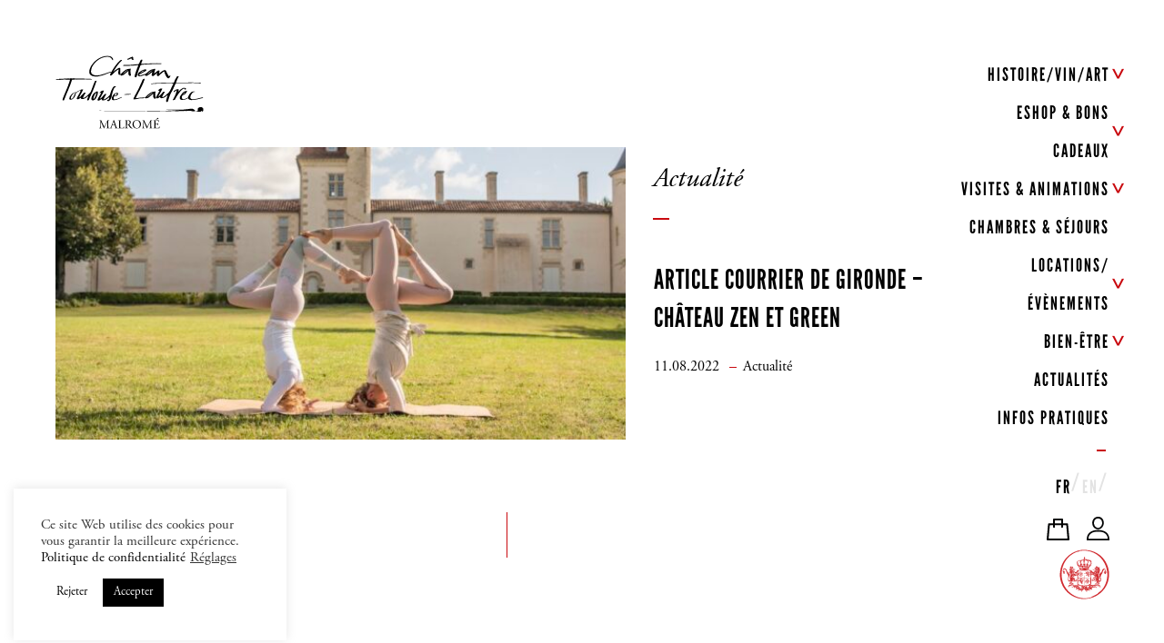

--- FILE ---
content_type: text/html; charset=UTF-8
request_url: https://www.chateautoulouselautrec.com/blog/2022/08/11/article-courrier-de-gironde-chateau-zen-et-green/
body_size: 22250
content:
<!DOCTYPE html><html lang="fr-FR" class="no-js"><head><meta charset="UTF-8"><meta name="viewport" content="width=device-width, initial-scale=1"><link rel="profile" href="http://gmpg.org/xfn/11"><link rel="shortcut icon" href="https://www.chateautoulouselautrec.com/favicon.ico"> <!-- Animate.css --><link rel="stylesheet" href="https://www.chateautoulouselautrec.com/wp-content/cache/autoptimize/css/autoptimize_single_ebbc4d25317eedf9945f14953e53744f.css"> <!-- Fonts --><link rel="stylesheet" href="https://www.chateautoulouselautrec.com/wp-content/themes/malrome/css/font-awesome.min.css" /><link href="https://fonts.googleapis.com/css?family=Lora" rel="stylesheet"> <!-- Bootstrap  --><link rel="stylesheet" href="https://www.chateautoulouselautrec.com/wp-content/cache/autoptimize/css/autoptimize_single_fd0d8bdb8d2868439523a069a59d55e1.css"> <!-- Modernizr JS --> <script src="https://www.chateautoulouselautrec.com/wp-content/themes/malrome/js/modernizr-2.6.2.min.js"></script> <!-- FOR IE9 below --> <!--[if lt IE 9]> <script src="https://www.chateautoulouselautrec.com/wp-content/themes/malrome/js/respond.min.js"></script> <![endif]--> <!-- Global site tag (gtag.js) - Google Analytics --> <script>window.dataLayer = window.dataLayer || [];
    function gtag() {
        dataLayer.push(arguments);
    }
    gtag("consent", "default", {
        ad_storage: "denied",
        ad_user_data: "denied",
        ad_personalization: "denied",
        analytics_storage: "denied",
        functionality_storage: "denied",
        personalization_storage: "denied",
        security_storage: "granted",
        wait_for_update: 2000,
    });
    gtag("set", "ads_data_redaction", true);
    gtag("set", "url_passthrough", true);</script> <script>(function(html){html.className = html.className.replace(/\bno-js\b/,'js')})(document.documentElement);</script> <meta name='robots' content='index, follow, max-image-preview:large, max-snippet:-1, max-video-preview:-1' /><style>img:is([sizes="auto" i], [sizes^="auto," i]) { contain-intrinsic-size: 3000px 1500px }</style><link rel="alternate" hreflang="fr" href="https://www.chateautoulouselautrec.com/blog/2022/08/11/article-courrier-de-gironde-chateau-zen-et-green/" /><link rel="alternate" hreflang="x-default" href="https://www.chateautoulouselautrec.com/blog/2022/08/11/article-courrier-de-gironde-chateau-zen-et-green/" /> <!-- Google Tag Manager for WordPress by gtm4wp.com --> <script data-cfasync="false" data-pagespeed-no-defer>var gtm4wp_datalayer_name = "dataLayer";
	var dataLayer = dataLayer || [];
	const gtm4wp_use_sku_instead = false;
	const gtm4wp_currency = 'EUR';
	const gtm4wp_product_per_impression = 10;
	const gtm4wp_clear_ecommerce = false;
	const gtm4wp_datalayer_max_timeout = 2000;</script> <!-- End Google Tag Manager for WordPress by gtm4wp.com --> <!-- This site is optimized with the Yoast SEO plugin v26.3 - https://yoast.com/wordpress/plugins/seo/ --><title>Article Courrier de Gironde - Château zen et green - Château Toulouse-Lautrec</title><link rel="canonical" href="https://www.chateautoulouselautrec.com/blog/2022/08/11/article-courrier-de-gironde-chateau-zen-et-green/" /><meta property="og:locale" content="fr_FR" /><meta property="og:type" content="article" /><meta property="og:title" content="Article Courrier de Gironde - Château zen et green - Château Toulouse-Lautrec" /><meta property="og:url" content="https://www.chateautoulouselautrec.com/blog/2022/08/11/article-courrier-de-gironde-chateau-zen-et-green/" /><meta property="og:site_name" content="Château Toulouse-Lautrec" /><meta property="article:published_time" content="2022-08-11T13:44:33+00:00" /><meta property="article:modified_time" content="2023-04-05T09:27:35+00:00" /><meta property="og:image" content="https://www.chateautoulouselautrec.com/wp-content/uploads/2022/08/EtoileNomade.28.09.20.BD©ANAKA-23-2.jpg" /><meta property="og:image:width" content="1701" /><meta property="og:image:height" content="873" /><meta property="og:image:type" content="image/jpeg" /><meta name="author" content="alvigneau" /><meta name="twitter:card" content="summary_large_image" /><meta name="twitter:label1" content="Written by" /><meta name="twitter:data1" content="alvigneau" /> <script type="application/ld+json" class="yoast-schema-graph">{"@context":"https://schema.org","@graph":[{"@type":"WebPage","@id":"https://www.chateautoulouselautrec.com/blog/2022/08/11/article-courrier-de-gironde-chateau-zen-et-green/","url":"https://www.chateautoulouselautrec.com/blog/2022/08/11/article-courrier-de-gironde-chateau-zen-et-green/","name":"Article Courrier de Gironde - Château zen et green - Château Toulouse-Lautrec","isPartOf":{"@id":"https://www.chateautoulouselautrec.com/#website"},"primaryImageOfPage":{"@id":"https://www.chateautoulouselautrec.com/blog/2022/08/11/article-courrier-de-gironde-chateau-zen-et-green/#primaryimage"},"image":{"@id":"https://www.chateautoulouselautrec.com/blog/2022/08/11/article-courrier-de-gironde-chateau-zen-et-green/#primaryimage"},"thumbnailUrl":"https://www.chateautoulouselautrec.com/wp-content/uploads/2022/08/EtoileNomade.28.09.20.BD©ANAKA-23-2.jpg","datePublished":"2022-08-11T13:44:33+00:00","dateModified":"2023-04-05T09:27:35+00:00","author":{"@id":"https://www.chateautoulouselautrec.com/#/schema/person/f2ee74774ba4946b8d74aa9158dd9161"},"breadcrumb":{"@id":"https://www.chateautoulouselautrec.com/blog/2022/08/11/article-courrier-de-gironde-chateau-zen-et-green/#breadcrumb"},"inLanguage":"fr-FR","potentialAction":[{"@type":"ReadAction","target":["https://www.chateautoulouselautrec.com/blog/2022/08/11/article-courrier-de-gironde-chateau-zen-et-green/"]}]},{"@type":"ImageObject","inLanguage":"fr-FR","@id":"https://www.chateautoulouselautrec.com/blog/2022/08/11/article-courrier-de-gironde-chateau-zen-et-green/#primaryimage","url":"https://www.chateautoulouselautrec.com/wp-content/uploads/2022/08/EtoileNomade.28.09.20.BD©ANAKA-23-2.jpg","contentUrl":"https://www.chateautoulouselautrec.com/wp-content/uploads/2022/08/EtoileNomade.28.09.20.BD©ANAKA-23-2.jpg","width":1701,"height":873},{"@type":"BreadcrumbList","@id":"https://www.chateautoulouselautrec.com/blog/2022/08/11/article-courrier-de-gironde-chateau-zen-et-green/#breadcrumb","itemListElement":[{"@type":"ListItem","position":1,"name":"Accueil","item":"https://www.chateautoulouselautrec.com/"},{"@type":"ListItem","position":2,"name":"Actualités","item":"https://www.chateautoulouselautrec.com/actualites/"},{"@type":"ListItem","position":3,"name":"Article Courrier de Gironde &#8211; Château zen et green"}]},{"@type":"WebSite","@id":"https://www.chateautoulouselautrec.com/#website","url":"https://www.chateautoulouselautrec.com/","name":"Château Toulouse-Lautrec","description":"Malromé","potentialAction":[{"@type":"SearchAction","target":{"@type":"EntryPoint","urlTemplate":"https://www.chateautoulouselautrec.com/?s={search_term_string}"},"query-input":{"@type":"PropertyValueSpecification","valueRequired":true,"valueName":"search_term_string"}}],"inLanguage":"fr-FR"},{"@type":"Person","@id":"https://www.chateautoulouselautrec.com/#/schema/person/f2ee74774ba4946b8d74aa9158dd9161","name":"alvigneau","image":{"@type":"ImageObject","inLanguage":"fr-FR","@id":"https://www.chateautoulouselautrec.com/#/schema/person/image/","url":"https://secure.gravatar.com/avatar/58291cd37549c1e7f4c392a204e819fe8372dd4663464339107fa982da60f0c9?s=96&d=mm&r=g","contentUrl":"https://secure.gravatar.com/avatar/58291cd37549c1e7f4c392a204e819fe8372dd4663464339107fa982da60f0c9?s=96&d=mm&r=g","caption":"alvigneau"},"url":"https://www.chateautoulouselautrec.com/blog/author/alvigneau/"}]}</script> <!-- / Yoast SEO plugin. --><link rel='dns-prefetch' href='//static.klaviyo.com' /><link rel='dns-prefetch' href='//www.googletagmanager.com' /><link rel='dns-prefetch' href='//maps.googleapis.com' /><link rel='dns-prefetch' href='//capi-automation.s3.us-east-2.amazonaws.com' /><link rel='dns-prefetch' href='//fonts.googleapis.com' /><link rel="alternate" type="application/rss+xml" title="Château Toulouse-Lautrec &raquo; Flux" href="https://www.chateautoulouselautrec.com/feed/" /> <script type="text/javascript">/* <![CDATA[ */
window._wpemojiSettings = {"baseUrl":"https:\/\/s.w.org\/images\/core\/emoji\/16.0.1\/72x72\/","ext":".png","svgUrl":"https:\/\/s.w.org\/images\/core\/emoji\/16.0.1\/svg\/","svgExt":".svg","source":{"concatemoji":"https:\/\/www.chateautoulouselautrec.com\/wp-includes\/js\/wp-emoji-release.min.js?ver=6.8.3"}};
/*! This file is auto-generated */
!function(s,n){var o,i,e;function c(e){try{var t={supportTests:e,timestamp:(new Date).valueOf()};sessionStorage.setItem(o,JSON.stringify(t))}catch(e){}}function p(e,t,n){e.clearRect(0,0,e.canvas.width,e.canvas.height),e.fillText(t,0,0);var t=new Uint32Array(e.getImageData(0,0,e.canvas.width,e.canvas.height).data),a=(e.clearRect(0,0,e.canvas.width,e.canvas.height),e.fillText(n,0,0),new Uint32Array(e.getImageData(0,0,e.canvas.width,e.canvas.height).data));return t.every(function(e,t){return e===a[t]})}function u(e,t){e.clearRect(0,0,e.canvas.width,e.canvas.height),e.fillText(t,0,0);for(var n=e.getImageData(16,16,1,1),a=0;a<n.data.length;a++)if(0!==n.data[a])return!1;return!0}function f(e,t,n,a){switch(t){case"flag":return n(e,"\ud83c\udff3\ufe0f\u200d\u26a7\ufe0f","\ud83c\udff3\ufe0f\u200b\u26a7\ufe0f")?!1:!n(e,"\ud83c\udde8\ud83c\uddf6","\ud83c\udde8\u200b\ud83c\uddf6")&&!n(e,"\ud83c\udff4\udb40\udc67\udb40\udc62\udb40\udc65\udb40\udc6e\udb40\udc67\udb40\udc7f","\ud83c\udff4\u200b\udb40\udc67\u200b\udb40\udc62\u200b\udb40\udc65\u200b\udb40\udc6e\u200b\udb40\udc67\u200b\udb40\udc7f");case"emoji":return!a(e,"\ud83e\udedf")}return!1}function g(e,t,n,a){var r="undefined"!=typeof WorkerGlobalScope&&self instanceof WorkerGlobalScope?new OffscreenCanvas(300,150):s.createElement("canvas"),o=r.getContext("2d",{willReadFrequently:!0}),i=(o.textBaseline="top",o.font="600 32px Arial",{});return e.forEach(function(e){i[e]=t(o,e,n,a)}),i}function t(e){var t=s.createElement("script");t.src=e,t.defer=!0,s.head.appendChild(t)}"undefined"!=typeof Promise&&(o="wpEmojiSettingsSupports",i=["flag","emoji"],n.supports={everything:!0,everythingExceptFlag:!0},e=new Promise(function(e){s.addEventListener("DOMContentLoaded",e,{once:!0})}),new Promise(function(t){var n=function(){try{var e=JSON.parse(sessionStorage.getItem(o));if("object"==typeof e&&"number"==typeof e.timestamp&&(new Date).valueOf()<e.timestamp+604800&&"object"==typeof e.supportTests)return e.supportTests}catch(e){}return null}();if(!n){if("undefined"!=typeof Worker&&"undefined"!=typeof OffscreenCanvas&&"undefined"!=typeof URL&&URL.createObjectURL&&"undefined"!=typeof Blob)try{var e="postMessage("+g.toString()+"("+[JSON.stringify(i),f.toString(),p.toString(),u.toString()].join(",")+"));",a=new Blob([e],{type:"text/javascript"}),r=new Worker(URL.createObjectURL(a),{name:"wpTestEmojiSupports"});return void(r.onmessage=function(e){c(n=e.data),r.terminate(),t(n)})}catch(e){}c(n=g(i,f,p,u))}t(n)}).then(function(e){for(var t in e)n.supports[t]=e[t],n.supports.everything=n.supports.everything&&n.supports[t],"flag"!==t&&(n.supports.everythingExceptFlag=n.supports.everythingExceptFlag&&n.supports[t]);n.supports.everythingExceptFlag=n.supports.everythingExceptFlag&&!n.supports.flag,n.DOMReady=!1,n.readyCallback=function(){n.DOMReady=!0}}).then(function(){return e}).then(function(){var e;n.supports.everything||(n.readyCallback(),(e=n.source||{}).concatemoji?t(e.concatemoji):e.wpemoji&&e.twemoji&&(t(e.twemoji),t(e.wpemoji)))}))}((window,document),window._wpemojiSettings);
/* ]]> */</script> <style id='wp-emoji-styles-inline-css' type='text/css'>img.wp-smiley, img.emoji {
		display: inline !important;
		border: none !important;
		box-shadow: none !important;
		height: 1em !important;
		width: 1em !important;
		margin: 0 0.07em !important;
		vertical-align: -0.1em !important;
		background: none !important;
		padding: 0 !important;
	}</style><link rel='stylesheet' id='wp-block-library-css' href='https://www.chateautoulouselautrec.com/wp-includes/css/dist/block-library/style.min.css?ver=6.8.3' type='text/css' media='all' /><style id='classic-theme-styles-inline-css' type='text/css'>/*! This file is auto-generated */
.wp-block-button__link{color:#fff;background-color:#32373c;border-radius:9999px;box-shadow:none;text-decoration:none;padding:calc(.667em + 2px) calc(1.333em + 2px);font-size:1.125em}.wp-block-file__button{background:#32373c;color:#fff;text-decoration:none}</style><link rel='stylesheet' id='wp-components-css' href='https://www.chateautoulouselautrec.com/wp-includes/css/dist/components/style.min.css?ver=6.8.3' type='text/css' media='all' /><link rel='stylesheet' id='wp-preferences-css' href='https://www.chateautoulouselautrec.com/wp-includes/css/dist/preferences/style.min.css?ver=6.8.3' type='text/css' media='all' /><link rel='stylesheet' id='wp-block-editor-css' href='https://www.chateautoulouselautrec.com/wp-includes/css/dist/block-editor/style.min.css?ver=6.8.3' type='text/css' media='all' /><link rel='stylesheet' id='popup-maker-block-library-style-css' href='https://www.chateautoulouselautrec.com/wp-content/cache/autoptimize/css/autoptimize_single_9963176ef6137ecf4405a5ccd36aa797.css?ver=dbea705cfafe089d65f1' type='text/css' media='all' /><style id='global-styles-inline-css' type='text/css'>:root{--wp--preset--aspect-ratio--square: 1;--wp--preset--aspect-ratio--4-3: 4/3;--wp--preset--aspect-ratio--3-4: 3/4;--wp--preset--aspect-ratio--3-2: 3/2;--wp--preset--aspect-ratio--2-3: 2/3;--wp--preset--aspect-ratio--16-9: 16/9;--wp--preset--aspect-ratio--9-16: 9/16;--wp--preset--color--black: #000000;--wp--preset--color--cyan-bluish-gray: #abb8c3;--wp--preset--color--white: #ffffff;--wp--preset--color--pale-pink: #f78da7;--wp--preset--color--vivid-red: #cf2e2e;--wp--preset--color--luminous-vivid-orange: #ff6900;--wp--preset--color--luminous-vivid-amber: #fcb900;--wp--preset--color--light-green-cyan: #7bdcb5;--wp--preset--color--vivid-green-cyan: #00d084;--wp--preset--color--pale-cyan-blue: #8ed1fc;--wp--preset--color--vivid-cyan-blue: #0693e3;--wp--preset--color--vivid-purple: #9b51e0;--wp--preset--gradient--vivid-cyan-blue-to-vivid-purple: linear-gradient(135deg,rgba(6,147,227,1) 0%,rgb(155,81,224) 100%);--wp--preset--gradient--light-green-cyan-to-vivid-green-cyan: linear-gradient(135deg,rgb(122,220,180) 0%,rgb(0,208,130) 100%);--wp--preset--gradient--luminous-vivid-amber-to-luminous-vivid-orange: linear-gradient(135deg,rgba(252,185,0,1) 0%,rgba(255,105,0,1) 100%);--wp--preset--gradient--luminous-vivid-orange-to-vivid-red: linear-gradient(135deg,rgba(255,105,0,1) 0%,rgb(207,46,46) 100%);--wp--preset--gradient--very-light-gray-to-cyan-bluish-gray: linear-gradient(135deg,rgb(238,238,238) 0%,rgb(169,184,195) 100%);--wp--preset--gradient--cool-to-warm-spectrum: linear-gradient(135deg,rgb(74,234,220) 0%,rgb(151,120,209) 20%,rgb(207,42,186) 40%,rgb(238,44,130) 60%,rgb(251,105,98) 80%,rgb(254,248,76) 100%);--wp--preset--gradient--blush-light-purple: linear-gradient(135deg,rgb(255,206,236) 0%,rgb(152,150,240) 100%);--wp--preset--gradient--blush-bordeaux: linear-gradient(135deg,rgb(254,205,165) 0%,rgb(254,45,45) 50%,rgb(107,0,62) 100%);--wp--preset--gradient--luminous-dusk: linear-gradient(135deg,rgb(255,203,112) 0%,rgb(199,81,192) 50%,rgb(65,88,208) 100%);--wp--preset--gradient--pale-ocean: linear-gradient(135deg,rgb(255,245,203) 0%,rgb(182,227,212) 50%,rgb(51,167,181) 100%);--wp--preset--gradient--electric-grass: linear-gradient(135deg,rgb(202,248,128) 0%,rgb(113,206,126) 100%);--wp--preset--gradient--midnight: linear-gradient(135deg,rgb(2,3,129) 0%,rgb(40,116,252) 100%);--wp--preset--font-size--small: 13px;--wp--preset--font-size--medium: 20px;--wp--preset--font-size--large: 36px;--wp--preset--font-size--x-large: 42px;--wp--preset--spacing--20: 0.44rem;--wp--preset--spacing--30: 0.67rem;--wp--preset--spacing--40: 1rem;--wp--preset--spacing--50: 1.5rem;--wp--preset--spacing--60: 2.25rem;--wp--preset--spacing--70: 3.38rem;--wp--preset--spacing--80: 5.06rem;--wp--preset--shadow--natural: 6px 6px 9px rgba(0, 0, 0, 0.2);--wp--preset--shadow--deep: 12px 12px 50px rgba(0, 0, 0, 0.4);--wp--preset--shadow--sharp: 6px 6px 0px rgba(0, 0, 0, 0.2);--wp--preset--shadow--outlined: 6px 6px 0px -3px rgba(255, 255, 255, 1), 6px 6px rgba(0, 0, 0, 1);--wp--preset--shadow--crisp: 6px 6px 0px rgba(0, 0, 0, 1);}:where(.is-layout-flex){gap: 0.5em;}:where(.is-layout-grid){gap: 0.5em;}body .is-layout-flex{display: flex;}.is-layout-flex{flex-wrap: wrap;align-items: center;}.is-layout-flex > :is(*, div){margin: 0;}body .is-layout-grid{display: grid;}.is-layout-grid > :is(*, div){margin: 0;}:where(.wp-block-columns.is-layout-flex){gap: 2em;}:where(.wp-block-columns.is-layout-grid){gap: 2em;}:where(.wp-block-post-template.is-layout-flex){gap: 1.25em;}:where(.wp-block-post-template.is-layout-grid){gap: 1.25em;}.has-black-color{color: var(--wp--preset--color--black) !important;}.has-cyan-bluish-gray-color{color: var(--wp--preset--color--cyan-bluish-gray) !important;}.has-white-color{color: var(--wp--preset--color--white) !important;}.has-pale-pink-color{color: var(--wp--preset--color--pale-pink) !important;}.has-vivid-red-color{color: var(--wp--preset--color--vivid-red) !important;}.has-luminous-vivid-orange-color{color: var(--wp--preset--color--luminous-vivid-orange) !important;}.has-luminous-vivid-amber-color{color: var(--wp--preset--color--luminous-vivid-amber) !important;}.has-light-green-cyan-color{color: var(--wp--preset--color--light-green-cyan) !important;}.has-vivid-green-cyan-color{color: var(--wp--preset--color--vivid-green-cyan) !important;}.has-pale-cyan-blue-color{color: var(--wp--preset--color--pale-cyan-blue) !important;}.has-vivid-cyan-blue-color{color: var(--wp--preset--color--vivid-cyan-blue) !important;}.has-vivid-purple-color{color: var(--wp--preset--color--vivid-purple) !important;}.has-black-background-color{background-color: var(--wp--preset--color--black) !important;}.has-cyan-bluish-gray-background-color{background-color: var(--wp--preset--color--cyan-bluish-gray) !important;}.has-white-background-color{background-color: var(--wp--preset--color--white) !important;}.has-pale-pink-background-color{background-color: var(--wp--preset--color--pale-pink) !important;}.has-vivid-red-background-color{background-color: var(--wp--preset--color--vivid-red) !important;}.has-luminous-vivid-orange-background-color{background-color: var(--wp--preset--color--luminous-vivid-orange) !important;}.has-luminous-vivid-amber-background-color{background-color: var(--wp--preset--color--luminous-vivid-amber) !important;}.has-light-green-cyan-background-color{background-color: var(--wp--preset--color--light-green-cyan) !important;}.has-vivid-green-cyan-background-color{background-color: var(--wp--preset--color--vivid-green-cyan) !important;}.has-pale-cyan-blue-background-color{background-color: var(--wp--preset--color--pale-cyan-blue) !important;}.has-vivid-cyan-blue-background-color{background-color: var(--wp--preset--color--vivid-cyan-blue) !important;}.has-vivid-purple-background-color{background-color: var(--wp--preset--color--vivid-purple) !important;}.has-black-border-color{border-color: var(--wp--preset--color--black) !important;}.has-cyan-bluish-gray-border-color{border-color: var(--wp--preset--color--cyan-bluish-gray) !important;}.has-white-border-color{border-color: var(--wp--preset--color--white) !important;}.has-pale-pink-border-color{border-color: var(--wp--preset--color--pale-pink) !important;}.has-vivid-red-border-color{border-color: var(--wp--preset--color--vivid-red) !important;}.has-luminous-vivid-orange-border-color{border-color: var(--wp--preset--color--luminous-vivid-orange) !important;}.has-luminous-vivid-amber-border-color{border-color: var(--wp--preset--color--luminous-vivid-amber) !important;}.has-light-green-cyan-border-color{border-color: var(--wp--preset--color--light-green-cyan) !important;}.has-vivid-green-cyan-border-color{border-color: var(--wp--preset--color--vivid-green-cyan) !important;}.has-pale-cyan-blue-border-color{border-color: var(--wp--preset--color--pale-cyan-blue) !important;}.has-vivid-cyan-blue-border-color{border-color: var(--wp--preset--color--vivid-cyan-blue) !important;}.has-vivid-purple-border-color{border-color: var(--wp--preset--color--vivid-purple) !important;}.has-vivid-cyan-blue-to-vivid-purple-gradient-background{background: var(--wp--preset--gradient--vivid-cyan-blue-to-vivid-purple) !important;}.has-light-green-cyan-to-vivid-green-cyan-gradient-background{background: var(--wp--preset--gradient--light-green-cyan-to-vivid-green-cyan) !important;}.has-luminous-vivid-amber-to-luminous-vivid-orange-gradient-background{background: var(--wp--preset--gradient--luminous-vivid-amber-to-luminous-vivid-orange) !important;}.has-luminous-vivid-orange-to-vivid-red-gradient-background{background: var(--wp--preset--gradient--luminous-vivid-orange-to-vivid-red) !important;}.has-very-light-gray-to-cyan-bluish-gray-gradient-background{background: var(--wp--preset--gradient--very-light-gray-to-cyan-bluish-gray) !important;}.has-cool-to-warm-spectrum-gradient-background{background: var(--wp--preset--gradient--cool-to-warm-spectrum) !important;}.has-blush-light-purple-gradient-background{background: var(--wp--preset--gradient--blush-light-purple) !important;}.has-blush-bordeaux-gradient-background{background: var(--wp--preset--gradient--blush-bordeaux) !important;}.has-luminous-dusk-gradient-background{background: var(--wp--preset--gradient--luminous-dusk) !important;}.has-pale-ocean-gradient-background{background: var(--wp--preset--gradient--pale-ocean) !important;}.has-electric-grass-gradient-background{background: var(--wp--preset--gradient--electric-grass) !important;}.has-midnight-gradient-background{background: var(--wp--preset--gradient--midnight) !important;}.has-small-font-size{font-size: var(--wp--preset--font-size--small) !important;}.has-medium-font-size{font-size: var(--wp--preset--font-size--medium) !important;}.has-large-font-size{font-size: var(--wp--preset--font-size--large) !important;}.has-x-large-font-size{font-size: var(--wp--preset--font-size--x-large) !important;}
:where(.wp-block-post-template.is-layout-flex){gap: 1.25em;}:where(.wp-block-post-template.is-layout-grid){gap: 1.25em;}
:where(.wp-block-columns.is-layout-flex){gap: 2em;}:where(.wp-block-columns.is-layout-grid){gap: 2em;}
:root :where(.wp-block-pullquote){font-size: 1.5em;line-height: 1.6;}</style><link rel='stylesheet' id='tc-front-css' href='https://www.chateautoulouselautrec.com/wp-content/cache/autoptimize/css/autoptimize_single_3c25d072aeebff01df83b2b371627bac.css?ver=3.2.7.7' type='text/css' media='all' /><link rel='stylesheet' id='font-awesome-css' href='https://www.chateautoulouselautrec.com/wp-content/plugins/tickera/css/font-awesome.min.css?ver=3.2.7.7' type='text/css' media='all' /><link rel='stylesheet' id='tc_woobridge-front-css' href='https://www.chateautoulouselautrec.com/wp-content/cache/autoptimize/css/autoptimize_single_fb8c20ef1b4d587fd3b5665b1583dd9d.css?ver=1.1.5.3' type='text/css' media='all' /><link rel='stylesheet' id='chronopost-css' href='https://www.chateautoulouselautrec.com/wp-content/cache/autoptimize/css/autoptimize_single_afae4d57289a23be64caa824b0340512.css?ver=1.1.0' type='text/css' media='all' /><link rel='stylesheet' id='chronopost-fancybox-css' href='https://www.chateautoulouselautrec.com/wp-content/plugins/chronopost-woocommerce-1.2.0/public/vendor/fancybox/jquery.fancybox.min.css?ver=6.8.3' type='text/css' media='all' /><link rel='stylesheet' id='contact-form-7-css' href='https://www.chateautoulouselautrec.com/wp-content/cache/autoptimize/css/autoptimize_single_64ac31699f5326cb3c76122498b76f66.css?ver=6.1.3' type='text/css' media='all' /><link rel='stylesheet' id='cookie-law-info-css' href='https://www.chateautoulouselautrec.com/wp-content/cache/autoptimize/css/autoptimize_single_20e8490fab0dcf7557a5c8b54494db6f.css?ver=3.3.6' type='text/css' media='all' /><link rel='stylesheet' id='cookie-law-info-gdpr-css' href='https://www.chateautoulouselautrec.com/wp-content/cache/autoptimize/css/autoptimize_single_359aca8a88b2331aa34ac505acad9911.css?ver=3.3.6' type='text/css' media='all' /><link rel='stylesheet' id='fullcalendar-css' href='https://www.chateautoulouselautrec.com/wp-content/plugins/woo-events/js/fullcalendar/fullcalendar.min.css?ver=6.8.3' type='text/css' media='all' /><link rel='stylesheet' id='qtip-css-css' href='https://www.chateautoulouselautrec.com/wp-content/plugins/woo-events/js/fullcalendar/lib/qtip/jquery.qtip.min.css?ver=6.8.3' type='text/css' media='all' /><link rel='stylesheet' id='woocommerce-smallscreen-css' href='https://www.chateautoulouselautrec.com/wp-content/cache/autoptimize/css/autoptimize_single_59d266c0ea580aae1113acb3761f7ad5.css?ver=10.3.5' type='text/css' media='only screen and (max-width: 768px)' /><link rel='stylesheet' id='woocommerce-general-css' href='https://www.chateautoulouselautrec.com/wp-content/cache/autoptimize/css/autoptimize_single_0a5cfa15a1c3bce6319a071a84e71e83.css?ver=10.3.5' type='text/css' media='all' /><style id='woocommerce-inline-inline-css' type='text/css'>.woocommerce form .form-row .required { visibility: visible; }</style><link rel='stylesheet' id='wpml-legacy-horizontal-list-0-css' href='https://www.chateautoulouselautrec.com/wp-content/plugins/sitepress-multilingual-cms/templates/language-switchers/legacy-list-horizontal/style.min.css?ver=1' type='text/css' media='all' /><link rel='stylesheet' id='brands-styles-css' href='https://www.chateautoulouselautrec.com/wp-content/cache/autoptimize/css/autoptimize_single_48d56016b20f151be4f24ba6d0eb1be4.css?ver=10.3.5' type='text/css' media='all' /><link rel='stylesheet' id='twentysixteen-fonts-css' href='https://fonts.googleapis.com/css?family=Merriweather%3A400%2C700%2C900%2C400italic%2C700italic%2C900italic%7CMontserrat%3A400%2C700%7CInconsolata%3A400&#038;subset=latin%2Clatin-ext' type='text/css' media='all' /><link rel='stylesheet' id='genericons-css' href='https://www.chateautoulouselautrec.com/wp-content/cache/autoptimize/css/autoptimize_single_13a6500ddf36c6dd581877aefc78d34d.css?ver=3.4.1' type='text/css' media='all' /><link rel='stylesheet' id='twentysixteen-style-css' href='https://www.chateautoulouselautrec.com/wp-content/cache/autoptimize/css/autoptimize_single_9221e839cb851071f8b3fd1e63ab16d4.css?ver=6.8.3' type='text/css' media='all' /><link rel='stylesheet' id='custom-theme-style-css' href='https://www.chateautoulouselautrec.com/wp-content/cache/autoptimize/css/autoptimize_single_a73e8140358eb252a9d32f46a2eb8a55.css?ver=6.8.3' type='text/css' media='all' /><link rel='stylesheet' id='wp_mailjet_form_builder_widget-widget-front-styles-css' href='https://www.chateautoulouselautrec.com/wp-content/cache/autoptimize/css/autoptimize_single_3d63b3e505bd3b71bbec6ce647ae8980.css?ver=6.1.5' type='text/css' media='all' /><link rel='stylesheet' id='popup-maker-site-css' href='https://www.chateautoulouselautrec.com/wp-content/cache/autoptimize/css/autoptimize_single_2ecd55a5cad3e578af87d1b05ec672ef.css?generated=1763023793&#038;ver=1.21.5' type='text/css' media='all' /><link rel='stylesheet' id='woo-event-css-css' href='https://www.chateautoulouselautrec.com/wp-content/cache/autoptimize/css/autoptimize_single_21a0fddebf2fc9d08ccf0db9b64e1a52.css?ver=6.8.3' type='text/css' media='all' /> <script type="text/javascript" id="woocommerce-google-analytics-integration-gtag-js-after">/* <![CDATA[ */
/* Google Analytics for WooCommerce (gtag.js) */
					window.dataLayer = window.dataLayer || [];
					function gtag(){dataLayer.push(arguments);}
					// Set up default consent state.
					for ( const mode of [{"analytics_storage":"denied","ad_storage":"denied","ad_user_data":"denied","ad_personalization":"denied","region":["AT","BE","BG","HR","CY","CZ","DK","EE","FI","FR","DE","GR","HU","IS","IE","IT","LV","LI","LT","LU","MT","NL","NO","PL","PT","RO","SK","SI","ES","SE","GB","CH"]}] || [] ) {
						gtag( "consent", "default", { "wait_for_update": 500, ...mode } );
					}
					gtag("js", new Date());
					gtag("set", "developer_id.dOGY3NW", true);
					gtag("config", "UA-108092805-1", {"track_404":true,"allow_google_signals":false,"logged_in":false,"linker":{"domains":[],"allow_incoming":false},"custom_map":{"dimension1":"logged_in"}});
/* ]]> */</script> <script type="text/javascript" src="https://www.chateautoulouselautrec.com/wp-content/themes/malrome/js/jquery.min.js" id="jquery-js"></script> <script type="text/javascript" id="tc-cart-js-extra">/* <![CDATA[ */
var tc_ajax = {"ajaxUrl":"https:\/\/www.chateautoulouselautrec.com\/wp-admin\/admin-ajax.php","emptyCartMsg":"Are you sure you want to remove all tickets from your cart?","success_message":"Ticket Added!","imgUrl":"https:\/\/www.chateautoulouselautrec.com\/wp-content\/plugins\/tickera\/images\/ajax-loader.gif","addingMsg":"Adding ticket to cart...","outMsg":"In Your Cart","cart_url":"","update_cart_message":"Please update your cart before proceeding."};
/* ]]> */</script> <script type="text/javascript" src="https://www.chateautoulouselautrec.com/wp-content/plugins/tickera/js/cart.js?ver=3.2.7.7" id="tc-cart-js"></script> <script type="text/javascript" src="https://www.chateautoulouselautrec.com/wp-content/plugins/tickera/js/jquery.validate.min.js?ver=3.2.7.7" id="tc-jquery-validate-js"></script> <script type="text/javascript" src="https://maps.googleapis.com/maps/api/js?key=AIzaSyA0HyFUCR4BEHF7D3IEyWtd9CiulaINego&amp;ver=2.0" id="chronopost-gmap-js"></script> <script type="text/javascript" src="https://www.chateautoulouselautrec.com/wp-content/plugins/woocommerce/assets/js/jquery-blockui/jquery.blockUI.min.js?ver=2.7.0-wc.10.3.5" id="wc-jquery-blockui-js" data-wp-strategy="defer"></script> <script type="text/javascript" src="https://www.chateautoulouselautrec.com/wp-content/plugins/woocommerce/assets/js/js-cookie/js.cookie.min.js?ver=2.1.4-wc.10.3.5" id="wc-js-cookie-js" data-wp-strategy="defer"></script> <script type="text/javascript" id="woocommerce-js-extra">/* <![CDATA[ */
var woocommerce_params = {"ajax_url":"\/wp-admin\/admin-ajax.php","wc_ajax_url":"\/?wc-ajax=%%endpoint%%","i18n_password_show":"Show password","i18n_password_hide":"Hide password"};
/* ]]> */</script> <script type="text/javascript" src="https://www.chateautoulouselautrec.com/wp-content/plugins/woocommerce/assets/js/frontend/woocommerce.min.js?ver=10.3.5" id="woocommerce-js" data-wp-strategy="defer"></script> <script type="text/javascript" src="https://www.chateautoulouselautrec.com/wp-content/plugins/chronopost-woocommerce-1.2.0/public/vendor/fancybox/jquery.fancybox.min.js?ver=3.1.20" id="chronopost-fancybox-js"></script> <script type="text/javascript" id="chronomap-js-extra">/* <![CDATA[ */
var Chronomap = {"ajaxurl":"https:\/\/www.chateautoulouselautrec.com\/wp-admin\/admin-ajax.php","chrono_nonce":"c3e1aaf30f","no_pickup_relay":"S\u00e9lectionner un point relais","pickup_relay_edit_text":"Modifier","loading_txt":"Veuillez patienter\u2026","day_mon":"Lun","day_tue":"Mar","day_wed":"Mer","day_thu":"Jeu","day_fri":"Ven","day_sat":"Sam","day_sun":"Dim","infos":"Infos","opening_hours":"Horaires","closed":"Ferm\u00e9"};
/* ]]> */</script> <script type="text/javascript" src="https://www.chateautoulouselautrec.com/wp-content/plugins/chronopost-woocommerce-1.2.0/public/js/chronomap.plugin.js?ver=1.1.0" id="chronomap-js"></script> <script type="text/javascript" id="chronoprecise-js-extra">/* <![CDATA[ */
var Chronoprecise = {"ajaxurl":"https:\/\/www.chateautoulouselautrec.com\/wp-admin\/admin-ajax.php","chrono_nonce":"c3e1aaf30f","prev_week_txt":"Semaine pr\u00e9c\u00e9dente","next_week_txt":"Semaine suivante"};
/* ]]> */</script> <script type="text/javascript" src="https://www.chateautoulouselautrec.com/wp-content/plugins/chronopost-woocommerce-1.2.0/public/js/chronoprecise.plugin.js?ver=1.1.0" id="chronoprecise-js"></script> <script type="text/javascript" src="https://www.chateautoulouselautrec.com/wp-content/plugins/chronopost-woocommerce-1.2.0/public/js/chronopost-public.js?ver=1.1.0" id="chronopost-js"></script> <script type="text/javascript" id="cookie-law-info-js-extra">/* <![CDATA[ */
var Cli_Data = {"nn_cookie_ids":["__kla_id","_gat_gtag_UA_108092805_1","cookies.js","PHPSESSID","_ga","_gid","mailchimp_landing_site","_gat","page-visited"],"cookielist":[],"non_necessary_cookies":{"necessary":["PHPSESSID"],"functional":["mailchimp_landing_site"],"performance":["__kla_id","_gat"],"analytics":["_ga","_gid"],"others":["_gat_gtag_UA_108092805_1","cookies.js","page-visited"]},"ccpaEnabled":"","ccpaRegionBased":"","ccpaBarEnabled":"","strictlyEnabled":["necessary","obligatoire"],"ccpaType":"gdpr","js_blocking":"1","custom_integration":"","triggerDomRefresh":"","secure_cookies":""};
var cli_cookiebar_settings = {"animate_speed_hide":"500","animate_speed_show":"500","background":"#FFF","border":"#b1a6a6c2","border_on":"","button_1_button_colour":"#000000","button_1_button_hover":"#000000","button_1_link_colour":"#fff","button_1_as_button":"1","button_1_new_win":"","button_2_button_colour":"#333","button_2_button_hover":"#292929","button_2_link_colour":"#444","button_2_as_button":"","button_2_hidebar":"","button_3_button_colour":"#ffffff","button_3_button_hover":"#cccccc","button_3_link_colour":"#000000","button_3_as_button":"1","button_3_new_win":"","button_4_button_colour":"#000","button_4_button_hover":"#000000","button_4_link_colour":"#333333","button_4_as_button":"","button_7_button_colour":"#61a229","button_7_button_hover":"#4e8221","button_7_link_colour":"#fff","button_7_as_button":"1","button_7_new_win":"","font_family":"inherit","header_fix":"","notify_animate_hide":"1","notify_animate_show":"","notify_div_id":"#cookie-law-info-bar","notify_position_horizontal":"right","notify_position_vertical":"bottom","scroll_close":"","scroll_close_reload":"","accept_close_reload":"","reject_close_reload":"","showagain_tab":"","showagain_background":"#fff","showagain_border":"#000","showagain_div_id":"#cookie-law-info-again","showagain_x_position":"100px","text":"#333333","show_once_yn":"","show_once":"10000","logging_on":"","as_popup":"","popup_overlay":"1","bar_heading_text":"","cookie_bar_as":"widget","popup_showagain_position":"bottom-right","widget_position":"left"};
var log_object = {"ajax_url":"https:\/\/www.chateautoulouselautrec.com\/wp-admin\/admin-ajax.php"};
/* ]]> */</script> <script type="text/javascript" src="https://www.chateautoulouselautrec.com/wp-content/plugins/cookie-law-info/legacy/public/js/cookie-law-info-public.js?ver=3.3.6" id="cookie-law-info-js"></script> <script type="text/javascript" id="wc-add-to-cart-js-extra">/* <![CDATA[ */
var wc_add_to_cart_params = {"ajax_url":"\/wp-admin\/admin-ajax.php","wc_ajax_url":"\/?wc-ajax=%%endpoint%%","i18n_view_cart":"Voir le panier","cart_url":"https:\/\/www.chateautoulouselautrec.com\/panier\/","is_cart":"","cart_redirect_after_add":"no"};
/* ]]> */</script> <script type="text/javascript" src="https://www.chateautoulouselautrec.com/wp-content/plugins/woocommerce/assets/js/frontend/add-to-cart.min.js?ver=10.3.5" id="wc-add-to-cart-js" defer="defer" data-wp-strategy="defer"></script> <script type="text/javascript" id="wc-settings-dep-in-header-js-after">/* <![CDATA[ */
console.warn( "Scripts that have a dependency on [wc-settings, wc-blocks-checkout] must be loaded in the footer, klaviyo-klaviyo-checkout-block-editor-script was registered to load in the header, but has been switched to load in the footer instead. See https://github.com/woocommerce/woocommerce-gutenberg-products-block/pull/5059" );
console.warn( "Scripts that have a dependency on [wc-settings, wc-blocks-checkout] must be loaded in the footer, klaviyo-klaviyo-checkout-block-view-script was registered to load in the header, but has been switched to load in the footer instead. See https://github.com/woocommerce/woocommerce-gutenberg-products-block/pull/5059" );
/* ]]> */</script> <link rel="https://api.w.org/" href="https://www.chateautoulouselautrec.com/wp-json/" /><link rel="alternate" title="JSON" type="application/json" href="https://www.chateautoulouselautrec.com/wp-json/wp/v2/posts/41540" /><link rel="EditURI" type="application/rsd+xml" title="RSD" href="https://www.chateautoulouselautrec.com/xmlrpc.php?rsd" /><meta name="generator" content="WordPress 6.8.3" /><meta name="generator" content="WooCommerce 10.3.5" /><link rel='shortlink' href='https://www.chateautoulouselautrec.com/?p=41540' /><link rel="alternate" title="oEmbed (JSON)" type="application/json+oembed" href="https://www.chateautoulouselautrec.com/wp-json/oembed/1.0/embed?url=https%3A%2F%2Fwww.chateautoulouselautrec.com%2Fblog%2F2022%2F08%2F11%2Farticle-courrier-de-gironde-chateau-zen-et-green%2F" /><link rel="alternate" title="oEmbed (XML)" type="text/xml+oembed" href="https://www.chateautoulouselautrec.com/wp-json/oembed/1.0/embed?url=https%3A%2F%2Fwww.chateautoulouselautrec.com%2Fblog%2F2022%2F08%2F11%2Farticle-courrier-de-gironde-chateau-zen-et-green%2F&#038;format=xml" /><meta name="generator" content="WPML ver:4.8.5 stt:1,4;" /> <!-- Google Tag Manager for WordPress by gtm4wp.com --> <!-- GTM Container placement set to manual --> <script data-cfasync="false" data-pagespeed-no-defer>var dataLayer_content = {"pagePostType":"post","pagePostType2":"single-post","pageCategory":["actualite","art","presse","yoga"],"pagePostAuthor":"alvigneau"};
	dataLayer.push( dataLayer_content );</script> <script data-cfasync="false" data-pagespeed-no-defer>if (typeof gtag == "undefined") {
			function gtag(){dataLayer.push(arguments);}
		}

		gtag("consent", "default", {
			"analytics_storage": "denied",
			"ad_storage": "denied",
			"ad_user_data": "denied",
			"ad_personalization": "denied",
			"functionality_storage": "denied",
			"security_storage": "denied",
			"personalization_storage": "denied",
		});</script> <script data-cfasync="false" data-pagespeed-no-defer>(function(w,d,s,l,i){w[l]=w[l]||[];w[l].push({'gtm.start':
new Date().getTime(),event:'gtm.js'});var f=d.getElementsByTagName(s)[0],
j=d.createElement(s),dl=l!='dataLayer'?'&l='+l:'';j.async=true;j.src=
'//www.googletagmanager.com/gtm.js?id='+i+dl;f.parentNode.insertBefore(j,f);
})(window,document,'script','dataLayer','GTM-M4DWZKX');</script> <!-- End Google Tag Manager for WordPress by gtm4wp.com --> <noscript><style>.woocommerce-product-gallery{ opacity: 1 !important; }</style></noscript> <script  type="text/javascript">!function(f,b,e,v,n,t,s){if(f.fbq)return;n=f.fbq=function(){n.callMethod?
					n.callMethod.apply(n,arguments):n.queue.push(arguments)};if(!f._fbq)f._fbq=n;
					n.push=n;n.loaded=!0;n.version='2.0';n.queue=[];t=b.createElement(e);t.async=!0;
					t.src=v;s=b.getElementsByTagName(e)[0];s.parentNode.insertBefore(t,s)}(window,
					document,'script','https://connect.facebook.net/en_US/fbevents.js');</script> <!-- WooCommerce Facebook Integration Begin --> <script  type="text/javascript">fbq('init', '415412952847565', {}, {
    "agent": "woocommerce_0-10.3.5-3.5.12"
});

				document.addEventListener( 'DOMContentLoaded', function() {
					// Insert placeholder for events injected when a product is added to the cart through AJAX.
					document.body.insertAdjacentHTML( 'beforeend', '<div class=\"wc-facebook-pixel-event-placeholder\"></div>' );
				}, false );</script> <!-- WooCommerce Facebook Integration End --><style type="text/css">.we-calendar-view ul.products:not(.we-search-ajax){ display:none;}
    	.we-latest-events-widget .thumb.item-thumbnail .item-evprice,
    .widget.we-latest-events-widget .thumb.item-thumbnail .item-evprice,
    .we-table-lisst.table-style-2 .we-table .we-first-row,
    .we-calendar #calendar a.fc-event,
    .wpcf7 .we-submit input[type="submit"], .we-infotable .bt-buy.btn,
    .shop-we-stdate,
    .btn.we-button, .we-icl-import .btn,
    .ex-loadmore .loadmore-grid,
    .we-countdonw.list-countdown .cd-number,
    .we-grid-shortcode figure.ex-modern-blog .date,
    .we-grid-shortcode.we-grid-column-1 figure.ex-modern-blog .ex-social-share ul li a,
    .we-latest-events-widget .item .we-big-date > div,
    .widget.we-latest-events-widget .item .we-big-date > div,
    .we-timeline-shortcode ul li .timeline-content .tl-tdate,
    .we-timeline-shortcode ul li:after,
    .we-timeline-shortcode ul li .tl-point,
    .we-timeline-shortcode ul li .timeline-content,
    .we-calendar .wpex-spinner > div,
    .we-calendar .widget-style .fc-row:first-child table th,
    .widget-style .fc-day-number.hasevent:after,
    .wt-eventday .day-event-details > div.day-ev-image .item-evprice,
    .we-table-lisst .we-table th,
    .we-grid-shortcode figure.ex-modern-blog .ex-social-share{ background:#c9090f}
    
    .we-timeline-shortcode ul li .timeline-content:before{ border-right-color:#c9090f}
    @media screen and (min-width: 768px) {
        .we-timeline-shortcode ul li:nth-child(odd) .timeline-content:before{ border-left-color:#c9090f}
    }
    
    .qtip h4,
    .we-tooltip .we-tooltip-content p.tt-price ins, .we-tooltip .we-tooltip-content p.tt-price :not(i),
    .we-table-lisst .we-table td.tb-price, .we-table-lisst .we-table td span.amount{ color:#c9090f}
    .we-calendar #calendar a.fc-event,
    .we-table-lisst .we-table{ border-color:#c9090f}
    
    .we-table-lisst.table-style-2.table-style-3 .we-table td.tb-viewdetails .btn.we-button,
    .we-table-lisst.table-style-2.table-style-3 .we-table .we-first-row{border-left-color:#c9090f}</style></head><body class="wp-singular post-template-default single single-post postid-41540 single-format-standard wp-theme-malrome theme-malrome woocommerce-no-js group-blog"><div class="malorme-loader"></div><div id="page animate-box container-fluid"><div class="white-top"></div><div class="white-bottom"></div><div class="col-md-14"> <span class="bt-menu">Menu <span></span></span><div class="malorme-nav col-sm-2"><nav class="" role="navigation"><ul id="menu-menu" class=""><li id="menu-item-40017" class="menu-item menu-item-type-custom menu-item-object-custom menu-item-has-children menu-item-40017"><a href="#">HISTOIRE/VIN/ART</a><ul class="sub-menu"><li id="menu-item-40020" class="menu-item menu-item-type-post_type menu-item-object-page menu-item-40020"><a href="https://www.chateautoulouselautrec.com/histoire-savoir-faire-histoire/">Histoire</a></li><li id="menu-item-40018" class="menu-item menu-item-type-post_type menu-item-object-page menu-item-40018"><a href="https://www.chateautoulouselautrec.com/histoire-savoir-faire-vin/">Vin</a></li><li id="menu-item-40019" class="menu-item menu-item-type-post_type menu-item-object-page menu-item-40019"><a href="https://www.chateautoulouselautrec.com/histoire-savoir-faire-art-culture/">Art &amp; Culture</a></li></ul></li><li id="menu-item-40640" class="menu-item menu-item-type-custom menu-item-object-custom menu-item-has-children menu-item-40640"><a href="#">ESHOP &#038; BONS CADEAUX</a><ul class="sub-menu"><li id="menu-item-7997" class="menu-item menu-item-type-post_type menu-item-object-page menu-item-7997"><a href="https://www.chateautoulouselautrec.com/e-shop/">Eshop</a></li><li id="menu-item-40641" class="menu-item menu-item-type-post_type menu-item-object-page menu-item-40641"><a href="https://www.chateautoulouselautrec.com/bons-cadeaux/">Bons cadeaux</a></li></ul></li><li id="menu-item-40063" class="menu-item menu-item-type-custom menu-item-object-custom menu-item-has-children menu-item-40063"><a href="#">VISITES &#038; ANIMATIONS</a><ul class="sub-menu"><li id="menu-item-40023" class="menu-item menu-item-type-custom menu-item-object-custom menu-item-40023"><a href="/visites-animations#">Visites &#038; Pass Visites</a></li><li id="menu-item-40025" class="menu-item menu-item-type-custom menu-item-object-custom menu-item-40025"><a href="/visites-animations#animations">Animations au Château</a></li></ul></li><li id="menu-item-40047" class="menu-item menu-item-type-post_type menu-item-object-page menu-item-40047"><a href="https://www.chateautoulouselautrec.com/chambres-dhotes/">CHAMBRES &#038; SÉJOURS</a></li><li id="menu-item-40069" class="menu-item menu-item-type-custom menu-item-object-custom menu-item-has-children menu-item-40069"><a href="#">LOCATIONS/ÉVÈNEMENTS</a><ul class="sub-menu"><li id="menu-item-40071" class="menu-item menu-item-type-custom menu-item-object-custom menu-item-40071"><a href="https://www.chateautoulouselautrec.com/privatisation#">Nos espaces réceptifs &#038; prestations</a></li></ul></li><li id="menu-item-41297" class="menu-item menu-item-type-custom menu-item-object-custom menu-item-has-children menu-item-41297"><a href="#">BIEN-ÊTRE</a><ul class="sub-menu"><li id="menu-item-39347" class="menu-item menu-item-type-post_type menu-item-object-page menu-item-39347"><a href="https://www.chateautoulouselautrec.com/activites-bien-etre/">Massages, Yoga Pilates</a></li><li id="menu-item-39346" class="menu-item menu-item-type-post_type menu-item-object-page menu-item-39346"><a href="https://www.chateautoulouselautrec.com/votre-parenthese-bien-etre-au-chateau/">Nos retraites</a></li></ul></li><li id="menu-item-8461" class="menu-item menu-item-type-post_type menu-item-object-page current_page_parent menu-item-8461"><a href="https://www.chateautoulouselautrec.com/actualites/">ACTUALITÉS</a></li><li id="menu-item-18" class="menu-item menu-item-type-post_type menu-item-object-page menu-item-18"><a href="https://www.chateautoulouselautrec.com/infos-pratiques/">INFOS PRATIQUES</a></li></ul></nav><div class="langues"><div class="wpml-ls-statics-shortcode_actions wpml-ls wpml-ls-legacy-list-horizontal"><ul role="menu"><li class="wpml-ls-slot-shortcode_actions wpml-ls-item wpml-ls-item-fr wpml-ls-current-language wpml-ls-first-item wpml-ls-item-legacy-list-horizontal" role="none"> <a href="https://www.chateautoulouselautrec.com/blog/2022/08/11/article-courrier-de-gironde-chateau-zen-et-green/" class="wpml-ls-link" role="menuitem" > <span class="wpml-ls-native" role="menuitem">FR</span></a></li><li class="wpml-ls-slot-shortcode_actions wpml-ls-item wpml-ls-item-en wpml-ls-last-item wpml-ls-item-legacy-list-horizontal" role="none"> <a href="https://www.chateautoulouselautrec.com/en/" class="wpml-ls-link" role="menuitem"  aria-label="Passer à EN" title="Passer à EN" > <span class="wpml-ls-native" lang="en">EN</span></a></li></ul></div></div><div class="panier"><ul class="mt-0"><li> <a href="https://www.chateautoulouselautrec.com/panier/" class="icon-panier icon-menu" > </a> <a href="https://www.chateautoulouselautrec.com/mon-compte/" class="icon-compte icon-menu"> </a></li></ul></div><div id="blason"> <a href="#" class="js-gotop"><img src="https://www.chateautoulouselautrec.com/wp-content/themes/malrome/images/blason.svg" alt="Château Malormé - Demeure familiale de Toulouse-Lautrec"/></a></div></div></div><div class="overlay-menu-mobile"></div><div class="row"><div class="col-xs-6 col-sm-4 col-md-2" id="logo"> <a href="https://www.chateautoulouselautrec.com/" rel="home"> <img src="https://www.chateautoulouselautrec.com/wp-content/themes/malrome/images/logo-tl.svg" alt="Château Malormé - Demeure familiale de Toulouse-Lautrec"/> </a></div></div><div class="single-post contenu-page col-md-12"><div class="header-row flex-start with-gutters row animate-box"><div class="col-lg-9"> <img width="645" height="330" src="https://www.chateautoulouselautrec.com/wp-content/uploads/2022/08/EtoileNomade.28.09.20.BD©ANAKA-23-2-645x330.jpg" class="attachment-news_image size-news_image wp-post-image" alt="" decoding="async" fetchpriority="high" srcset="https://www.chateautoulouselautrec.com/wp-content/uploads/2022/08/EtoileNomade.28.09.20.BD©ANAKA-23-2-645x330.jpg 645w, https://www.chateautoulouselautrec.com/wp-content/uploads/2022/08/EtoileNomade.28.09.20.BD©ANAKA-23-2-300x154.jpg 300w, https://www.chateautoulouselautrec.com/wp-content/uploads/2022/08/EtoileNomade.28.09.20.BD©ANAKA-23-2-1024x526.jpg 1024w, https://www.chateautoulouselautrec.com/wp-content/uploads/2022/08/EtoileNomade.28.09.20.BD©ANAKA-23-2-768x394.jpg 768w, https://www.chateautoulouselautrec.com/wp-content/uploads/2022/08/EtoileNomade.28.09.20.BD©ANAKA-23-2-1536x788.jpg 1536w, https://www.chateautoulouselautrec.com/wp-content/uploads/2022/08/EtoileNomade.28.09.20.BD©ANAKA-23-2-1200x616.jpg 1200w, https://www.chateautoulouselautrec.com/wp-content/uploads/2022/08/EtoileNomade.28.09.20.BD©ANAKA-23-2-600x308.jpg 600w, https://www.chateautoulouselautrec.com/wp-content/uploads/2022/08/EtoileNomade.28.09.20.BD©ANAKA-23-2-1280x657.jpg 1280w, https://www.chateautoulouselautrec.com/wp-content/uploads/2022/08/EtoileNomade.28.09.20.BD©ANAKA-23-2-840x431.jpg 840w, https://www.chateautoulouselautrec.com/wp-content/uploads/2022/08/EtoileNomade.28.09.20.BD©ANAKA-23-2-620x318.jpg 620w, https://www.chateautoulouselautrec.com/wp-content/uploads/2022/08/EtoileNomade.28.09.20.BD©ANAKA-23-2-410x210.jpg 410w, https://www.chateautoulouselautrec.com/wp-content/uploads/2022/08/EtoileNomade.28.09.20.BD©ANAKA-23-2.jpg 1701w" sizes="(max-width: 709px) 85vw, (max-width: 909px) 67vw, (max-width: 984px) 61vw, (max-width: 1362px) 45vw, 600px" /></div><div class="col-lg-5"><p class="h2 souligne" > <a href="https://www.chateautoulouselautrec.com/actualites/"> Actualité </a></p><h1 class="h3 col-lg-9 no-underscore" >Article Courrier de Gironde &#8211;  Château zen et green</h1><p class="post-date no-underscore col-md-14" > <time>11.08.2022</time> <a href="https://www.chateautoulouselautrec.com/blog/category/actualite/" class="post-category"> Actualité </a></p><div class="wysiwyg-content col-md-14"></div></div></div><div class="row-separation-row row"><div class="separation-row separation-row col-xs-offset-7 col-xs-1"></div></div><article class="line-bloc row with-gutters texte_seule" ><div class="col-md-10 col-md-offset-2 col-lg-8 col-lg-offset-3 wysiwyg-content"><p style="text-align: center;">Les nouveaux propriétaires ont voulu conserver et renforcer l&rsquo;aspect artistique du Château, tout en apportant une touche de modernité, avec une offre qui s&rsquo;étoffe d&rsquo;année en année&#8230;</p><p style="text-align: center;">À une quarantaine de minutes de Bordeaux, le Château se veut un lieu de vie ouvert à tous, une sorte de « parenthèse enchantée » qui attirera aussi bien une clientèle locale que touristique.</p><p style="text-align: center;">Découvrez-en plus sur cette nature préservée alliant créativité et bien-être en <strong><a href="https://bit.ly/42PKBHd">cliquant ici</a></strong></p></div></article></div><footer id="colophon" class="site-footer col-md-14" role="contentinfo"><div class="col-sm-4 italic col-md-3 col-lg-2"> Lieu-dit Malromé<br /> 33490 Saint-André-du-Bois<br/> <a href=""           class="mail-footer"> </a></div><div class="col-sm-3 col-md-3 col-lg-2"><ul id="rs-footer" class="rs-mobile fa-ul"><li><a href="https://www.facebook.com/chateautoulouselautrec" target="_blank" class="fa fa-facebook-square"> <span
 class="italic">Facebook</span></a></li><li><a href="https://www.instagram.com/chateautoulouselautrec_malrome/" target="_blank" class="fa fa-instagram"> <span
 class="italic">Instagram</span></a></li><li><a href="https://www.linkedin.com/company/chateautoulouselautrec/" target="_blank" class="fa fa-linkedin"> <span class="italic">LinkedIn</span></a></li></ul></div><div class="footerNl col-sm-4 col-xl-3"><p class="footerNl__title" >Inscrivez vous à notre newsletter !</p><form id="email_signup"
 class="klaviyo_gdpr_embed_Si3hYe"
 action="//manage.kmail-lists.com/subscriptions/subscribe"
 data-ajax-submit="//manage.kmail-lists.com/ajax/subscriptions/subscribe"
 method="GET"
 target="_blank"
 novalidate="novalidate"
> <input type="hidden" name="g" value="Si3hYe"><div class="klaviyo_field_group"> <input class=""
 type="email"
 value=""
 name="email"
 placeholder="Adresse email"
 aria-label="Votre adresse mail"
 id="k_id_email"
 required
 /></div><div class="klaviyo_form_actions popup-submit"> <button type="submit" class="klaviyo_submit_button"> Inscrivez-vous </button></div><div class="klaviyo_messages"><div class="success_message" style="display:none;"></div><div class="error_message" style="display:none;"></div></div></form></div><div class="col-xs-14"><div class="ml-footer"> <!--<a href="mentions-legales" target="_blank">Mentions légales</a><br/>--> <span class="uppercase"><a href="https://www.chateautoulouselautrec.com/mentions-legales/">Mentions légales</a> – <a href="https://www.chateautoulouselautrec.com/conditions-generales-de-vente/">CGV</a> – <a href="/politique-de-confidentialite-et-cookies/">Politique de confidentialité et cookies</a><br /> L'abus d'alcool est dangereux pour la santé. sachez apprécier et consommer avec modération.</span></div></div></footer><!-- .site-footer --></div> <script>jQuery(function($) {
			"use strict";
			$('body').on('change', 'input[name="payment_method"]', function() {
				$('body').trigger('update_checkout');
			});
			$('body').on('change', '.shipping_method', function() {
				setTimeout(function() {
					$('body').trigger('update_checkout'); // for checkout page (update product prices and recalculate )
					jQuery("[name='update_cart']").removeAttr('disabled'); //for cart page (update product prices and recalculate )
					jQuery("[name='update_cart']").trigger("click"); // for cart page (update product prices and recalculate )
				}, 2000);
			});
		});</script> <script type="speculationrules">{"prefetch":[{"source":"document","where":{"and":[{"href_matches":"\/*"},{"not":{"href_matches":["\/wp-*.php","\/wp-admin\/*","\/wp-content\/uploads\/*","\/wp-content\/*","\/wp-content\/plugins\/*","\/wp-content\/themes\/malrome\/*","\/*\\?(.+)"]}},{"not":{"selector_matches":"a[rel~=\"nofollow\"]"}},{"not":{"selector_matches":".no-prefetch, .no-prefetch a"}}]},"eagerness":"conservative"}]}</script> <!--googleoff: all--><div id="cookie-law-info-bar" data-nosnippet="true"><span><div class="cli-bar-container cli-style-v2"><div class="cli-bar-message">Ce site Web utilise des cookies pour vous garantir la meilleure expérience. <a href="https://www.chateautoulouselautrec.com/politique-de-confidentialite-et-cookies/">Politique de confidentialité</a><a role='button' class="cli_settings_button" style="margin:0px 10px 0px 5px">Réglages</a></div><div class="cli-bar-btn_container"><a role='button' id="cookie_action_close_header_reject" class="medium cli-plugin-button cli-plugin-main-button cookie_action_close_header_reject cli_action_button wt-cli-reject-btn" data-cli_action="reject">Rejeter</a><a role='button' data-cli_action="accept" id="cookie_action_close_header" class="medium cli-plugin-button cli-plugin-main-button cookie_action_close_header cli_action_button wt-cli-accept-btn" style="display:inline-block">Accepter</a></div></div></span></div><div id="cookie-law-info-again" style="display:none" data-nosnippet="true"><span id="cookie_hdr_showagain">Manage consent</span></div><div class="cli-modal" data-nosnippet="true" id="cliSettingsPopup" tabindex="-1" role="dialog" aria-labelledby="cliSettingsPopup" aria-hidden="true"><div class="cli-modal-dialog" role="document"><div class="cli-modal-content cli-bar-popup"> <button type="button" class="cli-modal-close" id="cliModalClose"> <svg class="" viewBox="0 0 24 24"><path d="M19 6.41l-1.41-1.41-5.59 5.59-5.59-5.59-1.41 1.41 5.59 5.59-5.59 5.59 1.41 1.41 5.59-5.59 5.59 5.59 1.41-1.41-5.59-5.59z"></path><path d="M0 0h24v24h-24z" fill="none"></path></svg> <span class="wt-cli-sr-only">Close</span> </button><div class="cli-modal-body"><div class="cli-container-fluid cli-tab-container"><div class="cli-row"><div class="cli-col-12 cli-align-items-stretch cli-px-0"><div class="cli-privacy-overview"><h4>Privacy Overview</h4><div class="cli-privacy-content"><div class="cli-privacy-content-text">This website uses cookies to improve your experience while you navigate through the website. Out of these, the cookies that are categorized as necessary are stored on your browser as they are essential for the working of basic functionalities of the website. We also use third-party cookies that help us analyze and understand how you use this website. These cookies will be stored in your browser only with your consent. You also have the option to opt-out of these cookies. But opting out of some of these cookies may affect your browsing experience.</div></div> <a class="cli-privacy-readmore" aria-label="Show more" role="button" data-readmore-text="Show more" data-readless-text="Show less"></a></div></div><div class="cli-col-12 cli-align-items-stretch cli-px-0 cli-tab-section-container"><div class="cli-tab-section"><div class="cli-tab-header"> <a role="button" tabindex="0" class="cli-nav-link cli-settings-mobile" data-target="necessary" data-toggle="cli-toggle-tab"> Necessary </a><div class="wt-cli-necessary-checkbox"> <input type="checkbox" class="cli-user-preference-checkbox"  id="wt-cli-checkbox-necessary" data-id="checkbox-necessary" checked="checked"  /> <label class="form-check-label" for="wt-cli-checkbox-necessary">Necessary</label></div> <span class="cli-necessary-caption">Always Enabled</span></div><div class="cli-tab-content"><div class="cli-tab-pane cli-fade" data-id="necessary"><div class="wt-cli-cookie-description"> Necessary cookies are absolutely essential for the website to function properly. These cookies ensure basic functionalities and security features of the website, anonymously.<table class="cookielawinfo-row-cat-table cookielawinfo-winter"><thead><tr><th class="cookielawinfo-column-1">Cookie</th><th class="cookielawinfo-column-3">Duration</th><th class="cookielawinfo-column-4">Description</th></tr></thead><tbody><tr class="cookielawinfo-row"><td class="cookielawinfo-column-1">cookielawinfo-checbox-analytics</td><td class="cookielawinfo-column-3">11 months</td><td class="cookielawinfo-column-4">This cookie is set by GDPR Cookie Consent plugin. The cookie is used to store the user consent for the cookies in the category "Analytics".</td></tr><tr class="cookielawinfo-row"><td class="cookielawinfo-column-1">cookielawinfo-checbox-functional</td><td class="cookielawinfo-column-3">11 months</td><td class="cookielawinfo-column-4">The cookie is set by GDPR cookie consent to record the user consent for the cookies in the category "Functional".</td></tr><tr class="cookielawinfo-row"><td class="cookielawinfo-column-1">cookielawinfo-checbox-others</td><td class="cookielawinfo-column-3">11 months</td><td class="cookielawinfo-column-4">This cookie is set by GDPR Cookie Consent plugin. The cookie is used to store the user consent for the cookies in the category "Other.</td></tr><tr class="cookielawinfo-row"><td class="cookielawinfo-column-1">cookielawinfo-checkbox-necessary</td><td class="cookielawinfo-column-3">11 months</td><td class="cookielawinfo-column-4">This cookie is set by GDPR Cookie Consent plugin. The cookies is used to store the user consent for the cookies in the category "Necessary".</td></tr><tr class="cookielawinfo-row"><td class="cookielawinfo-column-1">cookielawinfo-checkbox-performance</td><td class="cookielawinfo-column-3">11 months</td><td class="cookielawinfo-column-4">This cookie is set by GDPR Cookie Consent plugin. The cookie is used to store the user consent for the cookies in the category "Performance".</td></tr><tr class="cookielawinfo-row"><td class="cookielawinfo-column-1">PHPSESSID</td><td class="cookielawinfo-column-3">session</td><td class="cookielawinfo-column-4">This cookie is native to PHP applications. The cookie is used to store and identify a users' unique session ID for the purpose of managing user session on the website. The cookie is a session cookies and is deleted when all the browser windows are closed.</td></tr><tr class="cookielawinfo-row"><td class="cookielawinfo-column-1">viewed_cookie_policy</td><td class="cookielawinfo-column-3">11 months</td><td class="cookielawinfo-column-4">The cookie is set by the GDPR Cookie Consent plugin and is used to store whether or not user has consented to the use of cookies. It does not store any personal data.</td></tr></tbody></table></div></div></div></div><div class="cli-tab-section"><div class="cli-tab-header"> <a role="button" tabindex="0" class="cli-nav-link cli-settings-mobile" data-target="functional" data-toggle="cli-toggle-tab"> Functional </a><div class="cli-switch"> <input type="checkbox" id="wt-cli-checkbox-functional" class="cli-user-preference-checkbox"  data-id="checkbox-functional" checked='checked' /> <label for="wt-cli-checkbox-functional" class="cli-slider" data-cli-enable="Enabled" data-cli-disable="Disabled"><span class="wt-cli-sr-only">Functional</span></label></div></div><div class="cli-tab-content"><div class="cli-tab-pane cli-fade" data-id="functional"><div class="wt-cli-cookie-description"> Functional cookies help to perform certain functionalities like sharing the content of the website on social media platforms, collect feedbacks, and other third-party features.<table class="cookielawinfo-row-cat-table cookielawinfo-winter"><thead><tr><th class="cookielawinfo-column-1">Cookie</th><th class="cookielawinfo-column-3">Duration</th><th class="cookielawinfo-column-4">Description</th></tr></thead><tbody><tr class="cookielawinfo-row"><td class="cookielawinfo-column-1">mailchimp_landing_site</td><td class="cookielawinfo-column-3">1 month</td><td class="cookielawinfo-column-4">The cookie is set by the email marketing service MailChimp.</td></tr></tbody></table></div></div></div></div><div class="cli-tab-section"><div class="cli-tab-header"> <a role="button" tabindex="0" class="cli-nav-link cli-settings-mobile" data-target="performance" data-toggle="cli-toggle-tab"> Performance </a><div class="cli-switch"> <input type="checkbox" id="wt-cli-checkbox-performance" class="cli-user-preference-checkbox"  data-id="checkbox-performance" checked='checked' /> <label for="wt-cli-checkbox-performance" class="cli-slider" data-cli-enable="Enabled" data-cli-disable="Disabled"><span class="wt-cli-sr-only">Performance</span></label></div></div><div class="cli-tab-content"><div class="cli-tab-pane cli-fade" data-id="performance"><div class="wt-cli-cookie-description"> Performance cookies are used to understand and analyze the key performance indexes of the website which helps in delivering a better user experience for the visitors.<table class="cookielawinfo-row-cat-table cookielawinfo-winter"><thead><tr><th class="cookielawinfo-column-1">Cookie</th><th class="cookielawinfo-column-3">Duration</th><th class="cookielawinfo-column-4">Description</th></tr></thead><tbody><tr class="cookielawinfo-row"><td class="cookielawinfo-column-1">__kla_id</td><td class="cookielawinfo-column-3">2 years</td><td class="cookielawinfo-column-4">This cookie is set by the provider Klsviyo. This cookie is used to collect information on the visitor's behaviour. This information is used for internal analytics and is used to optimize the website. It also register if the visitor has subscribed to news letter.</td></tr><tr class="cookielawinfo-row"><td class="cookielawinfo-column-1">_gat</td><td class="cookielawinfo-column-3">1 minute</td><td class="cookielawinfo-column-4">This cookies is installed by Google Universal Analytics to throttle the request rate to limit the colllection of data on high traffic sites.</td></tr></tbody></table></div></div></div></div><div class="cli-tab-section"><div class="cli-tab-header"> <a role="button" tabindex="0" class="cli-nav-link cli-settings-mobile" data-target="analytics" data-toggle="cli-toggle-tab"> Analytics </a><div class="cli-switch"> <input type="checkbox" id="wt-cli-checkbox-analytics" class="cli-user-preference-checkbox"  data-id="checkbox-analytics" checked='checked' /> <label for="wt-cli-checkbox-analytics" class="cli-slider" data-cli-enable="Enabled" data-cli-disable="Disabled"><span class="wt-cli-sr-only">Analytics</span></label></div></div><div class="cli-tab-content"><div class="cli-tab-pane cli-fade" data-id="analytics"><div class="wt-cli-cookie-description"> Analytical cookies are used to understand how visitors interact with the website. These cookies help provide information on metrics the number of visitors, bounce rate, traffic source, etc.<table class="cookielawinfo-row-cat-table cookielawinfo-winter"><thead><tr><th class="cookielawinfo-column-1">Cookie</th><th class="cookielawinfo-column-3">Duration</th><th class="cookielawinfo-column-4">Description</th></tr></thead><tbody><tr class="cookielawinfo-row"><td class="cookielawinfo-column-1">_ga</td><td class="cookielawinfo-column-3">2 years</td><td class="cookielawinfo-column-4">This cookie is installed by Google Analytics. The cookie is used to calculate visitor, session, campaign data and keep track of site usage for the site's analytics report. The cookies store information anonymously and assign a randomly generated number to identify unique visitors.</td></tr><tr class="cookielawinfo-row"><td class="cookielawinfo-column-1">_gid</td><td class="cookielawinfo-column-3">1 day</td><td class="cookielawinfo-column-4">This cookie is installed by Google Analytics. The cookie is used to store information of how visitors use a website and helps in creating an analytics report of how the wbsite is doing. The data collected including the number visitors, the source where they have come from, and the pages viisted in an anonymous form.</td></tr></tbody></table></div></div></div></div><div class="cli-tab-section"><div class="cli-tab-header"> <a role="button" tabindex="0" class="cli-nav-link cli-settings-mobile" data-target="others" data-toggle="cli-toggle-tab"> Others </a><div class="cli-switch"> <input type="checkbox" id="wt-cli-checkbox-others" class="cli-user-preference-checkbox"  data-id="checkbox-others" checked='checked' /> <label for="wt-cli-checkbox-others" class="cli-slider" data-cli-enable="Enabled" data-cli-disable="Disabled"><span class="wt-cli-sr-only">Others</span></label></div></div><div class="cli-tab-content"><div class="cli-tab-pane cli-fade" data-id="others"><div class="wt-cli-cookie-description"> Other uncategorized cookies are those that are being analyzed and have not been classified into a category as yet.<table class="cookielawinfo-row-cat-table cookielawinfo-winter"><thead><tr><th class="cookielawinfo-column-1">Cookie</th><th class="cookielawinfo-column-3">Duration</th><th class="cookielawinfo-column-4">Description</th></tr></thead><tbody><tr class="cookielawinfo-row"><td class="cookielawinfo-column-1">_gat_gtag_UA_108092805_1</td><td class="cookielawinfo-column-3">1 minute</td><td class="cookielawinfo-column-4">No description</td></tr><tr class="cookielawinfo-row"><td class="cookielawinfo-column-1">cookies.js</td><td class="cookielawinfo-column-3"></td><td class="cookielawinfo-column-4">No description</td></tr><tr class="cookielawinfo-row"><td class="cookielawinfo-column-1">page-visited</td><td class="cookielawinfo-column-3">1 day</td><td class="cookielawinfo-column-4">No description</td></tr></tbody></table></div></div></div></div></div></div></div></div><div class="cli-modal-footer"><div class="wt-cli-element cli-container-fluid cli-tab-container"><div class="cli-row"><div class="cli-col-12 cli-align-items-stretch cli-px-0"><div class="cli-tab-footer wt-cli-privacy-overview-actions"> <a id="wt-cli-privacy-save-btn" role="button" tabindex="0" data-cli-action="accept" class="wt-cli-privacy-btn cli_setting_save_button wt-cli-privacy-accept-btn cli-btn">SAVE &amp; ACCEPT</a></div><div class="wt-cli-ckyes-footer-section"><div class="wt-cli-ckyes-brand-logo">Powered by <a href="https://www.cookieyes.com/"><img src="https://www.chateautoulouselautrec.com/wp-content/plugins/cookie-law-info/legacy/public/images/logo-cookieyes.svg" alt="CookieYes Logo"></a></div></div></div></div></div></div></div></div></div><div class="cli-modal-backdrop cli-fade cli-settings-overlay"></div><div class="cli-modal-backdrop cli-fade cli-popupbar-overlay"></div> <!--googleon: all--><div 
 id="pum-43045" 
 role="dialog" 
 aria-modal="false"
 class="pum pum-overlay pum-theme-8575 pum-theme-default-theme popmake-overlay pum-overlay-disabled click_open" 
 data-popmake="{&quot;id&quot;:43045,&quot;slug&quot;:&quot;popup-fermeture-eshop&quot;,&quot;theme_id&quot;:8575,&quot;cookies&quot;:[],&quot;triggers&quot;:[{&quot;type&quot;:&quot;click_open&quot;,&quot;settings&quot;:{&quot;extra_selectors&quot;:&quot;&quot;,&quot;cookie_name&quot;:null}}],&quot;mobile_disabled&quot;:null,&quot;tablet_disabled&quot;:null,&quot;meta&quot;:{&quot;display&quot;:{&quot;stackable&quot;:&quot;1&quot;,&quot;overlay_disabled&quot;:&quot;1&quot;,&quot;scrollable_content&quot;:false,&quot;disable_reposition&quot;:false,&quot;size&quot;:&quot;custom&quot;,&quot;responsive_min_width&quot;:&quot;0px&quot;,&quot;responsive_min_width_unit&quot;:false,&quot;responsive_max_width&quot;:&quot;100px&quot;,&quot;responsive_max_width_unit&quot;:false,&quot;custom_width&quot;:&quot;100%&quot;,&quot;custom_width_unit&quot;:false,&quot;custom_height&quot;:&quot;380px&quot;,&quot;custom_height_unit&quot;:false,&quot;custom_height_auto&quot;:&quot;1&quot;,&quot;location&quot;:&quot;center top&quot;,&quot;position_from_trigger&quot;:false,&quot;position_top&quot;:&quot;0&quot;,&quot;position_left&quot;:&quot;0&quot;,&quot;position_bottom&quot;:&quot;0&quot;,&quot;position_right&quot;:&quot;0&quot;,&quot;position_fixed&quot;:&quot;1&quot;,&quot;animation_type&quot;:&quot;fadeAndSlide&quot;,&quot;animation_speed&quot;:&quot;300&quot;,&quot;animation_origin&quot;:&quot;top&quot;,&quot;overlay_zindex&quot;:false,&quot;zindex&quot;:&quot;1999999999&quot;},&quot;close&quot;:{&quot;text&quot;:&quot;&quot;,&quot;button_delay&quot;:&quot;0&quot;,&quot;overlay_click&quot;:false,&quot;esc_press&quot;:false,&quot;f4_press&quot;:false},&quot;click_open&quot;:[]}}"><div id="popmake-43045" class="pum-container popmake theme-8575 size-custom pum-position-fixed"><div class="pum-content popmake-content" tabindex="0"><p>Notre eshop est actuellement fermé. Pour toute demande exceptionnelle, vous pouvez contacter le Château : <a href="https://www.google.com/search?q=ch%C3%A2teau+toulouse+lautrec&amp;sca_esv=595920507&amp;rlz=1C1ONGR_frFR984FR985&amp;sxsrf=AM9HkKn4Rq4zLuQlYDhdIS4HgcmEURGTsw%3A1704448646346&amp;ei=htKXZdnXFJ2vkdUPlIOriAs&amp;gs_ssp=eJzj4tLP1TdIMsuzsMw2YLRSMahIMTU1S7U0NzI1NTFLSjS2MqgwMrJIMzNKSzVJMUhJMU0y9ZJMzji8qCQ1sVShJL80J7-0OFUhJ7G0pCg1GQBSrhhj&amp;oq=ch%C3%A2teau+toulouse&amp;gs_lp=[base64]&amp;sclient=gws-wiz-serp#" data-dtype="d3ph" data-local-attribute="d3ph" data-ved="2ahUKEwilqqCYvsaDAxWBQ6QEHS3aDFUQkAgoAHoECDgQAw"><span aria-label="Appeler le 05 56 76 25 42">05 56 76 25 42</span></a></p><div class="wDYxhc" lang="fr-FR" data-attrid="kc:/collection/knowledge_panels/has_phone:phone" data-md="1006" data-hveid="CDgQAA" data-ved="2ahUKEwilqqCYvsaDAxWBQ6QEHS3aDFUQkCl6BAg4EAA"><div class="Z1hOCe"><div class="zloOqf PZPZlf" data-dtype="d3ifr" data-local-attribute="d3ph" data-ved="2ahUKEwilqqCYvsaDAxWBQ6QEHS3aDFUQ8I0BKAB6BAg4EAE"><div class="GDRHkb" data-at="3" data-uid="1"></div></div></div></div><div class="wDYxhc" lang="fr-FR" data-attrid="kc:/local:pending edits" data-md="257"></div><div class="wDYxhc NFQFxe" lang="fr-FR" data-attrid="kc:/local:merchant_center_upsell" data-md="843"><div data-ved="2ahUKEwilqqCYvsaDAxWBQ6QEHS3aDFUQnLgLegQIQBAA" data-hveid="CEAQAA"><div class="PQbOE"><div class="pulnTd"></div></div></div></div></div> <button type="button" class="pum-close popmake-close" aria-label="Close"> X </button></div></div> <!-- Facebook Pixel Code --> <noscript> <img
 height="1"
 width="1"
 style="display:none"
 alt="fbpx"
 src="https://www.facebook.com/tr?id=415412952847565&ev=PageView&noscript=1"
 /> </noscript> <!-- End Facebook Pixel Code --> <script type='text/javascript'>(function () {
			var c = document.body.className;
			c = c.replace(/woocommerce-no-js/, 'woocommerce-js');
			document.body.className = c;
		})();</script> <link rel='stylesheet' id='wc-stripe-blocks-checkout-style-css' href='https://www.chateautoulouselautrec.com/wp-content/cache/autoptimize/css/autoptimize_single_8603fd0f67260e4e152c0dcb8f719109.css?ver=7a015a6f0fabd17529b6' type='text/css' media='all' /><link rel='stylesheet' id='wc-blocks-style-css' href='https://www.chateautoulouselautrec.com/wp-content/cache/autoptimize/css/autoptimize_single_e2d671c403c7e2bd09b3b298c748d0db.css?ver=wc-10.3.5' type='text/css' media='all' /><link rel='stylesheet' id='cookie-law-info-table-css' href='https://www.chateautoulouselautrec.com/wp-content/cache/autoptimize/css/autoptimize_single_26b4f0c3c1bcf76291fa4952fb7f04fb.css?ver=3.3.6' type='text/css' media='all' /> <script async src='//static.klaviyo.com/onsite/js/TLDUbu/klaviyo.js?ver=3.7.2'></script><script type="text/javascript" src="https://www.googletagmanager.com/gtag/js?id=UA-108092805-1" id="google-tag-manager-js" data-wp-strategy="async"></script> <script type="text/javascript" src="https://www.chateautoulouselautrec.com/wp-includes/js/dist/hooks.min.js?ver=4d63a3d491d11ffd8ac6" id="wp-hooks-js"></script> <script type="text/javascript" src="https://www.chateautoulouselautrec.com/wp-includes/js/dist/i18n.min.js?ver=5e580eb46a90c2b997e6" id="wp-i18n-js"></script> <script type="text/javascript" id="wp-i18n-js-after">/* <![CDATA[ */
wp.i18n.setLocaleData( { 'text direction\u0004ltr': [ 'ltr' ] } );
/* ]]> */</script> <script type="text/javascript" src="https://www.chateautoulouselautrec.com/wp-content/plugins/woocommerce-google-analytics-integration/assets/js/build/main.js?ver=ecfb1dac432d1af3fbe6" id="woocommerce-google-analytics-integration-js"></script> <script type="text/javascript" src="https://www.chateautoulouselautrec.com/wp-content/plugins/contact-form-7/includes/swv/js/index.js?ver=6.1.3" id="swv-js"></script> <script type="text/javascript" id="contact-form-7-js-before">/* <![CDATA[ */
var wpcf7 = {
    "api": {
        "root": "https:\/\/www.chateautoulouselautrec.com\/wp-json\/",
        "namespace": "contact-form-7\/v1"
    }
};
/* ]]> */</script> <script type="text/javascript" src="https://www.chateautoulouselautrec.com/wp-content/plugins/contact-form-7/includes/js/index.js?ver=6.1.3" id="contact-form-7-js"></script> <script type="text/javascript" src="https://www.chateautoulouselautrec.com/wp-content/plugins/woo-events/js/plugin-script.js?ver=3.0" id="woo-event-js"></script> <script type="text/javascript" id="awdr-main-js-extra">/* <![CDATA[ */
var awdr_params = {"ajaxurl":"https:\/\/www.chateautoulouselautrec.com\/wp-admin\/admin-ajax.php","nonce":"6ff11270e6","enable_update_price_with_qty":"show_when_matched","refresh_order_review":"0","custom_target_simple_product":"","custom_target_variable_product":"","js_init_trigger":"","awdr_opacity_to_bulk_table":"","awdr_dynamic_bulk_table_status":"0","awdr_dynamic_bulk_table_off":"on","custom_simple_product_id_selector":"","custom_variable_product_id_selector":""};
/* ]]> */</script> <script type="text/javascript" src="https://www.chateautoulouselautrec.com/wp-content/plugins/woo-discount-rules/v2/Assets/Js/site_main.js?ver=2.6.13" id="awdr-main-js"></script> <script type="text/javascript" src="https://www.chateautoulouselautrec.com/wp-content/plugins/woo-discount-rules/v2/Assets/Js/awdr-dynamic-price.js?ver=2.6.13" id="awdr-dynamic-price-js"></script> <script type="text/javascript" src="https://www.chateautoulouselautrec.com/wp-content/plugins/duracelltomi-google-tag-manager/dist/js/gtm4wp-ecommerce-generic.js?ver=1.22.1" id="gtm4wp-ecommerce-generic-js"></script> <script type="text/javascript" src="https://www.chateautoulouselautrec.com/wp-content/plugins/duracelltomi-google-tag-manager/dist/js/gtm4wp-woocommerce.js?ver=1.22.1" id="gtm4wp-woocommerce-js"></script> <script type="text/javascript" src="https://www.chateautoulouselautrec.com/wp-content/themes/malrome/js/jquery.easing.1.3.js" id="jquery-easing-js"></script> <script type="text/javascript" src="https://www.chateautoulouselautrec.com/wp-content/themes/malrome/js/bootstrap.min.js" id="bootstrap-js"></script> <script type="text/javascript" src="https://www.chateautoulouselautrec.com/wp-content/themes/malrome/js/jquery.waypoints.min.js" id="jquery-waypoints-js"></script> <script type="text/javascript" src="https://www.chateautoulouselautrec.com/wp-content/themes/malrome/js/main.js" id="main-js-js"></script> <script type="text/javascript" src="https://www.chateautoulouselautrec.com/wp-content/themes/malrome/js/skip-link-focus-fix.js?ver=20160816" id="twentysixteen-skip-link-focus-fix-js"></script> <script type="text/javascript" id="twentysixteen-script-js-extra">/* <![CDATA[ */
var screenReaderText = {"expand":"ouvrir le sous-menu","collapse":"fermer le sous-menu"};
/* ]]> */</script> <script type="text/javascript" src="https://www.chateautoulouselautrec.com/wp-content/themes/malrome/js/functions.js?ver=20160816" id="twentysixteen-script-js"></script> <script type="text/javascript" src="https://www.chateautoulouselautrec.com/wp-content/themes/malrome/dist/js/theme.js" id="custom-theme-js-js"></script> <script type="text/javascript" id="wp_mailjet_form_builder_widget-front-script-js-extra">/* <![CDATA[ */
var mjWidget = {"ajax_url":"https:\/\/www.chateautoulouselautrec.com\/wp-admin\/admin-ajax.php"};
/* ]]> */</script> <script type="text/javascript" src="https://www.chateautoulouselautrec.com/wp-content/plugins/mailjet-for-wordpress/src/widgetformbuilder/js/front-widget.js?ver=6.8.3" id="wp_mailjet_form_builder_widget-front-script-js"></script> <script type="text/javascript" id="cart-widget-js-extra">/* <![CDATA[ */
var actions = {"is_lang_switched":"0","force_reset":"0"};
/* ]]> */</script> <script type="text/javascript" src="https://www.chateautoulouselautrec.com/wp-content/plugins/woocommerce-multilingual/res/js/cart_widget.min.js?ver=5.5.2.3" id="cart-widget-js" defer="defer" data-wp-strategy="defer"></script> <script type="text/javascript" src="https://www.chateautoulouselautrec.com/wp-content/plugins/woocommerce/assets/js/sourcebuster/sourcebuster.min.js?ver=10.3.5" id="sourcebuster-js-js"></script> <script type="text/javascript" id="wc-order-attribution-js-extra">/* <![CDATA[ */
var wc_order_attribution = {"params":{"lifetime":1.0e-5,"session":30,"base64":false,"ajaxurl":"https:\/\/www.chateautoulouselautrec.com\/wp-admin\/admin-ajax.php","prefix":"wc_order_attribution_","allowTracking":true},"fields":{"source_type":"current.typ","referrer":"current_add.rf","utm_campaign":"current.cmp","utm_source":"current.src","utm_medium":"current.mdm","utm_content":"current.cnt","utm_id":"current.id","utm_term":"current.trm","utm_source_platform":"current.plt","utm_creative_format":"current.fmt","utm_marketing_tactic":"current.tct","session_entry":"current_add.ep","session_start_time":"current_add.fd","session_pages":"session.pgs","session_count":"udata.vst","user_agent":"udata.uag"}};
/* ]]> */</script> <script type="text/javascript" src="https://www.chateautoulouselautrec.com/wp-content/plugins/woocommerce/assets/js/frontend/order-attribution.min.js?ver=10.3.5" id="wc-order-attribution-js"></script> <script type="text/javascript" src="https://capi-automation.s3.us-east-2.amazonaws.com/public/client_js/capiParamBuilder/clientParamBuilder.bundle.js" id="facebook-capi-param-builder-js"></script> <script type="text/javascript" id="facebook-capi-param-builder-js-after">/* <![CDATA[ */
if (typeof clientParamBuilder !== "undefined") {
					clientParamBuilder.processAndCollectAllParams(window.location.href);
				}
/* ]]> */</script> <script type="text/javascript" id="kl-identify-browser-js-extra">/* <![CDATA[ */
var klUser = {"current_user_email":"","commenter_email":""};
/* ]]> */</script> <script type="text/javascript" src="https://www.chateautoulouselautrec.com/wp-content/plugins/klaviyo/inc/js/kl-identify-browser.js?ver=3.7.2" id="kl-identify-browser-js"></script> <script type="text/javascript" src="https://www.chateautoulouselautrec.com/wp-includes/js/jquery/ui/core.min.js?ver=1.13.3" id="jquery-ui-core-js"></script> <script type="text/javascript" id="popup-maker-site-js-extra">/* <![CDATA[ */
var pum_vars = {"version":"1.21.5","pm_dir_url":"https:\/\/www.chateautoulouselautrec.com\/wp-content\/plugins\/popup-maker\/","ajaxurl":"https:\/\/www.chateautoulouselautrec.com\/wp-admin\/admin-ajax.php","restapi":"https:\/\/www.chateautoulouselautrec.com\/wp-json\/pum\/v1","rest_nonce":null,"default_theme":"8575","debug_mode":"","disable_tracking":"","home_url":"\/","message_position":"top","core_sub_forms_enabled":"1","popups":[],"cookie_domain":"","analytics_enabled":"1","analytics_route":"analytics","analytics_api":"https:\/\/www.chateautoulouselautrec.com\/wp-json\/pum\/v1"};
var pum_sub_vars = {"ajaxurl":"https:\/\/www.chateautoulouselautrec.com\/wp-admin\/admin-ajax.php","message_position":"top"};
var pum_popups = {"pum-43045":{"triggers":[],"cookies":[],"disable_on_mobile":false,"disable_on_tablet":false,"atc_promotion":null,"explain":null,"type_section":null,"theme_id":"8575","size":"custom","responsive_min_width":"0px","responsive_max_width":"100px","custom_width":"100%","custom_height_auto":true,"custom_height":"380px","scrollable_content":false,"animation_type":"fadeAndSlide","animation_speed":"300","animation_origin":"top","open_sound":"none","custom_sound":"","location":"center top","position_top":"0","position_bottom":"0","position_left":"0","position_right":"0","position_from_trigger":false,"position_fixed":true,"overlay_disabled":true,"stackable":true,"disable_reposition":false,"zindex":"1999999999","close_button_delay":"0","fi_promotion":null,"close_on_form_submission":false,"close_on_form_submission_delay":"0","close_on_overlay_click":false,"close_on_esc_press":false,"close_on_f4_press":false,"disable_form_reopen":false,"disable_accessibility":false,"theme_slug":"default-theme","id":43045,"slug":"popup-fermeture-eshop"}};
/* ]]> */</script> <script type="text/javascript" src="//www.chateautoulouselautrec.com/wp-content/uploads/pum/pum-site-scripts.js?defer&amp;generated=1763023793&amp;ver=1.21.5" id="popup-maker-site-js"></script> <script type="text/javascript" src="https://www.google.com/recaptcha/api.js?render=6LdFByYkAAAAADMeYIhYJJy82ssRgvF3lFyHI-H4&amp;ver=3.0" id="google-recaptcha-js"></script> <script type="text/javascript" src="https://www.chateautoulouselautrec.com/wp-includes/js/dist/vendor/wp-polyfill.min.js?ver=3.15.0" id="wp-polyfill-js"></script> <script type="text/javascript" id="wpcf7-recaptcha-js-before">/* <![CDATA[ */
var wpcf7_recaptcha = {
    "sitekey": "6LdFByYkAAAAADMeYIhYJJy82ssRgvF3lFyHI-H4",
    "actions": {
        "homepage": "homepage",
        "contactform": "contactform"
    }
};
/* ]]> */</script> <script type="text/javascript" src="https://www.chateautoulouselautrec.com/wp-content/plugins/contact-form-7/modules/recaptcha/index.js?ver=6.1.3" id="wpcf7-recaptcha-js"></script> <script type="text/javascript" id="woocommerce-google-analytics-integration-data-js-after">/* <![CDATA[ */
window.ga4w = { data: {"cart":{"items":[],"coupons":[],"totals":{"currency_code":"EUR","total_price":0,"currency_minor_unit":2}}}, settings: {"tracker_function_name":"gtag","events":["purchase","add_to_cart","remove_from_cart","view_item_list","select_content","view_item","begin_checkout"],"identifier":null} }; document.dispatchEvent(new Event("ga4w:ready"));
/* ]]> */</script> <!-- WooCommerce JavaScript --> <script type="text/javascript">jQuery(function($) { 
/* WooCommerce Facebook Integration Event Tracking */
fbq('set', 'agent', 'woocommerce_0-10.3.5-3.5.12', '415412952847565');
fbq('track', 'PageView', {
    "source": "woocommerce_0",
    "version": "10.3.5",
    "pluginVersion": "3.5.12",
    "user_data": {}
}, {
    "eventID": "b7af71a8-10b7-46c6-88a0-96f423df17a9"
});
 });</script> <div class="popup-wrapper"><div class="popup-newsletter"> <span class="popup-close"></span><p class="popup-title">Restez informés des actualités et événements au Château Malromé !</p><div class="popup-input-wrapper"><form id="email_signup"
 class="klaviyo_gdpr_embed_Si3hYe"
 action="//manage.kmail-lists.com/subscriptions/subscribe"
 data-ajax-submit="//manage.kmail-lists.com/ajax/subscriptions/subscribe"
 method="GET"
 target="_blank"
 novalidate="novalidate"
> <input type="hidden" name="g" value="Si3hYe"><div class="klaviyo_field_group"> <input class=""
 type="email"
 value=""
 name="email"
 placeholder="Adresse email"
 aria-label="Votre adresse mail"
 id="k_id_email"
 required
 /></div><div class="klaviyo_form_actions popup-submit"> <button type="submit" class="klaviyo_submit_button"> Inscrivez-vous </button></div><div class="klaviyo_messages"><div class="success_message" style="display:none;"></div><div class="error_message" style="display:none;"></div></div></form></div></div><div class="popup-bg"></div></div> <script type="text/javascript" src="//www.klaviyo.com/media/js/public/klaviyo_subscribe.js"></script> <script type="text/javascript">var couponCode;
    var _learnq = _learnq || [];
    function ajaxCoupon(output) {
        return new Promise((resolve, reject) => {
            jQuery.ajax({
                type: "POST",
                url: "/wp-admin/admin-ajax.php",
                async: true,
                data: {
                    action: 'generate_coupon',
                },
                success: function (ajaxOutput) {
                    couponCode = ajaxOutput;
                    resolve(couponCode);
                },
                error: function(error) {
                    reject(error);
                }
            });
        });
    }

    KlaviyoSubscribe.attachToForms('#email_signup', {
        hide_form_on_success: false,
        success_message: "Merci pour votre inscription ! Email envoyé :)",
        extra_properties: {
            $source: '$embed',
            $method_type: "Klaviyo Form",
            $method_id: 'embed',
            $consent_version: 'Embed default text',
            Language: 'FR'
        },
        success: function ($form) {
            var email = $form.find('[name="email"]').val();
            ajaxCoupon()
                .then((couponCode) => {
                    var couponSubstr = couponCode.substr(0, 15);
                    _learnq.push(['identify', {
                        '$email': email,
                        'Coupon_Newsletter' : couponSubstr
                    }]);
                })
                .catch((error) => {
                    console.error(error);
                })
            ;
        }
    });</script> </body></html>

--- FILE ---
content_type: text/html; charset=utf-8
request_url: https://www.google.com/recaptcha/api2/anchor?ar=1&k=6LdFByYkAAAAADMeYIhYJJy82ssRgvF3lFyHI-H4&co=aHR0cHM6Ly93d3cuY2hhdGVhdXRvdWxvdXNlbGF1dHJlYy5jb206NDQz&hl=en&v=TkacYOdEJbdB_JjX802TMer9&size=invisible&anchor-ms=20000&execute-ms=15000&cb=1lmptqo92yok
body_size: 45389
content:
<!DOCTYPE HTML><html dir="ltr" lang="en"><head><meta http-equiv="Content-Type" content="text/html; charset=UTF-8">
<meta http-equiv="X-UA-Compatible" content="IE=edge">
<title>reCAPTCHA</title>
<style type="text/css">
/* cyrillic-ext */
@font-face {
  font-family: 'Roboto';
  font-style: normal;
  font-weight: 400;
  src: url(//fonts.gstatic.com/s/roboto/v18/KFOmCnqEu92Fr1Mu72xKKTU1Kvnz.woff2) format('woff2');
  unicode-range: U+0460-052F, U+1C80-1C8A, U+20B4, U+2DE0-2DFF, U+A640-A69F, U+FE2E-FE2F;
}
/* cyrillic */
@font-face {
  font-family: 'Roboto';
  font-style: normal;
  font-weight: 400;
  src: url(//fonts.gstatic.com/s/roboto/v18/KFOmCnqEu92Fr1Mu5mxKKTU1Kvnz.woff2) format('woff2');
  unicode-range: U+0301, U+0400-045F, U+0490-0491, U+04B0-04B1, U+2116;
}
/* greek-ext */
@font-face {
  font-family: 'Roboto';
  font-style: normal;
  font-weight: 400;
  src: url(//fonts.gstatic.com/s/roboto/v18/KFOmCnqEu92Fr1Mu7mxKKTU1Kvnz.woff2) format('woff2');
  unicode-range: U+1F00-1FFF;
}
/* greek */
@font-face {
  font-family: 'Roboto';
  font-style: normal;
  font-weight: 400;
  src: url(//fonts.gstatic.com/s/roboto/v18/KFOmCnqEu92Fr1Mu4WxKKTU1Kvnz.woff2) format('woff2');
  unicode-range: U+0370-0377, U+037A-037F, U+0384-038A, U+038C, U+038E-03A1, U+03A3-03FF;
}
/* vietnamese */
@font-face {
  font-family: 'Roboto';
  font-style: normal;
  font-weight: 400;
  src: url(//fonts.gstatic.com/s/roboto/v18/KFOmCnqEu92Fr1Mu7WxKKTU1Kvnz.woff2) format('woff2');
  unicode-range: U+0102-0103, U+0110-0111, U+0128-0129, U+0168-0169, U+01A0-01A1, U+01AF-01B0, U+0300-0301, U+0303-0304, U+0308-0309, U+0323, U+0329, U+1EA0-1EF9, U+20AB;
}
/* latin-ext */
@font-face {
  font-family: 'Roboto';
  font-style: normal;
  font-weight: 400;
  src: url(//fonts.gstatic.com/s/roboto/v18/KFOmCnqEu92Fr1Mu7GxKKTU1Kvnz.woff2) format('woff2');
  unicode-range: U+0100-02BA, U+02BD-02C5, U+02C7-02CC, U+02CE-02D7, U+02DD-02FF, U+0304, U+0308, U+0329, U+1D00-1DBF, U+1E00-1E9F, U+1EF2-1EFF, U+2020, U+20A0-20AB, U+20AD-20C0, U+2113, U+2C60-2C7F, U+A720-A7FF;
}
/* latin */
@font-face {
  font-family: 'Roboto';
  font-style: normal;
  font-weight: 400;
  src: url(//fonts.gstatic.com/s/roboto/v18/KFOmCnqEu92Fr1Mu4mxKKTU1Kg.woff2) format('woff2');
  unicode-range: U+0000-00FF, U+0131, U+0152-0153, U+02BB-02BC, U+02C6, U+02DA, U+02DC, U+0304, U+0308, U+0329, U+2000-206F, U+20AC, U+2122, U+2191, U+2193, U+2212, U+2215, U+FEFF, U+FFFD;
}
/* cyrillic-ext */
@font-face {
  font-family: 'Roboto';
  font-style: normal;
  font-weight: 500;
  src: url(//fonts.gstatic.com/s/roboto/v18/KFOlCnqEu92Fr1MmEU9fCRc4AMP6lbBP.woff2) format('woff2');
  unicode-range: U+0460-052F, U+1C80-1C8A, U+20B4, U+2DE0-2DFF, U+A640-A69F, U+FE2E-FE2F;
}
/* cyrillic */
@font-face {
  font-family: 'Roboto';
  font-style: normal;
  font-weight: 500;
  src: url(//fonts.gstatic.com/s/roboto/v18/KFOlCnqEu92Fr1MmEU9fABc4AMP6lbBP.woff2) format('woff2');
  unicode-range: U+0301, U+0400-045F, U+0490-0491, U+04B0-04B1, U+2116;
}
/* greek-ext */
@font-face {
  font-family: 'Roboto';
  font-style: normal;
  font-weight: 500;
  src: url(//fonts.gstatic.com/s/roboto/v18/KFOlCnqEu92Fr1MmEU9fCBc4AMP6lbBP.woff2) format('woff2');
  unicode-range: U+1F00-1FFF;
}
/* greek */
@font-face {
  font-family: 'Roboto';
  font-style: normal;
  font-weight: 500;
  src: url(//fonts.gstatic.com/s/roboto/v18/KFOlCnqEu92Fr1MmEU9fBxc4AMP6lbBP.woff2) format('woff2');
  unicode-range: U+0370-0377, U+037A-037F, U+0384-038A, U+038C, U+038E-03A1, U+03A3-03FF;
}
/* vietnamese */
@font-face {
  font-family: 'Roboto';
  font-style: normal;
  font-weight: 500;
  src: url(//fonts.gstatic.com/s/roboto/v18/KFOlCnqEu92Fr1MmEU9fCxc4AMP6lbBP.woff2) format('woff2');
  unicode-range: U+0102-0103, U+0110-0111, U+0128-0129, U+0168-0169, U+01A0-01A1, U+01AF-01B0, U+0300-0301, U+0303-0304, U+0308-0309, U+0323, U+0329, U+1EA0-1EF9, U+20AB;
}
/* latin-ext */
@font-face {
  font-family: 'Roboto';
  font-style: normal;
  font-weight: 500;
  src: url(//fonts.gstatic.com/s/roboto/v18/KFOlCnqEu92Fr1MmEU9fChc4AMP6lbBP.woff2) format('woff2');
  unicode-range: U+0100-02BA, U+02BD-02C5, U+02C7-02CC, U+02CE-02D7, U+02DD-02FF, U+0304, U+0308, U+0329, U+1D00-1DBF, U+1E00-1E9F, U+1EF2-1EFF, U+2020, U+20A0-20AB, U+20AD-20C0, U+2113, U+2C60-2C7F, U+A720-A7FF;
}
/* latin */
@font-face {
  font-family: 'Roboto';
  font-style: normal;
  font-weight: 500;
  src: url(//fonts.gstatic.com/s/roboto/v18/KFOlCnqEu92Fr1MmEU9fBBc4AMP6lQ.woff2) format('woff2');
  unicode-range: U+0000-00FF, U+0131, U+0152-0153, U+02BB-02BC, U+02C6, U+02DA, U+02DC, U+0304, U+0308, U+0329, U+2000-206F, U+20AC, U+2122, U+2191, U+2193, U+2212, U+2215, U+FEFF, U+FFFD;
}
/* cyrillic-ext */
@font-face {
  font-family: 'Roboto';
  font-style: normal;
  font-weight: 900;
  src: url(//fonts.gstatic.com/s/roboto/v18/KFOlCnqEu92Fr1MmYUtfCRc4AMP6lbBP.woff2) format('woff2');
  unicode-range: U+0460-052F, U+1C80-1C8A, U+20B4, U+2DE0-2DFF, U+A640-A69F, U+FE2E-FE2F;
}
/* cyrillic */
@font-face {
  font-family: 'Roboto';
  font-style: normal;
  font-weight: 900;
  src: url(//fonts.gstatic.com/s/roboto/v18/KFOlCnqEu92Fr1MmYUtfABc4AMP6lbBP.woff2) format('woff2');
  unicode-range: U+0301, U+0400-045F, U+0490-0491, U+04B0-04B1, U+2116;
}
/* greek-ext */
@font-face {
  font-family: 'Roboto';
  font-style: normal;
  font-weight: 900;
  src: url(//fonts.gstatic.com/s/roboto/v18/KFOlCnqEu92Fr1MmYUtfCBc4AMP6lbBP.woff2) format('woff2');
  unicode-range: U+1F00-1FFF;
}
/* greek */
@font-face {
  font-family: 'Roboto';
  font-style: normal;
  font-weight: 900;
  src: url(//fonts.gstatic.com/s/roboto/v18/KFOlCnqEu92Fr1MmYUtfBxc4AMP6lbBP.woff2) format('woff2');
  unicode-range: U+0370-0377, U+037A-037F, U+0384-038A, U+038C, U+038E-03A1, U+03A3-03FF;
}
/* vietnamese */
@font-face {
  font-family: 'Roboto';
  font-style: normal;
  font-weight: 900;
  src: url(//fonts.gstatic.com/s/roboto/v18/KFOlCnqEu92Fr1MmYUtfCxc4AMP6lbBP.woff2) format('woff2');
  unicode-range: U+0102-0103, U+0110-0111, U+0128-0129, U+0168-0169, U+01A0-01A1, U+01AF-01B0, U+0300-0301, U+0303-0304, U+0308-0309, U+0323, U+0329, U+1EA0-1EF9, U+20AB;
}
/* latin-ext */
@font-face {
  font-family: 'Roboto';
  font-style: normal;
  font-weight: 900;
  src: url(//fonts.gstatic.com/s/roboto/v18/KFOlCnqEu92Fr1MmYUtfChc4AMP6lbBP.woff2) format('woff2');
  unicode-range: U+0100-02BA, U+02BD-02C5, U+02C7-02CC, U+02CE-02D7, U+02DD-02FF, U+0304, U+0308, U+0329, U+1D00-1DBF, U+1E00-1E9F, U+1EF2-1EFF, U+2020, U+20A0-20AB, U+20AD-20C0, U+2113, U+2C60-2C7F, U+A720-A7FF;
}
/* latin */
@font-face {
  font-family: 'Roboto';
  font-style: normal;
  font-weight: 900;
  src: url(//fonts.gstatic.com/s/roboto/v18/KFOlCnqEu92Fr1MmYUtfBBc4AMP6lQ.woff2) format('woff2');
  unicode-range: U+0000-00FF, U+0131, U+0152-0153, U+02BB-02BC, U+02C6, U+02DA, U+02DC, U+0304, U+0308, U+0329, U+2000-206F, U+20AC, U+2122, U+2191, U+2193, U+2212, U+2215, U+FEFF, U+FFFD;
}

</style>
<link rel="stylesheet" type="text/css" href="https://www.gstatic.com/recaptcha/releases/TkacYOdEJbdB_JjX802TMer9/styles__ltr.css">
<script nonce="Mg_rapmuUhCCgI6teoD26A" type="text/javascript">window['__recaptcha_api'] = 'https://www.google.com/recaptcha/api2/';</script>
<script type="text/javascript" src="https://www.gstatic.com/recaptcha/releases/TkacYOdEJbdB_JjX802TMer9/recaptcha__en.js" nonce="Mg_rapmuUhCCgI6teoD26A">
      
    </script></head>
<body><div id="rc-anchor-alert" class="rc-anchor-alert"></div>
<input type="hidden" id="recaptcha-token" value="[base64]">
<script type="text/javascript" nonce="Mg_rapmuUhCCgI6teoD26A">
      recaptcha.anchor.Main.init("[\x22ainput\x22,[\x22bgdata\x22,\x22\x22,\[base64]/[base64]/[base64]/[base64]/[base64]/[base64]/[base64]/[base64]/[base64]/[base64]/[base64]/[base64]/[base64]/[base64]/[base64]\\u003d\\u003d\x22,\[base64]\x22,\x22LAfDs3kkGcKJYsOewqrDu0pqGsO4wrVbMhzCscOowpjDg8O+KHVzworCpnvDphMaw5g0w5tjwqfCgh05w5AewqJGw5DCnsKEwqhTCwJMLm0iIlDCp2jCk8OgwrBrw6FLFcOIwq5xWDBkw48aw5zDocK4woRmEnzDv8K+KsO/c8Ksw6/[base64]/Dhis9w4PDv3nCuQXCucOQw44gKQkxw4l9OcKdRcKZw6PCtFDCoxnCqCHDjsO8w5vDj8KKdsOSIcOvw6pMwrkGGXBje8OKNcOJwosdXHp8PnULesKlE3dkXTTDmcKTwo0bwpAaBTTDosOadMOTMMK5w6rDoMKrDCRnw6rCqwdbwpNfA8KMQMKwwo/CmFfCr8OmR8KkwrFKaTvDo8OIw55bw5EUw63CtsOLQ8KHfjVfecKzw7fCtMOewqgCesOqw5/[base64]/w7/Ds2k4wo0mAsK7w4PDiBfCsgtQN8O7w6g/MnkAGcO4H8KhHj7Dvh3CmhYDw5LCnHBFw6HDiQ5Xw4vDlBoZfwY5KXzCksKUNTtpfsKtVBQOwq5WMSIARk1xGUEmw6fDp8KdwprDpX/DvxpjwrIRw4jCq1PChcObw6oNEjAcH8Opw5vDjGpRw4PCu8KkWE/DisOKH8KWwqc1wqHDvGoPZysmKHnCiUx3JsONwoMBw6howoxkwrrCrMOLw6ZMSF0xJcK+w4J/S8KaccO5DgbDtnssw43ClXzDrsKrWmTDv8O5wo7CiGAhwprCocK3T8OywofDklAIDCHCoMKFw5fCvcKqNhBteRoTR8K3wrjCisKMw6LCk27DhjXDisKqw5fDpVhRUcKsa8OYfk9fXsO7wrgywrg/UnnDgcO6VjJ3OsKmwrDClDJ/[base64]/DnUhFw5XDt2sXw7fCrSkhGcOrwpJnw4jDrcOgw6LCjsKPNsOEw4fDsFE5w7Nuw4pKCsKJH8Kfwp4cEMOWw5o0wrwnasOnw7oAPRXDvcOewqEUw4dgWsK/fcOuwozCv8OwfD5uWTDCsSzCiQ/DqMKGQsOuwqzCm8O3IiA5AR/DjAwiGDtQL8KTw4UWw7AAfVsoDsKdwqoQYcORwql8e8Oiw7sJw5TCgjrDrxlDUcKUwrrCi8KIw7jDucOOw4vDhMKhw7PCrMKww7NOw61DKsKVcsOLw5ZEwrLChDVhH3kJB8ORJwdce8KlCCbDhRZHdAl9wo/Cs8OBw5bCiMKJUMKzRMKMc1VDw4tew6nDg1okSsK8f3TDqk3CqsKCF3XCq8KhDsOKQCoaAsO/e8KMIHzDknJTw7dow5EoZ8O6wpTCr8KBwqjDusOtw5ZZw6h9w7fDnj3CiMOZwqXDkS7CssOvw4oOe8O3ShTCocO9U8KpZcKWw7fCphLCusKsWsKfBEUbw7HDlcKWw4w2XcKXw7/CkVTDisKUG8K9w5lvwqzDs8KBwpHCk3RBw4Imw7DCpMK4AMKswqHCp8KaasKCagxBwrt0wqhWw6LDpSbCksOtCTgYw67DpcKvVyUlw6vCisOjwoM/wp3DgMOow7PDnHl/TFfCiysRwrbDg8OZQTDCt8KOVMKyHsOwwqfDjRdZwrHCsU8iSAHCnsOZM0YOST9hwpdZw4Z0DsKOZ8KbdTksQwTDqsKmRQgxwqUew6h2PMOEV0EQwrnDqi5gw7nCtVp4wqHCsMKRTCdDFUshOVMDwo7Ct8K9wpJ4w6/DkVTDo8KzMsKkKVPDmcKLecKVwp7Coy3CtMOIY8KrU23ChWLDscOuBBLCmCvDkcK8ecKVAX8BbnxJDkrCosKmw70VwoF9Fh5jw5TCocKaw6TDvMKYw6XCoBclH8O3Ny/Djihsw6XCp8OtZ8Ovwp3Dny7DocKBwo54N8KGwoXDhMOPXAwXQMKhw6fCkVkIT1NCw6rDoMKow68teR7CkcK/w4vDt8KewpPCqAkGw6tWw7jDtQLDksONRklnD0Mxw79MV8Khw7VfWkrDgcK5wqvDs3QKMcKiAsKBw5MZw4pCL8KqOnHDrRUXUsOuw5pywoI1elFew5kMZVvChCLDucK3w791PsKMWGLCtMONw6PCsyHCt8OYw6XCi8OabcOEDn/CgcKgw77CrzkJS3TDl1bDqgXDs8KATlNWZcK3N8KKL0onXxNxw68YbyXChjd3XHoeKsO6Q3jCjMO+wprCnSJdCMKOQiDCqUfDvMK1K0BnwrJTNkfCjXIQw5/DshbCkMK+HyXDt8OIw5Q7Q8OpBcO/[base64]/Dr8KdIsKYI8O7wrgRwp9aw6Ucwr7Cp27CiVQcY8KOw5lhw5MZNU9owo09wrXDjsKLw4HDtl9sTsKow6fCkTJWwpjDlsKscMOwTXjCoRbDkSXCs8KUXl7DscKrXcO3w7lvXicZbFLDgcOGTzzDmgESejtSA2/CqGPDn8K/AcK5CMKuV2XDnhrCjR/[base64]/[base64]/Csn5eVMOIRzYqwrvDtFYswonCl07DqlLChMOPwpPCtMKWMcKSdcOsLHHDnVrCg8OPw5bDtsKHPxzCg8OyScK6woDDqDTDqcK5E8KEHlUuSQU1K8KmwqvCr3PCmMOTB8Kvw7zCg0fDhsOcwpFmwp81w5ZKCsKHDH/DosKHw73DlcOdw4Afw7cEOhzCsyEYdcOPw4XCnUnDrsOkccOYR8KOw794w47Dgy/DtlUIEcKiHMOgCVYsBMKQU8KlwocJbcO7YFDDtMKFw5PDgsKYY13Dg0hTf8OeMwTDtcO3w5Jfw69JeW5aQ8OjeMKQw6PDusKUw4zCnMO7w5DCi1vDq8Kyw6VDHT/CsVTCv8K+UcOPw5rDlzhsw6rDtBApw7DDpRLDgFEuBMOVwo0Gw4huw53Co8Osw5PCuHFMcCDDq8Omb0dJJ8Kow6gkCVnClcOCwo7CjRpUw44DbV8EwrkOw7rCrMKjwrABw5bCjsOpwqh0wqs/w6lYNnnDqghNHBtlw6YgQzVSGcKvwrXDlANvLlsZwqnDmsKvNhkKPFsHwrrDs8Kow4TCi8KDwoImw7LDkcOHwr9KVsKOw4fDuMK5wo/ClxRfwoLCgMKHYcOKFcKhw7DDqsOyXsOvVBIJVRXDqAIWw6wqwqPCmV3DuwXCuMOaw4bDuy/[base64]/[base64]/BMK5w5VPKsKsM8K0w5XDmsKwwqHCr8O+w6NNYMKaw7AYOgIYwrbCksOkPxR7VAM3wrIbwrZCXcKKPsKSw4xiZ8K4wrEqw6RZwq/CvWwqw5BKw6dIE1oJwozChWpRG8OUwqEIw4BIwqZjU8OGwovDqsKzw4JvScOVAxDDuynDnsOOw5nDu3DCoEXDo8KJw63CsnTDg3zDkS/Dp8OYwoDChcOhUcKFwqYdYMO5ZMKkR8OvfsKTwp1Lw6wywpfClsKvwrhmGcKMw5jDp39EMcKJw7VOw5U0w4FLw5R3QsKrK8OyHcOVJ094VgAhYQbDnFnDhsODOcKewo9KS3VnPcO4w6nDnCTDqAVXKsK7wq7ChMOdw5LCrsK1AMOiwo7CsC/DqsK7wrDCuzFSBsO6wplywp4LwqBNw6cuwrRywotfBUN4AcKORcKEw7BCfsKvwobDnMKHw6fDmMKbAMKWBkbDpMK7BhoDH8OobGfDiMKBScOEFlp/DcKXOnoLwprDtjc+ZMKGw78uw6XCvcKBwr/CqcKRw4XCvEPCuljCk8KvOg8BWQgCwovDk2DDnV3CpQfCmMKuw7wSwpx4w4ZuXjFIWCPDq0EzwoFRw414w4PDiiPDmi7Dt8KSL1RLw43DqcOFw6bDnQLCtcKiccOPw51Bwp4zXTBSX8K2w6rCh8KpwqLCgsKgGsODdQ/CtUBAwrLClsOeLMOswrNrwp8cHsOnw5lgY0LCpsOKwoNqYcK+IR7Cg8OfTSIHeVZITkDClG1/[base64]/[base64]/Dr1A2w7TCsMORWAPCmzzCtcKfRMOvElTDgMKRNcOAARVOwpgDCMKrU0E5w4M/MSUgwqIKwpsMJ8KTHcOXw7Fsbn/DsX7CkRg9wrzDhcKmwqV4ZsKow7vCsgHCtQXCuXZ9OsK3w6TCrDfCtsOuAcK7OcKXw4kRwp5+GGRgElLDk8O8EBHCmcO/[base64]/wq3DusOkwrRFa8OJwr1ceEHDn8KlIC3DuD5ENXbDhsOYwpbDocOQwrggwrrCm8Kvw4Jzw6d+w4UZw5nClCNIw6oywp0hw4MAO8KKd8KJW8Khw5g7O8KXwr58SMOYw7oLw5N/[base64]/[base64]/[base64]/DmWtwwqI1wrHDmgcTw6HDnXMEX0fCncOPwoobXcOBw4vCjsOAwrFXLFXDplE+HXBdJsOQLmdcYAfCtMOvEmBTbElhw6PCj8OJwonCnsOJclAWAMKqw48swr5BwprDk8KyZEvCpxtFAMOIYDPCpcK+DCDDrsOdDMK7w4BowrzDm07DlArDgEHDkX/DjVnDusK5MR8/w5JXw6xCJsKBcMKAFxBIfjzCoDHDkzXDjHXDvkbDq8KrwoJdwrfDvcKREmLDtWrCi8K1CxHCv2rDnsKIw7EWNsKeGU47w73DlE3Dlx7DicK3XcOjwo/DlTFIXFzCugvDp2bCjgogID7Dn8OGwosUwpvDrsKdVSnCkwNdDEbDgMKwwqbDiEvCocOCNQ/[base64]/f1vCkMKEHwd/w5Y6w4VnUS/[base64]/Dm8OdDEpMw4rCs2DDh1jDuXBWURhNERgWwpfCjsK2wpATw6TCtcKmbVnCvsKnRRbDqE/DvC3Dmw5tw6Iow47CqxNLw67CvQNEH2fCvSQ0VFLCsj0Gw6fCu8OrA8OLw4zCn8K7McKUAMKIw7xnw69bwrLCiBjCkAkdwqLDiQpJwpjClCnCh8OGMcO7IFV+AcO4ACQEwoLCncOXw6BFVMKsX1zCkT3DjATCr8KQDA5rcsO6w67CqQPCo8Odw7HDmWRuaW/ClsOyw4zClcOywr/CpRFbwrrDrsOxwrAQw5oqw4U4GF8lw4/Do8KOBDDCvMO8QxHDgkTDkMOPNk9vw5pawpRcw5Jhw5/[base64]/w7HDgXbCnFzDvWtMNMKkfcOibcO6w41sCBlxwqhQRSRQb8OgY3QxK8KJcmMZw7HCiTUuZzVyEMOUwqMwcGfCrsOXAMO6wrbDkh1VYcOXw4YndcO8OBt3woVtaBLDr8O4Z8OowpzDk1LCsS0JwrpWXMOvw6jCnH5RRMObwpdoDcKUwq9Yw6rCtcKkPA/CtMKKV2nDlyopw40yc8KlSsO3N8Oxwo5ww7DDrjkRw6MKw4ZEw7YqwptmcMKgP1N0wrx+wrh4JATCqcOFw5nCrw0jw6RqWMOQw5fDvcKhfm5twrLCiGDCi2bDgsKLehI+wrjCsEg8w57Cthl7XE/[base64]/DvsK7JcKiw4lMb8OfS8Ktw7bDp8O2wrpLP8OWwpHDoibCh8OTwqTDksK0KxdqAx7DtBHDqndUUMKMGAHDgsKXw50pKD8/wpHCisKUWw3DoyFaw6vCjTd7f8KoacOow65Twq5xcQwwwpnCowPCvMK3PnUyJxMhIEHCoMK6CB7Dhm7CtE0wGcODw7/CnMO1Ixpvw61NwovCq2s0XWfDqh8mwo5jw7dFSk17FcO+wq7CqcK7wrZRw5/CusKnBi3CocOjwr5bwpbCjjLCnsOrMkXCrcKtwqMJw5skwr/CmsKLwqwzw4bCi0XDl8OJwoheNx/[base64]/CvMKTZsOdTsOXAWfDqXPCu8Khw5fDjAEIwpNvw4bDv8OFwqt5w7PCg8KMRMKgBcKgJMOad3PDm0UnwojDs1ZEVzDCo8Kxc0lmE8OwBsKXw6lvY3XDvsKtPsOBUzbDi3vCpMKSw5vDp2V/wqV+wqJkw5rDgAPCpcKfOz4Jwrc8wojCjMKBw6zCocOewrNswoTDjMKZw4HDq8KIwrTDjjPColJpIx0TwqXCgMOFw546YHQXUDbDvTsWGcKHw4Qaw7zDvcKcw4HDi8OXw4w6wpQqIMO4wqMYw6wBDcK7wo/CiF/[base64]/CpsOcdhbDs3VSOjXDpMOLLsOuOW8EdMKuNljDjMOFAsK9wrzCnMOiHsKuw5fDinvDpBPCsHzChsOdwpPDscKnME8xXm5MHk/[base64]/[base64]/[base64]/PMOXcMKjw5/DhQLDtQlrwq/DpsKIQ8OZwoTDpsOTw5RLHMOtw7jDlcOgCcKYwrp+a8OXcC/CncK0w7TDhjIUw57Cs8KLWFbCrEjDpcKGwpxxwp4mPsORw5N4Y8O1ZhTCh8KpPyzCvmTDpwhMcMOoQ2XDrVzCgxvCin/[base64]/wo5swoAywp/[base64]/[base64]/KMKRwoIDw487D1zCkF9NW3s9AhvChWINSgDDnDLDv1xHw43DtVZiw5vCk8K0DmMQwqzDv8KTw5NzwrR6w4BZC8OawqnCqS3DoULCoXtLw5zDkH/[base64]/[base64]/EmPCtlXDgcKuVMOYYDkUwpnCtcOWwpLCuCw7R8O1dcOFwofCmzHCoh3Cu0fCvRDCrSlAPsKzHEtYBlU2wphjJsOJw4sUFsKDYStlR0rChFvCkcK4LFrCgRIVYMKzBTPDg8O7B1DDrMO/ScOJBwYAw43CvcO3XWrDp8OWT27Cihh/wrgWwoFpwpsswrgBwqkiTVLDtVzDpsOtO3odLkbDp8KUwq8lb27CgsOkcF/[base64]/Ct3jCoXrDrXPCuhJOwp9XUhIdC1Fnw70UXsKvwrDDpEzCm8OsKXzDqXXCrzfCh3huQHk8Xwcnw4RsLcKdKsOWw6p8KVTDtsKHwqbDlznCm8O6dyl3EB/Dp8KZwroUw5o+w5fDjV1WEsKvG8KaNEfCkH5twoPDnMOdw4IYw6IcJ8OSwpRrwpYGwpciFcKpw7bDp8KnWMO4CnvCgzVlwrPCiC7DhMK7w5I9G8Kpw6HCmRYXHFXDrDluImTDg2hvwoDDjsOrw4h8FD0tDcOdwqbDpcOSdsO3w65SwqpsT8KuwqMFYMOuEAgVKmhjwq/DqcOTwrXCrMOcbCw/wqU1YMKrRCbCsEfCvcK6wpEMBFI7w49jw7duLsOnL8OQw4ckf3lIXjHDlsOXQcOOYcKdF8Oiw7sxwqMNwp7CucKAw7ceD1XCi8Kdw78wPETDicOrw4LCtcOzw4ZLwrp1WnrDuS3CjiHDj8O/[base64]/DucOBBn4yw5bDilfCqAXDkw85LixfwrPDjlklJVPDlU7DvsKecTFcwrFQOzEQK8KvXMOkeXnCumzDicO0w7QYwoZdbgR0w7kZw5/[base64]/CkMKSw7LCkD7Dq8K8w5sjwpfCsGvDi8KJwrrDrMOdwoHCnMO6f8K4EcO1JW8rwpo0w7p6VVHCi1nClWLCpcO/w78Fe8KuZlEaw4s4JcOVNiIvw6rCosOZw43CsMKRw7UNZsO7wp3DkRnDgsOzfsOodRXCkcOVXwzCqcKbw75swpPCl8KOwpsOMB7CvMKIVSYxw5/CiwdFw4TDjkJtcH8/w7Zdwq1qdcO7HijCvlHDgsOywqbCrwFrw4fDicKVw6TCosOyWMOEdkTCvsKVwpzCp8Omw5lnwrfChS0NdUx7w4/Dr8K5cyU9S8K+w7pAK0zCpsOvOHjChnpXwrERwoFMw4xvNVRtw5vDs8OjRD3Dhk82wqHChTtLfMKow6nCrsKfw4pPw79UY8KcIH3CkWfDl3MqTcKxwpcJw5bDvhViw7AwYsKgwqfCpsK/BjvDqlpYwpfCv1lFwphSR3bDjSfCm8Kww7nCnEXCgTLDkAJ6acKew47CmsKGw7/CnyEnwrzDs8ORd3jCksO5w6jCpMOyfTwwwqHCuiEPOVgrw53Cm8OQwpXCuUNGMUXDvRjDjsKGDsKCGiNaw6LDssO/KsKJwpJDw7Rowq7Ch3LCrTwEBT3Cg8KIIMKVw5IYw7nDgFLDuVM1w6LCrGTCusO+KnIfGkhmXkfDq1EjwrLDl0fDnMOMw5DDpDXDtMO5VMKIwq/CocOlKsOMbxPDvTF8Y8OxH2fDtcK1EMKKO8K1wpzCicKbwr9TwpLComzCsApbQ2VqU0zDon3Dg8OxBMO+w6nDksOjw6bDjsOzw4ZtT3IFDCYAbkIuRsOywo7CgT7Do1QPwrh6w6rDlsKxw787w7rCscKQVTgow5soa8KEA3/DtMOiW8K+bzEUw4XChifDmcKbYEcdHsOTwqTDoSErwpfDksOzw61Kw6fCtiBZFMO3asKDH0rDqMKjQmx9wqYZcsOdUUvCvl1bwqchwoAvwoEcaiDCsTrCq3nDqWDDuGvDnMOBIwNzehU9wqXDlkg8w7nCuMO3w4cRw5PDnsK8Jhpdw4Zsw79/eMKKYFzCs0PCsMKVPFEIPXPDj8Kefj/[base64]/[base64]/W8OJIEzDuVPDr8KPwovDjyQmw6LChsKxw5cEYMKXwqHDrQ/[base64]/HSEEw5cGYcK/wrXClsONNTPCiMO5eMKceMKwOVNzwobCl8KtKW7DlMKucUTDg8KYPMKfwoJ4OwjCnMK4w5XDi8O8dMOsw4QUw6kkCwEBZANbw4LDuMKTaVMeAMKww5/[base64]/AA/CtsK+DsKrwrtFw6XCrB1GwoACNEnDnhZmw6APOQRlfkDCv8KfwpbDocOHJRdxwqTChHVlVMKuFj5aw6FUw5bCl1DCqB/DjU7DpsKqwp4OwqoMwqbCnsO0b8OuVgLDocKOwogJw61Yw5lqwrgSwpE5w4NCw7QjckdZw7x7HnMeAAHCgWJow6vDrcKgwr/CmsKaFMOyCsOcw5UTwphTfUXCiRgpaXIwwonDpVQsw6PDjcK7w5s+RANUwp7CrsOjQ3DCg8K+GMK5MCLDiEI+Hh3DhcOeakdBQsKyC2PDq8KJG8KOflLDtWgSw5/DvsOkBMO9w4rDihXCucKTeFLChG9mw5FGwqV+w5pgQ8OECVwqDShBwoYzLhLDm8KCW8O8wpXDtMKzwoV4GyPDs2TCuUVeUlDDtMOmGMKzwq52csKtMsOJa8K0wpo7eRETej/[base64]/ZjDCmcKwJQ5KdBoYAsKbecO8QTd1IcOswqfDsmh2w6h7QWHCknNAwrnCh0DDt8K+chZLw7/CuUNywrTDuVgaZCTDpCrCokfChsOVwqXCksONaWDDhifDqMOHBzlvw7XChWsYwpRhTsOjN8KzGDxHwpFmQcK+DEIxwpwIwqXDmcKFNMOlTQfCmCzCtXTDry7DucOvw67Dh8O5wqR+XcO/Hjd7SFcLACnCnk/Ciw3Cs0PCkVAMG8O8PMK7wrfCozfDpHjDhcK3RQfCjMKJGcOLwrLDpsKwVMOrPcK3w4A/GRZww5HDunrDr8Kww5/CkDPCoVzDoAd9w4LCr8Odwo8RXcKuw6fCrDbDh8OfAQfDusOawrUCQXl9V8KtFWFLw7dzfMOSwqDCosK+L8Klw7HClcONwqfCuRlgwpI2wpcAw5zClMODQnPCum7ClsKxexMMwpl1wqt2LMKicQU9wofChsOMw68Ndg5+ZsKiY8KIQMKrXGs7wqFOw59ZScK2J8O/LcO8IsOPw7JUwoHDscKxw4vDtn42bMKMw4UCw5rDksK2wpMfw7xDd0w7fcOxw5tMw6hfdnHDkH3CqsK2BxLDksKVw63DrCTCmShMLmoZOGXDmU3Cl8KfJmgcworDnMKbADFyLMOgJFskwq1xwopBZMOrw4jCrTY6w5Z8K0XCsmHDicOdwokTH8OuV8KdwqwbYVHDg8K/wp3CkcK/[base64]/DtHcSw6hPwr9KZcKKw5EqwpjCpAgdUiYFwqXDgEPCsFIwwoEWworDhMKxMsKrwo8jw7hQc8OPw7xFwpEswoTDq2/[base64]/[base64]/ZsOhw41Wwr7ClmfCk37DmMOVOS7CvSPDlcO5c1XDlMOyw5/CnGl8I8O4WgfDpMK2Z8OqJ8KBw4kyw4JowoHCqMOiw5nChcKow5k6wpTCqMKqwqnDrWPDkmFEOidSTTx9w5p6OsK4wpFGwrXClHElVS7DkGkJw7Ufwoxpw7HDgw/[base64]/DoMO2RsOXAcKDTMK2w5XClkdEw6LCn8KUwr4XwrXCvEvDgsOvaMOew4gpwqrCsjbCvhkIYS7CtMKxw7R2SE/[base64]/DlMKIw6zCmk/[base64]/QMKiUlbDniDCojgcCinDvQBlLMO9AAzDgsOkwqJKGnjCuGHDrwbCksOwE8K4NMOSwpvDg8Ozwo4QJUJDwqDCscOACMO7Fxgkw5Q4w6/[base64]/[base64]/DisOqw6TDh8OZTDvConc0YsOJw5QLT8OZw7bCnBc0w7LCu8KPHjlawqoZcMOSA8KzwqN+LWHDpmZAS8O0JyjChsKJJMK/Qh/DvG3Dr8OyVzAWw7h3w6fClg/CpC7Clj7CscKMwpTCj8KgMsKAwq4bUMKuw647w6g1EMO3InLDiSomwqjDmMKyw5XDqmvCiV7Cij9vMMOzXsKFBxXDicO6w7Ftw7E5WCzCiD/CvcK3wpPCl8KEwrnDqcKrwo7ChzDDqAAdNhPCtXFaw6PDucKqBUEATy5fw4rDq8Kbw5ljHsO+ZcONUXswwq/CsMOwwqDCoMO8ZBDCp8O1w6Auw5fDsEQKFsK8wqJGHwXDlcOKSsO4eHXDmHpDbGlJI8OyecKHwq4oEcOKwovCvTh+w4rChsOzw7DDlsKIwqzDqMKQM8K4AsOhw7pNAsKJw51/[base64]/DmgrCnsK2bXsiwp0ZCcKfwqt7PVTCj2HCkHomwp/DngjDvAPCjcKhTsOwwoRRwqDCr3PCpCfDi8K9JWrDhMOzR8KUw6/DsnNxCEzCuMObQQfCuHpAw6bDu8OyfVXDn8ONwqQmwoA/EMKDN8KBXX3DmHzCpjtUw4V/YmvCgcKuw5DCmMOPw7nChMObw6MowqJ9wrPCucK+w4LCmMO1w4R1wobCnz3DnFtiw4jCqcKew5jDjcKswprCnMKJVE/DlsKdJH0MJsO3H8KuCFbCgcKlwq4cw4nCp8OVw4zCiS1TEsKUEsK+wrHDssKGPRHCnRJew6HDosKjwoDDmMOIwqt4w4ALw6XDuMKRw7LDh8KUWcKzfh3CjMKRD8K9D3XDlcO6TUXDkMO/GlrCuMOwOcK7YcOPwpAhw7sVwrpgwprDoTTCv8OIVcK2w7XDsQjDnScHCgrDq2IealDDnTjClBTDvTDDksK+w59vw5jCrcOrwogww5V/XWsNwq0lDsOxYcOmJsOfwogCw6gbw7HClxXDscK5T8K5wq3CoMOdw6A5X2PCqBnCg8KswrbDow0OdQF5wrlxKsKbw746YsOcwrQXwrUIfcODNwxCwpbCqMKVL8Olw7ZwZB/[base64]/Cgzw+VsK+wrl2w4nDgMOpH1NMwqjCjWR5ZcKqw57CksObKMOdwq83J8O1LMK2UkV2w6YjAMOfw7TDsBPCpMOgThAUaXg1wqnCmhxxworDqj9vXcK8wqUkS8OLw4/Dg1nDjsO/wpbDuk5/dibDscKPM3TDo1NzdhTDk8O+wofDocOqwrbCpinDgMK/[base64]/[base64]/[base64]/[base64]/[base64]/Cl8K3woLDuF/[base64]/[base64]/Dn8Kvw53Cq3Vfw6grwrd8w4R7woPDlgvDmiNSw7DDpgjDnMOAIxl9wp4Dw7hEwqA2FsOzwrRsQMOowovCvsK2B8K8UQkAw6XCiMOFMyxhAmnDu8KQw5HCgxXDlB/CtMOCDzbDjMO+w7zCgyQhWsOSwoUyS28zfsO2wp/DjwnDonkRwpF0Z8KdbjdMwqTDj8OoSHgdHQnDq8KMHHnCi3HCicKcasOBYmY5wrB5e8KFwrfCmTpmPcOWBMK1dGTCm8OmwrJVwpXDhj3DhsKPwrMHWAU1w6vCtcKRwoluw4tpFsOLbQhvwqbDq8KUIwXDnirCvERzScOVwoleLsK/[base64]/[base64]/DgcKqwoprXVJ6TsO/OsKCwpoaJsOJHsOGJMOww4PDknHCgn7DicKxwrTCvsKmwpx4RMOUwqTDkFUsKC3DgQAAw6Fswr0nwpvCik/CsMOXwpzDr1NQwqLCpMOJOwfCs8Ozw5xWwprCqC5Qw7Nawo0Nw55tw5/DjMOYAcOowq4ew4FaPcKSP8OZEgnCnn3ChMOWSsK/NMKTwrRVwqIwFcK4w78vwpkPw6ETDMODw5PDvMK4BGY9w5NNwrvCn8O9YMOlw53ClsOTwqlCwprCl8Okw6DCtsKvSgA/[base64]/DrMO5w5vDh1BUawZLDhwaATzDt8O5w4fClcOYczdXLETDk8KBNGIOw5BTWz9AwqEgDgJKF8Oaw5LCigpuRcOOUcKGWMO8w69FwrDDrBtlw53Dt8O2fMKqBMKbPsOHwrxUQjLCs03CmcK1cMOKJBnDtWsxDA11wosJwrHDqMOkw65XA8KNwrAmw5DDhzthwrPCpw/DtcKCRDMaw7clB0Bzwq/ClV/DmMOdesOOVXAxZsOMw6DDgF/ChsKXBcORwqTCowzDgVYhNcKBLHHCgsO0woYMwqrDpUXDiF1Qwql4VgjDmsKYDMOfw6PDhW96Qipka8OgYsOwCivCscOMHcKWwpBhQsKHwpFXb8KjwoYDdGHDvsOkw7PCkMOmw7YCTQVtwo/Dng0yV17DpH4ew4oowrXDiEQnwqVqPnp4w5ckw4nDvsKQw47CngtWwqN7J8KGwqp4AcOzwp3DuMOwf8KBwqMNRnVJw6XDnsO0KDXChcKTwp10w43DrQEOwpVAMsKQwqjCtMO4e8K6XmzCmSk/DEjCkMO7UmzDm0/CoMKGwqXDtMKsw7QVYGXChGPCmQMRwr1jEsObEcKIWFvCqsOkw58mwpZCKWnCrVrDvsK6OyQ1Qgp6d1XCisKSw5M8w7bCncOOwooAInomKRxLe8OzVcKfw7MoJ8OTw4cNwqlNw6/DtBvCpw3CnMKxGnoEw5bDsjFWw6HCg8K4w5YfwrJEBsKIw78aEMKAwr8Rw7rDi8OGAsKyw6/DgsOuZsKVFcKvEcO0ajLCliDChWcLw5TDpQADFSLCq8OuFMKww7hlwphDbcOhw77CqsKjWSvCthlew7PDtD/DqlUxwolRw7nCjg4ZbAIIwoXDmEdvw4bDmsKkwoE9wr0ewpLDg8K4aCESDBPDtX5oWcO/[base64]/DrsK4LcOuS3hkwqgUEl4RXcOJPEQ3bsOKfcOxw47DlcKrX2LCjsO5HQ1eYV1Uw7HCpzXDs0LDv3Z8cMOqcjLCjGZFWcK/UsOmNcOwwqXDtMKgL3Ivw4fClcKOw7EkRx19X2/ClRBMw5LCu8K9fFLCiCJBNUTDmU3CncKmBTs/al7Djx16w6olw5vCgsO5wqTCpGLDr8KAU8O/w4TChkc4wqHDti/CukE7XE7Dggl3wrY9H8Ouwr4Yw5V5wq0Vw5k5w5JpEcKtwr0Kw7/DkQAQJwPChMKeYMOYLcOGw48AZsODYi7ChEA2wrHCmBHCpw\\u003d\\u003d\x22],null,[\x22conf\x22,null,\x226LdFByYkAAAAADMeYIhYJJy82ssRgvF3lFyHI-H4\x22,0,null,null,null,0,[21,125,63,73,95,87,41,43,42,83,102,105,109,121],[7668936,252],0,null,null,null,null,0,null,0,null,700,1,null,0,\[base64]/tzcYADoGZWF6dTZkEg4Iiv2INxgAOgVNZklJNBoZCAMSFR0U8JfjNw7/vqUGGcSdCRmc4owCGQ\\u003d\\u003d\x22,0,0,null,null,1,null,0,1],\x22https://www.chateautoulouselautrec.com:443\x22,null,[3,1,1],null,null,null,1,3600,[\x22https://www.google.com/intl/en/policies/privacy/\x22,\x22https://www.google.com/intl/en/policies/terms/\x22],\x22AiM5bBlsrw/ip75/pXNCOt/agXuF5cQdstSjwpEFBKU\\u003d\x22,1,0,null,1,1764672520858,0,0,[191,139,224,252],null,[121,251],\x22RC-NW-PweLVBn8QgQ\x22,null,null,null,null,null,\x220dAFcWeA5WcbyyM8pJgCDBLGXQsLe5aiwIm-4AnHzpxdbA_f5NYKkCFS0QcUSWockz4tDESdRZnfhH-uxRJL-2v0gp8rfW42rrBg\x22,1764755321164]");
    </script></body></html>

--- FILE ---
content_type: text/css
request_url: https://www.chateautoulouselautrec.com/wp-content/cache/autoptimize/css/autoptimize_single_fb8c20ef1b4d587fd3b5665b1583dd9d.css?ver=1.1.5.3
body_size: 20
content:
.tickera_additional_info .required{color:red;font-weight:700;border:0;padding-left:3px}.tickera_additional_info label input{margin-left:0}

--- FILE ---
content_type: text/css
request_url: https://www.chateautoulouselautrec.com/wp-content/cache/autoptimize/css/autoptimize_single_9221e839cb851071f8b3fd1e63ab16d4.css?ver=6.8.3
body_size: 15335
content:
html{font-family:sans-serif;-webkit-text-size-adjust:100%;-ms-text-size-adjust:100%}body{margin:0}article,aside,details,figcaption,figure,footer,header,main,menu,nav,section,summary{display:block}audio,canvas,progress,video{display:inline-block;vertical-align:baseline}audio:not([controls]){display:none;height:0}[hidden],template{display:none}a{background-color:transparent}abbr[title]{border-bottom:1px dotted}b,strong{font-weight:700}small{font-size:80%}sub,sup{font-size:75%;line-height:0;position:relative;vertical-align:baseline}sup{top:-.5em}sub{bottom:-.25em}img{border:0}svg:not(:root){overflow:hidden}figure{margin:0}hr{-webkit-box-sizing:content-box;-moz-box-sizing:content-box;box-sizing:content-box}code,kbd,pre,samp{font-size:1em}button,input,optgroup,select,textarea{color:inherit;font:inherit;margin:0}select{text-transform:none}button{overflow:visible}button,input,select,textarea{max-width:100%}button,html input[type=button],input[type=reset],input[type=submit]{-webkit-appearance:button;cursor:pointer}button[disabled],html input[disabled]{cursor:default;opacity:.5}button::-moz-focus-inner,input::-moz-focus-inner{border:0;padding:0}input[type=checkbox],input[type=radio]{-webkit-box-sizing:border-box;-moz-box-sizing:border-box;box-sizing:border-box;margin-right:.4375em;padding:0}input[type=date]::-webkit-inner-spin-button,input[type=date]::-webkit-outer-spin-button,input[type=time]::-webkit-inner-spin-button,input[type=time]::-webkit-outer-spin-button,input[type=datetime-local]::-webkit-inner-spin-button,input[type=datetime-local]::-webkit-outer-spin-button,input[type=week]::-webkit-inner-spin-button,input[type=week]::-webkit-outer-spin-button,input[type=month]::-webkit-inner-spin-button,input[type=month]::-webkit-outer-spin-button,input[type=number]::-webkit-inner-spin-button,input[type=number]::-webkit-outer-spin-button{height:auto}input[type=search]{-webkit-appearance:textfield}input[type=search]::-webkit-search-cancel-button,input[type=search]::-webkit-search-decoration{-webkit-appearance:none}fieldset{border:1px solid #d1d1d1;margin:0 0 1.75em;min-width:inherit;padding:.875em}fieldset>:last-child{margin-bottom:0}legend{border:0;padding:0}textarea{overflow:auto;vertical-align:top}optgroup{font-weight:700}.menu-item-has-children a:after,.social-navigation a:before,.sub-menu-toggle:after,.bypostauthor>article .fn:after,.comment-reply-title small a:before,.pagination .prev:before,.pagination .next:before,.pagination .nav-links:before,.pagination .nav-links:after,.search-submit:before{-moz-osx-font-smoothing:grayscale;-webkit-font-smoothing:antialiased;display:inline-block;font-family:"Genericons";font-size:16px;font-style:normal;font-variant:normal;font-weight:400;line-height:1;speak:none;text-align:center;text-decoration:inherit;text-transform:none;vertical-align:top}@font-face{font-family:'Adobe Garamond Pro';src:url(//www.chateautoulouselautrec.com/wp-content/themes/malrome/fonts/AGaramondPro-Italic.eot);src:url(//www.chateautoulouselautrec.com/wp-content/themes/malrome/fonts/AGaramondPro-Italic.eot?#iefix) format('embedded-opentype'),url(//www.chateautoulouselautrec.com/wp-content/themes/malrome/fonts/AGaramondPro-Italic.woff2) format('woff2'),url(//www.chateautoulouselautrec.com/wp-content/themes/malrome/fonts/AGaramondPro-Italic.woff) format('woff'),url(//www.chateautoulouselautrec.com/wp-content/themes/malrome/fonts/AGaramondPro-Italic.svg#AGaramondPro-Italic) format('svg');font-weight:400;font-style:italic;font-stretch:normal;unicode-range:U+0020-00FE}@font-face{font-family:'Adobe Garamond Pro';src:url(//www.chateautoulouselautrec.com/wp-content/themes/malrome/fonts/AGaramondPro-Regular.eot);src:url(//www.chateautoulouselautrec.com/wp-content/themes/malrome/fonts/AGaramondPro-Regular.eot?#iefix) format('embedded-opentype'),url(//www.chateautoulouselautrec.com/wp-content/themes/malrome/fonts/AGaramondPro-Regular.woff2) format('woff2'),url(//www.chateautoulouselautrec.com/wp-content/themes/malrome/fonts/AGaramondPro-Regular.woff) format('woff'),url(//www.chateautoulouselautrec.com/wp-content/themes/malrome/fonts/AGaramondPro-Regular.svg#AGaramondPro-Regular) format('svg');font-weight:400;font-style:normal;font-stretch:normal;unicode-range:U+0020-00FE}@font-face{font-family:'Adobe Garamond Pro';src:url(//www.chateautoulouselautrec.com/wp-content/themes/malrome/fonts/AGaramondPro-SemiboldItalic.eot);src:url(//www.chateautoulouselautrec.com/wp-content/themes/malrome/fonts/AGaramondPro-SemiboldItalic.eot?#iefix) format('embedded-opentype'),url(//www.chateautoulouselautrec.com/wp-content/themes/malrome/fonts/AGaramondPro-SemiboldItalic.woff2) format('woff2'),url(//www.chateautoulouselautrec.com/wp-content/themes/malrome/fonts/AGaramondPro-SemiboldItalic.woff) format('woff'),url(//www.chateautoulouselautrec.com/wp-content/themes/malrome/fonts/AGaramondPro-SemiboldItalic.ttf) format('truetype'),url(//www.chateautoulouselautrec.com/wp-content/themes/malrome/fonts/AGaramondPro-SemiboldItalic.svg#AGaramondPro-SemiboldItalic) format('svg');font-weight:600;font-style:italic}@font-face{font-family:'Adobe Garamond Pro';src:url(//www.chateautoulouselautrec.com/wp-content/themes/malrome/fonts/AGaramondPro-Semibold.eot);src:url(//www.chateautoulouselautrec.com/wp-content/themes/malrome/fonts/AGaramondPro-Semibold.eot?#iefix) format('embedded-opentype'),url(//www.chateautoulouselautrec.com/wp-content/themes/malrome/fonts/AGaramondPro-Semibold.woff2) format('woff2'),url(//www.chateautoulouselautrec.com/wp-content/themes/malrome/fonts/AGaramondPro-Semibold.woff) format('woff'),url(//www.chateautoulouselautrec.com/wp-content/themes/malrome/fonts/AGaramondPro-Semibold.ttf) format('truetype'),url(//www.chateautoulouselautrec.com/wp-content/themes/malrome/fonts/AGaramondPro-Semibold.svg#AGaramondPro-Semibold) format('svg');font-weight:600;font-style:normal}@font-face{font-family:'League Gothic';src:url(//www.chateautoulouselautrec.com/wp-content/themes/malrome/fonts/leaguegothic-regular-webfont.woff2) format('woff2'),url(//www.chateautoulouselautrec.com/wp-content/themes/malrome/fonts/leaguegothic-regular-webfont.woff) format('woff');font-weight:400;font-style:normal}body{font-family:'Adobe Garamond Pro',serif;font-weight:300;font-size:15px;line-height:1.7;color:#000;background:#fff}#page{position:relative;overflow-x:hidden;width:100%;height:100%;-webkit-transition:.5s;-o-transition:.5s;transition:.5s}.offcanvas #page{overflow:hidden;position:absolute}.offcanvas #page:after{-webkit-transition:2s;-o-transition:2s;transition:2s;position:absolute;top:0;right:0;bottom:0;left:0;z-index:101;background:rgba(0,0,0,.7);content:""}a{color:#000;-webkit-transition:.5s;-o-transition:.5s;transition:.5s}a:hover,a:active,a:focus{color:#000;outline:none;text-decoration:none}p{margin-bottom:20px}h1,h2,h3,h4,h5,h6,figure{color:#000;font-weight:400;margin:0 0 20px}::-webkit-selection{color:#fff;background:#000}::-moz-selection{color:#fff;background:#000}::selection{color:#fff;background:#000}.malorme-nav{top:0;right:0;z-index:1}@media screen and (max-width:768px){.malorme-nav{padding:20px 0}}.malorme-nav .malorme-top-logo,.malorme-nav .malorme-top-menu,.malorme-nav .malorme-top-social{float:left}.malorme-nav .malorme-top-logo{width:20%}.malorme-nav .malorme-top-menu{width:100%}.malorme-nav .malorme-top-social{width:20%}.malorme-nav #malorme-logo{font-size:20px;margin:0;padding:0;text-transform:uppercase;font-weight:700}.malorme-nav .malorme-social{margin:3px 0 0;padding:0}.malorme-nav .malorme-social li{padding:0;margin:0}.malorme-nav .malorme-social li a{font-size:20px;color:rgba(0,0,0,.4)}.malorme-nav a{padding:5px 0;color:#000}@media screen and (max-width:768px){.malorme-nav .menu-1,.malorme-nav .menu-2{display:none}}.malorme-nav .menu-2 li.search{float:left;width:83%;-webkit-transition:.3s;-o-transition:.3s;transition:.3s;padding:0;margin:-5px 0 0}.malorme-nav .menu-2 li input[type=text]{padding:6px 10px;width:40%;border:none;float:right;font-size:13px;margin-top:4px;background:0 0;-webkit-transition:.3s;-o-transition:.3s;transition:.3s}.malorme-nav .menu-2 li input[type=text]:focus{width:100%;outline:none;border-bottom:1px solid rgba(0,0,0,.1)}.malorme-nav .menu-2 li button{margin-top:4px;padding:5px;background:0 0;border:none}.malorme-nav .menu-2 li button i{color:rgba(0,0,0,.5)}.malorme-nav .menu-2 li button:hover,.malorme-nav .menu-2 li button:focus{background:0 0 !important}.malorme-nav .menu-2 li button:hover i,.malorme-nav .menu-2 li button:focus i{color:#000}.malorme-nav ul{margin:auto;padding:0;z-index:10;position:relative;-webkit-transition:all .5s ease;-moz-transition:all .5s ease;-o-transition:all .5s ease;transition:all .5s ease}.malorme-nav ul.mt-0{margin-top:0}.malorme-nav ul li{padding:0;margin:0;list-style:none;-webkit-transition:all .5s ease;-moz-transition:all .5s ease;-o-transition:all .5s ease;transition:all .5s ease}.malorme-nav ul li a{text-transform:uppercase;letter-spacing:2px;font-size:25px;padding:0;-webkit-transition:.5s;-o-transition:.5s;transition:.5s;position:relative}.malorme-nav ul li a:after{display:block;position:absolute;left:0;bottom:0;width:0;height:1px;background-color:#c9090f;content:"";transition:width .2s}.malorme-nav ul li a:hover:after,.malorme-nav ul .current-menu-item a:after,.malorme-nav ul .current-menu-parent a:after,.single-work ul .menu-item-52 a:after,.single-work ul .menu-item-775 a:after,.single-product ul .menu-item-333 a:after,.single-product ul .menu-item-1309 a:after,.woocommerce-page ul .menu-item-1309 a:after,.single-product ul .menu-item-1308 a:after,.woocommerce-page ul .menu-item-1308 a:after{width:100%}.malorme-nav ul .current-menu-item .sub-menu a:after,.malorme-nav ul .current-menu-parent .sub-menu a:after,.single-work ul .menu-item-52 .sub-menu a:after,.single-work ul .menu-item-775 .sub-menu a:after{width:0}.malorme-nav ul .current-menu-item .sub-menu a:hover:after,.malorme-nav ul .current-menu-parent .sub-menu a:hover:after,.single-work ul .menu-item-52 .sub-menu a:hover:after,.single-work ul .menu-item-775 .sub-menu a:hover:after{width:100%}.malorme-nav ul li a:hover,.malorme-nav ul li a:focus,.malorme-nav ul li a:active{color:#000}.malorme-nav ul li.menu-item-has-children{position:relative}.malorme-nav ul li.menu-item-has-children .sub-menu{text-align:right;margin:0;padding:0}.malorme-nav ul li.menu-item-has-children .sub-menu li{display:block;text-align:right}.malorme-nav ul li.menu-item-has-children .sub-menu li:last-child{margin-bottom:0}.malorme-nav ul li.menu-item-has-children .sub-menu li a{padding:5px 0;display:block;color:#000;line-height:20px;text-transform:none;letter-spacing:0px;font-size:18px;font-family:"Adobe Garamond Pro"}.malorme-nav ul li.menu-item-has-children .sub-menu li a:hover{color:#c9090f}.malorme-nav .sub-menu li a:after{display:none}.malorme-nav ul li.menu-item-has-children:hover a,.malorme-nav ul li.menu-item-has-children:focus a{color:#000}.malorme-nav ul li.active>a{color:#000 !important}.malorme-nav ul li .form-group{border:1px solid red;width:100%}.malorme-nav .sub-menu li{max-height:0;overflow:hidden;-webkit-transition:all .5s ease;-moz-transition:all .5s ease;-o-transition:all .5s ease;transition:all .5s ease;margin:0;opacity:0}.malorme-nav li:hover li{max-height:15em;opacity:1}.about-content{margin-bottom:7em}.about-content img{border:1px solid rgba(0,0,0,.05);padding:10px}.about-content .desc{margin-bottom:3em}.malorme-staff{text-align:center;margin-bottom:30px}.malorme-staff img{width:170px;margin-bottom:20px;-webkit-border-radius:50%;-moz-border-radius:50%;-ms-border-radius:50%;border-radius:50%}.malorme-staff h3{font-size:24px;margin-bottom:5px}.malorme-staff p{margin-bottom:30px}.malorme-staff .role{color:#bfbfbf;margin-bottom:30px;font-weight:400;display:block}.malorme-social-icons{margin:0;padding:0}.malorme-social-icons li{margin:0;padding:0;list-style:none;display:-moz-inline-stack;display:inline-block;zoom:1;*display:inline;}.malorme-social-icons li a{display:-moz-inline-stack;display:inline-block;zoom:1;*display:inline;color:#000;padding-left:10px;padding-right:10px}.malorme-social-icons li a i{font-size:20px}.malorme-contact-info ul{padding:0;margin:0}.malorme-contact-info ul li{padding:0 0 0 40px;margin:0 0 30px;list-style:none;position:relative}.malorme-contact-info ul li:before{color:#000;position:absolute;left:0;top:.05em;font-family:'icomoon';speak:none;font-style:normal;font-weight:400;font-variant:normal;text-transform:none;line-height:1;-webkit-font-smoothing:antialiased;-moz-osx-font-smoothing:grayscale}.malorme-contact-info ul li.address:before{font-size:30px;content:"\e9d1"}.malorme-contact-info ul li.phone:before{font-size:23px;content:"\e9f4"}.malorme-contact-info ul li.email:before{font-size:23px;content:"\e9da"}.malorme-contact-info ul li.url:before{font-size:23px;content:"\e9af"}.malorme-bg-section{background:rgba(0,0,0,.05)}#malorme-started,#malorme-author,#malorme-work,#malorme-about,#malorme-contact,#malorme-footer{padding:0 0 58px;clear:both}@media screen and (max-width:768px){#malorme-started,#malorme-author,#malorme-work,#malorme-about,#malorme-contact,#malorme-footer{padding:3em 0}.customPageHeader__image{margin-top:0 !important}}.feature-center{float:left;width:100%;margin-bottom:40px}.feature-center .desc{padding-left:180px}.feature-center .icon{width:90px;height:90px;background:#000;display:table;text-align:center;margin-bottom:30px;-webkit-border-radius:50%;-moz-border-radius:50%;-ms-border-radius:50%;border-radius:50%}.feature-center .icon i{display:table-cell;vertical-align:middle;height:90px;font-size:40px;line-height:40px;color:#fff}.feature-center p,.feature-center h3{margin-bottom:30px}.feature-center h3{text-transform:uppercase;font-size:15px;letter-spacing:1px;font-weight:600}@media screen and (max-width:768px){.feature-center{margin-bottom:50px;text-align:center}.feature-center .icon{margin:0 auto 30px auto}}.news-home-top .inner{display:table;height:100%;width:100%;opacity:0;background:rgba(0,0,0,.5);-webkit-transition:.3s;-o-transition:.3s;transition:.3s}@media screen and (max-width:768px){.news-home-top .inner{background:rgba(0,0,0,.5)}}.news-home-top .inner .desc{display:table-cell;vertical-align:middle;padding:40px}.news-home-top .inner .desc h3{font-size:14px;letter-spacing:1px;text-transform:uppercase;margin-bottom:5px;font-weight:700;line-height:24px}.news-home-top .inner .desc h3 a{color:#000}.news-home-top .inner .desc .cat{font-size:11px;letter-spacing:2px;text-transform:uppercase}@media screen and (max-width:768px){.news-home-top .inner .desc .cat{color:#333}}.news-home-top:hover .inner,.news-home-top:focus .inner{opacity:1}.work:hover .desc h3 a,.work:focus .desc h3 a{color:#000}.top-line{padding-bottom:7em}.top-line .malorme-heading{margin-bottom:0 !important}.categories{padding:0;margin:0}.categories li{list-style:none;margin-bottom:5px}.categories li.cat{color:#000;font-size:20px;margin-bottom:10px}.categories li a:hover{color:#000}.intro h2{font-size:49px;line-height:55px;letter-spacing:1px}@media screen and (max-width:768px){.intro h2{font-size:30px;line-height:45px}}.intro h2 .malorme-highlight{display:block;font-size:16px}.intro h2 .malorme-highlight i{position:relative;top:1px}.malorme-heading{margin-bottom:5em}.malorme-heading.malorme-heading-sm{margin-bottom:2em}.malorme-heading h2{font-size:28px;margin-bottom:20px;line-height:1.5;font-weight:700;text-transform:uppercase;letter-spacing:1px;color:#000}.malorme-heading h3{font-size:18px}.malorme-heading p{font-size:18px;line-height:1.5;color:#000}.malorme-heading span{display:block;margin-bottom:10px;text-transform:uppercase;font-size:12px;letter-spacing:2px}.title{margin-bottom:40px}@media screen and (max-width:768px){.title{text-align:center}}.author{width:100%;float:left;margin-bottom:5em}.author .author-inner{background-size:cover;background-position:top center;background-repeat:no-repeat;position:relative;width:40%;height:350px;float:left}@media screen and (max-width:480px){.author .author-inner{width:100%;margin-bottom:40px}}.author .desc{width:60%;float:left;padding-left:50px}@media screen and (max-width:480px){.author .desc{width:100%;padding-left:0}}.author .desc span{font-size:13px;text-transform:uppercase;display:block;margin-bottom:20px;letter-spacing:1px}.author .desc .malorme-social-icons li a{color:#000;padding-left:0;padding-right:10px}.skills h3{font-size:16px}.skills .progress{border:none !important;box-shadow:none;-webkit-border-radius:50px;-moz-border-radius:50px;-ms-border-radius:50px;border-radius:50px}.skills .progress-bar{box-shadow:none;-webkit-border-radius:50px;-moz-border-radius:50px;-ms-border-radius:50px;border-radius:50px;background:#000 !important}#malorme-started{background:#000}#malorme-started .malorme-heading{margin-bottom:20px !important}#malorme-started .malorme-heading h2{color:#fff;color:#685641;margin-bottom:20px !important}#malorme-started .malorme-heading p{color:#685641}#malorme-started .btn{margin-top:20px;border:3px solid #8c7961;color:#8c7961;font-size:20px;font-weight:400;padding:20px 0;padding-left:70px;padding-right:70px}#malorme-started .btn:hover{background:#8c7961 !important;border:3px solid #8c7961 !important;color:#fff}#malorme-footer{background:#efefef}#malorme-footer .malorme-footer-links{padding:0;margin:0}#malorme-footer .malorme-footer-links li{padding:0;margin:0;list-style:none}#malorme-footer .malorme-footer-links li a{color:#000;text-decoration:none}#malorme-footer .malorme-footer-links li a:hover{text-decoration:underline}#malorme-footer .malorme-widget{margin-bottom:30px}@media screen and (max-width:768px){#malorme-footer .malorme-widget{text-align:left}}#malorme-footer .malorme-widget h3{margin-bottom:15px;font-weight:700;font-size:15px;letter-spacing:2px;text-transform:uppercase}#malorme-footer .copyright .block{display:block}#rs-footer .fa span{font-family:'Adobe Garamond Pro',sans-serif}#malorme-offcanvas{position:absolute;z-index:1901;width:270px;background:#000;top:0;right:0;top:0;bottom:0;padding:45px 40px 40px;overflow-y:auto;display:none;-moz-transform:translateX(270px);-webkit-transform:translateX(270px);-ms-transform:translateX(270px);-o-transform:translateX(270px);transform:translateX(270px);-webkit-transition:.5s;-o-transition:.5s;transition:.5s}@media screen and (max-width:768px){#malorme-offcanvas{display:block}}.offcanvas #malorme-offcanvas{-moz-transform:translateX(0px);-webkit-transform:translateX(0px);-ms-transform:translateX(0px);-o-transform:translateX(0px);transform:translateX(0px)}#malorme-offcanvas a{color:rgba(255,255,255,.5)}#malorme-offcanvas a:hover{color:rgba(255,255,255,.8)}#malorme-offcanvas .malorme-social{margin-top:20px}#malorme-offcanvas .malorme-social li{display:inline !important;margin-right:10px}#malorme-offcanvas ul{padding:0;margin:0}#malorme-offcanvas ul li{padding:0;margin:0;list-style:none}#malorme-offcanvas ul li.search{float:left;width:100%;-webkit-transition:.3s;-o-transition:.3s;transition:.3s;padding:0;margin:5px 0 0}#malorme-offcanvas ul li input[type=text]{padding:6px 10px;width:100%;border:1px solid rgba(255,255,255,.1);float:right;font-size:13px;margin-top:4px;background:0 0;-webkit-transition:.3s;-o-transition:.3s;transition:.3s}#malorme-offcanvas ul li input[type=text]:focus{width:100%;outline:none}#malorme-offcanvas ul li button{margin-top:4px;padding:6px;background:rgba(255,255,255,.1);border:1px solid rgba(255,255,255,.1);margin-left:1px}#malorme-offcanvas ul li button i{color:rgba(255,255,255,.5)}#malorme-offcanvas ul li button:hover,#malorme-offcanvas ul li button:focus{background:0 0 !important}#malorme-offcanvas ul li button:hover i,#malorme-offcanvas ul li button:focus i{color:#fff}#malorme-offcanvas ul li.shopping-cart{float:left}#malorme-offcanvas ul li a.cart{display:block;margin-top:30px;color:rgba(255,255,255,.5)}#malorme-offcanvas ul li a.cart span{position:relative}#malorme-offcanvas ul li a.cart span small{position:absolute;top:-20px;right:-15px;padding:10px 6px;line-height:0;font-size:11px;background:#000;color:#fff;-webkit-border-radius:50%;-moz-border-radius:50%;-ms-border-radius:50%;border-radius:50%}#malorme-offcanvas ul li>ul{padding-left:20px;display:none}#malorme-offcanvas ul li.offcanvas-menu-item-has-children>a{display:block;position:relative}#malorme-offcanvas ul li.offcanvas-menu-item-has-children>a:after{position:absolute;right:0;font-family:'icomoon';speak:none;font-style:normal;font-weight:400;font-variant:normal;text-transform:none;line-height:1;-webkit-font-smoothing:antialiased;-moz-osx-font-smoothing:grayscale;content:"\e921";font-size:20px;color:rgba(255,255,255,.2);-webkit-transition:.5s;-o-transition:.5s;transition:.5s}#malorme-offcanvas ul li.offcanvas-menu-item-has-children.active a:after{-webkit-transform:rotate(-180deg);-moz-transform:rotate(-180deg);-ms-transform:rotate(-180deg);-o-transform:rotate(-180deg);transform:rotate(-180deg)}.uppercase{text-transform:uppercase}.gototop{position:fixed;bottom:20px;right:20px;z-index:999;opacity:0;visibility:hidden;-webkit-transition:.5s;-o-transition:.5s;transition:.5s}.gototop.active{opacity:1;visibility:visible}.gototop a{width:50px;height:50px;display:table;background:rgba(0,0,0,.5);color:#fff;text-align:center;-webkit-border-radius:4px;-moz-border-radius:4px;-ms-border-radius:4px;border-radius:4px}.gototop a i{height:50px;display:table-cell;vertical-align:middle}.gototop a:hover,.gototop a:active,.gototop a:focus{text-decoration:none;outline:none}.malorme-nav-toggle{width:25px;height:25px;cursor:pointer;text-decoration:none;position:fixed !important}.malorme-nav-toggle.active i:before,.malorme-nav-toggle.active i:after{background:#444}.malorme-nav-toggle:hover,.malorme-nav-toggle:focus,.malorme-nav-toggle:active{outline:none;border-bottom:none !important}.malorme-nav-toggle i{position:relative;display:inline-block;width:25px;height:2px;color:#252525;text-transform:uppercase;text-indent:-55px;background:#252525;transition:all .2s ease-out}.malorme-nav-toggle i:before,.malorme-nav-toggle i:after{content:'';width:25px;height:2px;background:#252525;position:absolute;left:0;transition:all .2s ease-out}.malorme-nav-toggle.malorme-nav-white>i{color:#fff;background:#000}.malorme-nav-toggle.malorme-nav-white>i:before,.malorme-nav-toggle.malorme-nav-white>i:after{background:#000}.malorme-nav-toggle i:before{top:-7px}.malorme-nav-toggle i:after{bottom:-7px}.malorme-nav-toggle:hover i:before{top:-10px}.malorme-nav-toggle:hover i:after{bottom:-10px}.malorme-nav-toggle.active i{background:0 0}.malorme-nav-toggle.active i:before{background:#fff;top:0;-webkit-transform:rotateZ(45deg);-moz-transform:rotateZ(45deg);-ms-transform:rotateZ(45deg);-o-transform:rotateZ(45deg);transform:rotateZ(45deg)}.malorme-nav-toggle.active i:after{background:#fff;bottom:0;-webkit-transform:rotateZ(-45deg);-moz-transform:rotateZ(-45deg);-ms-transform:rotateZ(-45deg);-o-transform:rotateZ(-45deg);transform:rotateZ(-45deg)}.malorme-nav-toggle{position:absolute;right:0;top:10px;z-index:21;padding:6px 0 0;display:block;margin:0 auto;display:none;height:44px;width:44px;z-index:2001;border-bottom:none !important}@media screen and (max-width:768px){.malorme-nav-toggle{display:block}}.btn{margin-right:4px;margin-bottom:4px;font-size:16px;font-weight:400;-webkit-border-radius:2px;-moz-border-radius:2px;-ms-border-radius:2px;border-radius:2px;-webkit-transition:.5s;-o-transition:.5s;transition:.5s;padding:8px 20px}.btn.btn-md{padding:8px 20px !important}.btn.btn-lg{padding:18px 36px !important}.btn:hover,.btn:active,.btn:focus{box-shadow:none !important;outline:none !important}.btn-primary{background:#000;color:#fff;border:2px solid #000}.btn-primary:hover,.btn-primary:focus,.btn-primary:active{background:#d4c8bb !important;border-color:#d4c8bb !important}.btn-primary.btn-outline{background:0 0;color:#000;border:2px solid #000}.btn-primary.btn-outline:hover,.btn-primary.btn-outline:focus,.btn-primary.btn-outline:active{background:#000;color:#fff}.btn-success{background:#5cb85c;color:#fff;border:2px solid #5cb85c}.btn-success:hover,.btn-success:focus,.btn-success:active{background:#4cae4c !important;border-color:#4cae4c !important}.btn-success.btn-outline{background:0 0;color:#5cb85c;border:2px solid #5cb85c}.btn-success.btn-outline:hover,.btn-success.btn-outline:focus,.btn-success.btn-outline:active{background:#5cb85c;color:#fff}.btn-info{background:#5bc0de;color:#fff;border:2px solid #5bc0de}.btn-info:hover,.btn-info:focus,.btn-info:active{background:#46b8da !important;border-color:#46b8da !important}.btn-info.btn-outline{background:0 0;color:#5bc0de;border:2px solid #5bc0de}.btn-info.btn-outline:hover,.btn-info.btn-outline:focus,.btn-info.btn-outline:active{background:#5bc0de;color:#fff}.btn-warning{background:#f0ad4e;color:#fff;border:2px solid #f0ad4e}.btn-warning:hover,.btn-warning:focus,.btn-warning:active{background:#eea236 !important;border-color:#eea236 !important}.btn-warning.btn-outline{background:0 0;color:#f0ad4e;border:2px solid #f0ad4e}.btn-warning.btn-outline:hover,.btn-warning.btn-outline:focus,.btn-warning.btn-outline:active{background:#f0ad4e;color:#fff}.btn-danger{background:#d9534f;color:#fff;border:2px solid #d9534f}.btn-danger:hover,.btn-danger:focus,.btn-danger:active{background:#d43f3a !important;border-color:#d43f3a !important}.btn-danger.btn-outline{background:0 0;color:#d9534f;border:2px solid #d9534f}.btn-danger.btn-outline:hover,.btn-danger.btn-outline:focus,.btn-danger.btn-outline:active{background:#d9534f;color:#fff}.btn-outline{background:0 0;border:2px solid gray;font-size:16px;-webkit-transition:.3s;-o-transition:.3s;transition:.3s}.btn-outline:hover,.btn-outline:focus,.btn-outline:active{box-shadow:none}.btn.with-arrow{position:relative;-webkit-transition:.3s;-o-transition:.3s;transition:.3s}.btn.with-arrow i{visibility:hidden;opacity:0;position:absolute;right:0;top:50%;margin-top:-8px;-webkit-transition:.2s;-o-transition:.2s;transition:.2s}.btn.with-arrow:hover{padding-right:50px}.btn.with-arrow:hover i{color:#fff;right:18px;visibility:visible;opacity:1}.form-control{box-shadow:none;background:0 0;border:2px solid rgba(0,0,0,.1);height:54px;font-size:18px;font-weight:300}.form-control:active,.form-control:focus{outline:none;box-shadow:none;border-color:#000}.row-pt-md{padding-top:4em !important}.row-pb-md{padding-bottom:4em !important}.row-pb-sm{padding-bottom:2em !important}.malorme-loader{position:fixed;left:0;top:0;width:100%;height:100%;z-index:9999;background:url(//www.chateautoulouselautrec.com/wp-content/themes/malrome/images/loader.gif) center no-repeat #fff}.js .animate-box{opacity:0}.testimony{margin:5em 0}@media screen and (max-width:768px){.testimony{margin:3em 0}}blockquote .person{font-size:14px;color:#b3b3b3}blockquote .person cite{font-style:normal;color:#000}.portfolio-navigation i{font-size:20px;position:relative;top:3px}.role{margin-top:2.5em;margin-bottom:2.5em}.role h3{text-transform:uppercase;font-size:12px;letter-spacing:2px;margin-bottom:20px}.role ul{padding:0;margin:0}.role ul li{font-size:14px;list-style:none;padding:0;margin:0 0 5px}body{padding:60px}.container{width:100%}.malorme-nav{position:fixed;right:60px;height:100%;z-index:10000;padding-left:15px;padding-right:0}.white-top,.white-bottom{display:block;position:fixed;height:60px;width:100%;background:#fff}.white-top{top:0;z-index:999}.white-bottom{bottom:0;z-index:990}@media screen and (min-width:1025px){.bt-menu{display:none}}.malorme-nav ul{text-align:right;margin-top:60px;padding:0;font-family:'League Gothic';font-size:25px}#logo img{width:100%;margin-bottom:20px}.home #logo img{margin-bottom:30px}#blason{position:absolute;bottom:60px;right:0;width:55px}img{width:100%}.row{margin-bottom:2px}.row1-news-home,.news-home-top3{margin-top:-320px}.bloc-news-home-top2{position:relative}.height-news{height:650px}.half-height-news{height:325px}.news-home-top{background-size:cover;width:100%;display:block;background-position:center}.news-home-top2{position:absolute;bottom:0}h1,h2{font-style:italic;font-size:24px;margin-bottom:0}.home h1{margin-top:60px}h1:after,h2:after,.souligne:after{content:"";display:block;width:18px;height:2px;background:#c9090f;margin:25px 0}h3,.h3{font-family:'League Gothic';font-size:45px;letter-spacing:2px;text-transform:uppercase;line-height:42px}.margintop20{margin-top:20px}.margintop50{margin-top:50px}.margintop55{margin-top:55px}.marginbottom20{margin-bottom:20px}.marginbottom50{margin-bottom:50px}.marginbottom55{margin-bottom:55px}.link{font-family:'League Gothic';text-transform:uppercase;font-size:20px;display:block;letter-spacing:2px;line-height:26px}.link:before{content:">";display:block;float:left;color:#c9090f;margin-right:8px;margin-bottom:5px}.link:after{content:' ';display:table;clear:both}.link:hover{color:#c9090f}.news-home-top .desc{color:#fff}.news-home-top .titre{font-style:italic;font-size:32px;line-height:34px}.news-home-top .titre:after{content:"";display:block;width:1px;height:25px;background:#fff;margin:10px 0}.news-home-top .desc span{font-family:'League Gothic';text-transform:uppercase;font-size:15px;letter-spacing:2px}.separation-row{background:#c9090f none repeat scroll 0 0;height:50px;margin-bottom:80px;margin-top:80px;padding:0;width:1px}.text-align-right{text-align:right}.text-align-right .link:before{display:inline-block;float:none}.text-align-right h1:after,.text-align-right h2:after,.text-align-right .souligne:after{position:absolute;right:0}.text-align-right h1,.text-align-right h2,.text-align-right .souligne{margin-bottom:50px}p{font-size:16px}.row-slider-end-home .texte-slider{padding-left:90px}.row-slider-end-home{margin-top:30px}.container-gutter{padding-left:15px;padding-right:15px}.row.with-gutters{margin-left:-15px;margin-right:-15px}.row.with-gutters>[class^=col-],.row.with-gutters>[class*=col-]{padding-left:15px;padding-right:15px}.separation-row2{margin-bottom:0;margin-top:0;height:210px}.row.row-separation-row2{position:relative;margin-top:75px;margin-bottom:75px}.titre-row-slider-end-home .col-md-14{margin-top:-30px}.site-footer{margin-top:280px;padding-bottom:50px}.italic{font-style:italic}.site-footer a:hover{color:#c9090f}.mail-footer{font-weight:700}.mail-footer:before{content:"";display:block;height:2px;width:10px;background:#c9090f;margin:10px 0}.news-home-top{cursor:pointer}.popin-details-news{height:100%;position:fixed;display:none;left:0;top:0;z-index:100000;padding:60px}.popin-details-news.active{display:block}.bg-popin{background:#fff;opacity:0;position:absolute;width:100%;height:100%;top:0;left:0;-webkit-transition:all .5s ease;-moz-transition:all .5s ease;-o-transition:all .5s ease;transition:all .5s ease}.content-popin{height:100%;overflow:auto;padding-right:50px;padding-top:50px;opacity:0;position:relative;-webkit-transition:all .5s ease;-moz-transition:all .5s ease;-o-transition:all .5s ease;transition:all .5s ease}.visuel-popin{opacity:0;height:100%;background-size:cover;background-position:center;-webkit-transition:all .5s ease;-moz-transition:all .5s ease;-o-transition:all .5s ease;transition:all .5s ease}.bg-popin.active{opacity:.97}.content-popin.active,.visuel-popin.active{opacity:1}.content-popin p{margin-bottom:14px}#popin-details-news5 .content-popin{float:none;margin:auto}.bt-close{cursor:pointer;color:#c9090f;font-size:20px}.nopointer{cursor:initial}.bt{cursor:pointer}.visuel-expo,.texte-expo{display:none}.visuel-expo.active,.texte-expo.active{display:block}.visuel-expo img,.texte-expo div{-webkit-transition:all .5s ease;-moz-transition:all .5s ease;-o-transition:all .5s ease;transition:all .5s ease}.texte-expo div{opacity:0}.visuel-expo img.active,.texte-expo div.active{opacity:1}.red{color:#c9090f}.bt-expo{color:#000;display:block;margin-bottom:20px;-webkit-transition:all .5s ease;-moz-transition:all .5s ease;-o-transition:all .5s ease;transition:all .5s ease}.bt-expo .date{display:none;font-size:20px;-webkit-transition:all .5s ease;-moz-transition:all .5s ease;-o-transition:all .5s ease;transition:all .5s ease}.bt-expo.active,.bt-expo:hover h4{color:#000}.bt-expo h4{color:#e3e3e3;font-family:'League Gothic';text-transform:uppercase;font-size:40px;letter-spacing:2px;margin-bottom:0;-webkit-transition:all .5s ease;-moz-transition:all .5s ease;-o-transition:all .5s ease;transition:all .5s ease}.bt-expo.active h4{color:#000}.bt-expo.active .date{display:block}.images-slider{position:relative}.images-slider img{position:absolute;-webkit-transition:all .5s ease;-moz-transition:all .5s ease;-o-transition:all .5s ease;transition:all .5s ease;z-index:0;top:0;left:0;height:auto}.images-slider .position-s01{z-index:100;top:30px;left:30px}.images-slider .position-s02{z-index:10;top:15px;left:15px}.images-slider .position-s03{z-index:1;top:0;left:0}@media screen and (min-width:992px){.titre-expo-home{padding:0 20px}}.pagination-slider{font-size:16px}.num-slide:after{content:"";display:inline-block;background:#c9090f;width:1px;height:12px;margin:0 10px}.navigation-slider .bt{font-size:22px;display:block;color:#c9090f;margin-bottom:10px}.navigation-slider{margin-bottom:30px}.titre-slider,.content-texte-slider{display:none}.titre-slider.active,.content-texte-slider.active{display:block}.row-slider-end-home{min-height:500px}.arrow-slider{width:32px;height:10px;display:block}.arrow-left{background:url(//www.chateautoulouselautrec.com/wp-content/themes/malrome/images/arrow-left.svg) no-repeat}.arrow-right{background:url(//www.chateautoulouselautrec.com/wp-content/themes/malrome/images/arrow-right.svg) no-repeat}.site-footer .col-sm-6{position:relative}.ml-footer{margin-top:30px}.site-footer{position:relative;z-index:1000}.wpml-ls-item a{color:#e3e3e3}.wpml-ls-current-language a{color:#000}.wpml-ls-item a:hover{color:#c9090f !important}.wpml-ls-item-fr:after,.wpml-ls-item-en:after,.wpml-ls-item-zh-hans:after{content:" / ";display:inline-block;color:#e3e3e3;margin:0 3px 0 0}.malorme-nav ul li a{display:inline}.langues:before{content:"";display:block;width:10px;height:2px;background:#c9090f;position:absolute;right:4px;top:0}.langues{margin-top:15px;padding-top:15px;position:relative}.langues .wpml-ls-legacy-list-horizontal{border:none;padding:0}.citation:before,.citation:after{content:"";display:block;margin:20px auto;width:1px;height:30px;background:#c9090f}.citation{font-size:22px;text-align:center;font-style:italic;margin-top:90px}h4{font-family:'League Gothic';text-transform:uppercase;font-size:20px;letter-spacing:2px}h4:after{content:"";height:2px;width:20px;background:#c9090f;display:block;margin:20px 0}#miel .citation{margin-top:0}@media screen and (max-width:1500px){.height-news{height:540px}.half-height-news{height:270px}h1{margin-top:30px}.row1-news-home,.news-home-top3{margin-top:-270px}.malorme-nav ul li{padding:0}.malorme-nav ul li a{font-size:20px}h3{font-size:33px;line-height:37px}}@media screen and (max-width:1200px){.height-news{height:420px}.half-height-news{height:210px}h1{margin-top:10px}h1,h2{font-size:16px}h1:after,h2:after,.souligne:after{margin:15px 0}h3{font-size:28px;line-height:32px}.news-home-top .inner .desc{padding:15px}.news-home-top3{margin-top:-210px}.bt-expo h4{font-size:30px}.bt-expo .date{font-size:15px}.link{font-size:18px;line-height:20px}.news-home-top .titre{font-size:28px;line-height:28px}.separation-row{margin-bottom:60px;margin-top:60px}.row-separation-row2{top:0}.titre-row-slider-end-home .col-md-14{margin-top:-140px}.site-footer{margin-top:120px}.titre-row-slider-end-home .col-md-14{margin-top:20px}.separation-row2{height:50px}.images-slider{min-height:320px}.row-slider-end-home .texte-slider{padding-left:70px}.row-slider-end-home .content-bas{padding-left:0}}.contenu-page{clear:both}@media screen and (max-width:1024px){.row1-news-home,.news-home-top3{margin-top:0}.contenu-page{clear:both}.popin-details-news{padding:30px}.content-popin{padding-right:10px;padding-top:0}body{padding:30px}.white-top,.white-bottom{height:30px}.titre-row-slider-end-home .col-md-14{margin-top:0}.separation-row2{height:50px}.row-lieu .col-sm-5{margin-bottom:2px}.row-chateau .col-sm-5{margin-bottom:2px}.images-slider{min-height:280px}.site-footer{min-height:125px}.bt-menu{background:#fff none repeat scroll 0 0;cursor:pointer;font-family:"League Gothic";font-size:20px;letter-spacing:2px;padding:3px 10px;position:fixed;right:30px;text-align:right;text-transform:uppercase;z-index:100000}.bt-menu span{opacity:0;height:15px;position:absolute;right:-15px;top:12px;width:15px;background:url(//www.chateautoulouselautrec.com/wp-content/themes/malrome/images/close-icon.svg);-webkit-transition:all .5s ease;-moz-transition:all .5s ease;-o-transition:all .5s ease;transition:all .5s ease}.bt-menu.active span{opacity:1}.malorme-nav{-ms-filter:"progid:DXImageTransform.Microsoft.Shadow(Strength=4, Direction=270, Color=#333333)";-moz-box-shadow:-1px 0px 4px #333;-webkit-box-shadow:-1px 0px 4px #333;box-shadow:-1px 0px 4px #333;filter:progid:DXImageTransform.Microsoft.Shadow(Strength=4,Direction=270,Color=#333333);background:#fff none repeat scroll 0 0;padding:40px 40px 40px 20px;right:-280px;width:220px;z-index:10000;-webkit-transition:all .5s ease;-moz-transition:all .5s ease;-o-transition:all .5s ease;transition:all .5s ease}.malorme-nav.active{right:0}.malorme-nav ul{margin-top:90px}}.overlay-menu-mobile{top:0;z-index:1000;width:100%;height:100%;position:fixed;background:#e3e3e3;opacity:0;left:100%;-webkit-transition:opacity .5s ease;-moz-transition:opacity .5s ease;-o-transition:opacity .5s ease;transition:opacity .5s ease}.overlay-menu-mobile.active{left:0;opacity:.7}@media screen and (max-width:768px){#blason{right:30px}.fa-ul{margin-left:0}.site-footer{z-index:1}.height-news{height:700px;margin-bottom:2px}.half-height-news{height:350px}.images-slider{min-height:380px}}@media screen and (max-width:640px){.height-news{height:500px}.half-height-news{height:250px}.images-slider{min-height:300px}.images-slider .position-s01{left:20px;top:20px}.images-slider .position-s02{left:10px;top:10px}#blason{width:40px;right:30px;bottom:30px}.malorme-nav ul{margin-top:50px}}@media screen and (max-width:490px){.home #logo img{margin-bottom:60px}.images-slider{min-height:220px}.malorme-nav{right:-190px;width:180px}}#swipebox-close{background:url(//www.chateautoulouselautrec.com/wp-content/themes/malrome/img/close-lb.png) !important}#swipebox-prev{background:url(//www.chateautoulouselautrec.com/wp-content/themes/malrome/img/prev-lb.png) !important}#swipebox-next{background:url(//www.chateautoulouselautrec.com/wp-content/themes/malrome/img/next-lb.png) !important}.row{margin-bottom:0}.row1-news-home{margin-bottom:2px}.bottom0{position:absolute;bottom:0;left:-100%;margin-left:-1px}.bt-expo h4:after{display:none}.mariage-cta{font-family:"League Gothic",sans-serif;font-size:28px}.mariage-cta:hover{color:#c9090f}@media screen and (max-width:1024px){.bottom0{position:relative;bottom:auto;left:auto;margin-left:0}}.visuel50{width:50%}.bottom0.visuel50{left:-50%}.visuel60{width:60%}.bottom0.visuel60{left:-60%}.margintop-150{margin-top:-150px}@media screen and (max-width:1600px){.margintop-150{margin-top:0}}@media screen and (max-width:768px){.margintxt{margin:30px 0}}.bloc-infos{margin-bottom:40px}.no-underscore:after{display:none}#plan h3{margin-bottom:20px}h4 span{text-transform:none;letter-spacing:0;font-style:italic;font-size:16px;font-family:'Adobe Garamond Pro'}#map_canvas{height:780px;background:#ebebeb}.InfoWindow{background:#fff;box-shadow:0 0 10px 0 rgba(0,0,0,.22)}.titre-box{background:#c9090f;color:#fff;font-family:"League Gothic";font-size:14px;left:0;letter-spacing:2px;padding:10px 20px;position:absolute;text-transform:uppercase;top:0;width:100%}.InfoWindow p{font-size:16px;font-family:'Adobe Garamond Pro'}.InfoWindow .info-content:before{font-family:FontAwesome;display:inline-block;width:25px;color:#c9090f;font-size:20px;position:absolute;margin-left:-21px;margin-top:-3px}.InfoWindow .info-adresse:before{content:"\f041"}.InfoWindow .info-phone:before{content:"\f095";font-size:18px;margin-top:0}.InfoWindow .info-contact:before{content:"\f003";font-size:29px;margin-top:-5px}.InfoWindow .info-time:before{content:"\f017"}.InfoWindow .info-content{padding-left:10px;position:relative;margin-top:25px}.InfoWindow .info-adresse{margin-top:55px;padding-left:10px;position:relative}.InfoWindow .big-btn{font-size:12px;font-weight:700;letter-spacing:1px;padding:10px 25px;color:#fff}.InfoWindow .right-box{width:25px;height:50px;position:absolute;right:-25px;top:60px}.InfoWindow a{color:#000}.InfoWindow a:hover{color:#c9090f}.close-infos{cursor:pointer;height:32px;margin-top:3px;width:32px;background:url(//www.chateautoulouselautrec.com/wp-content/themes/malrome/images/close_info.png);display:block;position:absolute;right:0}.form{height:300px;background:#ebebeb}#map_canvas-mobile{height:600px;background:#ebebeb}.text-align-right .mail-footer:before{position:absolute;right:0;top:0}.text-align-right .mail-footer{padding-top:10px;font-style:italic;padding-top:20px;display:block;position:relative}input{-webkit-appearance:none;-moz-appearance:none;appearance:none}#contact label,#contact input,#contact select,#contact textarea{max-width:100%;width:100%;font-weight:400;border:none}#contact input,#contact textarea{border-bottom:1px solid #000}#contact textarea{height:160px}#contact input:focus,#contact textarea:focus{border-color:#c9090f;outline:none}#contact input[type=submit]{cursor:pointer;background:0 0;border:none;text-align:left;font-size:18px;font-style:italic;padding:0;-webkit-transition:all .5s ease;-moz-transition:all .5s ease;-o-transition:all .5s ease;transition:all .5s ease}#contact input[type=submit]:hover{color:#c9090f}#contact form:after{content:"";display:block;width:100px;height:1px;background:#c9090f;position:relative;left:-45px;bottom:40px}div.wpcf7-response-output{position:absolute}.InfoWindow{position:relative}.margintop-100{margin-top:-100px}#infos-pratiques h3{margin-bottom:0}.colonne-infos{padding-right:30px}div.wpcf7-response-output{margin:0;padding:0;border:none !important}div.wpcf7-validation-errors{color:#c9090f}span.wpcf7-not-valid-tip{color:#c9090f;font-size:14px}.bloc-infos .mois{color:#c9090f;font-size:17px;font-style:italic;margin-bottom:0}.bloc-infos .mois span{color:#000;font-size:15px}.woocommerce .button,.woocommerce .button,.woocommerce button.button,.woocommerce a.button,.woocommerce .button,.woocommerce a.button.alt,.btn{background:#000;color:#fff;font-size:18px;text-transform:uppercase;font-family:'League Gothic';font-weight:400;border-radius:0;padding:12px 25px;border:2px solid #000;letter-spacing:2px;-webkit-transition:all .5s ease;-moz-transition:all .5s ease;-o-transition:all .5s ease;transition:all .5s ease}.woocommerce .button.alt,.woocommerce .button:hover,.woocommerce a.button.alt,.woocommerce a.button:hover,.woocommerce .button:hover,.woocommerce a.button.alt:hover,.woocommerce button.button:hover,.woocommerce button.button:hover,.woocommerce a.button.alt:hover,.btn:hover,.btn:focus{background:#fff;color:#000}.woocommerce table.shop_table{border:none}.woocommerce table.shop_table th{font-weight:700;padding:9px 0;text-transform:uppercase;font-family:'League Gothic';font-size:22px;font-weight:400}.woocommerce table.shop_table td{border:none;border-bottom:2px solid #e8e8e8;padding:40px 0;line-height:normal}.woocommerce table.shop_table th{border-bottom:2px solid #000}.woocommerce .cart_totals .shop_table th,.woocommerce .cart_totals .shop_table td{border:none;padding:10px 0;font-weight:400;font-size:30px;text-transform:uppercase;font-family:'League Gothic'}.woocommerce .cart_totals .shop_table td strong{font-weight:400}.woocommerce .cart_totals .shop_table td{text-align:right}.woocommerce .shop_table th.product-name span{left:-23px;position:relative}.woocommerce .shop_table .product-name h4,.woocommerce .shop_table .product-name h4 a{color:#c9090f}.woocommerce .shop_table .product-name i{font-size:16px}.woocommerce .shop_table .product-name .event-date{text-transform:uppercase}.woocommerce .shop_table .product-name .event-date .time{text-transform:none}.woocommerce table.shop_table th.product-subtotal,.woocommerce table.shop_table td.product-subtotal{text-align:right}.woocommerce .product-price,.woocommerce .quantity .qty,.woocommerce .product-subtotal{font-family:'League Gothic';font-size:22px;border:none}.woocommerce input.button:disabled,.woocommerce input.button:disabled[disabled]{opacity:0;cursor:auto !important}.coupon .input-text{border:none;border-bottom:1px solid #000;padding:4px 0;width:200px}.coupon .input-text:focus{outline:none}.woocommerce .coupon{margin-top:13px}.woocommerce input.button{-webkit-transition:all .5s ease;-moz-transition:all .5s ease;-o-transition:all .5s ease;transition:all .5s ease;color:#c9090f;border:2px solid #c9090f;background:0 0;border-radius:0;font-weight:400;margin-left:-5px}.woocommerce input.button:hover{color:#fff;background:#c9090f}.woocommerce input.button_update_cart{position:absolute;right:25px;top:13px}.woocommerce table.shop_table td.product-name{padding-left:20px}.woocommerce a.remove{text-indent:-9999px}.woocommerce a.remove:before,.woocommerce a.remove:after{position:absolute;left:15px;content:' ';height:20px;width:1px;background-color:#333}.woocommerce a.remove:hover{background:0 0}.woocommerce a.remove:hover:before,.woocommerce a.remove:hover:after{background-color:#c9090f}.woocommerce a.remove:before{transform:rotate(45deg)}.woocommerce a.remove:after{transform:rotate(-45deg)}.basic{clear:both}.basic h2{font-family:'League Gothic';font-size:45px;font-style:normal;padding:45px 0;text-transform:uppercase;letter-spacing:2px}.basic h2:after,.product-name h4:after{display:none}.product-name h4{font-family:'Adobe Garamond Pro',serif;font-weight:300;font-size:21px;font-style:italic;letter-spacing:0;text-transform:none;margin-bottom:0}.mt-0{margin-top:0}.mt-10{margin-top:10px}.mt-20{margin-top:20px}.mt-30{margin-top:30px}.mt-40{margin-top:40px}.mt-50{margin-top:50px}.mt-60{margin-top:60px}.mt-70{margin-top:70px}.mt-80{margin-top:80px}.mb-0{margin-bottom:0}.mb-10{margin-bottom:10px}.mb-20{margin-bottom:20px}.mb-30{margin-bottom:30px}.mb-40{margin-bottom:40px}.mb-50{margin-bottom:50px}.mb-60{margin-bottom:60px}.mb-70{margin-bottom:70px}.mb-80{margin-bottom:80px}.inline-row{font-size:0}.inline-row>*{display:inline-block;float:none;font-size:1rem}.inline-row.middle>*{vertical-align:middle}.flex{display:-webkit-box;display:-webkit-flex;display:-ms-flexbox;display:flex;-webkit-flex-wrap:wrap;-ms-flex-wrap:wrap;flex-wrap:wrap}.flex.no-wrap{-webkit-flex-wrap:nowrap;-ms-flex-wrap:nowrap;flex-wrap:nowrap}#category_tabs{margin-top:2px}.tabs li:hover button,.tabs .current button{color:#000}.fc-event-container{display:none}.fc-basic-view .fc-body .fc-row{min-height:0}#events{clear:both}#calendar{font-family:"League Gothic",sans-serif}.fc-toolbar{padding:5px 0;margin-bottom:0 !important;border:none}.fc-head{border-left:1px solid #a8b5bf;border-right:1px solid #a8b5bf}.fc-row .fc-content-skeleton td,.fc-row .fc-helper-skeleton td{border-color:transparent}.fc-toolbar h2{font-size:30px;font-style:normal;color:#1d1d1b;text-transform:uppercase}.fc-toolbar h2:after{content:none}.fc-unthemed .fc-divider,.fc-unthemed .fc-popover,.fc-unthemed .fc-row,.fc-unthemed tbody,.fc-unthemed td,.fc-unthemed th{border-color:transparent}.fc-unthemed thead{border-left:none;border-right:none;border-bottom:2px solid #c9090f}.fc-slats{pointer-events:none}.fc-bgevent,.fc-event-container{pointer-events:auto}.tooltip{position:absolute;z-index:10000;background:#fff;pointer-events:none}.fc-content-skeleton td.hasEvent{color:#c9090f;cursor:pointer}.fc th,.fc td{font-size:13px;color:#474747}.fc-ltr .fc-basic-view .fc-day-number{text-align:center !important;padding:10px 0}.fc th,.fc .fc-row,.fc .fc-widget-header{border:none}.fc-row.fc-rigid .fc-content-skeleton{top:50% !important;transform:translateY(-50%) !important}button.fc-next-button.fc-button.fc-state-default,button.fc-prev-button.fc-button.fc-state-default{background:0 0;box-shadow:none;border:none;color:#a8b5bf;display:inline-block;vertical-align:middle}.fc-icon-right-single-arrow:after{content:'\f105';font-family:'FontAwesome',sans-serif;font-size:30px;color:#1d1d1b}.fc-icon-left-single-arrow:after{content:'\f104';font-family:'FontAwesome',sans-serif;font-size:30px;color:#1d1d1b}.we-calendar #calendar.fc .fc-button{padding:0 8px}.we-calendar #calendar.fc .fc-button .fc-icon{height:auto;line-height:normal;position:static}.we-calendar #calendar.fc .fc-row:first-child table th{background-color:transparent;font-size:19px;color:#1d1d1b;text-transform:uppercase}.we-calendar #calendar.fc .fc-view>table{-webkit-box-shadow:none;-moz-box-shadow:none;box-shadow:none}.fc-basic-view .fc-day-number.fc-other-month{font-size:0}.fc th,.fc td{font-size:18px;color:#b0b0b0}.fc td.fc-today{background-color:transparent}td.fc-day-number.fc-future.hasEvent.currentDate{color:#fff;position:relative}td.fc-day-number.fc-future.hasEvent.currentDate:before{content:' ';position:absolute;top:50%;left:50%;width:35px;height:35px;background-color:#c9090f;border-radius:50%;z-index:-1;-webkit-transform:translate(-50%,-50%);-moz-transform:translate(-50%,-50%);-ms-transform:translate(-50%,-50%);-o-transform:translate(-50%,-50%);transform:translate(-50%,-50%)}.tabs{font-size:0;list-style:none;padding:0;border-bottom:2px solid #f3f3f3}.tabs li{display:inline-block;padding:0 20px;vertical-align:middle}.tabs li:first-child{padding-left:0}.tabs li button{position:relative;display:inline-block;font-family:"League Gothic",sans-serif;font-size:22px;color:#8e8e8d;text-transform:uppercase;background:0 0;border:none;padding:20px 0}.tabs li button:after{content:'';position:absolute;bottom:0;left:0;width:0;height:2px;background-color:#000;-webkit-transition:all .3s;-moz-transition:all .3s;-ms-transition:all .3s;-o-transition:all .3s;transition:all .3s;-webkit-transform:translateY(-100%);-moz-transform:translateY(-100%);-ms-transform:translateY(-100%);-o-transform:translateY(-100%);transform:translateY(-100%)}.tabs li.current button:after{width:100%}.tabs li button:focus{outline:none}.tabs li button:hover:after,.tabs li button:focus:after{width:100%}.event-title{font-family:"Adobe Garamond Pro",sans-serif;font-style:italic;font-size:21px;color:#c9090f;margin-bottom:5px;-webkit-transition:all .3s;-moz-transition:all .3s;-ms-transition:all .3s;-o-transition:all .3s;transition:all .3s}.event>a:hover .event-title,.event>a:focus .event-title{color:#000}.event-category{width:auto;margin-right:15px;vertical-align:middle}.event-date{font-family:"Adobe Garamond Pro",sans-serif;font-size:16px;font-style:italic;color:#1d1d1b;text-transform:uppercase;margin-bottom:5px}.event-date .hour{text-transform:none}.red-line{position:relative;padding-left:70px}.red-line:before{content:'';position:absolute;top:50%;right:100%;width:80px;height:1px;background-color:#c9090f;margin-top:-1px;-webkit-transform:translateX(75%);-moz-transform:translateX(75%);-ms-transform:translateX(75%);-o-transform:translateX(75%);transform:translateX(75%)}.event-price.variation{font-style:italic;color:#1d1d1b;line-height:normal;margin:0 15px 0 0}.event-price.variation span{font-size:16px}.event-price.variation b{font-family:"League Gothic",sans-serif;font-size:24px;font-weight:400;font-style:normal}.event-price .price{font-family:"League Gothic",sans-serif;font-size:36px;font-weight:400;color:#1d1d1b;line-height:normal;vertical-align:bottom}label{margin-bottom:0;font-weight:400}.woocommerce div.product div.images .woocommerce-product-gallery__wrapper{text-align:right;margin:0 -1px;overflow:hidden}.woocommerce div.product div.images .woocommerce-product-gallery__image{padding:0 1px}.woocommerce div.product div.images .woocommerce-product-gallery__image:nth-child(n+2){width:100%}.event-thumbnail{-moz-columns:2;-webkit-columns:2;columns:2;-webkit-column-gap:1px;-moz-column-gap:1px;column-gap:1px;font-size:0}.event-thumbnail.solo-img>.woocommerce-product-gallery__image{display:inline-block}.event-thumbnail.solo-img:before{content:'';display:block;height:1px}.back-link{position:relative;display:block;font-size:24px;font-style:italic;line-height:normal;margin-bottom:30px;padding-bottom:25px}.back-link:before{content:'\f104';position:absolute;top:-4px;right:100%;font-family:"FontAwesome",sans-serif;font-size:30px;font-style:normal;color:#1d1d1b;padding-right:16px;-webkit-transition:all .3s;-moz-transition:all .3s;-ms-transition:all .3s;-o-transition:all .3s;transition:all .3s}.back-link:hover:before{-webkit-transform:translateX(-30%);-moz-transform:translateX(-30%);-ms-transform:translateX(-30%);-o-transform:translateX(-30%);transform:translateX(-30%)}.back-link:after{content:'';position:absolute;left:0;bottom:0;width:18px;height:2px;background-color:#c9090f}.summary h1{font-family:"League Gothic",Arial,sans-serif;font-size:45px;font-style:normal;text-transform:uppercase;letter-spacing:2px;margin-bottom:30px}.product .summary h1{font-size:35px}.summary h1:after{content:none}.recurring-selector{position:relative;display:inline-block;font-size:0}.btn.dropdown-toggle{background-color:transparent;color:#000;border:none;border-bottom:1px solid #1d1d1b;padding-left:0}.bootstrap-select.btn-group .dropdown-menu li a{text-transform:uppercase}.recurring-selector .bootstrap-select:not([class*=col-]):not([class*=form-control]):not(.input-group-btn){width:100%}.recurring-selector.big{width:100%;max-width:380px}.bootstrap-select.btn-group .dropdown-toggle .filter-option{font-family:"Adobe Garamond Pro",Arial,sans-serif;font-size:16px;font-weight:400;letter-spacing:normal;color:#000}.bootstrap-select.btn-group .dropdown-toggle .caret:after{content:'\f107';position:absolute;top:50%;right:0;font-family:"FontAwesome",Arial,sans-serif;font-size:24px;-webkit-transform:translateY(-50%);-moz-transform:translateY(-50%);-ms-transform:translateY(-50%);-o-transform:translateY(-50%);transform:translateY(-50%);pointer-events:none}.variation-type.bootstrap-select.btn-group:not([class*=col-]):not([class*=form-control]):not(.input-group-btn){max-width:70px;width:100%}.recurring-selector .bootstrap-select.btn-group .dropdown-toggle .caret{right:8px;border:none}.btn-default:active,.btn-default.active,.open>.dropdown-toggle.btn-default,.btn-default:active:hover,.btn-default.active:hover,.open>.dropdown-toggle.btn-default:hover,.btn-default:active:focus,.btn-default.active:focus,.open>.dropdown-toggle.btn-default:focus,.btn-default:active.focus,.btn-default.active.focus,.open>.dropdown-toggle.btn-default.focus{color:#1d1d1b;background-color:transparent;border-color:transparent;border-bottom-color:#1d1d1b;box-shadow:none}.variation-name{font-size:16px;padding-right:10px;vertical-align:middle}.variation-price{font-family:"League Gothic",Arial,sans-serif;font-size:19px;vertical-align:middle}.total-result{font-family:"League Gothic",Arial,sans-serif;font-size:36px;padding-right:15px}.total-result small{font-family:"Adobe Garamond Pro",Arial,sans-serif;font-size:16px;font-style:italic}#add_to_cart{position:relative}#add_to_cart>i{position:absolute;top:50%;left:50%;opacity:0;margin-top:-8px;margin-left:-6px;-webkit-transition:all .3s;-moz-transition:all .3s;-ms-transition:all .3s;-o-transition:all .3s;transition:all .3s}#add_to_cart.adding{color:transparent}#add_to_cart.adding>i{color:#fff;opacity:1}#add_to_cart.adding:hover>i,#add_to_cart.adding:focus>i{color:#c9090f}.basic .woocommerce-message,.warning-message{color:#1d1d1b;padding:10px;background:0 0;border:1px solid #000;list-style:none;font-size:16px}.basic .woocommerce-message:before{content:none}.warning-message a.button.wc-forward{display:none}.confirmation-message{padding:10px;border:1px solid #c9090f}.hidden-notice{display:none}.woocommerce-info{font-size:16px;color:#000;padding:0;background-color:transparent;border:none}.woocommerce-info a{color:#c9090f;text-decoration:underline}.woocommerce-info:before{content:none}.woocommerce-NoticeGroup.woocommerce-NoticeGroup-updateOrderReview{display:block}.woocommerce-checkout .entry-header h2{letter-spacing:3px;padding:20px 0 30px}#order_review{position:sticky;top:60px;border:1px solid #000;padding:45px;vertical-align:top}#order_review h3{font-size:22px}.woocommerce table.shop_table.woocommerce-checkout-review-order-table thead th{display:none}.woocommerce table.shop_table td{padding:30px 0}.woocommerce table.shop_table.woocommerce-checkout-review-order-table td.product-name{padding:25px 0}.woocommerce table.shop_table td.product-total,.woocommerce table.shop_table td .woocommerce-Price-amount{font-family:"League Gothic","Adobe Garamond Pro",Arial,sans-serif;font-size:24px;font-weight:400;text-align:right}.woocommerce table.shop_table.woocommerce-checkout-review-order-table td.product-name i strong{font-style:normal}.woocommerce table.shop_table.woocommerce-checkout-review-order-table th{font-weight:400;border-bottom:none}.woocommerce table.shop_table.woocommerce-checkout-review-order-table .cart-subtotal>*{border-top:none;border-bottom:2px solid #e8e8e8}.woocommerce table.shop_table.woocommerce-checkout-review-order-table .order-total th,.woocommerce table.shop_table.woocommerce-checkout-review-order-table .order-total td{border:none}.woocommerce-checkout .woocommerce form.login{border-color:#000;border-radius:0;margin:0 0 30px}.basic .woocommerce form .form-row input.input-text{font-size:16px;margin:0;padding:0 0 5px;background-color:transparent;border:none;border-bottom:1px solid #000}.basic .woocommerce form .form-row input.input-text:focus{border-color:#c9090f}.basic .woocommerce form .form-row{margin-bottom:25px}.basic span.select2-selection.select2-selection--single{height:auto;border:none;border-bottom:1px solid #000;border-radius:0}span#select2-billing_country-container{padding:8px 0}.select2-container--default .select2-selection--single .select2-selection__arrow{position:absolute;top:50%;right:3px;width:auto;height:auto;-webkit-transform:translateY(-50%);-moz-transform:translateY(-50%);-ms-transform:translateY(-50%);-o-transform:translateY(-50%);transform:translateY(-50%)}.select2-container--default .select2-selection--single .select2-selection__arrow:after{content:'\f107';font-family:"FontAwesome",sans-serif;font-size:24px}.select2-container--default .select2-selection--single .select2-selection__arrow b{display:none}.basic .woocommerce form .form-row.woocommerce-invalid input.input-text{border-color:#c9090f}.select2-container--default .select2-results__option--highlighted[aria-selected]{background-color:#c9090f}.woocommerce-billing-fields h3,.shipping-selection h3{font-size:22px;padding-bottom:25px;margin-bottom:20px;border-bottom:2px solid #e8e8e8;line-height:normal}.woocommerce form .form-row .required{color:#000;text-decoration:none}#ship-to-different-address label{font-family:"League Gothic",Arial,sans-serif;font-size:22px;text-transform:uppercase}.basic .woocommerce ul#shipping_method li{text-indent:0;padding-left:0;padding-bottom:15px;border-bottom:1px solid #000;margin-bottom:15px}#shipping_method img{width:auto;display:block}.basic .woocommerce ul#shipping_method li label{display:inline-block}.basic .woocommerce-checkout #payment{font-size:16px;background:0 0;border-radius:0}.basic #add_payment_method #payment ul.payment_methods,.basic .woocommerce-cart #payment ul.payment_methods,.basic .woocommerce-checkout #payment ul.payment_methods{padding:0;border-bottom:none}.wc_payment_method label{display:block;font-family:"League Gothic",Arial,sans-serif;font-size:22px;line-height:normal;text-transform:uppercase;letter-spacing:2px}#place_order{padding:8px 35px}.basic .woocommerce-NoticeGroup.woocommerce-NoticeGroup-checkout{display:block;font-size:16px}.wc_payment_method.payment_method_stripe img{width:45px}.woocommerce-checkout #payment div.payment_method_stripe{position:relative;background-color:transparent;border:1px solid #000;border-radius:0}.woocommerce-checkout #payment div.payment_box .woocommerce-SavedPaymentMethods{padding-left:0}.woocommerce-checkout #payment div.payment_method_stripe:before,.woocommerce-checkout #payment div.payment_method_stripe:after{top:initial;bottom:100%;left:10%;border:solid transparent;content:" ";height:0;width:0;position:absolute;pointer-events:none}.woocommerce-checkout #payment div.payment_method_stripe:after{border-color:rgba(255,255,255,0);border-bottom-color:#fff;border-width:10px;margin-left:-10px}.woocommerce-checkout #payment div.payment_method_stripe:before{border-color:rgba(0,0,0,0);border-bottom-color:#000;border-width:11px;margin-left:-11px}.woocommerce table.shop_table.woocommerce-checkout-review-order-table .order-total td,.woocommerce table.shop_table.woocommerce-table--order-details .order-total td{white-space:nowrap;padding-left:30px}.woocommerce-table--order-details .includes_tax,.woocommerce-checkout-review-order-table .includes_tax{font-family:"League Gothic",Arial,sans-serif;font-size:24px;color:#777;text-transform:uppercase}.checkout input[type=checkbox],.woocommerce-checkout #payment div.payment_box .woocommerce-SavedPaymentMethods .woocommerce-SavedPaymentMethods-tokenInput{position:absolute;z-index:-1;opacity:0}.woocommerce-checkout #payment .methods li.woocommerce-SavedPaymentMethods-token label,.woocommerce-checkout #payment .methods li.woocommerce-SavedPaymentMethods-new label{display:block}.checkout [type=checkbox]+label,.checkout .checkbox [type=checkbox]+span,.checkout .mc4wp-checkbox [type=checkbox]+span{position:relative;padding-left:35px;cursor:pointer;display:inline-block;height:25px;line-height:25px !important;-webkit-user-select:none;-moz-user-select:none;-ms-user-select:none;user-select:none}.checkout [type=checkbox]+label:after,.checkout .checkbox [type=checkbox]+span:after,.checkout .mc4wp-checkbox [type=checkbox]+span:after{content:'';top:0;left:0;position:absolute;width:18px;height:18px;border:2px solid #1d1d1b;margin-top:2px;-webkit-transition:border .25s,background-color .25s,width .2s .1s,height .2s .1s,top .2s .1s,left .2s .1s;transition:border .25s,background-color .25s,width .2s .1s,height .2s .1s,top .2s .1s,left .2s .1s;z-index:1}.checkout [type=checkbox]:not(:checked)+label:after,.checkout .checkbox [type=checkbox]:not(:checked)+span:after,.checkout .mc4wp-checkbox [type=checkbox]:not(:checked)+span:after{height:20px;width:20px;background-color:#fff;border:2px solid #000;top:0;z-index:0}.checkout [type=checkbox]:checked+label:after,.checkout .checkbox [type=checkbox]:checked+span:after,.checkout .mc4wp-checkbox [type=checkbox]:checked+span:after{top:0;width:20px;height:20px;border:1px solid #c9090f;background-color:#c9090f;z-index:0}.checkout [type=radio]:not(:checked),.checkout [type=radio]:checked,.radio-wrapper [type=radio]:not(:checked),.radio-wrapper [type=radio]:checked{position:absolute;opacity:0;pointer-events:none}.checkout [type=radio]:not(:checked)+label,.checkout [type=radio]:checked+label,.radio-wrapper [type=radio]:not(:checked)+label,.radio-wrapper [type=radio]:checked+label{position:relative;padding-left:35px;cursor:pointer;display:inline-block;height:auto;font-size:16px;line-height:normal !important;-webkit-transition:.28s ease;transition:.28s ease;-webkit-user-select:none;-moz-user-select:none;-ms-user-select:none;user-select:none}.checkout [type=radio]+label:after,.radio-wrapper [type=radio]+label:after{content:'';position:absolute;left:0;top:0;margin:4px;width:16px;height:16px;z-index:0;-webkit-transition:.28s ease;transition:.28s ease}.checkout [type=radio]:not(:checked)+label:after,.radio-wrapper [type=radio]:not(:checked)+label:after{border:1px solid #1d1d1b}.checkout [type=radio]:not(:checked)+label:after,.checkout [type=radio]:checked+label:after,.checkout [type=radio].with-gap:checked+label:after,.radio-wrapper [type=radio]:not(:checked)+label:after,.radio-wrapper [type=radio]:checked+label:after,.radio-wrapper [type=radio].with-gap:checked+label:after{border-radius:50%}.checkout [type=radio]:checked+label:after,.checkout [type=radio].with-gap:checked+label:after,.radio-wrapper [type=radio]:checked+label:after,.radio-wrapper [type=radio].with-gap:checked+label:after{background-color:#c9090f}.checkout [type=radio]:checked+label:after,.checkout [type=radio].with-gap:checked+label:after,.radio-wrapper [type=radio]:checked+label:after,.radio-wrapper [type=radio].with-gap:checked+label:after{border:2px solid #c9090f}.checkout .wc_payment_method:first-child:last-child>[type=radio]:checked+label,.radio-wrapper .wc_payment_method:first-child:last-child>[type=radio]:checked+label{display:block;height:auto;font-size:22px;line-height:normal;padding-left:0}.checkout .wc_payment_method:first-child:last-child>label:after,.radio-wrapper .wc_payment_method:first-child:last-child>label:after{content:none}@media screen and (max-width:1400px){#infos-pratiques .margintop-100{margin-top:-50px}}@media screen and (max-width:1024px){#infos-pratiques .margintop-100{margin-top:30px}.malorme-nav ul{font-size:15px}.malorme-nav ul li a{font-size:17px}.malorme-nav ul li.menu-item-has-children .sub-menu li a{line-height:15px;padding:3px 0;font-size:15px}}@media screen and (max-width:900px){.malorme-nav ul li a{font-size:15px;letter-spacing:1px}.malorme-nav ul li.menu-item-has-children .sub-menu li a{font-size:14px}}@media screen and (max-width:768px){.map{margin-bottom:30px}.text-align-right{text-align:left}.text-align-right h1:after,.text-align-right h2:after,.text-align-right .souligne:after,.text-align-right .mail-footer:before{left:0}#map_canvas{height:550px}.malorme-nav ul li a{font-size:17px;letter-spacing:2px}.malorme-nav ul li.menu-item-has-children .sub-menu li a{font-size:15px}}#container{clear:both}.woocommerce div.product p.price,.woocommerce div.product span.price{color:#000;font-size:30px}.produit-boutique{padding-right:100px;width:33%}.product-thumbnail{position:relative}.woocommerce ul.products li.product .price,.woocommerce .price{color:#000;font-family:"League Gothic",Arial,sans-serif;font-size:26px;margin:0}.woocommerce ul.products li.product .woocommerce-loop-product__title{font-size:19px;padding:0}.woocommerce ul.products li.product .woocommerce-loop-product__title:after{display:none}.woocommerce ul.products li.product .button{margin-top:10px}.summary .h1-produit{margin-bottom:0}.h2-produit{text-transform:uppercase;font-size:16px;position:relative;padding-left:75px;margin-top:55px}.h2-produit:before{content:"";display:block;height:1px;width:85px;background:#c9090f;position:absolute;top:5px;left:-20px}.h2-produit:after{display:none}.info-prod{font-size:24px;font-style:italic}.woocommerce div.product form.cart div.quantity{float:none;margin:0;position:relative}.woocommerce .quantity .qty{float:right;width:45px;position:relative;z-index:10;font-style:italic;font-family:'Adobe Garamond Pro',serif;font-weight:300;font-size:25px;padding:0}.woocommerce .quantity .quantity-before{float:right;font-style:italic;font-family:'Adobe Garamond Pro',serif;font-size:25px;position:absolute;top:0;right:50px}.woocommerce div.product form.cart .button{float:none;margin-top:40px}.visuels-produit{position:relative;margin-top:-200px}.visuel1-produit{position:absolute;left:-64%;bottom:0}.descrition-produit:after{content:"";display:block;width:1px;height:25px;background:#c9090f;position:relative;left:0;margin-top:10px}.quantity{position:relative}input[type=number]::-webkit-inner-spin-button,input[type=number]::-webkit-outer-spin-button{-webkit-appearance:none;margin:0}input[type=number]{-moz-appearance:textfield}.quantity input{width:45px;height:42px;line-height:1.65;float:left;display:block;padding:0;margin:0;padding-left:20px;border:1px solid #eee}.quantity input:focus{outline:0}.quantity-nav{font-size:22px;position:absolute;height:42px;right:60px}.quantity-button{position:relative;cursor:pointer;width:20px;text-align:center;line-height:1.7;-webkit-transform:translateX(-100%);transform:translateX(-100%);-webkit-transition:color .3s;-moz-transition:color .3s;-ms-transition:color .3s;-o-transition:color .3s;transition:color .3s;-webkit-user-select:none;-moz-user-select:none;-ms-user-select:none;-o-user-select:none;user-select:none}.quantity-button.quantity-up{display:inline-block}.quantity-button.quantity-down{display:inline-block}.quantity-button:hover,.quantity-button:focus{color:#c9090f}.related.products,.up-sells{margin-top:80px}.up-sells .h3{font-size:35px}.woocommerce div.product .stock.in-stock{display:none}div.product .up-sells p.price{font-size:26px}.produit-boutique h3{font-size:21px;line-height:24px;margin-bottom:0}.produit-boutique .info-prod{font-size:16px;margin:0}.woocommerce .produit-boutique .add_to_cart_button,.woocommerce .produit-boutique .product_type_variable,.woocommerce .produit-boutique .product_type_simple.ajax_add_to_cart{position:absolute;left:-20px;bottom:40px;opacity:0;-webkit-transition:all .5s ease;-moz-transition:all .5s ease;-o-transition:all .5s ease;transition:all .5s ease}a.added_to_cart.wc-forward{width:100%;text-align:center;display:inline-block;background-color:#c9090f;color:#fff;padding:4px 0;border:2px solid #c9090f}a.added_to_cart.wc-forward:hover,a.added_to_cart.wc-forward:focus{background-color:#fff;color:#c9090f}.woocommerce .produit-boutique:hover .add_to_cart_button,.woocommerce .produit-boutique:hover .product_type_variable,.woocommerce .produit-boutique:hover .product_type_simple.ajax_add_to_cart{opacity:1}.single-product .woocommerce-message{width:50%;display:none}.site-footer{clear:both}.visuel-categorie{width:100%;height:665px;background-size:cover;margin-top:-160px;background-position:center}.text-intro-cat{height:505px;position:relative}.intro-liste{margin-bottom:150px}.text-intro-cat .text-bottom{position:absolute;bottom:0;width:100%}.text-intro-cat .text-bottom p{margin-bottom:0}.text-intro-cat h1{font-family:'League Gothic';font-size:45px;letter-spacing:2px;text-transform:uppercase;font-style:normal}.text-intro-cat h1:after{content:"";display:block;width:1px;height:25px;background:#c9090f;left:100%;position:relative}.malorme-nav .panier{margin-top:15px}.malorme-nav .icon-menu{background-repeat:no-repeat;background-size:100%;width:25px;height:27px;display:inline-block;margin-left:15px;position:relative}.malorme-nav .icon-menu span{position:absolute;left:-35px;top:-3px;-webkit-transition:all .5s ease;-moz-transition:all .5s ease;-o-transition:all .5s ease;transition:all .5s ease;font-size:20px;letter-spacing:1px}.malorme-nav .icon-menu span:after{content:"";display:inline-block;height:1px;width:12px;background:#c9090f;position:relative;top:-7px;left:3px}.malorme-nav .icon-menu:after{display:none}.icon-panier{background-image:url(//www.chateautoulouselautrec.com/wp-content/themes/malrome/images/icon-panier.svg);top:2px;position:relative}.icon-compte{background-image:url(//www.chateautoulouselautrec.com/wp-content/themes/malrome/images/icon-compte.svg)}.icon-panier:hover{background-image:url(//www.chateautoulouselautrec.com/wp-content/themes/malrome/images/icon-panier-hover.svg)}.icon-compte:hover{background-image:url(//www.chateautoulouselautrec.com/wp-content/themes/malrome/images/icon-compte-hover.svg)}.woocommerce-MyAccount-content h2{padding-top:0}.woocommerce-MyAccount-content{margin-top:50px}.woocommerce form.checkout_coupon,.woocommerce form.login,.woocommerce form.register{border:1px solid #000;border-radius:0}.woocommerce .h2-login{padding-bottom:0}.woocommerce .login input[type=checkbox]{-webkit-appearance:checkbox;-moz-appearance:checkbox;appearance:checkbox;margin-left:20px}.woocommerce-account .entry-header{display:none}.woocommerce-MyAccount-navigation a{font-family:'League Gothic';font-size:20px;letter-spacing:2px;text-transform:uppercase;font-style:normal;display:block}.woocommerce-MyAccount-navigation a:hover,.woocommerce-MyAccount-navigation a.active{color:#c9090f}.woocommerce-account .addresses .title .edit{float:none;padding:8px 20px;display:inline-block}.woocommerce-account .addresses .title .edit:hover{color:#c9090f}.woocommerce-Address-title{margin-bottom:0}.woocommerce-Address{margin-bottom:50px}.woocommerce-message:before{color:#000}.woocommerce-message{border-top-color:#000}.woocommerce-cart-form .quantity{width:120px;margin:auto}.btn.we-button,.ex-loadmore .loadmore-grid,.we-icl-import .btn{border:2px solid #c9090f !important;border-radius:0 !important;box-shadow:none !important;font-weight:400 !important;font-size:16px !important;margin-top:15px}.btn.we-button:hover,.ex-loadmore .loadmore-grid:hover,.we-icl-import .btn:hover{background:#fff !important;color:#c9090f !important}.btn.we-button a:hover,.we-icl-import .btn:hover a{color:#c9090f !important}.woocommerce .woocommerce-order-details table.shop_table th.product-total{text-align:right}.woocommerce table.shop_table tbody th,.woocommerce table.shop_table tfoot td,.woocommerce table.shop_table tfoot th{font-weight:400}.woocommerce table.shop_table tfoot th{width:80%}.woocommerce table.shop_table tfoot th,.woocommerce table.shop_table tfoot td{text-align:right;border:none}.woocommerce ul.order_details{margin:0 0 3em;list-style:none;padding:0}.woocommerce table.customer_details th,.woocommerce table.customer_details tbody th{width:120px;border:none}.woocommerce table.customer_details td{border:none}.woocommerce-customer-details h2{padding-bottom:0}.woocommerce table.customer_details{margin-bottom:80px}.woocommerce div.product form.cart .variations select{border:none;border-bottom:1px solid #000;font-size:16px;padding:10px;padding-left:0;margin-right:0}.woocommerce div.product form.cart .variations td{display:inline-block}.woocommerce div.product form.cart .reset_variations{position:absolute;top:5px;left:2px;display:none !important}.woocommerce div.product form.cart div.quantity{height:45px}.woocommerce .variations .value{position:relative}.woocommerce div.product form.cart .button.disabled{background:#000;opacity:.3;padding:12px 25px}.woocommerce button.button.single_add_to_cart_button{background:#000;border:2px solid #000}.woocommerce button.button.single_add_to_cart_button:hover{background:#fff;color:#000}.woocommerce div.product form.cart .variations label{color:#000;font-size:20px;font-weight:400;font-style:italic;padding-top:10px;text-align:right}.woocommerce div.product div.images{margin-bottom:0}.alert.alert-warning.calendar-info{display:none}.woocommerce table.my_account_orders,.woocommerce{font-size:16px}.woocommerce .woocommerce-orders-table .woocommerce-orders-table__cell>a{margin-right:10px}fieldset{border:none;padding:0}.woocommerce-MyAccount-content input.button{margin-left:0}.woocommerce table.shop_table td del .woocommerce-Price-amount{margin-right:5px;font-size:18px}.order-details{width:100%}.order-details th{padding:9px 0;text-transform:uppercase;font-family:'League Gothic';font-size:22px;font-weight:400;border-bottom:2px solid #000}.woocommerce table.order_details tfoot th,.woocommerce table.order_details tfoot td{padding:3px 0}.woocommerce table.order_details tfoot tr:first-child th,.woocommerce table.order_details tfoot tr:first-child td{padding-top:20px}.woocommerce .woocommerce-customer-details address{padding:0;border:none}.woocommerce table.customer_details,.woocommerce-column--billing-address{margin-bottom:50px}.order-details.widefat{margin-bottom:50px}.woocommerce-customer-details table.customer_details th,.woocommerce-customer-details table.customer_details td{padding:0}.woocommerce-customer-details table.customer_details{margin-top:20px}.order-details.widefat tr td{padding:15px 0}.order-details.widefat tr td:last-child a{padding:9px 15px;text-transform:uppercase;font-family:'League Gothic';font-size:22px;font-weight:400;text-align:center;background:#c9090f;color:#fff;border:2px solid #c9090f}.order-details.widefat tr td:last-child a:hover{color:#c9090f;background:#fff}@media screen and (max-width:1530px){.visuels-produit{margin-top:-130px}.woocommerce div.product .mt-80{margin-top:0}.visuel-categorie{height:550px;margin-top:-160px}.text-intro-cat{height:390px}}@media screen and (max-width:1200px){.woocommerce ul.products li.product .price,.woocommerce .price{font-size:20px}.woocommerce ul.products li.product .woocommerce-loop-product__title{font-size:16px}.woocommerce ul.products li.product,.woocommerce-page ul.products li.product{width:100%}.visuels-produit{margin-top:0}.visuel-categorie{height:290px;margin-top:10px}.text-intro-cat{height:auto}.text-intro-cat .text-bottom{top:0;margin-top:20px;position:relative}.intro-liste{margin-bottom:100px}}@media screen and (max-width:768px){.produit-boutique{padding-right:20px}body{overflow-x:hidden}.summary{clear:both}.summary.text-right,.menu-compte{text-align:left}.menu-compte{margin-bottom:20px}.woocommerce div.product form.cart div.quantity{width:115px}.produit-boutique{padding-right:0;width:100%}.text-intro-cat .text-bottom{margin-bottom:20px;text-align:left}.text-intro-cat h1:after,.descrition-produit:before,.descrition-produit:after{left:0}.woocommerce-account .addresses .title h3{float:none;margin-bottom:0}.woocommerce-account .addresses .title{text-align:left}.woocommerce-account .addresses .title .edit{padding-left:0}.woocommerce-cart-form .quantity{width:auto;top:-14px}.woocommerce .quantity .qty{background:0 0}.woocommerce table.shop_table_responsive tr td:before,.woocommerce-page table.shop_table_responsive tr td:before{font-weight:400}.woocommerce ul.order_details li{width:100%;padding:10px 0;border-right:0;border-bottom:1px dashed #d3ced2}}.popup-wrapper{position:relative;z-index:-1000;opacity:0;pointer-events:none;-webkit-transition:all .3s;-moz-transition:all .3s;-ms-transition:all .3s;-o-transition:all .3s;transition:all .3s}.popup-wrapper.active{opacity:1;pointer-events:fill;z-index:30000}.popup-newsletter{position:fixed;top:50%;left:50%;width:calc(100% - 30px);max-width:480px;text-align:center;padding:45px 60px 30px;background-color:#fff;-webkit-transform:translate(-50%,-50%);-moz-transform:translate(-50%,-50%);-ms-transform:translate(-50%,-50%);-o-transform:translate(-50%,-50%);transform:translate(-50%,-50%);-moz-box-shadow:0px 15px 70px -2px #9b9b9b;-webkit-box-shadow:0px 15px 70px -2px #9b9b9b;-o-box-shadow:0px 15px 70px -2px #9b9b9b;box-shadow:0px 15px 70px -2px #9b9b9b;filter:progid:DXImageTransform.Microsoft.Shadow(color=#9b9b9b,Direction=180,Strength=70);z-index:35000}.popup-title{position:relative;font-family:"Adobe Garamond Pro",sans-serif;font-size:22px;color:#000;margin-bottom:30px;padding:30px 0}.popup-title:before{content:'';position:absolute;top:0;left:50%;width:2px;height:25px;margin-left:-1px;background-color:#c9090f}.popup-title:after{content:'';position:absolute;bottom:0;left:50%;width:2px;height:25px;margin-left:-1px;background-color:#c9090f}.popup-bg{position:fixed;top:0;left:0;width:100%;height:100%;background:#fff;opacity:.85;cursor:pointer;z-index:32500}.popup-close{display:block;position:absolute;top:20px;right:20px;width:20px;height:20px;cursor:pointer}.popup-close:before,.popup-close:after{content:'';position:absolute;top:50%;left:50%;width:100%;height:1px;background-color:#c9090f}.popup-close:before{-webkit-transform:translate(-50%,-50%) rotate(45deg);-moz-transform:translate(-50%,-50%) rotate(45deg);-ms-transform:translate(-50%,-50%) rotate(45deg);-o-transform:translate(-50%,-50%) rotate(45deg);transform:translate(-50%,-50%) rotate(45deg)}.popup-close:after{-webkit-transform:translate(-50%,-50%) rotate(-45deg);-moz-transform:translate(-50%,-50%) rotate(-45deg);-ms-transform:translate(-50%,-50%) rotate(-45deg);-o-transform:translate(-50%,-50%) rotate(-45deg);transform:translate(-50%,-50%) rotate(-45deg)}.mc4wp-form-fields{display:flex;position:relative}.mc4wp-form-fields>label:before{content:'';position:absolute;left:0;bottom:0;width:100%;height:1px;background-color:#000;z-index:5}.mc4wp-form-fields>label:after{content:'';position:absolute;left:50%;bottom:0;width:0;height:1px;background-color:#c9090f;-webkit-transform:translateX(-50%) translateZ(0);-moz-transform:translateX(-50%) translateZ(0);-ms-transform:translateX(-50%) translateZ(0);-o-transform:translateX(-50%) translateZ(0);transform:translateX(-50%) translateZ(0);-webkit-transition:all .3s;-moz-transition:all .3s;-ms-transition:all .3s;-o-transition:all .3s;transition:all .3s;z-index:10}.mc4wp-form-fields #email{width:calc(100% - 32px);border:none;font-size:16px;color:#666;text-align:right;padding:5px 10px}.mc4wp-form-fields #email:focus{outline:none}.mc4wp-form-fields>input#email:focus+label:after{width:100%}.popup-submit{position:relative;flex:1;line-height:0;margin:0}.popup-submit:before{content:'';position:absolute;left:0;top:50%;width:1px;height:20px;margin-top:-10px;pointer-events:none;background-color:#000}.popup-submit input[type=submit]{width:100%;height:100%;font-size:0;background-color:#fff;border:none}.popup-submit:after{content:'\f003';position:absolute;right:0;top:50%;font-family:"FontAwesome",sans-serif;font-size:20px;text-align:right;color:#c9090f;pointer-events:none;-webkit-transform:translateY(-50%);-moz-transform:translateY(-50%);-ms-transform:translateY(-50%);-o-transform:translateY(-50%);transform:translateY(-50%)}.page-for-posts h1{font-style:normal;padding-bottom:55px}.page-for-posts h1:after{position:absolute;right:0;width:1px;height:18px}.page-for-posts .header-row{display:flex;align-items:flex-end;flex-wrap:wrap}@media screen and (max-width:425px){.page-for-posts .header-row .margintop-100{margin-top:0}}.page-for-posts .header-row.flex-start{align-items:flex-start}.page-for-posts .header-row .left-bloc{text-align:right}.page-for-posts .categories-list{display:flex;align-items:center;justify-content:center;flex-wrap:wrap;font-family:"League Gothic",serif;font-size:20px;letter-spacing:2px;text-transform:uppercase;list-style:none;margin-bottom:70px;padding:0}.page-for-posts .categories-list a{position:relative;display:inline-block;padding:10px 15px}.page-for-posts .categories-list a:hover,.page-for-posts .categories-list a.active{color:#c9090f}.page-for-posts .categories-list li:not(:last-child) a:after{content:'/';position:absolute;top:50%;right:0;color:#e3e3e3;-webkit-transform:translate(50%,-50%);-moz-transform:translate(50%,-50%);-ms-transform:translate(50%,-50%);-o-transform:translate(50%,-50%);transform:translate(50%,-50%)}.posts-list{display:flex;align-items:flex-start;justify-items:center;flex-wrap:wrap;list-style:none;padding:0}.posts-list .post-card{width:100%;margin-bottom:30px}@media screen and (min-width:768px){.posts-list{margin-left:-15px;margin-right:-15px}.posts-list .post-card{width:50%;padding-left:15px;padding-right:15px}}@media screen and (min-width:1024px){.posts-list .post-card{width:33.33%;margin-bottom:60px;padding-left:30px;padding-right:30px}}.posts-list .post-card img{height:auto}.posts-list .post-card .title{font-size:20px;text-align:left;margin:14px 0 6px;line-height:normal}.post-date{position:relative;padding-bottom:15px}.post-date:not(.no-underscore):after{content:' ';position:absolute;top:100%;left:0;width:20px;height:1px;background-color:#c9090f}.post-category{display:inline-flex;align-items:center;vertical-align:middle}.post-category:before{content:' ';display:block;width:8px;height:1px;margin:0 7px;background-color:#c9090f}.single-post .header-row img{width:100%;height:auto}.single-post .header-row .h2{font-style:italic}.single-post h1{font-style:normal;margin-bottom:20px}.single-post .line-bloc{display:flex;flex-wrap:wrap;align-items:center}.single-post .line-bloc:not(:last-child){margin-bottom:80px}@media screen and (max-width:1300px){.single-post h1{width:100%;font-size:30px;letter-spacing:1px}}@media screen and (max-width:768px){.single-post .line-bloc .image{margin-bottom:20px}}.grecaptcha-badge{display:none!important}table{width:100%;border-collapse:collapse;margin:20px 0;font-size:18px;text-align:left}th{background-color:#f2f2f2;color:#333;font-weight:700;padding:12px;border:1px solid #ddd}tr:nth-child(even){background-color:#f9f9f9}tr:hover{background-color:#f1f1f1}td{padding:12px;border:1px solid #ddd}td:first-child{font-weight:700}th,td:last-child{text-align:center}caption{margin-bottom:10px;font-size:24px;font-weight:700}

--- FILE ---
content_type: text/css
request_url: https://www.chateautoulouselautrec.com/wp-content/cache/autoptimize/css/autoptimize_single_a73e8140358eb252a9d32f46a2eb8a55.css?ver=6.8.3
body_size: 4405
content:
.awards__title,.customBlocImageText__title,.customBlocInfos__title,.customPageHeader__title,.homeNews__title{font-family:League Gothic,-apple-system,BlinkMacSystemFont,Segoe UI,Roboto,Oxygen-Sans,Ubuntu,Cantarell,Helvetica Neue,Helvetica,Arial,sans-serif;font-size:33px;font-style:normal;letter-spacing:.1em;text-transform:uppercase;color:#000;margin-bottom:1.875rem}.homeNews__title:after{content:" ";display:block;width:18px;height:2px;background:#c9090f;margin:20px 0}.homeNews__link{position:relative;display:-webkit-inline-box;display:-ms-inline-flexbox;display:inline-flex;font-family:League Gothic,-apple-system,BlinkMacSystemFont,Segoe UI,Roboto,Oxygen-Sans,Ubuntu,Cantarell,Helvetica Neue,Helvetica,Arial,sans-serif;font-size:18px;color:#000;text-align:center;line-height:1;letter-spacing:2px;text-transform:uppercase;padding:.9375rem 1.875rem;background-color:#fff;-webkit-box-shadow:none;box-shadow:none;border:2px solid #000;border-radius:0;cursor:pointer;-webkit-appearance:none;-moz-appearance:none;appearance:none;-webkit-transition:all .3s;transition:all .3s}.homeNews__link:not(:disabled):active,.homeNews__link:not(:disabled):focus,.homeNews__link:not(:disabled):hover{background-color:#000;color:#fff}.homeNews__link:focus{outline:none}.homeNews__link:disabled{opacity:.6;cursor:not-allowed}.customBlocImageText__heading,.customPageHeader__heading{font-size:1.5rem;font-style:italic;line-height:1;margin:0}.customBlocImageText__heading:after,.customPageHeader__heading:after{content:" ";display:block;width:18px;height:2px;background:#c9090f;margin:1.25rem 0 1.5rem}.customBlocImageText:not(:last-child):after,.customBlocText:not(:last-child):after{content:" ";display:block;width:1px;height:50px;margin:3.5rem auto;background:#c9090f}.customBlocImageText__content blockquote,.customPageHeader__content blockquote{font-family:League Gothic,-apple-system,BlinkMacSystemFont,Segoe UI,Roboto,Oxygen-Sans,Ubuntu,Cantarell,Helvetica Neue,Helvetica,Arial,sans-serif;font-size:1.25rem;letter-spacing:.1em;line-height:1.3;text-transform:uppercase;margin:2.75rem 0 0;padding:0;border:0}.customBlocImageText__content blockquote p,.customPageHeader__content blockquote p{font-size:1.25rem}#email_signup button[type=submit],#email_signup input[type=submit],.mc4wp-form-fields button[type=submit],.mc4wp-form-fields input[type=submit]{cursor:pointer;background-color:transparent;border:0;border-radius:0;-webkit-box-shadow:none;box-shadow:none;-webkit-appearance:none;-moz-appearance:none;appearance:none;-webkit-transition:all .3s;transition:all .3s}#email_signup button[type=submit]:disabled,#email_signup input[type=submit]:disabled,.mc4wp-form-fields button[type=submit]:disabled,.mc4wp-form-fields input[type=submit]:disabled{cursor:not-allowed}html{font-size:62.5%}@media (min-width:768px){html{font-size:75%}}@media (min-width:991px){html{font-size:81.25%}}@media (min-width:1230px){html{font-size:100%}}@media (min-width:1560px){html{font-size:106.25%}}.row-flex{display:-webkit-box;display:-ms-flexbox;display:flex;-webkit-box-pack:center;-ms-flex-pack:center;justify-content:center;-ms-flex-wrap:wrap;flex-wrap:wrap;margin-left:-1px;margin-right:-1px}.row-flex:after,.row-flex:before{content:" ";display:table;width:100%}.row-flex:after{clear:both}
/*! normalize.css v8.0.1 | MIT License | github.com/necolas/normalize.css */
*,:after,:before{-webkit-box-sizing:border-box;box-sizing:border-box}html{line-height:1.15;-webkit-text-size-adjust:100%}body{margin:0}main{display:block}h1{font-size:2em;margin:.67em 0}hr{-webkit-box-sizing:content-box;box-sizing:content-box;height:0;overflow:visible}pre{font-family:monospace,monospace;font-size:1em}a{background-color:transparent}abbr[title]{border-bottom:none;text-decoration:underline;-webkit-text-decoration:underline dotted;text-decoration:underline dotted}code,kbd,samp{font-family:monospace,monospace;font-size:1em}small{font-size:80%}sub,sup{font-size:75%;line-height:0;position:relative;vertical-align:baseline}sub{bottom:-.25em}sup{top:-.5em}img{max-width:100%;height:auto;border-style:none}figure{margin:0}button,input,optgroup,select,textarea{font-family:inherit;font-size:100%;line-height:1.15;margin:0}button,input{overflow:visible}button,select{text-transform:none}[type=button],[type=reset],[type=submit],button{-webkit-appearance:button}[type=button]::-moz-focus-inner,[type=reset]::-moz-focus-inner,[type=submit]::-moz-focus-inner,button::-moz-focus-inner{border-style:none;padding:0}[type=button]:-moz-focusring,[type=reset]:-moz-focusring,[type=submit]:-moz-focusring,button:-moz-focusring{outline:1px dotted ButtonText}fieldset{padding:.35em .75em .625em}legend{-webkit-box-sizing:border-box;box-sizing:border-box;color:inherit;display:table;max-width:100%;padding:0;white-space:normal}progress{vertical-align:baseline}textarea{overflow:auto}[type=checkbox],[type=radio]{-webkit-box-sizing:border-box;box-sizing:border-box;padding:0}[type=number]::-webkit-inner-spin-button,[type=number]::-webkit-outer-spin-button{height:auto}[type=search]::-webkit-search-decoration{-webkit-appearance:none}::-webkit-file-upload-button{-webkit-appearance:button;font:inherit}details{display:block}summary{display:list-item}details>summary::-webkit-details-marker{display:none}[hidden],template{display:none}.owl-carousel{display:none;width:100%;-webkit-tap-highlight-color:transparent;position:relative;z-index:1}.owl-carousel .owl-stage{position:relative;-ms-touch-action:pan-Y;touch-action:manipulation;-moz-backface-visibility:hidden}.owl-carousel .owl-stage:after{content:".";display:block;clear:both;visibility:hidden;line-height:0;height:0}.owl-carousel .owl-stage-outer{position:relative;overflow:hidden;-webkit-transform:translateZ(0)}.owl-carousel .owl-item,.owl-carousel .owl-wrapper{-webkit-backface-visibility:hidden;-moz-backface-visibility:hidden;-ms-backface-visibility:hidden;-webkit-transform:translateZ(0);-moz-transform:translateZ(0);-ms-transform:translateZ(0)}.owl-carousel .owl-item{position:relative;min-height:1px;float:left;-webkit-backface-visibility:hidden;-webkit-tap-highlight-color:transparent;-webkit-touch-callout:none}.owl-carousel .owl-item img{display:block}.owl-carousel .owl-dots.disabled,.owl-carousel .owl-nav.disabled{display:none}.owl-carousel .owl-dot,.owl-carousel .owl-nav .owl-next,.owl-carousel .owl-nav .owl-prev{cursor:pointer;-webkit-user-select:none;-moz-user-select:none;-ms-user-select:none;user-select:none}.owl-carousel .owl-nav button.owl-next,.owl-carousel .owl-nav button.owl-prev,.owl-carousel button.owl-dot{background:0 0;color:inherit;border:none;padding:0!important;font:inherit}.owl-carousel.owl-loaded{display:block}.owl-carousel.owl-loading{opacity:0;display:block}.owl-carousel.owl-hidden{opacity:0}.owl-carousel.owl-refresh .owl-item{visibility:hidden}.owl-carousel.owl-drag .owl-item{-ms-touch-action:pan-y;touch-action:pan-y;-webkit-user-select:none;-moz-user-select:none;-ms-user-select:none;user-select:none}.owl-carousel.owl-grab{cursor:move;cursor:-webkit-grab;cursor:grab}.owl-carousel.owl-rtl{direction:rtl}.owl-carousel.owl-rtl .owl-item{float:right}.no-js .owl-carousel{display:block}.owl-carousel .animated{-webkit-animation-duration:1s;animation-duration:1s;-webkit-animation-fill-mode:both;animation-fill-mode:both}.owl-carousel .owl-animated-in{z-index:0}.owl-carousel .owl-animated-out{z-index:1}.owl-carousel .fadeOut{-webkit-animation-name:a;animation-name:a}@-webkit-keyframes a{0%{opacity:1}to{opacity:0}}@keyframes a{0%{opacity:1}to{opacity:0}}.owl-height{-webkit-transition:height .5s ease-in-out;transition:height .5s ease-in-out}.owl-carousel .owl-item .owl-lazy{opacity:0;-webkit-transition:opacity .4s ease;transition:opacity .4s ease}.owl-carousel .owl-item .owl-lazy:not([src]),.owl-carousel .owl-item .owl-lazy[src^=""]{max-height:0}.owl-carousel .owl-item img.owl-lazy{-webkit-transform-style:preserve-3d;transform-style:preserve-3d}.owl-carousel{display:block}.owl-carousel:not(.owl-loaded)>:nth-child(n+1){display:none}.owl-carousel .owl-item img{display:inline-block;width:100%}.owl-nav button{position:absolute;top:50%;display:-webkit-box;display:-ms-flexbox;display:flex;-webkit-box-align:center;-ms-flex-align:center;align-items:center;min-width:50px;min-height:50px}.owl-nav button.owl-prev{left:0;-webkit-box-pack:start;-ms-flex-pack:start;justify-content:flex-start}.owl-nav button.owl-next,.owl-nav button.owl-prev{-webkit-transform:translateY(-50%);transform:translateY(-50%)}.owl-nav button.owl-next{right:0;-webkit-box-pack:end;-ms-flex-pack:end;justify-content:flex-end}.owl-nav button:focus{outline:none}.owl-nav span{display:block;font-size:20px;line-height:1.3;letter-spacing:2px;color:#c9090f;padding:10px 15px;background:#fff}.owl-dots{position:absolute;bottom:0;display:-webkit-box;display:-ms-flexbox;display:flex;-webkit-box-pack:center;-ms-flex-pack:center;justify-content:center;width:100%;color:#e1e1e1}.owl-dots .owl-dot span{display:block;width:24px;height:2px;background:currentColor;margin:10px 5px}.owl-dots .owl-dot.active{color:#c9090f}.menu-item-has-children>a{position:relative}.menu-item-has-children>a:before{content:">";position:absolute;top:50%;left:100%;font-size:24px;color:#c9090f;margin-left:2px;-webkit-transform:translateY(-50%) rotate(90deg);transform:translateY(-50%) rotate(90deg);-webkit-transition:all .3s;transition:all .3s}.menu-item-has-children:hover>a:before{-webkit-transform:translateY(-50%) rotate(90deg) rotateY(180deg);transform:translateY(-50%) rotate(90deg) rotateY(180deg)}.footerNl__title{font-size:16px;font-weight:600;font-style:italic;margin-bottom:8px}#email_signup,.mc4wp-form-fields{-webkit-box-orient:vertical;-webkit-box-direction:normal;-ms-flex-direction:column;flex-direction:column;-webkit-box-align:start;-ms-flex-align:start;align-items:flex-start}#email_signup #email,#email_signup #k_id_email,.mc4wp-form-fields #email,.mc4wp-form-fields #k_id_email{width:100%;font-size:16px;text-align:left;padding:8px 10px;border:1px solid #000}#email_signup>label:after,#email_signup>label:before,.mc4wp-form-fields>label:after,.mc4wp-form-fields>label:before{content:none}#email_signup button[type=submit],#email_signup input[type=submit],.mc4wp-form-fields button[type=submit],.mc4wp-form-fields input[type=submit]{font-family:League Gothic,-apple-system,BlinkMacSystemFont,Segoe UI,Roboto,Oxygen-Sans,Ubuntu,Cantarell,Helvetica Neue,Helvetica,Arial,sans-serif;font-size:18px;text-transform:uppercase;letter-spacing:.02em;padding:10px 10px 10px 15px}#email_signup .popup-submit,.mc4wp-form-fields .popup-submit{text-align:left}#email_signup .popup-submit:before,.mc4wp-form-fields .popup-submit:before{content:">";position:absolute;top:50%;width:auto;height:auto;font-size:20px;color:#c9090f;margin:0;background:0 0;pointer-events:none;-webkit-transform:translateY(-50%);transform:translateY(-50%)}#email_signup .popup-submit:after,.mc4wp-form-fields .popup-submit:after{content:none}.customPageHeader{margin-bottom:6.25rem}.customPageHeader__title:after{content:none}.customPageHeader__image{margin-top:-150px}.customBlocImageText.\--reversed .row-flex{-webkit-box-orient:horizontal;-webkit-box-direction:reverse;-ms-flex-direction:row-reverse;flex-direction:row-reverse}.customBlocImageText.\--reversed .row-flex .customBlocImageText__text{padding-left:0}@media (min-width:768px){.customBlocImageText.\--reversed .row-flex .customBlocImageText__text{padding-right:5rem}}@media (min-width:1560px){.customBlocImageText.\--reversed .row-flex .customBlocImageText__text{padding-right:7rem}}.customBlocImageText__text{padding-top:1.875rem}@media (min-width:768px){.customBlocImageText__text{padding-left:5rem}}@media (min-width:1560px){.customBlocImageText__text{padding-left:7rem}}.customBlocImageText__title:after{content:none}.customBlocImageText__content{margin-bottom:3.75rem}.customBlocImageText__content ul{list-style:none;padding:0}.customBlocImageText__content ul li:before{content:"\2013";display:-webkit-inline-box;display:-ms-inline-flexbox;display:inline-flex;color:#c9090f;margin-right:8px}.customBlocImageText__content p{margin:0}.customBlocImageText__testimonial{font-size:22px;font-weight:700;font-style:italic;line-height:1.24;text-align:center}.customBlocImageText__testimonial:after,.customBlocImageText__testimonial:before{content:" ";display:block;width:1px;height:30px;margin:1.5rem auto;background:#c9090f}.customBlocInfos{margin-bottom:6.25rem}.customBlocInfos__title:after{content:none}.customBlocInfos__tabs{display:-webkit-box;display:-ms-flexbox;display:flex;list-style:none;margin-bottom:1rem;padding:0;border:1px solid #c9090f}.customBlocInfos__tabs li{-webkit-box-flex:1;-ms-flex:1;flex:1}.customBlocInfos__tab{display:block;position:relative;font-family:League Gothic,-apple-system,BlinkMacSystemFont,Segoe UI,Roboto,Oxygen-Sans,Ubuntu,Cantarell,Helvetica Neue,Helvetica,Arial,sans-serif;font-size:18px;color:#c9090f;text-align:center;text-transform:uppercase;letter-spacing:2px;padding:1rem;background:#fff}@media (min-width:768px){.customBlocInfos__tab{font-size:1.25rem}}.customBlocInfos__tab.\--active,.customBlocInfos__tab:hover{color:#fff;background:#c9090f}.customBlocInfos__tab.\--active:after{opacity:1}.customBlocInfos__tab:after{content:">";position:absolute;left:50%;bottom:-5px;opacity:0;-webkit-transform:translateX(-50%) rotate(90deg);transform:translateX(-50%) rotate(90deg)}.customBlocInfos__content{display:none;list-style:none;padding:0;border:1px solid #e1e1e1}.customBlocInfos__content.\--active{display:block}.customBlocInfos__line{display:-webkit-box;display:-ms-flexbox;display:flex}.customBlocInfos__line:not(:last-child){border-bottom:1px solid #e1e1e1}.customBlocInfos__leftColumn,.customBlocInfos__rightColumn{-webkit-box-flex:1;-ms-flex:1;flex:1;position:relative;font-size:1rem;line-height:normal;margin:1rem 0;padding:0 1rem}.customBlocInfos__leftColumn p,.customBlocInfos__rightColumn p{font-size:16px;margin:0 0 10px}.customBlocInfos__leftColumn b,.customBlocInfos__leftColumn strong,.customBlocInfos__rightColumn b,.customBlocInfos__rightColumn strong{font-family:League Gothic,-apple-system,BlinkMacSystemFont,Segoe UI,Roboto,Oxygen-Sans,Ubuntu,Cantarell,Helvetica Neue,Helvetica,Arial,sans-serif;font-size:16px;font-weight:400;letter-spacing:1px;text-transform:uppercase}@media (min-width:768px){.customBlocInfos__leftColumn b,.customBlocInfos__leftColumn strong,.customBlocInfos__rightColumn b,.customBlocInfos__rightColumn strong{font-size:1.25rem}}.customBlocInfos__leftColumn.\--notFull{-webkit-box-flex:0;-ms-flex:0 0 33%;flex:0 0 33%;border-right:1px solid #c9090f}.customBlocInfos__question{position:absolute;top:10px;right:10px;display:-webkit-box;display:-ms-flexbox;display:flex;-webkit-box-align:center;-ms-flex-align:center;align-items:center;-webkit-box-pack:center;-ms-flex-pack:center;justify-content:center;font-family:League Gothic,-apple-system,BlinkMacSystemFont,Segoe UI,Roboto,Oxygen-Sans,Ubuntu,Cantarell,Helvetica Neue,Helvetica,Arial,sans-serif;width:20px;height:20px;color:#fff;background:#c9090f;border-radius:50%}.customBlocInfos__question:hover .customBlocInfos__infoWindow{display:block}.customBlocInfos__infoWindow{position:absolute;top:50%;left:100%;z-index:3;display:none;width:100vw;max-width:25rem;font-family:Adobe Garamond Pro,-apple-system,BlinkMacSystemFont,Segoe UI,Roboto,Oxygen-Sans,Ubuntu,Cantarell,Helvetica Neue,Helvetica,Arial,sans-serif;font-size:14px;color:#000;background:#f7f7f7;padding:1.5rem 1.25rem;-webkit-transform:translate(10px,-50%);transform:translate(10px,-50%)}@media (min-width:768px){.customBlocInfos__infoWindow{font-size:1.25rem}}.customBlocInfos__infoWindow:after{right:100%;top:50%;border:solid transparent;content:" ";height:0;width:0;position:absolute;pointer-events:none;border-color:hsla(0,0%,97%,0);border-right-color:#f7f7f7;border-width:10px;margin-top:-10px}.homeCarousel{max-height:calc(100vh - 90px - 12.5vw);overflow:hidden;line-height:0}.homeCarousel__item{position:relative;display:block}.homeCarousel__title{position:relative;font-family:League Gothic,-apple-system,BlinkMacSystemFont,Segoe UI,Roboto,Oxygen-Sans,Ubuntu,Cantarell,Helvetica Neue,Helvetica,Arial,sans-serif;font-size:22px;letter-spacing:.1em;line-height:1.12;text-transform:uppercase;margin-bottom:10px;background:#fff;-webkit-transition:all .3s;transition:all .3s}@media (min-width:768px){.homeCarousel__title{position:absolute;top:30px;left:30px;z-index:2;display:inline;background:0 0;-webkit-transition:all .65s;transition:all .65s}}@media (min-width:991px){.homeCarousel__title{top:80px;left:80px;font-size:33px}}.homeCarousel__title:before{content:" ";position:absolute;top:5px;left:9px;bottom:5px;width:2px;background:#c9090f}.homeCarousel__title span{display:inline-block;background:#fff;padding:5px 10px 5px 20px}.homeCarousel__video{width:100%;height:100%;-o-object-fit:cover;object-fit:cover;-o-object-position:center;object-position:center}.homeCarousel.owl-carousel .homeCarousel__title{opacity:0;-webkit-transform:translateY(10px);transform:translateY(10px)}.homeCarousel.owl-carousel .owl-item.active .homeCarousel__title{opacity:1;-webkit-transform:none;transform:none}.homeScroll{text-align:center;margin:20px 0}.homeScroll__link{display:-webkit-inline-box;display:-ms-inline-flexbox;display:inline-flex;-webkit-box-align:center;-ms-flex-align:center;align-items:center;-webkit-box-pack:center;-ms-flex-pack:center;justify-content:center;position:relative;z-index:4;width:50px;height:50px;font-size:35px;font-weight:700;color:#c9090f;-webkit-transform:rotate(90deg);transform:rotate(90deg)}.homeNews__list{-webkit-box-pack:justify;-ms-flex-pack:justify;justify-content:space-between}@media (min-width:768px){.homeNews__list{margin:0 -15px}}@media (min-width:991px){.homeNews__list{margin:0 -30px}}.homeNews__list .post-card{max-width:500px}.awards{-webkit-box-pack:start;-ms-flex-pack:start;justify-content:flex-start;margin-left:-1.25rem;margin-right:-1.25rem}.awards .award{margin-bottom:1.25rem;padding-left:1.25rem;padding-right:1.25rem}.woocommerce div.product form.cart .add-to-cart-group{display:-webkit-box;display:-ms-flexbox;display:flex}.woocommerce div.product form.cart .add-to-cart-group .button{-webkit-box-flex:1;-ms-flex:1;flex:1;margin:0}.woocommerce div.product form.cart .add-to-cart-group div.quantity{height:auto;padding:0 40px;border:2px solid #000;border-left:0}.woocommerce div.product form.cart .add-to-cart-group div.quantity .input-text.qty{width:40px;font-family:League Gothic,-apple-system,BlinkMacSystemFont,Segoe UI,Roboto,Oxygen-Sans,Ubuntu,Cantarell,Helvetica Neue,Helvetica,Arial,sans-serif;font-size:18px;font-style:normal;background:0 0}.woocommerce div.product form.cart .add-to-cart-group div.quantity .quantity-nav{display:-webkit-box;display:-ms-flexbox;display:flex;width:100%;right:0}.woocommerce div.product form.cart .add-to-cart-group div.quantity .quantity-nav .quantity-button{display:-webkit-box;display:-ms-flexbox;display:flex;-webkit-box-align:center;-ms-flex-align:center;align-items:center;-webkit-box-pack:center;-ms-flex-pack:center;justify-content:center;position:absolute;top:0;width:40px;height:100%;font-family:League Gothic,-apple-system,BlinkMacSystemFont,Segoe UI,Roboto,Oxygen-Sans,Ubuntu,Cantarell,Helvetica Neue,Helvetica,Arial,sans-serif;font-size:18px;-webkit-transform:none;transform:none;-webkit-transition:all .3s;transition:all .3s}.woocommerce div.product form.cart .add-to-cart-group div.quantity .quantity-nav .quantity-button:hover{color:#fff;background:#000}.woocommerce div.product form.cart .add-to-cart-group div.quantity .quantity-nav .quantity-button.quantity-down{left:0}.woocommerce div.product form.cart .add-to-cart-group div.quantity .quantity-nav .quantity-button.quantity-up{right:0}.visuels-produit{margin-bottom:1.875rem}@media (min-width:991px){.visuels-produit{float:right;margin-bottom:0}}.productDetails{margin-top:5rem}.productDetails__anchor{display:block;font-size:16px;font-style:italic;margin-top:1rem}.productDetails__anchor:after{content:"\F105";display:-webkit-inline-box;display:-ms-inline-flexbox;display:inline-flex;font-family:FontAwesome,sans-serif;font-style:normal;color:#c9090f;margin-left:5px;-webkit-transition:all .3s;transition:all .3s}.productDetails__anchor:hover:after{-webkit-transform:translateX(5px);transform:translateX(5px)}@media (min-width:991px){.events{display:-ms-grid;display:grid;grid-template-areas:"a b" "a c" "a d";-ms-grid-columns:270px 4rem 1fr;grid-template-columns:270px 1fr;grid-column-gap:4rem}}@media (min-width:1230px){.events{-ms-grid-columns:1fr 3fr;grid-template-columns:1fr 3fr}}@media (min-width:1560px){.events{grid-column-gap:8rem}}.events__title{grid-area:b;font-size:2.5rem;font-family:League Gothic,sans-serif;font-style:normal;text-transform:uppercase;max-width:450px;letter-spacing:.08em}.events__title:after{display:none}@media (min-width:991px){.events__title{margin-bottom:2.5rem}}.events__calendar{grid-area:a;margin-bottom:3rem}@media (min-width:991px){.events__calendar{margin-top:5rem;margin-bottom:0}}.events__calendar .we-calendar{position:sticky;top:60px}.events__result{grid-area:d}.eventsStep{grid-area:c;list-style:none;padding:0}@media (min-width:991px){.events__title{-ms-grid-row:1;-ms-grid-column:3}.events__calendar{-ms-grid-row:1;-ms-grid-row-span:3;-ms-grid-column:1}.events__result{-ms-grid-row:3;-ms-grid-column:3}.eventsStep{-ms-grid-row:2;-ms-grid-column:3;margin-bottom:5rem}}.eventsStep__number{display:-webkit-box;display:-ms-flexbox;display:flex;-webkit-box-align:center;-ms-flex-align:center;align-items:center;font-family:League Gothic,-apple-system,BlinkMacSystemFont,Segoe UI,Roboto,Oxygen-Sans,Ubuntu,Cantarell,Helvetica Neue,Helvetica,Arial,sans-serif;font-size:18px;font-style:normal;text-transform:uppercase;letter-spacing:.02em;line-height:1.2;margin-bottom:0}@media (min-width:1230px){.eventsStep__number{font-size:24px}}.eventsStep__number:before{content:" ";width:25px;height:1px;background-color:#c9090f;margin-right:10px}.eventsStep__content{line-height:1.35}@media (min-width:1230px){.eventsStep__content,.eventsStep__content p{font-size:18px}}

--- FILE ---
content_type: application/javascript
request_url: https://www.chateautoulouselautrec.com/wp-content/plugins/woo-events/js/plugin-script.js?ver=3.0
body_size: 5005
content:
;(function($){
		function ex_carousel(){
			$(".is-carousel").each(function(){
				var carousel_id = $(this).attr('id');
				var auto_play = $(this).data('autoplay');
				var items = $(this).data('items');
				var navigation = $(this).data('navigation');
				var pagination = $(this).data('pagination');
				var paginationNumbers = $(this).data('paginationNumbers');
				//if (typeof owlCarousel === "undefined") { return;}
				if($(this).hasClass('single-carousel')){ //single style
					$(this).owlCarousel({
						singleItem:true,
						autoHeight: true,
						autoPlay: auto_play?true:false,
						navigation: navigation?true:false,
						autoHeight : true,
						navigationText:["<i class='fa fa-angle-left'></i>","<i class='fa fa-angle-right'></i>"],
						addClassActive : true,
						pagination:pagination?true:false,
						paginationNumbers:paginationNumbers?true:false,
						stopOnHover: true,
						slideSpeed : 600,
						transitionStyle : "fade"
					});
				}else{
					$(this).owlCarousel({
						autoPlay: auto_play?true:false,
						items: items?items:4,
						itemsDesktop: items?false:4,
						itemsDesktopSmall: items?(items>3?3:false):3,
						singleItem: items==1?true:false,
						//autoHeight : true,
						navigation: navigation?true:false,
						paginationNumbers:paginationNumbers?true:false,
						navigationText:["<i class='fa fa-angle-left'></i>","<i class='fa fa-angle-right'></i>"],
						pagination:pagination?true:false,
						slideSpeed: 500,
						addClassActive : true
					});
				}
			});
		}	
		$(document).ready(function() {
			ex_carousel();
			jQuery( '.single .we-main div.quantity:not(.buttons_added), .single .we-main td.quantity:not(.buttons_added)' ).addClass( 'buttons_added' ).append( '<input type="button" value="+" id="add_ticket" class="plus" />' ).prepend( '<input type="button" value="-" id="minus_ticket" class="minus" />' );
		jQuery('.single:not(.fusion-body) .we-main:not(.we-remove-click) .buttons_added #minus_ticket').click(function(e) {
			var value = parseInt(jQuery(this).next().val()) - 1;
			if(value>0){
				jQuery(this).next().val(value);
			}
		});
		if(jQuery(".submit-time").length>0){
			jQuery(".submit-time").timepicker();
		}
		if(jQuery(".submit-date").length>0){
			jQuery(".submit-date").datepicker({
					"todayHighlight" : true,
					"startDate": new Date(),
					"autoclose": true
			});
		}
		jQuery('.single:not(.fusion-body) .we-main:not(.we-remove-click) .buttons_added #add_ticket').click(function(e) {
			var value = parseInt(jQuery(this).prev().val()) + 1;
			jQuery(this).prev().val(value);
		});
		function getDataAttr(date) {
			var $mont = (date.getMonth() + 1);
			$mont = parseFloat($mont);
			if($mont < 10){
				return date.getFullYear() + "-0" + ($mont) + "-" + (date.getDate().toString().length === 2 ? date.getDate() : "0" + date.getDate());
			}else{
				return date.getFullYear() + "-" + ($mont) + "-" + (date.getDate().toString().length === 2 ? date.getDate() : "0" + date.getDate());
			}
		};
		function addClassByDate(date,id) {
			var dataAttr = getDataAttr(date);
			$("[data-date='" + dataAttr + "']").addClass("hasevent");
			var ids = $("[data-date='" + dataAttr + "']").attr( "data-ids");
			if(typeof ids !='undefined'){
				ids = ids+','+id;
			}else{
				ids = id;
			}
			$("[data-date='" + dataAttr + "']").attr( "data-ids", ids );
		}
		$(".we-calendar").each(function(){
			var $this = $(this);
			var id_crsc  		= $(this).data('id');
			var ajax_url  		= $('#'+id_crsc+' input[name=ajax_url]').val();
			var calendar_cat  		= $('#'+id_crsc+' input[name=calendar_cat]').val();
            var event_type  		= $('#'+id_crsc+' input[name=calendar_event_type]').val();
			var calendar_orderby  		= $('#'+id_crsc+' input[name=calendar_orderby]').val();
			var calendar_view  		= $('#'+id_crsc+' input[name=calendar_view]').val();
			var calendar_defaultDate  		= $('#'+id_crsc+' input[name=calendar_defaultDate]').val();
			var calendar_firstDay  		= $('#'+id_crsc+' input[name=calendar_firstDay]').val();
			var show_bt  		= $('#'+id_crsc+' input[name=show_bt]').val();
			var curent_url  		= $('#'+id_crsc+' input[name=curent_url]').val();
			var events;
			var $defaultView =  'month';
			var $target = 'bottom';
			if(calendar_view == 'week'){
				$defaultView =  'agendaWeek';
				$target = 'mouse';
			}else if(calendar_view == 'day'){
				$defaultView =  'agendaDay';
				$target = 'mouse';
			}else if(calendar_view != ''){
				$defaultView = calendar_view;
				if(calendar_view != 'month'){ $target = 'mouse';}
			}
			$('#'+id_crsc+' #calendar').fullCalendar({
                header : { left : 'prev', center: 'title', right: 'next' },
                titleFormat : 'MMMM YYYY',
				defaultDate: calendar_defaultDate,
				defaultView: $defaultView,
                weekNumberTitle : "W",
                fixedWeekCount : false,
				firstDay: calendar_firstDay,
				lang: $('#'+id_crsc+' input[name=calendar_language]').val(),
				eventLimit: false, // allow "more" link when too many events
				nextDayThreshold: '00:00:00',
				/*minTime: '09:00:00',
				maxTime: '22:00:00',*/
				events: function(start, end, timezone, callback) {
					$('#'+id_crsc).addClass('loading');
					$.ajax({
						type: 'GET',
						url: ajax_url,
						dataType: 'json',
						data: {
							action: 'we_get_events_calendar',
							start: start.unix(),
							end: end.unix(),
							category: calendar_cat,
                            event_type: event_type,
							orderby: calendar_orderby,
							show_bt: show_bt,
							curent_url: curent_url,
							type:calendar_view,
							lang:$('#'+id_crsc+' input[name=calendar_wpml]').val(),							
						},
						success: function(data){
							$('#'+id_crsc).removeClass('loading');
							we_event_ofday();
							if(data != '0')
							{
								events = (data);
								if(typeof(events)!='object' || events==null){
									$('#'+id_crsc+' .calendar-info').removeClass('hidden');
								}else{
									$('#'+id_crsc+' .calendar-info').addClass('hidden');
								}
								callback(events);
							}
						}
					});
				},
				eventRender: function(event, element) {
					if($('#'+id_crsc+' #calendar').hasClass('widget-style')){
						var evStartDate = new Date(event.start),
							evFinishDate = new Date(event.end);
						if (event.end) {
							while (evStartDate < evFinishDate) {
								addClassByDate(evStartDate,event.id);
								evStartDate.setDate(evStartDate.getDate() + 1);
							}
						} else {
							addClassByDate(evStartDate,event.id);
						}
					}else{
						element.find('.fc-title').html(event.title);
						var content = '<div class="we-tooltip">'
						+'<div class="we-tooltip-content"><h4>'+event.title+'</h4>'
						+'<p><i class="fa fa-calendar"></i>'+event.startdate+'</p>'
						+(event.enddate && '<p><i class="fa fa-calendar-times-o"></i>'+event.enddate+'</p>' || '')
						+'<p class="we-info"><i class="fa fa-map-marker"></i> '+event.location + '</p>'
						+(event.status && '<p><i class="fa fa-ticket"></i> '+event.status+'</p>' || '')
						+(event.price && '<p class="tt-price"><i class="fa fa-shopping-basket"></i><span>'+event.price+'</span></p>' || '')
						+(event.url_ontt && '<p class="tt-bt"><a href="'+event.url_ontt+'" class="btn btn btn-primary we-button">'+event.text_onbt+'</a></p>' || '')
						+'</div><div class="tt-image"><img src="'+event.thumbnail+'"/></div</div>';
						element.qtip({
							content: {
								text:content,
							},
							style: {
								tip: {
									corner: false,
									width: 12
								},
								classes: 'ex-qtip'
							},
							position: {
								my: 'bottom left',
								at: 'bottom center',
								target:$target,
							},
							show: {
							  solo: false,
							  
						   },
						   hide: {
							  delay: 200,
							  fixed: true,
							  effect: function() { $(this).fadeOut(250); }
						   },
						});
					}

                    //Pour mettre en rouge les dates qui ont un evenement
                    function addClassByDate(date) {
                        var dataAttr = getDataAttr(date.start._d);
                        $("[data-date='" + dataAttr + "']").addClass("hasEvent");
                        $("[data-date='" + $_GET('date') + "']").addClass("currentDate");
                    }

                    function $_GET(param) {
                        var vars = {};
                        window.location.href.replace( location.hash, '' ).replace(
                            /[?&]+([^=&]+)=?([^&]*)?/gi, // regexp
                            function( m, key, value ) { // callback
                                vars[key] = value !== undefined ? value : '';
                            }
                        );

                        if ( param ) {
                            return vars[param] ? vars[param] : null;
                        }
                        return vars;
                    }

                    function getDataAttr(date) {
                        return date.getFullYear() + "-" + ("0" + (date.getMonth() + 1)).slice(-2) + "-" + (date.getDate().toString().length === 2 ? date.getDate() : "0" + date.getDate());
                    }

                    addClassByDate(event);
				},
				eventAfterAllRender: function(event, element) {
					$( '.fc-day-number.fc-state-highlight' ).trigger( "click" );
				},
                dayClick: function(date, jsEvent, view, resourceObj) {

                    if (jsEvent.target.className.indexOf('hasEvent') > -1) {
                        var getUrl = window.location;
                        var baseUrl = getUrl.protocol + "//" + getUrl.host + "/" + getUrl.pathname.split('/')[1];

                        window.location = baseUrl + '/?date=' + date.format();
					}

                }
            });
		});
		we_event_ofday();
		function we_event_ofday(){
			jQuery(".fc-day-number").on('click', function() {
				if($(this).hasClass('hasevent')){
					var ids = $(this).data('ids');
					var id_crsc = $(this).closest('.we-calendar').data('id');
					$('#'+id_crsc+' .fc-day-number').removeClass('fc-state-highlight');
					$('#'+id_crsc).addClass('loading');
					$('#'+id_crsc+' .wt-eventday').addClass('de-active');
					$(this).addClass('fc-state-highlight');
					var param = {
						action: 'ex_loadevent_ofday',
						param_day: $(this).data('date'),
						ids:ids,
					};
					var ajax_url  		= $('#'+id_crsc+' input[name=ajax_url]').val();
					$.ajax({
						type: "post",
						url: ajax_url,
						dataType: 'html',
						data: (param),
						success: function(data){
							$('#'+id_crsc).removeClass('loading');
							$('#'+id_crsc+' .wt-eventday').removeClass('de-active');
							if(data != '0')
							{
								if(data == ''){ 
									$('#'+id_crsc+' .wt-eventday').html('');
								}
								else{
									$('#'+id_crsc+' .wt-eventday .day-event-details').remove();
									var $g_container = $('#'+id_crsc+' .wt-eventday');
									$g_container.append(data);
									setTimeout(function(){ 
										$('#'+id_crsc+' .wt-eventday').addClass("active");
									}, 200);
								}
							}else{$('#'+id_crsc+' .wt-eventday').html('');}
						}
					});
				}
			});
			return false;
		};
		$(".we-coundown-item").each(function(){
			var cd_id = $(this).attr('id');
			var day_text  		= $('.we-countdonw input[name=cd-days]').val();
			var hr_text  		= $('.we-countdonw input[name=cd-hr]').val();
			var min_text  		= $('.we-countdonw input[name=cd-min]').val();
			var sec_text  		= $('.we-countdonw input[name=cd-sec]').val();
			var cd_date = $(this).data('date');
			var cd_date_timezone = $(this).data('timezone');
			if(cd_date_timezone!='' && cd_date_timezone!='def'){
				cd_date_timezone = cd_date_timezone*60;
				var cd_date_tz = moment($(this).data('date'));
				
				var date_another = cd_date_tz.clone();
				date_another.utcOffset(cd_date_timezone);
				date_another.add(cd_date_tz.utcOffset() - date_another.utcOffset(), 'minutes');
				cd_date = date_another.toDate();
				
			}
			$(this).wecountdown(cd_date, function(event) {
				$(this).html(
				 event.strftime(''
				 + '<div class="cd-item"><span class="cd-number">%D</span><span> '+day_text+' </span></div>'
				 + '<div class="cd-item"><span class="cd-number">%H</span><span> '+hr_text+' </span></div>'
				 + '<div class="cd-item"><span class="cd-number">%M</span><span> '+min_text+' </span></div>'
				 + '<div class="cd-item"><span class="cd-number">%S</span><span> '+sec_text+'</span></div>'
				 ));
			});
		});
		jQuery(".we-search-dropdown:not(.we-sfilter)").on('click', 'li a', function(){
			jQuery(".we-search-dropdown:not(.we-sfilter) .we-search-dropdown-button .button-label").html(jQuery(this).text());
			jQuery(".we-product-cat").val(jQuery(this).data('value'));
			jQuery(".we-search-dropdown").removeClass('open');
			return false;
		});
		jQuery(".button-scroll").click(function() {
			var $scrtop = jQuery(".summary").offset().top;
			jQuery('html, body').animate({
				scrollTop: ($scrtop-100)
			}, 500);
		});
		
		$('.input-group-btn:not(.we-sfilter)').on('click', function(e) {
			$menu = $(this);
			if (!$menu.hasClass('open')) {
				$menu.addClass('open');
		
				$(document).one('click', function closeTooltip(e) {
					if ($menu.has(e.target).length === 0 && $('.input-group-btn').has(e.target).length === 0) {
						$menu.removeClass('open');
					} else if ($menu.hasClass('open')) {
						$(document).one('click', closeTooltip);
					}
				});
			} else {
				$menu.removeClass('open');
			}
		}); 
		$('.input-group-btn.we-sfilter').on('click', function(e) {
			$this = $(this);
			var id_crsc  		= $this.data('id');
			if(!$this.hasClass('we-sfilter-close')){
				$this.addClass('we-sfilter-close');
				$('#'+id_crsc+' .we-filter-expand').addClass('active');
			}else{
				$this = $(this);
				$this.removeClass('we-sfilter-close');
				$('#'+id_crsc+' .we-filter-expand').removeClass('active');
			}
		});
		$('.loadmore-grid').on('click',function() {
			var $this_click = $(this);
			if($this_click.hasClass('table-loadmore')){ return;}
			$this_click.addClass('disable-click');
			var id_crsc  		= $this_click.data('id');
			var n_page = $('#'+id_crsc+' input[name=num_page_uu]').val();
			$('#'+id_crsc+' .loadmore-grid').addClass("loading");
			var param_query  		= $('#'+id_crsc+' input[name=param_query]').val();
			var page  		= $('#'+id_crsc+' input[name=current_page]').val();
			var num_page  		= $('#'+id_crsc+' input[name=num_page]').val();
			var ajax_url  		= $('#'+id_crsc+' input[name=ajax_url]').val();
			var param_shortcode  		= $('#'+id_crsc+' input[name=param_shortcode]').val();
				var param = {
					action: 'ex_loadmore_grid',
					param_query: param_query,
					page: page*1+1,
					param_shortcode: param_shortcode,
				};
	
				$.ajax({
					type: "post",
					url: ajax_url,
					dataType: 'html',
					data: (param),
					success: function(data){
						if(data != '0')
						{
							n_page = n_page*1+1;
							$('#'+id_crsc+' input[name=num_page_uu]').val(n_page)
							if(data == ''){ 
								$('#'+id_crsc+' .loadmore-grid').remove();
							}
							else{
								$('#'+id_crsc+' input[name=current_page]').val(page*1+1);
								var $g_container = $('#'+id_crsc+' .grid-container');
								$g_container.append(data);
								setTimeout(function(){ 
									$('#'+id_crsc+' .grid-row').addClass("active");
								}, 200);
								$('#'+id_crsc+' .loadmore-grid').removeClass("loading");
								$this_click.removeClass('disable-click');
							}
							if(n_page == num_page){
								$('#'+id_crsc+' .loadmore-grid').remove();
							}
							
						}else{$('.row.loadmore').html('error');}
					}
				});
			return false;	
		});
		$('.loadmore-grid.table-loadmore').on('click',function() {
			var $this_click = $(this);
			$this_click.addClass('disable-click');
			var id_crsc  		= $this_click.data('id');
			var n_page = $('#'+id_crsc+' input[name=num_page_uu]').val();
			$('#'+id_crsc+' .loadmore-grid').addClass("loading");
			var param_query  		= $('#'+id_crsc+' input[name=param_query]').val();
			var page  		= $('#'+id_crsc+' input[name=current_page]').val();
			var num_page  		= $('#'+id_crsc+' input[name=num_page]').val();
			var ajax_url  		= $('#'+id_crsc+' input[name=ajax_url]').val();
			var param_shortcode  		= $('#'+id_crsc+' input[name=param_shortcode]').val();
				var param = {
					action: 'ex_loadmore_table',
					param_query: param_query,
					page: page*1+1,
					param_shortcode: param_shortcode,
				};
	
				$.ajax({
					type: "post",
					url: ajax_url,
					dataType: 'html',
					data: (param),
					success: function(data){
						if(data != '0')
						{
							n_page = n_page*1+1;
							$('#'+id_crsc+' input[name=num_page_uu]').val(n_page)
							if(data == ''){ 
								$('#'+id_crsc+' .loadmore-grid').remove();
							}else{
								$('#'+id_crsc+' input[name=current_page]').val(page*1+1);
								var $g_container = $('#'+id_crsc+' tbody');
								$g_container.append(data);
								setTimeout(function(){ 
									$('#'+id_crsc+' tbody .tb-load-item').addClass("active");
								}, 200);
								$('#'+id_crsc+' .loadmore-grid').removeClass("loading");
								$this_click.removeClass('disable-click');
							}
							if(n_page == num_page){
								$('#'+id_crsc+' .loadmore-grid').remove();
							}
						}else{$('.row.loadmore').html('error');}
					}
				});
			return false;	
		});
		function we_remove_ft(){
			$('.we-active-filters span').on('click', function(e) {
				var $this = $(this);
				var id_crsc  		= $this.data('id');
				var data_rm = $this.data('filter'); 
				var cat_data = jQuery(".woo-event-toolbar .we-product-cat").val();
				var tag_data = jQuery(".woo-event-toolbar .we-product-tag").val();
				var year_data = jQuery(".woo-event-toolbar .we-product-year").val();
				if(cat_data.indexOf(data_rm) >= 0){ 
					var cat_data = cat_data.replace(data_rm, "");
					jQuery(".woo-event-toolbar .we-product-cat").val(cat_data);
				}else if(tag_data.indexOf(data_rm) >= 0){ 
					var tag_data = tag_data.replace(data_rm, "");
					jQuery(".woo-event-toolbar .we-product-tag").val(tag_data);
				}else if(year_data.indexOf(data_rm) >= 0){ 
					var year_data = year_data.replace(data_rm, "");
					jQuery(".woo-event-toolbar .we-product-year").val(year_data);
				}
				jQuery('.we-filter-expand a[data-value="'+data_rm+'"]').removeClass('active');
				we_ajax_search(id_crsc,$this);
				$this.remove();
			});	
			return false;
		}
		function we_ajax_search(id_crsc,$this){
			$('#'+id_crsc).addClass('loading');
			$('#'+id_crsc).addClass('remove-view-tb');
			var key_word  		= $('.wooevent-search-form input[name=s]').val();
			var cat_search  		= $('#'+id_crsc+' input[name=product_cat]').val();
			var tag_search  		= $('#'+id_crsc+' input[name=product_tag]').val();
			var year_search  		= $('#'+id_crsc+' input[name=product_year]').val();
			var ajax_url  		= $('input[name=ajax_url]').val();
			var param = {
				action: 'we_search_ajax',
				key_word: key_word,
				cat_search: cat_search,
				tag: tag_search,
				year: year_search,
			};

			$.ajax({
				type: "post",
				url: ajax_url,
				dataType: 'html',
				data: (param),
				success: function(data){
					if(data != '0')
					{
						if(data == ''){ 
						}
						else{
							$this.removeClass('disable-click');
							$( '#'+id_crsc+' #calendar').fadeOut();
							$( '.we-calendar-view ul.products, .we-calendar-view .woocommerce-ordering, .we-calendar-view .woocommerce-pagination, .we-calendar-view .woocommerce-result-count').fadeOut({
								duration:0,
								complete:function(){
									$( this ).remove();
								}
							});
							$('#'+id_crsc).removeClass("loading");
							$( '#'+id_crsc).append(data);
						}
						we_remove_ft();
					}else{ alert('error');}
				}
			});
			return false;
		}
		$('#we-ajax-search button.we-search-submit').on('click',function() {
			var $this_click = $(this);
			var id_crsc  		= $this_click.data('id');
			$this_click.addClass('disable-click');
			we_ajax_search(id_crsc,$this_click);
			return false;	
		});
		$('.we-filter-expand a').on('click', function(e) {
			e.preventDefault();
			var $this = $(this);
			var id_crsc  		= $this.data('id');
			$('#'+id_crsc).addClass('remove-view-tb');
			if($this.hasClass('active')){ return;}
			else{ $this.addClass('active'); }
			var cat_data = jQuery(".woo-event-toolbar .we-product-cat").val();
			if(cat_data!=''){ cat_data = cat_data+','; }
			var tag_data = jQuery(".woo-event-toolbar .we-product-tag").val();
			if(tag_data!=''){ tag_data = tag_data+','; }
			var year_data = jQuery(".woo-event-toolbar .we-product-year").val();
			if(year_data!=''){ 
				year_data = year_data+',';
			}
			if($this.hasClass('add-cat')){
				jQuery(".woo-event-toolbar .we-product-cat").val(cat_data+$this.data('value'));
			}else if($this.hasClass('add-tag')){
				jQuery(".woo-event-toolbar .we-product-tag").val(tag_data+$this.data('value'));
			}else if($this.hasClass('add-year')){
				jQuery(".woo-event-toolbar .we-product-year").val(year_data+$this.data('value'));
			}
			$('.woo-event-toolbar .we-active-filters').append('<span data-id="'+id_crsc+'" data-filter="'+$this.data('value')+'">'+ $this.html() +'<i class="fa fa-times" aria-hidden="true"></i></span');
			we_ajax_search(id_crsc,$this);
			return false;
		});
		
	});	
}(jQuery));
/*jQuery(document).ready(function ($) {
	$('.product:not(.product-type-external) .single_add_to_cart_button').on('click', function(event){
		event.preventDefault();
		$(this).parents('.cart').submit();		
	 	event.stopPropagation();
	});	
});*/

--- FILE ---
content_type: application/javascript
request_url: https://www.chateautoulouselautrec.com/wp-content/plugins/chronopost-woocommerce-1.2.0/public/js/chronoprecise.plugin.js?ver=1.1.0
body_size: 2004
content:
;(function($) {

    $.chronoprecise = function(el, options) {

      var defaults = {
          navHtml: '<header class="rdvCarouselheader" id="rdvCarouselheader"><nav><a href="#" class="carousel-control prev" rel="prev">%prev_week_txt%</a><a href="#" class="carousel-control next" rel="next">%next_week_txt%</a></nav></header>'
      }

      var plugin = this;

      plugin.settings = {}

      var init = function() {
          plugin.firstLoaded = false;
          plugin.settings = $.extend({}, defaults, options);
          plugin.el = el;
          plugin.currentScreen = 1;
          plugin.totalScreen = $(plugin.el).find('#rdvCarouselContent .slide').length;
          plugin.initNavigation();
          plugin.initEvents();
          plugin.initMobileEvents();
          plugin.firstLoaded = true;
      }

      plugin.reload = function() {
        plugin.el = el;
        plugin.firstLoaded = true;
        plugin.currentScreen = 1;
        plugin.totalScreen = $(plugin.el).find('#rdvCarouselContent .slide').length;
        plugin.initNavigation();
        plugin.resetEvents();
        plugin.initEvents();
        plugin.initMobileEvents();
      }

      plugin.initEvents = function() {
        $( document.body ).on( 'updated_checkout', function() {
          plugin.current_shipping_method = $('input[name="shipping_method[0]"]:checked').val();
          plugin.isActive = $('.appointment-link').length ? true : false;
          if (plugin.getShipAddress() != plugin.currentAddress && !plugin.loadingRdv && plugin.isActive) {
            plugin.loadingRdv = true,
            shipping_method = $('.appointment-link').closest('li').find('input[name="shipping_method[0]"]').val();
            $.ajax({
                type: 'POST',
                dataType: 'json',
                url: Chronoprecise.ajaxurl,
                cache: false,
                data: {
                    'action': 'load_chronoprecise_appointment',
                    'method_id' : shipping_method,
                    'chrono_nonce' : Chronoprecise.chrono_nonce
                }
            })
            .done(function(output) {
                $('#outer-container-method-chronoprecise').html($(output.data).filter('#outer-container-method-chronoprecise').html());
                plugin.loadingRdv = false;
                $('#outer-container-method-chronoprecise').data('chronoprecise').reload();
                $(document).trigger('chronoprecise:slot_loaded');
            });
          }
        });

        if (plugin.firstLoaded == false) {
          $(document.body).on('click', '.appointment-link a', function() {
            if (typeof plugin.loadingRdv != 'undefined' && plugin.loadingRdv) {
              $(document).on('chronoprecise:slot_loaded', function() {
                plugin.showFancybox();
                $(document).off('chronoprecise:slot_loaded');
              });
            } else {
              plugin.showFancybox();
            }
          });
        }

        $(document.body).on('click', '.shipping_method_chronopostprecise', function() {
          plugin.selectChronopostSrdvSlot(this);
        });
        
        $(document.body).on('click', '#container-method-chronoprecise .carousel-control', function(event) {
          event.preventDefault();
          if (!$(this).is('.inactive')) {
            plugin.currentScreen = $(this).is('.next') ? plugin.currentScreen + 1 : plugin.currentScreen - 1;
            plugin.getScreen(plugin.currentScreen);
          }
        });
      }

      plugin.showFancybox = function() {
        $.fancybox.open({
          src  : '#container-method-chronoprecise',
          type : 'inline',
          // Clicked on the slide
          clickSlide : false,
          // Clicked on the background (backdrop) element
          touch: false,
          opts : {
            afterShow : function( instance, current ) {
              //
            }
          }
        });
      }

      plugin.resetEvents = function() {
        //$( document.body ).off( 'updated_checkout');
        $(plugin.el).off('click', '.shipping_method_chronopostprecise');
        $(plugin.el).off('click', '#rdvCarouselheader .carousel-control');
        $('#global-mobile').off('click', 'th');
      }


      plugin.initMobileEvents = function() {
        $('#global-mobile').on('click', 'th', function(event){
          event.preventDefault();
          var $this = $(this);
  
          $('#global-mobile th').removeClass('active');
          $this.addClass('active');
  
          $('#time-list ul').hide();
          var idUlHoraireDay = $this.attr('id').replace("th","ul");
          $('#'+idUlHoraireDay).show();
        });
        $('#global-mobile th').eq(0).click();
      }

      var dateLeadingZero = function(date){
        return ('0' + date).slice(-2);
      }

      plugin.initNavigation = function() {
        plugin.settings.navHtml = plugin.settings.navHtml.replace('%prev_week_txt%', Chronoprecise.prev_week_txt).replace('%next_week_txt%', Chronoprecise.next_week_txt);
        if (plugin.totalScreen > 1) {
          $(plugin.el).find('#rdvCarousel').before(plugin.settings.navHtml);
        }
        plugin.getScreen(1);
      }

      plugin.getScreen = function(nb) {
        $('#rdvCarouselContent .slide')
          .removeClass('slide-active')
          .eq(nb - 1)
            .addClass('slide-active');
        $('#rdvCarouselheader .carousel-control')
            .removeClass('inactive')
        if (nb == 1) {
          $('#rdvCarouselheader .carousel-control.prev')
              .addClass('inactive');
        } else if (nb == plugin.totalScreen) {
          $('#rdvCarouselheader .carousel-control.next')
              .addClass('inactive');
        }
      }

      plugin.selectChronopostSrdvSlot = function(element) {

        $('#container-method-chronoprecise').addClass('slot-selected');

        var slotValue = $(element).data('slotvaluejson');

        var d = new Date(slotValue.deliveryDate);

        var thID = '#th_'+dateLeadingZero(d.getDate());
            thID += '-'+dateLeadingZero((d.getMonth() + 1));
            thID += '-'+d.getFullYear();
        
        $("#rdvCarousel .active").removeClass("active");

        var td = $(element).closest("td");
        var tr = td.closest("tr");
        var th = tr.find('th');

        th.addClass("active");
        $(thID).addClass("active");
        

        $("#global-mobile ul li.active").removeClass("active");

        var li = $(element).closest("li");
        li.addClass("active");
        
        $('#chronopostprecise_creneaux_info').val(JSON.stringify(slotValue)).trigger('chronoprecise:appointment_changed');
        setTimeout(function() {
          jQuery( document.body ).trigger( 'update_checkout', { update_shipping_method: true });
        }, 5);
      }
      
      plugin.getShipAddress = function() {
        var address_1			 = $( 'input#billing_address_1' ).val(),
        address_2		 = $( 'input#billing_address_2' ).val(),
        postcode		 = $( 'input#billing_postcode' ).val(),
        city		 = $( 'input#billing_city' ).val(),
        country      = $( '#billing_country' ).val();
    
        if ( $( '#ship-to-different-address' ).find( 'input' ).is( ':checked' ) ) {
            address_1		 = $( 'input#shipping_address_1' ).val();
            address_2		 = $( 'input#shipping_address_2' ).val();
            postcode		 = $( 'input#shipping_postcode' ).val();
            city		 = $( 'input#shipping_city' ).val();
            country      = $( '#shipping_country' ).val();
        }
    
        var ship_address = address_1;
        if (address_2 != '') {
            ship_address += ' ' + address_2;
        }
    
        return ship_address + ' ' + postcode + ' ' + city + ' ' + country;
      }

      init();
    }

    $.fn.chronoprecise = function(options) {
      return this.each(function() {
        if (undefined == $(this).data('chronoprecise')) {
          var plugin = new $.chronoprecise(this, options);
          $(this).data('chronoprecise', plugin);

        }
      });
    }  

})(jQuery);



--- FILE ---
content_type: application/javascript
request_url: https://www.chateautoulouselautrec.com/wp-content/plugins/chronopost-woocommerce-1.2.0/public/js/chronopost-public.js?ver=1.1.0
body_size: 595
content:
(function( $ ) {
	'use strict';

	$(document).ready(function() {

		var loadingMap = false,
				loadingRdv = false,
				shipping_method;

		if ($('.chronorelaismap').length) {
			$('.chronorelaismap').chronomap();
		}
		if ($('#outer-container-method-chronoprecise').length) {
			$('#outer-container-method-chronoprecise').chronoprecise();
		}

		$( document.body ).on('click', '.pickup-relay-link', function(event) {
			if (!$('#container-method-chronorelay').length && !loadingMap) {
				$( '.pickup-relay-error' ).remove();
				loadingMap = true,
				shipping_method = $('.pickup-relay-link').closest('li').find('input[name="shipping_method[0]"]').val();
				$.ajax({
						type: 'POST',
						dataType: 'json',
						url: Chronomap.ajaxurl,
						cache: false,
						data: {
								'action': 'load_chronorelais_picker',
								'method_id' : shipping_method,
								'chrono_nonce' : Chronomap.chrono_nonce
						}
				})
				.done(function(output) {
					if (output.status == 'success') {
						$(output.data).insertBefore('#payment');
						if ($('#container-method-chronorelay').length) {
							$("html, body").animate({ scrollTop: $('#container-method-chronorelay').offset().top }, 1000);
							$('.chronorelaismap').chronomap();
						}
					} else {
						$( 'form.checkout' ).prepend( '<div class="pickup-relay-error woocommerce-error">' + output.data + '</div>' );
						$( 'html, body' ).animate({
							scrollTop: ( $( 'form.checkout' ).offset().top - 100 )
						}, 1000 );
						$( document.body ).trigger( 'checkout_error' );
					}
					loadingMap = false;
				});
			}
			event.preventDefault();
		});

	});

})( jQuery );


--- FILE ---
content_type: application/javascript
request_url: https://www.chateautoulouselautrec.com/wp-content/plugins/chronopost-woocommerce-1.2.0/public/js/chronomap.plugin.js?ver=1.1.0
body_size: 4998
content:
var console = console || {
    "log": function(stuff) {}
};

(function( $ ) {
    'use strict';

    if (typeof $.fancybox != 'undefined') {
        $.fancybox.defaults.touch = false;
    }

    $.chronomap = function(element, options) {

        var defaults = {
            idMap: 'map',
            mapOptions: {
                zoom: 8,
                center: new google.maps.LatLng(47.37285025362682, 2.4172996312499784),
                mapTypeId: google.maps.MapTypeId.ROADMAP,
                panControl: false,
                rotateControl: true,
                scaleControl: true,
                zoomControl: true
            },
            methodID: 'chronorelais',
            pickupRelayIcon: false,
            homeIcon: false,
            pickupRelays: [],
            postcodeInputSelector: '.mappostalcode',
            postcodeButtonSelector: '#mappostalcodebtn',
            activateGmap: true,
            canModifyPostcode: true,
            pickupRelayListContainerSelector: '.pickup-relays',
            pickupRelayListHtml: '<li class="form-row validate-required"><input name="shipping_method_chronorelais" type="radio" value="%identifiantChronopostPointA2PAS%" id="s_method_chronorelais_%identifiantChronopostPointA2PAS%" class="radio"><label for="s_method_chronorelais_%identifiantChronopostPointA2PAS%">%nomEnseigne% - %adresse1% - %codePostal% - %localite%</label></li>',
            noPickupRelayHtml: '<a href="javascript:;">%no_pickup_relay%</a>',
            currentPickupRelayHtml: '<span class="pickup-relay-selected">%pickup_relay_name%</span> <a href="javascript:;">%pickup_relay_edit_text%</a>'
        }

        var plugin = this;

        plugin.settings = {}

        var $element = $(element),
            element = element;

        plugin.init = function() {
            plugin.settings = $.extend({}, defaults, options);
            plugin.current_chronorelais_method =  jQuery('#order_review input[value^="chronorelais"]').val();
            plugin.currentAddress = plugin.getShipAddress();

            $('#container-method-chronorelay').addClass('map-need-to-reload');

            if ($('.chronorelaismap').data('chronomap-options')) {
                plugin.settings = $.extend({}, plugin.settings, $('.chronorelaismap').data('chronomap-options'));
            }
            //plugin.loadMap();
            plugin.initEvents();
        }

        plugin.initEvents = function() {
            
            $(document.body).on('click', '.pickup-relay-link a', function() {
                $.fancybox.open({
                    src  : '#container-method-chronorelay',
                    type : 'inline',
                    // Clicked on the slide
                    clickSlide : false,
                    // Clicked on the background (backdrop) element
                    touch: false,
                    opts : {
                        afterShow : function( instance, current ) {
                            if ($('#container-method-chronorelay').hasClass('map-need-to-reload')) {
                                plugin.loadMap();
                                plugin.updatePickupRelay();
                                $('#container-method-chronorelay').removeClass('map-need-to-reload')
                            }
                            google.maps.event.trigger(plugin.map, "resize");
                            plugin.map.setCenter(plugin.map.bounds.getCenter());
                            plugin.map.fitBounds(plugin.map.bounds);
                            setTimeout(function() {
                                google.maps.event.trigger(plugin.map, "resize");
                                plugin.map.setCenter(plugin.map.bounds.getCenter());
                                plugin.map.fitBounds(plugin.map.bounds);
                            }, 100);
                        }
                    }
                });
            });

            $( document.body ).on( 'updated_checkout', function() {
                plugin.current_postcode = $('#mappostalcode').val();
                plugin.current_shipping_method = $('input[name="shipping_method[0]"]:checked').val();
                if (plugin.getShipAddress() != plugin.currentAddress) {
                    $('#container-method-chronorelay .wrapper-methods-chronorelais .pickup-relays').html('');
                    plugin.current_chronorelais_method =  jQuery('#order_review input[value^="chronorelais"]').val();
                    plugin.currentAddress = plugin.getShipAddress();
                    $('#container-method-chronorelay').addClass('map-need-to-reload');
                }
            });
        }

        plugin.loadMap = function() {
            console.log('chargement du point de domicile');
            if (plugin.settings.activateGmap && $element.find('#'+plugin.settings.idMap).length) {
                plugin.markers = [];
                plugin.relayIcon = new google.maps.MarkerImage(plugin.settings.pickupRelayIcon);
                plugin.homeIcon = new google.maps.MarkerImage(plugin.settings.homeIcon);

                plugin.map = new google.maps.Map(document.getElementById(plugin.settings.idMap), plugin.settings.mapOptions);
                
                plugin.map.bounds = new google.maps.LatLngBounds();

                var ship_address = plugin.getShipAddress(); //get shipping address to set home address

                var geo = new google.maps.Geocoder();
          
                geo.geocode({'address': ship_address}, function(results, status) {
                  if (status == google.maps.GeocoderStatus.OK) {
                    var point = results[0].geometry.location;
                    plugin.mapCenter = point;
                    var marker = new google.maps.Marker({
                      position: point,
                      map: plugin.map,
                      title: 'home',
                      icon: plugin.homeIcon
                    });
                    plugin.markers.push(marker);
                    plugin.map.bounds.extend(point);
                    plugin.map.fitBounds(plugin.map.bounds);
                    plugin.map.setCenter(point, 11);
                  }
                });

                /*
                if (plugin.settings.pickupRelays.length > 0) {
                    plugin.loadPickupRelays();
                }*/
            }
            plugin.loadPostCodeForm();
        }

        plugin.loadPickupRelays = function() {
            var prAddress = '',
                curPr,
                htmlPrList = '',
                tmpHtmlPrList = '',
                timeoutSearch,
                prFieldsToRetrieve = ['identifiantChronopostPointA2PAS', 'adresse1', 'codePostal', 'localite', 'nomEnseigne'];
            
            clearTimeout(timeoutSearch);

            console.log('chargement des points de relais');
            
            for (var i = 0; i < plugin.settings.pickupRelays.length; i++) {
                curPr = plugin.settings.pickupRelays[i];
                prAddress = curPr.adresse1;
                if (curPr.adresse2) {
                    prAddress += ' ' + curPr.adresse2;
                }
                if (curPr.adresse3) {
                    prAddress += ' ' + curPr.adresse3;
                }
                prAddress += ' ' + curPr.codePostal;
                prAddress += ' ' + curPr.localite;

                if (plugin.settings.activateGmap) {
                    var geo = new google.maps.Geocoder();

                    timeoutSearch = setTimeout(function(idPR, searchAddress) {
                        return function() {
                            geo.geocode({'address':searchAddress}, function(i, searchAddress){
                                return(function(results, status){
                                    if (status == google.maps.GeocoderStatus.OK) {
                                        var p = results[0].geometry.location;
                                        plugin.settings.pickupRelays[idPR].location = p;
                                        var marker = plugin.addPickupRelayMarker(plugin.settings.pickupRelays[idPR]);
                                        plugin.settings.pickupRelays[idPR].marker = marker;
                                        plugin.markers.push(marker);
                                        plugin.map.bounds.extend(p);
                                        plugin.map.fitBounds(plugin.map.bounds);
                                        plugin.map.setCenter(plugin.map.bounds.getCenter());
                                    }
                                    // ====== Decode the error status ======
                                    else {
                                      var reason = "Code " + status;
                                      /*
                                      if (reasons[status]) {
                                        reason = reasons[status]
                                      }
                                       */
                                      console.log('Could not find "' + prAddress + '" ' + reason);
                                    }
                                });
                            }(i, searchAddress));
                        };
                    }(i, prAddress), 1000);
                }

                tmpHtmlPrList = plugin.settings.pickupRelayListHtml;

                for (var j = 0; j < prFieldsToRetrieve.length; j++) {
                    tmpHtmlPrList = tmpHtmlPrList.replace(new RegExp('%'+prFieldsToRetrieve[j]+'%', 'g'), curPr[prFieldsToRetrieve[j]]);
                }
                 
                htmlPrList += tmpHtmlPrList;

                $(plugin.settings.pickupRelayListContainerSelector).html(htmlPrList);

            }
        }

        plugin.searchForIdentifier = function(nameKey, myArray){
            for (var i=0; i < myArray.length; i++) {
                if (myArray[i].identifiantChronopostPointA2PAS === nameKey) {
                    return myArray[i];
                }
            }
        }

        plugin.loadPostCodeForm = function() {
            $(document).on('click', plugin.settings.postcodeButtonSelector, function(event) {
                $element.trigger('chronomap:postcode_changed');
                event.preventDefault();
            });
            $(document).on('keydown', plugin.settings.postcodeInputSelector, function(event) {
                if (event.keyCode == 13) {
                    $element.trigger('chronomap:postcode_changed');
                    event.preventDefault();
                }
            });

            $(document).on('change', '[name^="shipping_method_chronorelais"]', function(event) {
                $element.trigger('chronomap:pickuprelay_change');
                if (typeof plugin.searchForIdentifier($(this).val(), plugin.settings.pickupRelays).marker != 'undefined') { 
                    google.maps.event.trigger(
                        plugin.searchForIdentifier($(this).val(), plugin.settings.pickupRelays).marker,
                        "click"
                    );
                }
                event.preventDefault();
            });

            $element.on('chronomap:pickuprelay_change', function() {
                plugin.currentPickupRelayName = $('input[name="shipping_method_chronorelais"]:checked').next('label').text();
                $('.sp-methods-chronorelais').addClass('pickup-relay-selected');
                $('.pickup-relay-link').html(
                    plugin.settings.currentPickupRelayHtml
                        .replace('%pickup_relay_name%', plugin.currentPickupRelayName)
                        .replace('%pickup_relay_edit_text%', Chronomap.pickup_relay_edit_text)
                );
            });

            $element.on('chronomap:postcode_changed', function() {
                plugin.current_postcode = $('#mappostalcode').val();
                plugin.updatePickupRelay(plugin.current_postcode);

                $('.pickup-relay-link').html(
                    plugin.settings.noPickupRelayHtml
                        .replace('%no_pickup_relay%', Chronomap.no_pickup_relay)
                );
            });
        }

        plugin.updatePickupRelay = function(postcode) {
            postcode = (typeof postcode == undefined) ? false : postcode;
            $('.wrapper-methods-chronorelais').addClass('chronopost-loading');
            $('.pickup-relay-link').hide();
            $('<div class="chronomap-text-loading">'+Chronomap.loading_txt+'</div>').insertAfter('.pickup-relay-link');
            $.ajax({
                type: 'POST',
                dataType: 'json',
                url: Chronomap.ajaxurl,
                cache: true,
                data: {
                    'action': 'chronopost_pickup_relays',
                    'method_id' : plugin.current_chronorelais_method, 
                    'postcode':   postcode,
                    'chrono_nonce' : Chronomap.chrono_nonce
                }
                }).done(function(output) {
                    if (output.status == 'success' && output.data !== null && output.data.length > 0) {
                        plugin.settings.pickupRelays = output.data;
                        plugin.loadPickupRelays();
                        //plugin.map.setCenter(plugin.mapCenter, 11);
                    }
                    $('.pickup-relay-link').show();
                    $('.chronomap-text-loading').remove();
                    $('.wrapper-methods-chronorelais').removeClass('chronopost-loading');
                });
        }

        plugin.resetAllMarkers = function() {
            if (plugin.settings.activateGmap) {
                for (var i = 0; i < plugin.markers.length; i++) {
                    plugin.markers[i].setMap(null);
                }
                plugin.markers = [];
            }
            plugin.map.bounds = new google.maps.LatLngBounds();
            plugin.settings.pickupRelays = [];
        }

        plugin.addPickupRelayMarker = function(pr) {
            var relaypoint_id = pr.identifiantChronopostPointA2PAS;
            var marker = new google.maps.Marker({
                map: plugin.map,
                position: pr.location,
                title: pr.nomEnseigne,
                icon: plugin.settings.pickupRelayIcon,
                pr_id: relaypoint_id
            });
        
            var infowindow;

            infowindow = new google.maps.InfoWindow({
                content: '<div class="marker-wrapper"><div class="info-section"><div class="marker-title">'+ Chronomap.infos +'</div>' + plugin.getMarkerInfoContent(pr) + '</div><div class="hours-section"><div class="marker-title">'+ Chronomap.opening_hours +'</div><div>' + plugin.getHoursTab(pr, true) + '</div></div></div>'
            });

            google.maps.event.addListener(marker, 'click', function() {
              if(document.getElementById('s_method_chronorelais_'+marker.pr_id)) {
                $('#s_method_chronorelais_'+relaypoint_id).attr('checked', 'checked');
                $element.trigger('chronomap:pickuprelay_change');
              }
        
              if (plugin.currentInfoWindow) {
                plugin.currentInfoWindow.close();
              }
              infowindow.open(plugin.map,marker);
              plugin.currentInfoWindow = infowindow;
            });
            return marker;
        }

        plugin.getActionsForm = function(pr) {
            return '';
            /* Disabled because not working uhuh !
            var baseURL = "http://www.chronopost.fr/transport-express/webdav/site/chronov4/groups/administrators/public/Chronomaps/" ;
            var latlngpoint = pr.location;
            var printHref;
            if(latlngpoint) {
                printHref = baseURL
                + "print-result.html?request=print&"
                + encodeURI(plugin.btQueryString(pr, true).replace(/00%3A00-00%3A00/gi, 'Ferm%E9'))
                + "&rtype=chronorelais"
                + "&icnname=ac"
                + "&lat=" + latlngpoint.lat()
                + "&lng=" + latlngpoint.lng()
                + "&sw-form-type-point=opt_chrlas"
                + "&is_print_direction=" + false
                + "&from_addr="
                + "&to_addr=";
                var html = '<div class="sw-map-tools"><a href="javascript:jQuery.chronomap.printPage(\''+printHref+'\')">Imprimer</a>'
                + '</div>';
                return html;
            }
            */
        }

        plugin.btQueryString = function(anArray, needEscape)
        {
          var rs = "" ;
          for (var key in anArray)
          {
            if (needEscape == true)
            {
                    if(anArray[key]) {
                        if (rs != "")
                            rs += "&"
                        rs += key +"=" + escape(anArray[key]) ;
                    }
            }
            else
            {
                    if(anArray[key]) {
                        if (rs != "")
                            rs += "_-_"
                        rs += key +"=" + anArray[key] ;
                    }
            }
          }
          return rs;
        }

        plugin.getMarkerInfoContent = function(pr){
            var icoPath = plugin.settings.pickupRelayIcon;
            var content="<div class=\"sw-map-adresse-wrp\" style=\"background-image: url("+ icoPath +"); background-repeat: no-repeat;padding-left:50px;\">"
            + "<div class=\"pickup-relay-title\">"+pr.nomEnseigne+"</div>"
            + "<div class=\"sw-map-adresse\">";
            content += pr.adresse1;
            if (pr.adresse2) {
                content += ' ' + pr.adresse2;
            }
            if (pr.adresse3) {
                content += ' ' + pr.adresse3;
            }
            content += ' ' + pr.codePostal + " " + pr.localite
            + "</div></div>";
            return content;
        }

        plugin.getHoursTab = function(pr, highlight)
        {
            var userAgent = navigator.userAgent.toLowerCase();
            var msie = /msie/.test( userAgent ) && !/opera/.test( userAgent );
        
            var rs = "" ;
            rs =  "<table class=\"sw-table\"";
            if(msie) {
                rs +=  " style=\"width:auto;\"";
            }
            rs +=  ">"
                + "<tr><td>"+ Chronomap.day_mon +"</td>"+ plugin.parseHours(pr.horairesOuvertureLundi, 1, highlight) +"</tr>"
                + "<tr><td>"+ Chronomap.day_tue +"</td>"+ plugin.parseHours(pr.horairesOuvertureMardi, 2, highlight) +"</tr>"
                + "<tr><td>"+ Chronomap.day_wed +"</td>"+ plugin.parseHours(pr.horairesOuvertureMercredi, 3, highlight) +"</tr>"
                + "<tr><td>"+ Chronomap.day_thu +"</td>"+ plugin.parseHours(pr.horairesOuvertureJeudi, 4, highlight) +"</tr>"
                + "<tr><td>"+ Chronomap.day_fri +"</td>"+ plugin.parseHours(pr.horairesOuvertureVendredi, 5, highlight) +"</tr>"
                + "<tr><td>"+ Chronomap.day_sat +"</td>"+ plugin.parseHours(pr.horairesOuvertureSamedi, 6, highlight) +"</tr>"
                + "<tr><td>"+ Chronomap.day_sun +"</td>"+ plugin.parseHours(pr.horairesOuvertureDimanche, 0, highlight) +"</tr>"
                + "</table>" ;
            return rs ;
        }

        plugin.parseHours = function(value, day, highlight)
        {
            var rs = "" ;
        
            var now = new Date() ;
            var today = now.getDay() ;	// number of day
            var attributedCell = "" ;
            var reg = new RegExp(" ", "g");
        
            var hours = value.split(reg) ;
        
            for (var i=0; i < hours.length; i++)
            {
                    // first define the attributes for the current cell
                    /* Aucun jour n'est mis en exergue car on ne sait pas quel sera le jour de livraison
                    if ( highlight == true && day == today)
                    {
                        attributedCell = "style=\"color:red;\"" ;
                    }
                    else
                    {
                */
                attributedCell = "" ;
                    /*
                    }
                */
        
                // so, re-format time
                if (hours[i] == "00:00-00:00")
                {
                    hours[i] = "<td "+attributedCell+">"+ Chronomap.closed +"</td>" ;
                }
                else
                {
                    hours[i] = "<td "+attributedCell+">"+hours[i]+"</td>" ;
                }
        
                // yeah, concatenates result to the returned value
                rs += hours[i] ;
            }
        
            return rs ;
        }

        plugin.getShipAddress = function() {
            var address_1			 = $( 'input#billing_address_1' ).val(),
            address_2		 = $( 'input#billing_address_2' ).val(),
            postcode		 = $( 'input#billing_postcode' ).val(),
            city		 = $( 'input#billing_city' ).val(),
            country      = $( '#billing_country' ).val();
        
            if ( $( '#ship-to-different-address' ).find( 'input' ).is( ':checked' ) ) {
                address_1		 = $( 'input#shipping_address_1' ).val();
                address_2		 = $( 'input#shipping_address_2' ).val();
                postcode		 = $( 'input#shipping_postcode' ).val();
                city		 = $( 'input#shipping_city' ).val();
                country      = $( '#shipping_country' ).val();
            }
        
            var ship_address = address_1;
            if (address_2 != '') {
                ship_address += ' ' + address_2;
            }
        
            return ship_address + ' ' + postcode + ' ' + city + ' ' + country;
        }

        plugin.init();

    }

    $.chronomap.printPage = function(href) {
        var  fen=open("","Impression");
        fen.focus();
        if(href) {
            fen.location.href = href;
        }
    }

    $.fn.chronomap = function(options) {

        return this.each(function() {
            if (undefined == $(this).data('chronomap')) {
                var plugin = new $.chronomap(this, options);
                $(this).data('chronomap', plugin);
            }
        });

    }
  
  })(jQuery);

--- FILE ---
content_type: image/svg+xml
request_url: https://www.chateautoulouselautrec.com/wp-content/themes/malrome/images/logo-tl.svg
body_size: 22674
content:
<?xml version="1.0" encoding="utf-8"?>
<!-- Generator: Adobe Illustrator 22.0.1, SVG Export Plug-In . SVG Version: 6.00 Build 0)  -->
<svg version="1.1" id="Calque_1" xmlns="http://www.w3.org/2000/svg" xmlns:xlink="http://www.w3.org/1999/xlink" x="0px" y="0px"
	 viewBox="0 0 652.9 321.4" style="enable-background:new 0 0 652.9 321.4;" xml:space="preserve">
<path d="M238.1,316.2c-2.5-0.2-2.4-1.6-2.6-4.3c-0.4-7.6-0.5-17.5-0.6-23.1c-0.1-3.7,0.4-4.7,3.7-5l1.1-0.1c0.3-0.2,0.3-1.1-0.1-1.3
	c-1.6,0.1-3.4,0.2-4.7,0.2c-1.1,0-2.2,0-4-0.2c-0.1,2.4-1.6,5.4-4,10.2l-5,10.1c-1.3,2.7-2.7,5.5-4.1,8h-0.1
	c-1.3-2.3-2.4-4.8-3.7-7.3l-6.1-12.3c-1.6-3.4-3-6.7-2.8-8.8c-1.8,0.2-3.2,0.2-4.4,0.2c-1.3,0-2.6-0.1-4.2-0.2
	c-0.4,0.2-0.5,1-0.2,1.3l0.8,0.1c3.2,0.4,3.7,1.2,3.6,4.6c-0.1,2.9-0.3,7.4-0.6,11.8c-0.3,5.3-0.6,8.2-0.9,11.7
	c-0.3,3.7-1.1,4-3.3,4.4l-1.2,0.2c-0.3,0.3-0.2,1.1,0.1,1.3c1.8-0.1,3.7-0.2,5.4-0.2c2,0,4.1,0.1,5.9,0.2c0.4-0.2,0.4-1,0.1-1.3
	l-2-0.2c-2.1-0.2-2.4-1-2.4-4.9c0-4.5,0.2-9.2,0.4-12.5c0.2-3.1,0.3-6.2,0.5-9.5h0.1c1.2,2.4,2.3,5.2,3.4,7.6l4.8,10.2
	c1.2,2.6,3.8,7.8,4.7,10.6c0.1,0.2,0.4,0.2,0.5,0.2c0.2,0,0.4-0.1,0.5-0.2c1-2.4,3.3-7.4,5.7-12.1l4.7-9.3c1.1-2.1,3.1-6.3,3.5-6.9
	h0.1l0.2,22.1c0,3.4,0,4.2-2.6,4.5l-1.5,0.2c-0.3,0.3-0.3,1.1,0.1,1.3c2.2-0.1,4.6-0.2,6.4-0.2c1.9,0,4.1,0.1,6.3,0.2
	c0.4-0.2,0.4-1,0.1-1.3L238.1,316.2z M274.9,316.2c-2.3-0.3-3-1.1-4.5-5.6l-7.3-21.3c-0.8-2.3-1.6-4.8-2.3-7.1
	c-0.1-0.4-0.5-0.5-0.8-0.5c-0.6,0.7-1.5,1.6-2.8,2c0.2,0.8-0.2,1.9-0.9,3.8l-5.4,14.3c-2.2,5.9-3.7,9.4-4.7,11.8
	c-0.7,1.9-1.9,2.5-3.2,2.6l-1.8,0.2c-0.3,0.3-0.2,1.1,0.1,1.3c1.4-0.1,3.3-0.2,5.1-0.2c2.5,0.1,4.1,0.1,5.5,0.2
	c0.5-0.2,0.5-1.1,0.1-1.3l-1.8-0.2c-1.3-0.1-1.5-0.4-1.5-1.1c0-0.6,0.4-2,1.2-4.4l1.9-5.6c0.4-1.1,0.7-1.3,2-1.3h8
	c1.6,0,1.8,0.2,2.2,1.3l2.3,7.2c0.4,1.3,0.7,2.2,0.7,2.8c0,0.5-0.7,0.9-1.9,1l-1.5,0.2c-0.4,0.3-0.3,1.1,0.1,1.3
	c1.5-0.1,3.6-0.2,6.1-0.2c2.4,0,4.2,0.1,6.4,0.2c0.3-0.2,0.4-1.1,0-1.3L274.9,316.2z M261.2,301.7h-6.5c-1.5,0-1.5-0.1-1.1-1.3
	l3.3-9.2c0.6-1.6,1.1-2.9,1.3-3.1h0.1c0.3,0.6,0.8,2.1,1.2,3.3l2.9,8.7C262.8,301.5,262.7,301.7,261.2,301.7z M304.1,309.9
	c-1.1,2.7-2.4,4.6-3.5,5.3c-0.8,0.5-2,0.7-6.5,0.7c-4.2,0-5.2-0.6-5.8-1.2c-1-1-1.1-2.4-1.1-5.7v-18.5c0-5.6,0.1-6.4,3.2-6.7
	l1.3-0.1c0.3-0.2,0.2-1.2-0.1-1.3c-2.7,0.1-4.5,0.2-6.5,0.2c-2.1,0-3.9-0.1-6.9-0.2c-0.3,0.2-0.4,1.1-0.1,1.3l1.3,0.1
	c3.3,0.3,3.5,1.1,3.5,6.7v19.1c0,5.6-0.1,6.3-3.2,6.6l-1.6,0.2c-0.3,0.3-0.2,1.2,0.1,1.3c3-0.1,4.7-0.2,6.9-0.2h4.9
	c5.5,0,10.5,0.1,13.2,0.2c0.7-1.4,2.2-6.9,2.2-7.4S304.4,309.6,304.1,309.9z M341.8,317.1c-1.4-0.1-2.8-0.7-3.7-1.5
	c-3.6-3-6.4-7.3-10.7-14.1c-0.3-0.4-0.5-1-0.3-1.3c2.7-1.1,6.6-3.8,6.6-8.9c0-3.7-1.9-6.1-4.4-7.4c-2.4-1.3-5.6-1.6-8.9-1.6
	c-5.2,0-8.9,0.2-11.8,0.4c-0.4,0.2-0.4,1.1-0.1,1.3l1.7,0.2c2.2,0.3,2.3,1.2,2.3,6.2v19.1c0,5.6-0.1,6.3-3.2,6.6l-1.3,0.2
	c-0.3,0.4-0.2,1.2,0.1,1.3c2.5-0.1,4.4-0.2,6.6-0.2c2.1,0,3.9,0.1,6.3,0.2c0.3-0.2,0.4-1.1,0.1-1.3l-1.1-0.2
	c-3.1-0.4-3.2-1.1-3.2-6.6v-6.7c0-1.1,0.1-1.2,2.5-1.2c2.1,0,3,0.5,3.8,1.7c1.6,2.4,3.8,6.1,5.2,8c3.8,5.4,6.5,6.7,11,6.7
	c1,0,1.9-0.1,2.3-0.3C342.1,317.6,342.1,317.2,341.8,317.1z M326.4,298.7c-1.5,1.2-3.6,1.4-5.5,1.4c-2.7,0-3.5-0.1-3.7-0.3
	c-0.2-0.2-0.2-0.8-0.2-1.8v-12.4c0-1.5,0.2-1.7,3.5-1.7c5.9,0,8.5,4,8.5,8.2C329,295.7,327.8,297.6,326.4,298.7z M360.1,281.6
	c-10.9,0-18.9,8.1-18.9,18.7c0,9.6,7.1,18,18.9,18c10.3,0,18.4-7.8,18.4-18.5C378.6,290.5,372.4,281.6,360.1,281.6z M360.8,316.7
	c-10.5,0-14.3-10.2-14.3-18.1c0-11.6,7.2-15.4,12.7-15.4c10.1,0,14,9.5,14,18.2C373.3,311.9,367.2,316.7,360.8,316.7z M426.2,316.2
	c-2.5-0.2-2.4-1.6-2.6-4.3c-0.4-7.6-0.5-17.5-0.6-23.1c-0.1-3.7,0.4-4.7,3.7-5l1.1-0.1c0.3-0.2,0.3-1.1-0.1-1.3
	c-1.6,0.1-3.4,0.2-4.7,0.2c-1.1,0-2.2,0-4-0.2c-0.1,2.4-1.6,5.4-4,10.2l-5,10.1c-1.3,2.7-2.7,5.5-4.1,8h-0.1
	c-1.3-2.3-2.4-4.8-3.7-7.3l-6.1-12.3c-1.6-3.4-3-6.7-2.8-8.8c-1.8,0.2-3.2,0.2-4.4,0.2c-1.3,0-2.6-0.1-4.2-0.2
	c-0.4,0.2-0.5,1-0.2,1.3l0.9,0.1c3.2,0.4,3.7,1.2,3.6,4.6c-0.1,2.9-0.3,7.4-0.6,11.8c-0.3,5.3-0.6,8.2-0.9,11.7
	c-0.3,3.7-1.1,4-3.3,4.4l-1.2,0.2c-0.3,0.3-0.2,1.1,0.1,1.3c1.8-0.1,3.7-0.2,5.4-0.2c2,0,4.1,0.1,5.9,0.2c0.4-0.2,0.4-1,0.1-1.3
	l-2-0.2c-2.1-0.2-2.4-1-2.4-4.9c0-4.5,0.2-9.2,0.4-12.5c0.2-3.1,0.3-6.2,0.5-9.5h0.1c1.2,2.4,2.3,5.2,3.4,7.6l4.8,10.2
	c1.2,2.6,3.8,7.8,4.7,10.6c0.1,0.2,0.4,0.2,0.5,0.2c0.2,0,0.4-0.1,0.5-0.2c1-2.4,3.3-7.4,5.7-12.1l4.7-9.3c1.1-2.1,3.1-6.3,3.5-6.9
	h0.1l0.2,22.1c0,3.4,0,4.2-2.6,4.5l-1.5,0.2c-0.3,0.3-0.3,1.1,0.1,1.3c2.2-0.1,4.6-0.2,6.4-0.2c1.9,0,4.1,0.1,6.3,0.2
	c0.4-0.2,0.4-1,0.1-1.3L426.2,316.2z M459.7,309.9c-1.4,2.8-2.8,4.6-3.8,5.2c-1.2,0.6-2.7,0.8-6.8,0.8c-4.7,0-5.8-0.6-6.4-1.2
	c-0.9-0.9-1-2.7-1-5.5v-7.5c0-1.4,0.2-1.4,1.8-1.4h3.1c2.1,0,3.3,0.1,4.1,0.3c1.1,0.3,1.4,1.1,1.6,2l0.5,2.1
	c0.3,0.3,1.2,0.3,1.4-0.1c0-1.2-0.2-3.2-0.2-5.1c0-2,0.2-4.1,0.2-5.4c-0.2-0.4-1.1-0.4-1.4-0.1l-0.4,2.2c-0.3,1.3-0.6,1.6-1.3,1.9
	c-0.6,0.2-2.3,0.3-4.5,0.3h-3.1c-1.6,0-1.8,0-1.8-1.5v-10.6c0-2,0-2.1,1.6-2.1h3.8c2.3,0,4,0.1,5.2,0.3c2.8,0.7,3.2,2.5,4,5
	c0.3,0.3,1.1,0.2,1.3-0.1c-0.2-2.3-0.5-6.2-0.8-7.1c-0.6,0.2-3.8,0.2-7.2,0.2h-10c-2.2,0-4-0.1-6.3-0.2c-0.3,0.2-0.4,1.1-0.1,1.3
	l0.9,0.1c3.1,0.4,3.2,1.2,3.2,6.7v19.1c0,5.6-0.3,6.4-3.3,6.6l-1.8,0.2c-0.3,0.3-0.2,1.2,0.1,1.3c3.1-0.1,4.9-0.2,7.2-0.2h4.8
	c4.7,0,9.5,0.1,14.2,0.2c0.7-1.4,2-5.5,2.4-7.4C460.8,309.8,460,309.6,459.7,309.9z M453,276.2c0.8-0.3,1.2-0.6,1.4-0.9
	c0.2-0.4,0.2-1.2-0.4-2.2c-0.4-0.9-1.1-1.2-1.5-1.2c-0.3,0-0.8,0.3-1.4,0.7l-7.5,6.1c-0.2,0.6,0.2,1.2,0.5,1.3L453,276.2z
	 M606,242.3c0.9,0.1,1.8,0.3,2.7,0.5c2.6,0.5,4.3-0.9,6-2.5c0.2-0.2,0.2-0.6,0.1-0.8c-0.2-0.4-0.4-1-0.7-1.1
	c-1.8-0.7-2.8-2.7-4.7-3.3c-3.5-3-7.7-3.4-12.1-3c-3.6,0.3-7.3,1-10.9,1.5c-2.6,0.3-5.2,0.4-7.8,0.7c-8,1-16.1,2-24.2,2.2
	c-7.3,0.1-14.7,0.1-22,0c-5,0-10.1-0.4-15.1-0.3c-7.6,0-15.3,0.2-22.9,0.4c-4.1,0.1-8.2,0.3-12.4,0.4c22.3,1.2,44.5,2.1,66.7,4
	c-2.8,0.1-5.6,0.1-8.4,0.2c-9.3,0.3-18.6,0.9-28,1c-14.2,0.3-28.4,0.2-42.6-0.4c-5.5-0.2-60.6-0.1-66.1-0.4c-0.2,0-0.4,0.3-0.6,0.5
	c0.2,0.2,0.3,0.6,0.5,0.6c1.5,0.2,3,0.3,4.6,0.4c1.7,0.1,3.4,0,5,0.1c8.1,0.2,65.8,0.3,73.9,0.7c7.8,0.3,15.6,0.1,23.4,0
	c8.4-0.1,16.8-0.4,25.2-0.7c10.8-0.4,21.7-0.9,32.5-1.3c2.3-0.1,4.6-0.5,6.8,0.3c0.7,0.2,1.5,0.1,2.2,0c2-0.2,3.9-0.5,5.9-0.5
	c4.9-0.1,9.8-0.1,14.7,0.1C600.6,241.4,603.3,241.9,606,242.3z M650.9,238.7c-0.2-2-0.1-4-0.2-5.9c0-1.9-0.6-3.6-2.5-4.5
	c-0.8-0.4-1.4-1.1-2.1-1.7c-1.7-1.4-3.6-2.3-5.9-1.5c-2.3-0.6-4.3,1.5-6.6,0.8c-1.1,0.8-2.2,1.5-3.2,2.3c-0.3,0.3-0.4,1-0.7,1.1
	c-3.2,1-3.2,3.5-2.7,5.9c0.4,2.1-0.3,3.9-0.3,5.8c-0.1,1.2-0.9,1.9-2,2.2c-1.2,0.3-2.4,0.5-3.6,0.5c-3.1,0.1-6.1,0.1-9.2,0.1
	c-5,0-10.1,0-15.1,0c-0.7,0-1.5,0.1-3,0.2c0.9,0.5,1,0.6,1.1,0.6c8.2,0.4,16.5,0.8,24.7,1c2.4,0.1,4.9-0.2,7.3-0.5
	c2.1-0.2,4.2-0.3,6.4-0.1c2.4,0.3,4.8-0.1,7.2-0.1c0.9,0,1.1-0.8,0.6-1.6c-0.2-0.4-0.5-0.7-0.8-1.1c-0.1-0.1-0.1-0.4,0-0.4
	c0.2-0.1,0.6-0.4,0.8-0.3c0.9,0.3,1.7,0.6,2.5,1c0.6,0.4,1.1,1.1,1.7,1.5c1.4,0.9,3.4,0.4,4.4-1
	C650.6,241.7,651.1,240.4,650.9,238.7z M216.7,241.2c0,0.2,0,0.3,0,0.5c6.4,0.1,130.6,0.2,137,0.2c14.5,0.1,29,0.3,43.6,0.4
	c0.6,0,1.2-0.1,1.8-0.2c0.1,0,0.3-0.2,0.3-0.3c-0.1-0.2-0.2-0.6-0.3-0.6c-4.1-0.1-8.2-0.2-12.4-0.2c-13.9,0-145.6,0.1-159.5,0.1
	C223.7,241.2,220.2,241.2,216.7,241.2z M195.9,240.8c2.7,0,5.4,0,8.2,0c0-0.1-0.1-0.2-0.1-0.3c-2.7,0-5.4,0-8.1,0
	C195.9,240.6,195.9,240.7,195.9,240.8z M476.3,119.9c-7.2,0.2-14.5,0.3-21.7,0.5c-5,0.2-10.1,0.4-15.1,0.7
	c-5.3,0.3-10.6,0.8-15.7,2.5c-0.7,0.2-1.9,0-1.8,1.5c1.2,0,2.4,0.3,3.5-0.1c4.7-1.7,9.7-1.2,14.6-1.6c5.9-0.5,12-0.4,17.9-0.6
	c6.4-0.2,12.7-0.2,19.1-0.4c4.4-0.1,8.8-0.3,13.2-0.4c5.1-0.1,10.2-0.3,15.3-0.4c2.2-0.1,4.4-0.1,6.7-0.1c1.3,0,2.6,0,4,0
	s2.8-0.1,4.4-0.2c-0.4,1.1-0.6,1.8-0.9,2.5c-4.1,8.6-8.2,17.3-12.5,25.8c-2.3,4.6-4.4,9.4-8.7,12.9c-5,4.2-9.2,9.3-14.6,13.2
	c-3.3,2.3-6.5,4.9-10.4,6.3c-1.8,0.6-2.7-0.2-2.1-2c0.6-1.9,1.1-3.9,2.2-5.7c2.7-4.5,5-9.3,8.1-13.7c0.4-0.5,0.5-1.2,0.8-2.1
	c-2.3,0-4.2,0-6.2,0c-0.3,0-0.7,0.4-0.9,0.7c-1.6,1.7-3.3,3.3-4.8,5c-2.1,2.4-4.1,4.9-6.3,7.2c-2.2,2.3-4.6,4.4-7.1,6.5
	c-0.6,0.5-1.4,1.5-2.6,0.6c0.1-0.3,0.1-0.7,0.3-1c3.2-5.4,5.6-11.2,9-16.5c2.9-4.4,4.8-9.5,7-14.3c0.3-0.7,0.3-1.6,0.5-2.6
	c-4.1-0.1-7.9-0.6-11.1,2.2c-1.4,1.2-3.2,2-4.4,3.3c-1.3,1.5-2.6,3.2-2,5.7c0.9-0.6,1.5-1.4,2.3-1.6c1-0.2,2,0.1,3.5,0.2
	c-1.4,2.6-2.6,5-3.9,7.4c-2.3,3.9-4.7,7.8-6.9,11.8c-1.9,3.5-3.5,7.1-5.2,10.7c-0.5,1-0.5,2,0.6,2.5c1.2,0.5,2.6,1.1,3.9,1
	c3.5-0.3,6.6-1.7,9.4-3.9c1.4-1.1,2.7-2.4,5-2.4c-0.1,1.4-0.2,2.6-0.3,3.8c4.7,2.8,9.6,1.5,14.1,0.1c3.9-1.2,7.5-3.4,10.7-6.3
	c2.4-2.2,5.1-4,7.7-6c-0.1,1.8-0.8,3.1-1.2,4.6c-1.3,4.4-2.7,8.9-3.8,13.4c-0.8,3.2-1.9,6.5-1,10c0.1,0.5,0.3,1.2,0.6,1.5
	c2,1.4,6.4,0.2,7.3-2.1c0.3-0.9,0.2-1.9,0.5-2.8c1.1-3.5,2.2-7,3.3-10.5c1-3.1,2-6.3,3.1-9.4c1-2.7,2.2-5.3,3.4-8
	c1-2.2,1.8-4.5,3.1-6.5c3.3-5.4,6.3-11,8.9-16.8c3.3-7.3,6.8-14.6,10-21.9c0.8-1.7,1.9-2.7,3.6-2.9c2.7-0.3,5.4-0.4,8.1-0.5
	c1.3-0.1,2.7,0,4,0c2.1,0,4.2,0,6.3,0c2.3-0.1,4.6-0.3,6.9-0.3c4.1,0,8.1,0.3,12.2,0.1c10.2-0.6,20.4,0.1,30.5-0.4
	c5.1-0.3,10.2,0,15.3,0.2c5.8,0.2,11.6,0.5,17.3,0.9c1.6,0.1,3.1,0.7,4.6,1.3c1,0.3,1.6,0,1.8-0.8c0.3-1,0.2-2-1.1-2.4
	c-0.9-0.3-1.9-0.5-2.8-0.5c-5.3-0.3-10.6-0.5-15.9-0.6c-3.3-0.1-6.6,0-9.9,0c-4-0.1-8.1-0.3-12.1-0.3c-5.1,0-10.3,0.2-15.4,0.3
	c-7.4,0.1-14.8,0.2-22.3,0.3c-3.3,0-6.5,0.1-9.8,0c-3.1,0-6.2,0-9.3-0.1c-3,0-6.1,0-9.4,0c3.5-9.5,7.2-18.4,11.9-27.2
	c-2.7-0.7-5.2-0.7-7.6,0.4c-0.2,0.1-0.4,0.4-0.5,0.7c-2,3.3-4,6.6-5.9,10c-1,1.6-2,3.2-2.7,5c-1.4,3.3-2.6,6.6-4,9.9
	c-0.3,0.6-0.9,1.3-1.5,1.4c-1.6,0.3-3.2,0.5-4.9,0.5c-5.7,0.1-11.4,0.1-17.1,0.2C491.5,119.4,483.9,119.7,476.3,119.9z M466.4,72.1
	c-2.4,1.9-4.8,3.9-7.2,5.8c-0.3,0.3-0.8,0.3-1.5,0.6c0.2-1.1,0.2-2,0.4-2.8c0.5-2.3,1-4.5,1.4-6.8c0.2-0.9,0.3-2.1-0.9-2.5
	c-2.1-0.7-4.3-1.4-6.4,0.2c-3.6,2.7-7.3,5.5-10.9,8.3c-1.8,1.4-3.5,3-5.4,4.6c0-0.6-0.1-0.9-0.1-1.2c1.5-5.4,3-10.8,4.6-16.2
	c0.4-1.2,0.9-2.4-0.1-3.5c-2.6-0.4-3-0.3-4.8,0.4c-0.7,0.3-1.4,0.6-2.2,0.7c-8.8,0.9-16,5-22.5,10.5c-3.3,2.8-6.4,5.6-9.6,8.5
	c-0.5,0.4-1.1,1.1-1.6,1.1c-3.1,0.3-5.8,2-8.8,2.8c-4.7,1.3-9.4,2.8-14.2,4c-1.2,0.3-2.7,0.1-4-0.1c-1.5-0.3-1.9-1.7-1.9-2.9
	c-0.1-1.3,1.2-1.2,2.1-1.6c1.8-0.7,3.6-1.5,5.3-2.3c1.7-0.9,3.3-1.9,5-2.9c5.5-3.1,11-6.1,16.4-9.2c0.8-0.5,1.5-1.2,2-2
	c1.4-2.2,0.4-4.4-2.1-4.7c-1.7-0.2-3.5-0.2-5.2,0.2c-6.3,1.4-12.1,3.9-17.4,7.7c-3.3,2.4-6.7,4.6-9.2,7.9c-1.7,2.3-3,4.8-3.2,7.6
	s0.7,4.5,3.2,5.6c1.1,0.5,2.4,0.8,3.6,0.9c1.5,0,3-0.5,4.6-0.4c3.4,0,6.4-1.2,9.5-2.3c3.7-1.3,7.3-2.7,11.2-4.2
	c-0.1,1-0.4,1.7-0.3,2.4s0.5,1.6,1.1,1.8c1.9,0.7,3.8,1.6,5.9,0.9c2-0.7,4-1.2,5.7-2.7c1.9-1.6,4.1-2.8,6.2-4.3
	c3-2.1,5.9-4.4,8.8-6.6c1.3-1,2.6-2.1,3.9-3.1c0.1,1.2-0.3,2.1-0.5,3c-0.7,3-1.4,6-2,9c-0.2,1.3-0.4,3,0.9,3.8
	c1.4,0.9,2.8,2.2,4.6,2c0.8-0.1,1.6-0.5,2.3-0.9c0.7-0.3,1.3-0.8,1.9-1.3c1.7-1.3,3.4-2.5,5-3.9c1.7-1.5,3.2-3.3,4.9-4.9
	c1.1-1,2.5-1.8,4-2.9c-0.5,2.6-1,4.9-1.3,7.2c-0.4,2.7,0.4,4.9,2.8,6.1c2.4,1.2,4.8,0.8,6.7-1.1c1.5-1.5,2.8-3.2,4.3-4.6
	c3.9-3.4,7.8-6.7,11.9-9.8c2-1.5,4-3.3,7-3.8c1.1,6.9,4,13.1,7.3,19.1c1.9,3.4,3.8,6.8,7.2,9c3.2,2.2,5.3,2,7.8-1c1.5-1.8,2.6-4,4-6
	c0.8-1.1,1.1-2,0-3c-1-0.9-2.2-0.8-3.3,0.3c-0.8,0.8-1.6,1.5-2.6,2.5c-1.5-2.5-2.9-4.7-4.1-6.8c-3.2-5.4-6.3-10.9-8.5-16.9
	c-0.4-1.1-1.5-2.4-2.5-2.6c-2.6-0.4-5.3-0.8-8,0.2c-4.1,1.5-7.1,4.7-10.8,6.6C466.7,71.8,466.6,71.9,466.4,72.1z M394.1,65.4
	c-6.3,4.4-12.7,7.5-19.5,11.3C378.1,71.4,388.4,65.4,394.1,65.4z M406.9,82c-0.3,0.2-0.7,0.3-1.2,0.5c1.9-3.4,17.2-15.8,23-18.5
	C422.3,71,414.8,76.7,406.9,82z M164.2,162.2c1.9-4.4,3.7-8.9,5.5-13.4c1.7-4.2,3.5-8.4,5.1-12.6c1.9-5,3.6-10,5.4-15
	c1.1-3,2.3-5.9,3.3-8.9c0.2-0.6,0.1-1.4,0.2-2.2c-1.7,0.2-3,0.4-4.4,0.5s-2.2,0.6-2.8,2c-2,4.9-4.3,9.7-6.3,14.7
	c-2.6,6.6-4.8,13.3-7.4,19.8c-2.1,5.1-3.5,10.5-7.2,14.8c-1.5,1.8-3.2,3.3-4.7,5.1c-4.8,5.8-10.7,10.4-16.7,14.7
	c-2.2,1.6-4.9,2.8-7.4,3.9c-1.4,0.6-2.4-0.4-1.9-1.8c0.7-2.2,1.4-4.4,2.6-6.4c2.6-4.5,4.9-9.2,7.9-13.4c0.3-0.4,0.4-1,0.6-1.9
	c-2.3,0-4.2,0-6.2,0c-0.2,0-0.5,0.3-0.7,0.5c-1.6,1.6-3.1,3.1-4.7,4.7c-3.9,4.1-7.6,8.2-11.5,12.3c-0.9,1-2.1,1.8-3.2,2.5
	c-0.4,0.3-1.1,0.2-1.8,0.3c3.2-7.9,8.1-14.6,11.3-22.1c0-0.1,0.1-0.1,0.2-0.2c1.7-3.3,3.4-6.5,5-9.8c0.3-0.6,0.2-1.5,0.4-2.6
	c-3.4,0.4-6.4-0.5-9.4,1.4c-2.9,1.8-6.3,3-9.3,4.6c-4.6,2.5-9,5.3-13.4,7.9c-0.2-0.1-0.3-0.1-0.4-0.1c-0.2-0.4-0.4-0.8-0.7-1.3
	c-5.6,1.4-10.9,3.3-15.1,7.6c-2.4,2.5-4.9,5-7.1,7.7c-2.8,3.5-4.4,7.5-4.6,12c-0.1,4.1,2.5,6.3,6.5,5.3c1.4-0.4,2.8-0.6,4.2-1
	c1-0.3,2.1-0.6,2.9-1.2c3.6-2.7,7.1-5.7,9.2-9.9c2-4.1,4.2-8.2,4.9-12.9c0.3-2.1,0.9-4.2,3.1-5.5c4.8-2.8,9.5-5.9,14.3-8.8
	c1.1-0.7,2.3-1.2,3.8-1.9c0.1,0.7,0.2,1.1,0.1,1.4c-0.4,4.5-2.6,8.2-4.7,12c-3,5.4-6.3,10.7-9.3,16.1c-1.1,2-1.9,4.3-2.8,6.4
	c-0.5,1.1-0.3,2,0.8,2.4c2.4,0.9,4.8,1.5,7.3,0.3c1.6-0.8,3.1-1.9,4.7-2.8c1.9-1.1,3.8-2.1,6-3.4c0,1.8,0,3.1,0,4.5
	c1.4,0.4,2.6,1,3.9,1.2c3.5,0.6,7-0.1,10.1-1.2c3.8-1.4,7.5-3.4,10.7-6.3c2.3-2.1,5-3.9,7.5-5.9c0.2,0.1,0.3,0.2,0.5,0.3
	c-1.1,2.8-2.3,5.7-3.3,8.5c-0.9,2.5-1.8,5.1-2.7,7.7c-0.4,1.1-0.1,1.9,0.6,2.7c0.8,0.9,1.7,0.5,2.6,0.1c0.8-0.3,1.7-0.5,2.5-0.6
	c1.3-0.3,2.2-0.9,2.6-2.3c0.8-2.5,1.6-5,2.6-7.4c2.6-6,5.4-12,8.1-18C162.3,165.6,163.4,163.9,164.2,162.2z M88.7,165.3
	c-0.2,1.3-0.1,2.4-0.5,3.3c-1.3,3.3-2.8,6.6-4.2,9.9c-1.7,3.9-4.3,7.1-7.4,10c-2.2,2.1-4,1.4-4.6-1.7c-0.7-3.6,0.3-6.9,2-10
	c2.9-5.3,6.8-9.6,11.7-13c1.5-1.1,3.2-2.1,6.2-1.1C90.4,163.9,89.5,164.7,88.7,165.3z M243.3,83.2c-1,2.7,0.4,4.6,3.1,4.4
	c1.1-0.1,2.3-0.5,3.2-1.1c1.4-1,2.7-2.3,3.8-3.6c5-5.7,10.8-10.8,16.7-15.5c3.2-2.6,6.6-5.1,10.9-7c-0.4,2.2-0.7,4-1.1,5.8
	c-1.1,4.8-1.4,9.6-0.4,14.4c0.7,3.4,3.2,4.7,6.5,3.8c0.8-0.2,1.7-0.4,2.5-0.6c0.5,3.1,1.2,3.8,3.6,3.9c4.1,0.1,7.9-0.8,11.1-3.4
	c4.3-3.4,8.5-7,12.7-10.5c2.3-1.9,4.7-3.9,7.3-6.2c0,4-0.3,7.5,0.1,10.9c0.3,3.7,0.7,7.6,4.5,9.8c1.6,0.9,3.2,1.5,4.6,0.5
	c1.5-1,2.1-2.7,1.8-4.6c-0.4-2.3-0.9-4.5-1.3-6.8c-0.9-5.6-1.9-11.3,0.5-16.9c1-2.3-0.2-3.4-2.8-2.8c-1.7,0.3-3.3,1.2-5,1.1
	c-5.2-0.1-9.9,1.5-14.3,4.2c-8.3,5.3-15.7,11.6-22.3,19.2c-0.5-1-1.2-1.9-1.2-2.8c0-5.2,0.1-10.4,0.2-15.7c0-2.1,0.3-4.3,0.1-6.4
	c-0.3-2.2-1.1-2.7-3.3-2.8c-2.4-0.1-4.7,0.2-6.7,1.5c-3,1.9-6,3.8-8.9,5.9c-4.2,3.1-8.2,6.3-12.6,9.7c2.5-3.9,4.8-7.5,7.1-11.1
	c5.2-8.2,10.6-16.2,16.8-23.6c4.1-4.9,8.3-9.7,13.1-13.9c0.3-0.3,0.7-0.5,0.8-0.8c0.3-0.6,0.6-1.3,0.4-1.8s-1.1-0.9-1.6-0.9
	c-1.1,0.1-2.3,0.2-3.3,0.7c-1.4,0.8-2.8,1.8-4,2.9c-9.8,8.6-17.7,19-25.1,29.7c-4.8,7-9.2,14.3-13.6,21.6
	C245.8,77.5,244.4,80.3,243.3,83.2z M318.7,63.9c0.6-0.4,1.3-0.5,2.2-0.4c-7.5,6.3-14.7,12.7-22.7,18.2
	C303.8,74.3,311.1,69,318.7,63.9z M432.8,183.3c0.8,2.7,2.9,4,5.2,5.1c1.7,0.8,2.8,0.1,3.9-1.5c0.9-1.3,0.7-2.6,0.5-4.1
	c-1.3-7.7-3.6-15.3-0.4-23.1c0.8-1.9-0.3-3.1-2.3-2.6c-3,0.6-5.9,1.6-9,1.4c-0.3,0-0.6,0.2-0.8,0.2c-5.7,0.9-10.5,3.9-15,7.4
	c-6.1,4.7-12.3,9.4-16.9,15.8c-1.4-0.2-0.7,1-1,1.4c-3.6,0.5-7.1-0.1-10.7,0c-9.1,0.2-18.1,1.4-27,3c-1.2,0.2-2.4,0-3.8,0
	c0.3-0.9,0.4-1.4,0.6-1.9c1.6-3.4,3.1-6.9,4.8-10.2c1.7-3.3,3.7-6.6,5.4-9.9c1.6-3,3.1-6,4.7-9c3.9-7.7,7.9-15.3,11.7-23
	c3.9-7.8,7.3-15.8,10-24c0.5-1.6,1.2-3.1,1.6-4.7c0.4-1.3-0.2-1.8-1.5-1.7c-3.9,0.3-6.9,1.7-8.3,5.9c-1.7,5-3.9,9.9-6.1,14.7
	c-1.6,3.7-3.9,7.2-5.2,11c-1.4,4.2-3.6,7.9-5.4,11.8c-1.3,2.7-2.6,5.4-4,8c-0.5,1-1.4,1.8-1.9,2.8c-0.8,1.6-1.5,3.3-2.2,5
	c-1.6,3.7-4.4,6.6-5.9,10.3c-2.2,5.1-5.1,10-7.5,15c-0.6,1.2-0.8,2.5-1.2,3.8c1.9,1.2,3.7,1.4,5.6,1.1c2.3-0.4,4.5-0.8,6.8-1.1
	c1.9-0.3,3.9-0.3,5.7-0.9c6.2-2,12.6-2.8,19-2.6c1.2,0,2.5-0.1,3.8-0.2c4.3-0.1,8.7-0.6,12.9-0.1c4.8,0.5,9-0.1,12.8-3
	c4.3-3.4,8.5-6.9,12.7-10.4c2.3-1.9,4.6-4,7.2-6.2c0,1.4,0,2.5,0,3.5C431.4,174.7,431.6,179,432.8,183.3z M406.7,181.3
	c-0.2-0.2-0.3-0.3-0.5-0.5c0.6-1.3,1.3-2.6,2.4-3.5c4.1-3.5,8.3-6.9,12.5-10.3c1.6-1.3,3.4-2.5,5.2-3.7c0.8-0.5,1.8-0.8,2.7-1.2
	c0.1,0.3,0.2,0.5,0.3,0.8C421.8,169,414.2,175.2,406.7,181.3z M200.3,193.4c2-1,3.6-2.8,6.4-3.2c-0.1,1.5-0.1,2.8-0.2,3.9
	c4.8,2.8,9.7,1.5,14.3,0.1c6.5-2,11.2-7.2,16.8-10.7c0.3-0.2,0.5-0.6,0.8-0.9c0.4-0.3,0.8-0.6,1.5-1c-0.4,3.7-1.7,6.7-2.9,9.7
	c-0.9,2.2-1.2,2.3-3.8,1.8c-1.6-0.3-2.3,0.1-3,1.5c-0.7,1.3-0.2,2.3,0.9,3c0.8,0.5,1.7,1,2.6,1.2c3.3,0.9,5.8-0.7,7.9-3
	c2.5-2.7,4.3-5.9,5.8-9.3c2-4.5,2.7-9.3,3.6-14c1.9-10.3,5.1-20.2,9.6-29.7c1.1-2.2,2.5-3.9,5.2-4c0.5,0,1-0.4,1.6-0.6
	c0-1.2,0-2.2,0-3.4c-4.3-1.2-7.7-0.4-10.2,2.9c-1.3,1.7-2.7,3.3-3.8,5.2c-4.8,8.3-8.2,17.1-10.4,26.4c-0.4,1.7-1.1,3.2-2.3,4.5
	c-4.2,4.6-8.8,8.7-13.9,12.2c-2.8,2-5.9,3.7-8.9,5.3c-1.7,0.9-2.7-0.1-2.2-1.9c0.7-2.2,1.4-4.4,2.6-6.4c2.6-4.4,4.8-9,7.8-13.2
	c0.3-0.4,0.4-1,0.7-1.9c-2.3,0-4.2,0-6.2,0c-0.3,0-0.7,0.4-0.9,0.7c-1.6,1.7-3.3,3.3-4.8,5c-2.2,2.4-4.2,5.1-6.5,7.4
	c-2.2,2.2-4.5,4.3-6.9,6.2c-0.6,0.5-1.4,1.5-2.7,0.7c0.1-0.3,0.1-0.7,0.3-1c3.2-5.4,5.6-11.2,9-16.5c2.9-4.4,4.8-9.5,7-14.3
	c0.3-0.7,0.4-1.6,0.5-2.4c-5.2-0.9-7.6-0.4-11,2c-1.5,1.1-3.2,2-4.4,3.3c-1.3,1.5-2.5,3.2-2,6.2c1.5-3,3.5-1.8,5.7-1.9
	c-0.4,1-0.7,1.8-1.1,2.4c-2.7,4.8-5.5,9.5-8.3,14.2c-2.5,4.4-5.1,8.7-6.5,13.6c-0.3,0.9-0.5,1.8,0.6,2.2c2.3,0.9,4.7,1.5,7,0.3
	C197.2,195.3,198.7,194.2,200.3,193.4z M73.3,115.6c1-3.4,2.1-6.8,3.2-10.3c3.3,0,6.5,0.2,9.7,0c4.1-0.3,8.3-0.9,12.4,0
	c0.8,0.2,1.7-0.1,2.6-0.3c0.8-0.1,1.5-0.4,2.3-0.3c6.8,0.5,13.6-0.4,20.5-0.1c2.7,0.1,5.3,0.1,8.1-0.2c3.5-0.5,7.1,0,10.7,0.3
	c6.1,0.5,12.2,0.1,18.2,0.2c1.1,0,2.2,0.1,2.3-1.9c-1.9-0.2-3.7-0.5-5.6-0.7c-5.7-0.3-11.4-0.6-17.1-0.8c-2.4-0.1-4.8,0.1-7.2,0
	c-5.9-0.2-11.8-0.7-17.7-0.8c-7.3-0.2-14.5-0.2-21.8-0.1c-4.7,0.1-9.3-1-13.9-0.3c-1.9,0.3-3.8-0.2-5.8-0.2c-2.8,0-5.6,0.3-8.4,0.3
	c-3.2,0-6.4-0.2-9.5,0c-6.9,0.3-13.9,0.8-20.8,1.3c-8.2,0.6-16.5,0.1-24.6,1.2c-1.9,0.3-3.7,0.3-5.5,1.4c1.2,1.5,2.8,1.7,4.3,1.8
	c4.6,0.2,9.2,0.1,13.8,0.2c0.5,0,1,0,1.5,0c6.3-0.5,12.6-1,18.9-1.5c0.5,0,1,0.1,1.4,0.1c5.5,0.6,11,1.2,16.5,1
	c2-0.1,3.9,0.1,5.9,0.1c-1.2,3.8-2.2,7.3-3.3,10.8c-2.1,5.9-4.1,11.9-6.4,17.7c-2.6,6.7-5.4,13.3-8.1,19.8
	c-3.6,8.6-7.2,17.1-10.8,25.7c-2,4.7-3.5,9.6-4.4,14.6c3.5,2.2,6.5,1.5,7.7-1.6c1.1-2.8,2.1-5.6,3.2-8.3c2.7-6.8,5.3-13.7,8.1-20.5
	c1.5-3.6,3.3-7,4.8-10.6c2.5-5.9,4.8-11.8,7.2-17.7C68.4,129.2,71.3,122.6,73.3,115.6z M302.3,45.3c4.9,0,9.9,0.1,14.8,0
	c7.1-0.1,14.1-0.3,21.2-0.6c2.8-0.1,5.6-0.4,8.4-0.6c6.6-0.6,13.2-1.2,20.3-1.9c-0.4,1.2-0.6,1.9-0.9,2.6
	c-4.5,12.1-9.9,23.8-13.2,36.3c-0.9,3.3-1.6,6.6-2.2,9.9c-0.2,0.9,0.1,2.2,0.7,2.9c1.9,2.2,5.4,2.1,7-0.4c1-1.5,1.6-3.3,2.1-5
	c2-6.5,3.7-13,5.9-19.4c2.6-7.6,5.9-15,8.4-22.6c1.1-3.4,3.1-4.9,6.4-5.3c4.2-0.5,8.4-1.2,12.6-1.5c6.9-0.5,13.9-0.9,20.8-1.2
	c5.4-0.3,10.8-0.3,16.2-0.7c2.6-0.2,5.2,0.1,7.7,0c3.6-0.1,7.3-0.4,10.9-0.5c5-0.1,10.1,0,15.1-0.1c1.4,0,2.8-0.4,4.1-0.6
	c0.2-2.1-1.1-2.2-2.3-2.2c-6.7-0.1-13.4-0.3-20.1-0.3c-7,0.1-13.9,0.5-20.9,0.7c-5.5,0.2-11,0.3-16.5,0.6c-9.1,0.5-18.2,1-27.3,1.5
	c-0.9,0-1.8-0.1-3-0.2c1.6-4,3.1-7.6,4.5-11.1c0.9-2.2,1.7-4.3,1.3-6.7c-3.7-1.2-6.7-0.1-8.2,3.2c-2.1,4.4-4.2,8.7-6,13.2
	c-0.9,2.3-2.4,3.1-4.7,3.1c-1.3,0-2.5,0-3.8,0.1c-3.2,0.3-6.3,0.7-9.5,1c-3,0.3-6,0.4-8.9,0.7c-5.8,0.5-11.6,1.2-17.4,1.5
	c-5.3,0.3-10.7,0.2-16,0.2c-1.9,0-3.9-0.2-5.8-0.1c-1,0-2.1,0.3-3.1,0.7c-0.4,0.2-0.8,1.1-0.8,1.6C300.4,45.3,301.4,45.3,302.3,45.3
	z M154.9,82.2c3.7,5.1,9.2,7.2,15,8.5c2.9,0.7,5.9,1,8.9,1.1c3.6,0.1,7.2,0.1,10.7-0.3c3.3-0.4,6.6-1.4,9.9-2.1
	c6-1.3,12.1-2.6,17.8-4.9c2.7-1.1,5.4-2.1,8-3.1c1.3-0.5,2.7-1,4-1.6c1.9-0.8,3.7-1.6,5.6-2.3c3.1-1.1,6.2-2,9.3-3.1
	c0.8-0.3,1.6-0.7,2.3-1.3c0.3-0.3,0.4-0.9,0.8-1.8c-1.7,0.1-3.1,0-4.3,0.4c-2.6,0.7-5.1,1.6-7.7,2.5c-8.5,2.9-16.9,6.1-25.5,8.5
	c-7.8,2.2-15.7,4.3-23.8,4.7c-6.3,0.3-12.4-0.8-17.9-3.8c-5.3-2.9-8.4-7.2-8.5-13.6c0-3.7,0.8-7.3,1.6-10.9
	c2.4-9.8,8-17.7,14.4-25.2c2.8-3.4,6.1-6.5,9.4-9.3c5.1-4.4,10.5-8.5,16.8-11.2c5.4-2.3,10.6-4.8,16.5-5.9c5.4-1,10.7-1.6,16.2-1.3
	c5.3,0.3,10.2,1.8,13.7,6c1.8,2.2,3.3,4.7,4.8,7.2c0.7,1.1,1.2,1.9,2.7,1.6c0.9-2.5,1.1-4.9-0.2-7.3c-3-5.7-8-8.9-14.1-10.2
	c-7.1-1.6-14.2-1.3-21.3-0.1c-7.8,1.4-15.1,4-22.2,7.4c-6.9,3.4-13.2,7.8-18.8,13.1c-3.9,3.6-7.8,7.3-11.2,11.3
	c-5.8,6.7-10.3,14.2-13.4,22.6c-2.1,5.7-2.6,11.5-2.3,17.4C152.3,77.8,153.4,80.1,154.9,82.2z M610.3,190.5c-3.3,0.5-6.7,0.6-10-0.3
	c-3.1-0.8-6.3-4.5-5.9-7.4c0.5-3.3,0.8-6.6,2.3-9.7c1.6-3,3.4-5.8,5.5-8.4c2.3-2.9,4.6-5.8,9-5.1c0.6,0.1,1.4,0,2-0.2
	c0.5-0.2,0.9-0.6,1.5-1c-0.7-0.5-1.1-1-1.5-1.1c-1.6-0.2-3.2-0.3-4.8-0.2c-4.5,0.4-8.7,1.6-12,4.9c-6,6-10.4,12.8-12.4,21.5
	c-2.9,1.4-6,2.8-9,4.3c-3.2,1.7-6.7,2.4-10.2,3c-3.9,0.7-7.2-2.9-7.4-6.1c-0.1-2.2,0.1-4.4,0.6-6.6c0.6-2.6,2.1-4.3,4.5-5.2
	c0.7-0.3,1.5-0.4,2.2-0.8c2.3-1.2,4.9-2.1,6.8-3.8c3.9-3.5,7-7.7,9-12.6c-1.1-1.4-2.5-1.1-3.8-0.9c-7.1,1-13,4.2-17.4,9.9
	c-2.7,3.4-5.2,7-7.8,10.5c-0.8,1.2-1.8,2.3-2.3,3.6c-0.5,1.4-0.6,2.9-0.8,4.4c-0.6,5.6,1.4,9.3,7.2,10.3c3.7,0.6,7.5,1.2,11.1-0.4
	c0.7-0.3,1.5-0.3,2.2-0.5c4.4-1.4,9.1-1.9,12.7-5.3c0.6-0.6,1.5-0.8,2.4-1.2c1.1,2.3,2.2,4.4,4.5,5.6c3.6,1.9,7.4,2.7,11.4,2.7
	c3.2,0,6.4-0.5,9.6-0.9c3-0.3,6.1-0.6,9.1-1.1c4.7-0.9,9.4-2.1,14.1-2.9c4.3-0.8,8.4-2.9,12.9-2.9c1.3,0,2.5-0.9,3.7-1.5
	c1-0.5,1-1.3,0.4-2.2c-1.3,0-2.7-0.3-4,0c-5.6,1.3-11.2,2.7-16.8,4.3C622.9,189,616.6,189.6,610.3,190.5z M571.6,160.1
	c-1.8,4.1-4.5,7.4-9.2,9.8C565.1,165.7,567.7,162.3,571.6,160.1z M528.9,171.9c-2.9,6.8-6.7,13.3-10.1,19.9
	c-0.4,0.7-0.7,1.4-1.2,2.5c1,0,1.6-0.1,2.2,0c2,0.5,3.7-0.6,5.6-0.9c2.7-0.4,2.4-2.7,3.4-4.2c0.2-0.3,0.3-0.7,0.5-1
	c4.7-8.5,9.6-16.9,15.7-24.6c5.5-7.1,11.3-13.7,18.9-18.5c2.8-1.8,4.1-1.7,5.5,1.2c0.7,1.4,1.6,2.3,3,3c0.5-0.3,1-0.5,1.5-0.9
	c2.6-1.8,2.5-3.7-0.1-5.5c-1.7-1.2-3.4-1.6-5.4-1.4c-1.9,0.2-3.8,0.1-5.8,0.3c-0.4,0-0.8,0.4-1.2,0.6c-0.7,0.4-1.3,0.8-2,1.1
	c-4.3,2.1-7.9,5.2-11.2,8.6c-1.9,2-4.1,3.7-5.9,5.4c0.3-2.2,0.8-4.6,1.1-7.1c0.3-2.4-0.6-3.3-3.1-3.2c-4,0.1-7.9,0.8-11.3,3.1
	c-2.8,1.9-5.8,3.5-7.5,6.4c0.3,2.5,2.6,2.5,4.1,3.9c1.3-4.7,4.8-7,8.9-9.1c0,1.4,0.2,2.5,0,3.5C532.7,160.6,531.2,166.5,528.9,171.9
	z M190,158.1c-2.9-1.8-5.3-0.9-7.8-0.4c-0.7,0.1-1.6,0.7-1.8,1.3c-0.3,1.5-1.6,1.6-2.6,2c-1.5,0.6-2.9,1.2-4.2,2.4
	c-4.7,4.5-8.1,9.9-10.4,15.8c-1.5,3.8-2.8,7.8-1.9,12c0.5,2.3,1.5,3.9,3.9,4.2c3.5,0.4,6.8,0.5,10-2c3-2.4,5.7-4.7,7.1-8.4
	c1-2.5,2.3-4.8,3.2-7.3c2-5.1,4.1-10.1,4-15.8C189.5,160.7,189.9,159.4,190,158.1z M170.9,190.2c-2.5-6.2,5.4-23.3,11.4-27.5
	C183.8,168.3,176.2,186.6,170.9,190.2z M263,178c3.7-0.5,7.3-1.5,10.6-3.4c3-1.8,4.6-4.3,4.4-7.9c-0.2-3.1-1.3-4.1-4.5-3.8
	c-3.8,0.3-7.3,1.9-10.7,3.4c-0.6,0.3-1.1,0.8-1.6,1.2c-3.3,2.7-5.7,6.1-7.5,9.9c-1.3,2.8-2.7,5.7-3.2,8.6c-0.7,4.3,1,8.4,6.7,8.8
	c3.4,0.2,6.7-0.3,10.1-0.9c1.5-0.3,3.1-0.2,4.4-0.8c5.3-2.2,10.6-4.5,15.9-6.8c1.7-0.7,3.4-1.4,5-2.2c0.9-0.5,1.5-1.3,2.3-1.9
	c-0.1-0.3-0.2-0.6-0.4-0.9c-0.8,0.2-1.6,0.2-2.4,0.5c-3.3,1.3-6.6,2.7-9.9,4.1c-5.7,2.5-11.3,4.9-17.5,5.7c-3.3,0.4-5.5-0.8-6.1-4
	c-0.3-1.7-0.2-3.4-0.1-5.1C258.7,179.9,260.1,178.4,263,178z M271.7,165.3c1,2,0.9,5.3-0.6,6.6c-2.7,2.6-6,3.9-9.9,4.3
	C262.9,170.5,267.6,165.7,271.7,165.3z M320.7,19c0.9,0.1,1.9-0.2,2.7-0.6c4-1.8,8.1-3.7,12.3-5.6c0.7,1.4,1.2,2.7,2,3.7
	c1.5,2.1,3.4,3.7,6.2,3.7c1.6,0,2.6-1.2,1.8-2.4c-1.7-2.6-1.4-5.6-1.8-8.4c-0.5-3-2-4.2-4.9-3.3c-0.6,0.2-1.3,0.5-1.9,0.8
	c-5.3,2.4-10.5,4.8-15.8,7.3c-0.7,0.3-1.5,0.6-1.9,1.2c-0.5,0.6-0.8,1.7-0.6,2.3C319,18.3,319.9,18.9,320.7,19z M316.7,170.7
	c3.7,1,7.4-0.2,11.2-0.2c1.7,0,3.4-0.5,5.1-0.9c0.8-0.2,1.7-0.5,1.8-1.9c-10-0.1-19.8-0.1-29.5,2c-0.2,0-0.3,0.6-0.7,1.2
	c3.4,0.3,6.3,0.6,9.2,0.7c0.5,0,1.1-0.3,1.6-0.4C315.8,171,316.3,170.6,316.7,170.7z"/>
</svg>


--- FILE ---
content_type: application/javascript
request_url: https://www.chateautoulouselautrec.com/wp-content/themes/malrome/js/main.js
body_size: 2126
content:
/***Popin news***/
function showPopin(n) {
	$("#popin-details-news"+n).addClass('active');
	$("body").css( "overflow", "hidden" );
	setTimeout(function(){$(".bg-popin").addClass('active');$(".visuel-popin").addClass('active');$(".content-popin").addClass('active');}, 100);
	
}

$(".popin-details-news").click(function() {
	$("body").css( "overflow", "auto" );
	setTimeout(function(){$(".popin-details-news").removeClass('active');}, 500);
	$(".bg-popin").removeClass('active');
	$(".visuel-popin").removeClass('active');
	$(".content-popin").removeClass('active');
});

/***Slider expositions home***/
var n_expo = $( ".bt-expo" ).length/2;
if(n_expo>1){
var timeoutExpo = window.setTimeout(function(){autoshowExpo(2);}, 5000);
}
function showExpo(n) {
	showEx(n);
	window.clearTimeout(timeoutExpo);
}
function autoshowExpo(n) {
	showEx(n);
	if(n==n_expo){n=0;}
	window.clearTimeout(timeoutExpo);
	timeoutExpo = window.setTimeout(function(){autoshowExpo(n+1);}, 5000);
}
function showEx(n) {
	if (!$("#bt-expo-"+n).hasClass('active') && n<n_expo+1) {
		$(".bt-expo").removeClass('active');
		$("#bt-expo-"+n).addClass('active');
		$("#bt-expo-mobile-"+n).addClass('active');
		
		$(".texte-expo p").removeClass('active');
		setTimeout(function(){$(".texte-expo").removeClass('active');
			$("#texte-expo-"+n).addClass('active');
			setTimeout(function(){$("#texte-expo-"+n+" p").addClass('active');},100);	
		}, 500);
		
		$(".visuel-expo").removeClass('active');
		$(".visuel-expo-"+n).addClass('active');
	}
}

/***Slider actus home***/
var n_slider = $( ".visuel-slider" ).length;
var ns=1;
$(".next-slide").click(function() {
	nextSlide();	  
});	
$(".prev-slide").click(function() {
	prevSlide();	  
});	
function nextSlide() {	
	if(ns==n_slider){ns=0}
	ns++;
	$( ".num-slide" ).html( ns );
	showSlide(ns);
}

function prevSlide() {	
	if(ns==1){ns=n_slider+1}
	ns--;
	$( ".num-slide" ).html( ns );
	showSlide(ns);
}

function showSlide(ns){
	$(".titre-slider").removeClass('active');
	$(".titre-slider"+ns).addClass('active');
	$(".content-texte-slider").removeClass('active');
	$(".content-texte-slider"+ns).addClass('active');
	for(var i = 1; i < n_slider+1; i++){
		$(".visuel-slider").removeClass('position-s0'+i);
	}
	if(ns==1){
		for(var i = 1; i < n_slider+1; i++){
			var p=i;
			$(".visuel-slider"+i).addClass("position-s0"+p);
		}
	}
	
	if(ns==2){
		for(var i = 1; i < n_slider+1; i++){
			var p=i-1;
			if(i==1){p=n_slider;}
			$(".visuel-slider"+i).addClass("position-s0"+p);
		}
	}
	
	if(ns==3){
		for(var i = 1; i < n_slider+1; i++){
			var p=i+1;
			if(i==n_slider){p=1;}
			$(".visuel-slider"+i).addClass("position-s0"+p);
		}
	}
}
/**menu**/

$(".bt-menu").click(function() {
	if ( $('.malorme-nav').hasClass('active') ) {
		$(".malorme-nav").removeClass('active');
		$(".overlay-menu-mobile").removeClass('active');
		$(".bt-menu").removeClass('active');
	}
	else{
		$(".malorme-nav").addClass('active');
		$(".overlay-menu-mobile").addClass('active');
		$(".bt-menu").addClass('active');
	}
});
$(".overlay-menu-mobile").click(function() {
	if ( $('.malorme-nav').hasClass('active') ) {
		$(".malorme-nav").removeClass('active');
		$(".overlay-menu-mobile").removeClass('active');
		$(".bt-menu").removeClass('active');
	}
	else{
		$(".malorme-nav").addClass('active');
		$(".overlay-menu-mobile").addClass('active');
		$(".bt-menu").addClass('active');
	}
});

(function () {
	"use strict";
	var contentWayPoint = function() {
		var i = 0;
		$('.animate-box').waypoint( function( direction ) {
			
			if( direction === 'down' && !$(this.element).hasClass('animated-fast') ) {
				
				i++;
				
				$(this.element).addClass('item-animate');
				setTimeout(function(){
					
					$('body .animate-box.item-animate').each(function(k){
						var el = $(this);
						setTimeout( function () {
							var effect = el.data('animate-effect');
							if ( effect === 'fadeIn') {
								el.addClass('fadeIn animated-fast');
								} else if ( effect === 'fadeInLeft') {
								el.addClass('fadeInLeft animated-fast');
								} else if ( effect === 'fadeInRight') {
								el.addClass('fadeInRight animated-fast');
								} else {
								el.addClass('fadeInUp animated-fast');
							}
							
							el.removeClass('item-animate');
						},  k * 200, 'easeInOutExpo' );
					});
					
				}, 100);
				
			}
			
		} , { offset: '85%' } );
	};
	
	var goToTop = function() {
		
		$('.js-gotop').on('click', function(event){
			
			event.preventDefault();
			
			$('html, body').animate({
				scrollTop: $('html').offset().top
			}, 500, 'easeInOutExpo');
			
			return false;
		});
		
		$(window).scroll(function(){
			
			var $win = $(window);
			if ($win.scrollTop() > 200) {
				$('.js-top').addClass('active');
				} else {
				$('.js-top').removeClass('active');
			}
			
		});
		
	};
	// Loading page
	var loaderPage = function() {
		$(".malorme-loader").fadeOut("slow");
	};
	
	var counter = function() {
		$('.js-counter').countTo({
			formatter: function (value, options) {
				return value.toFixed(options.decimals);
			},
		});
	};
	
	$(function(){
		var cartTotal = 1;
		contentWayPoint();
		goToTop();
		loaderPage();

		$('.product_type_simple.add_to_cart_button').click(function () {
			if ( $('.panier .icon-panier span').length ) {
				cartTotal = parseInt($('.panier .icon-panier span').html()) + 1;
            }
            refreshCartData(cartTotal);
        });
	});
}());

$('.woocommerce').on('click', '.quantity-up', function () {
	spinner = $(this).parents('.quantity');
    input = spinner.find('input[type="number"]');
    min = input.attr('min');
	max = 1000;

    var oldValue = parseFloat(input.val());
    if (oldValue >= max) {
        var newVal = oldValue;
    } else {
        var newVal = oldValue + 1;
    }

    spinner.find("input").val(newVal);
    spinner.find("input").trigger("change");
});

$('.woocommerce').on('click', '.quantity-down', function () {
    spinner = $(this).parents('.quantity');
    input = spinner.find('input[type="number"]');
    min = input.attr('min');
    max = 1000;

    var oldValue = parseFloat(input.val());
	if (oldValue <= min) {
	  var newVal = oldValue;
	} else {
	  var newVal = oldValue - 1;
	}

    spinner.find("input").val(newVal);
    spinner.find("input").trigger("change");
});

function refreshCartData(cartCount) {
    if ( !$('.panier .icon-panier span').length ) {
        $('.panier .icon-panier').append('<span></span>');
    }
    $('.panier .icon-panier').attr('title', cartCount);
    $('.panier .icon-panier span').html(("0" + cartCount).slice(-2));
}


$(function(){
	var pagesTriggerNb = 3;

	$('.popup-close, .popup-bg').click(function() {
		createCookie('closed-popup', 1, 1);
		$('.popup-wrapper').removeClass('active');
	});

	// Page counter
	var nbPageVisited = ( getCookie('page-visited') ) ? parseInt(getCookie('page-visited')) + 1 : 1;

	if ( nbPageVisited >= pagesTriggerNb && !getCookie('closed-popup') ) {

		$('.popup-wrapper').addClass('active');

	} else {
		createCookie('page-visited', nbPageVisited, 1);
	}
});


function createCookie( name, value, days ) {
    var expires = "";
    if (days) {
        var date = new Date();
        date.setTime(date.getTime() + (days*24*60*60*1000));
        expires = "; expires=" + date.toUTCString();
    }
    document.cookie = name + "=" + value + expires + "; path=/";
}

function getCookie( cname ) {
    var name = cname + "=";
    var decodedCookie = decodeURIComponent(document.cookie);
    var ca = decodedCookie.split(';');
    for(var i = 0; i <ca.length; i++) {
        var c = ca[i];
        while (c.charAt(0) == ' ') {
            c = c.substring(1);
        }
        if (c.indexOf(name) == 0) {
            return c.substring(name.length, c.length);
        }
    }
    return "";
}

--- FILE ---
content_type: image/svg+xml
request_url: https://www.chateautoulouselautrec.com/wp-content/themes/malrome/images/icon-compte.svg
body_size: 758
content:
<?xml version="1.0" encoding="utf-8"?>
<!-- Generator: Adobe Illustrator 19.0.0, SVG Export Plug-In . SVG Version: 6.00 Build 0)  -->
<svg version="1.1" id="Calque_1" xmlns="http://www.w3.org/2000/svg" xmlns:xlink="http://www.w3.org/1999/xlink" x="0px" y="0px"
	 viewBox="0 0 21.8 23" style="enable-background:new 0 0 21.8 23;" xml:space="preserve">
<style type="text/css">
	.st0{fill:#010202;}
</style>
<g id="XMLID_3_">
	<path id="XMLID_75_" class="st0" d="M10.9,12.9c-7,0-10.9,3.3-10.9,9.3V23h21.8v-0.8C21.7,16.2,17.9,12.9,10.9,12.9z M1.6,21.4
		c0.3-4.6,3.4-6.9,9.3-6.9s9,2.3,9.3,6.9H1.6z"/>
	<path id="XMLID_4_" class="st0" d="M10.9,12.3c3,0,5.5-2.9,5.5-6.4c0-3.4-2.4-6-5.5-6S5.3,2.6,5.3,6C5.3,9.5,7.8,12.3,10.9,12.3z
		 M10.9,1.6c2.3,0,3.9,1.8,3.9,4.4c0,2.6-1.8,4.8-3.9,4.8c-2.1,0-3.9-2.1-3.9-4.8C6.9,3.4,8.6,1.6,10.9,1.6z"/>
</g>
</svg>


--- FILE ---
content_type: image/svg+xml
request_url: https://www.chateautoulouselautrec.com/wp-content/themes/malrome/images/blason.svg
body_size: 235252
content:
<?xml version="1.0" encoding="utf-8"?>
<!-- Generator: Adobe Illustrator 21.0.0, SVG Export Plug-In . SVG Version: 6.00 Build 0)  -->
<svg version="1.1" id="Calque_1" xmlns="http://www.w3.org/2000/svg" xmlns:xlink="http://www.w3.org/1999/xlink" x="0px" y="0px"
	 viewBox="0 0 61 61" style="enable-background:new 0 0 61 61;" xml:space="preserve">
<style type="text/css">
	.st0{fill:#D12A2F;}
</style>
<g>
	<path class="st0" d="M49.4,7C44.9,3.4,39.6,1.4,34,0.8c-3.7-0.6-7.5-0.4-11.1,0.6c-1.1,0.3-2.2,0.6-3.3,1.1
		C12.7,5.2,7,10.4,3.7,17.2C2.8,19,2.1,21,1.6,23c0,0.1,0,0.1,0,0.2c0,0.2-0.1,0.3-0.1,0.5c0,0.1,0,0.2-0.1,0.3
		c-1,4.2-1.1,8.6-0.2,12.9c2.6,12.5,13,21.9,25.4,23.4c12.1,1.4,24.5-4.7,30.4-15.6c0.8-1.4,1.4-2.9,1.9-4.4
		C63,28.4,59.2,14.9,49.4,7z M58,36c-0.3,1.5-0.7,3-1.2,4.5c-0.6,1.9-1.5,3.7-2.5,5.3c-0.9,1.4-1.7,2.7-2.9,3.9
		c-0.3,0.2-0.6,0.5-0.8,0.7c-1,0.8-2,1.5-2.9,2.5c0,0,0,0-0.1,0.1c-1,1.2-2.3,1.8-3.7,2.5c-1.5,0.7-3,1.5-4.4,2.3
		c-0.2,0.1-0.4,0.3-0.6,0.4c-0.1,0.1-0.3,0.2-0.4,0.3c-2.5,0.8-5.1,1.2-7.9,1.2C18.7,59.5,8,51.4,4.2,40C0.3,28.6,3.8,15.6,12.8,7.9
		c1.4-1.2,2.9-2.2,4.5-3.1c0.1-0.1,0.2-0.1,0.3-0.2c1.5-0.8,3-1.5,4.6-2c0.1,0.1,0.3,0.1,0.4,0.1c0.3,0.1,0.5,0.1,0.8-0.1
		c0.3-0.1,0.5-0.4,0.8-0.6c0.1,0,0.1-0.1,0.2-0.1c0.2,0,0.4-0.1,0.6-0.1c0.3,0,0.5,0,0.8,0c0.9,0,1.7-0.3,2.6-0.5
		C34.3,1.1,40.3,2.7,45.3,6C55,12.4,60.1,24.5,58,36z"/>
	<path class="st0" d="M35.6,36.8C35.6,36.7,35.6,36.7,35.6,36.8C35.6,36.7,35.6,36.8,35.6,36.8C35.6,36.8,35.6,36.8,35.6,36.8z"/>
	<path class="st0" d="M35.6,41.5L35.6,41.5C35.6,41.5,35.6,41.5,35.6,41.5C35.6,41.5,35.6,41.5,35.6,41.5z"/>
	<path class="st0" d="M35.2,39.6c0.1,0,0.2,0.1,0.3,0.2C35.5,39.7,35.5,39.6,35.2,39.6C35.3,39.6,35.3,39.6,35.2,39.6z"/>
	<path class="st0" d="M36.3,40.5C36.3,40.5,36.3,40.5,36.3,40.5c0,0,0-0.1-0.1-0.1C36.3,40.4,36.3,40.4,36.3,40.5z"/>
	<path class="st0" d="M34.2,41.8C34.2,41.8,34.2,41.8,34.2,41.8C34.2,41.8,34.2,41.8,34.2,41.8C34.2,41.8,34.2,41.8,34.2,41.8z"/>
	<path class="st0" d="M32.8,39.5C32.8,39.5,32.8,39.5,32.8,39.5C32.8,39.5,32.8,39.5,32.8,39.5C32.8,39.5,32.8,39.5,32.8,39.5z"/>
	<path class="st0" d="M33.2,39.4c-0.1,0-0.1,0-0.2,0.1C33.1,39.5,33.1,39.5,33.2,39.4z"/>
	<path class="st0" d="M36.7,38.7c-0.2-0.2-0.3-0.4-0.2-0.6c0.4-0.1,0.4-0.4,0.1-0.7c-0.3,0.1-0.5,0.3-0.5,0.6
		c-0.1,0.1-0.2,0.2-0.3,0.2c-0.1,0.1-0.2,0.1-0.3,0.2c-0.3,0.1-0.5,0.1-0.8,0.2c0-0.3,0.1-0.5,0.1-0.8c0.1-0.3,0.2-0.5,0.4-0.7
		c0.2,0,0.3-0.1,0.4-0.3c-0.1,0.1-0.2,0.1-0.2,0c0.1-0.1,0.2-0.1,0.2-0.1c0,0,0-0.1,0-0.1c0-0.1,0-0.2-0.2-0.2
		c-0.2,0-0.3,0.1-0.4,0.2c-0.1,0.1-0.3,0.1-0.4,0l-0.1-0.1v-0.1c0.4-0.4-0.4-0.5-0.6-0.4c-0.1,0.1-0.1,0.2,0,0.3
		c0,0.1,0,0.2-0.2,0.2c-0.1,0.1-0.2,0.1-0.4,0c0-0.1-0.1-0.2-0.2-0.3c-0.4,0.1-0.8,0.4-0.2,0.7c0.1,0,0.2,0,0.3,0.1
		c0.2,0.3,0.3,0.6,0.5,1c0,0.1,0.1,0.2,0.1,0.3c0,0,0,0,0,0.1c-0.5,0-1.1-0.3-1.4-0.6c-0.5-0.6-0.6,0.1-0.6,0.1c0,0,0,0.1,0.1,0.1
		l0.1,0.1c0.3,0-0.9,0.8-0.6,1.1c0,0.2,0.1,0.2,0.2,0.2c0.1,0,0.2,0,0.3,0c0,0.1,0.1,0.1,0.1,0.1c0,0.1,0.1,0.2,0,0.2
		c-0.1,0.1-0.2,0.2-0.3,0.2c-0.1,0.1-0.2,0.6,0.1,0.6c0.3,0,0.4-0.3,0.4-0.5c0.1-0.1,0.1-0.1,0.2-0.1c0.1-0.1,0.2-0.2,0.4-0.3
		c0.1,0,0.1,0,0.2-0.1c0,0,0,0,0,0c0,0-0.1,0-0.1,0c0,0,0,0-0.1,0c0,0-0.1,0.1-0.1,0.1c0-0.2-0.2-0.6-0.4-0.6c0-0.1,0.1-0.3,0.2-0.5
		c0.4,0.2,0.8,0.4,1.2,0.4c-0.2,0-0.5,0.2-0.9,0.5c0.1-0.1,0.2-0.1,0.4-0.1c0,0,0,0,0,0c0,0,0.1,0,0.1,0c0.2-0.1,0.3-0.1,0.5-0.1
		c0,0.1,0,0.1-0.1,0.2c0,0.3-0.3,0.6-0.3,0.9l-0.1,0.1c0,0.1-0.1,0.2-0.1,0.2c-0.1,0-0.3,0-0.4,0.1c-0.1,0.1-0.1,0.3-0.1,0.4
		c0.1,0.1,0.2,0.1,0.3,0.2v-0.1c0,0,0.1,0,0.1-0.1c0,0.1,0,0.2-0.1,0.2c0.1,0,0.2-0.1,0.3-0.2c0-0.3,0.5,0,0.5,0c0,0,0.1,0.1,0,0.1
		c0,0.1,0,0.2,0.1,0.4c0.1,0.1,0.2,0.1,0.3,0.1c-0.1-0.1-0.1-0.1,0-0.2c0.1,0.1,0.1,0.1,0,0.2c0,0,0.1,0,0.1,0
		c0.2-0.1,0.2-0.2,0.3-0.3c0-0.1,0-0.2,0-0.3c0.1-0.1,0.6-0.2,0.6,0.1c0.1,0.1,0.2,0.2,0.4,0.2c-0.1,0-0.2-0.1-0.2-0.2
		c0.1,0,0.1,0,0.2,0.1v0.1c0,0,0.1,0,0.1,0c0.3-0.4,0.2-0.6-0.3-0.6c-0.1-0.1-0.2-0.3-0.2-0.4c-0.1-0.2-0.2-0.5-0.3-0.7
		c-0.1-0.1-0.1-0.3-0.1-0.4c0.5,0.1,1,0.3,1.4,0.6c0,0.1,0,0.3,0,0.4c0-0.1,0,0,0.2,0c-0.1-0.1,0-0.1,0,0c0,0.1,0,0.1-0.1,0.1
		c0,0,0,0.1,0.1,0.1h0.1c0.3-0.2,0.4-0.4,0.2-0.6c0,0,0,0-0.1-0.1c0-0.1-0.1-0.2-0.1-0.2c0-0.3,0.5-0.4,0.5-0.5l0.1-0.1
		c0-0.1,0-0.2,0-0.2c-0.1-0.1-0.1-0.1-0.2-0.2C36.8,38.7,36.8,38.7,36.7,38.7z M31.7,39.2h-0.1c0-0.1,0-0.2,0.1-0.2
		C31.7,39.1,31.7,39.1,31.7,39.2z M32,40.4C31.9,40.5,31.9,40.5,32,40.4c0-0.1,0-0.1,0-0.1V40.4z M31.9,37.8c0.1-0.1,0.1,0,0.2,0.1
		C32,37.9,32,37.8,31.9,37.8z M32.1,38.8C32.1,38.7,32.2,38.7,32.1,38.8C32.2,38.7,32.2,38.8,32.1,38.8z M32.2,39.7
		c0-0.1,0-0.1,0-0.1s0,0,0-0.1C32.2,39.5,32.3,39.6,32.2,39.7z M32.2,38.5C32.2,38.4,32.2,38.4,32.2,38.5c0-0.1,0-0.2,0.1-0.3
		C32.3,38.3,32.3,38.4,32.2,38.5z M33.7,37.8c0-0.1,0-0.2-0.1-0.2h0.1C33.7,37.7,33.7,37.7,33.7,37.8z M32.7,38.4
		c0.1,0,0.2,0.1,0.3,0.1C33.5,38.5,33.2,38.9,32.7,38.4z M34.9,40.7C34.9,40.7,34.9,40.7,34.9,40.7c-0.2,0.2-0.4,0.3-0.5,0.5
		c-0.1,0-0.3-0.3-0.5-0.3c0,0,0,0-0.1,0c0.1-0.1,0.4-1.1,0.5-1.1c0-0.4-0.1-0.7-0.3-0.8c0.1,0,0.1,0,0.2,0c0-0.1,0-0.5-0.1-0.5
		c0-0.3,0-0.6-0.2-0.9c-0.1-0.1-0.1-0.2-0.2-0.3c0,0,0,0,0-0.1c0.2,0,0.3,0,0.4-0.2c0-0.1,0-0.2,0.1-0.3c0.1,0.1,0.2,0.2,0.3,0.3
		c0.1,0,0.3,0,0.3,0.1c0,0,0,0,0,0.1c-0.1,0.2-0.2,0.4-0.3,0.6c0,0.4-0.3,1.6,0,1.9C34.5,39.9,34.7,40.6,34.9,40.7
		c0,0.1-0.1-0.1-0.2-0.3l0.1,0.1C34.8,40.6,34.9,40.6,34.9,40.7z M36.2,39.1c-0.1,0-0.1,0.1-0.2,0.2c0,0.1,0,0.2,0,0.3h-0.1
		c0,0,0,0-0.1,0c-0.4-0.2-0.8-0.4-1.2-0.5c0.1,0,0.1,0,0.2,0c0.2-0.1,0.4-0.2,0.7-0.3c0.2-0.1,0.3-0.2,0.5-0.3c0,0.1,0,0.1,0,0.2
		C36.1,38.8,36.2,38.9,36.2,39.1C36.3,39,36.3,39,36.2,39.1z M36.4,38c-0.1-0.1,0-0.2,0-0.2C36.5,37.9,36.4,38,36.4,38z"/>
	<path class="st0" d="M27.4,32.5C27.5,32.5,27.5,32.6,27.4,32.5l0.2,0.1c0-0.1,0-0.1,0-0.2C27.4,32.3,27.4,32.4,27.4,32.5z"/>
	<path class="st0" d="M28.6,30C28.6,30,28.6,30,28.6,30L28.6,30C28.9,30.1,28.8,30.1,28.6,30z"/>
	<path class="st0" d="M26.7,28.6c0-0.1,0.1-0.2,0.1-0.3c-0.2,0.3-0.4,0.7-0.5,1.1c0-0.1,0.1-0.1,0.1-0.2
		C26.5,29,26.6,28.8,26.7,28.6z"/>
	<path class="st0" d="M28.4,29.3c0,0.1,0.2-0.6,0-0.4c0.1,0.1,0.1,0.3-0.1,0.3c0,0.1,0,0.1,0,0.2C28.4,29.3,28.4,29.3,28.4,29.3z"/>
	<path class="st0" d="M26.1,30.1C26.1,30.1,26.1,30.1,26.1,30.1C26.1,30.1,26.1,30.1,26.1,30.1c0,0,0.1,0,0.1,0
		C26.2,30.1,26.1,30.1,26.1,30.1z"/>
	<path class="st0" d="M27,28.3c0,0.1-0.1,0.2-0.1,0.3C26.9,28.6,27,28.5,27,28.3z"/>
	<path class="st0" d="M26.7,29c0,0,0.1,0,0-0.2C26.7,28.9,26.6,28.9,26.7,29z"/>
	<path class="st0" d="M28.4,31.3C28.4,31.3,28.4,31.3,28.4,31.3c0,0.1,0,0.2,0,0.2C28.5,31.5,28.5,31.5,28.4,31.3z"/>
	<path class="st0" d="M28.4,31.3C28.4,31.3,28.5,31.4,28.4,31.3L28.4,31.3z"/>
	<path class="st0" d="M28.4,29.9c0,0.1,0.1,0.1,0.2,0.1c0,0,0,0,0,0C28.6,30,28.5,29.9,28.4,29.9z"/>
	<path class="st0" d="M26.2,32.9c0.1-0.1,0-0.1,0-0.2l-0.1,0.1C26.1,32.8,26.1,32.8,26.2,32.9C26.1,32.9,26.1,32.9,26.2,32.9z"/>
	<path class="st0" d="M28.2,30.9c0,0,0-0.1,0-0.2C28.1,30.8,28.1,30.8,28.2,30.9z"/>
	<path class="st0" d="M26.3,35.9C26.3,35.9,26.3,35.9,26.3,35.9C26.3,35.9,26.3,35.9,26.3,35.9C26.3,35.9,26.3,35.9,26.3,35.9z"/>
	<path class="st0" d="M26.7,40.3C26.7,40.3,26.7,40.2,26.7,40.3C26.6,40.3,26.6,40.3,26.7,40.3z"/>
	<path class="st0" d="M27.9,37.7c-0.1-0.1-0.1-0.1-0.1-0.2c0,0,0,0,0,0c0,0.1,0,0.3,0,0.4h0.1c0.1,0.1,0.1,0.2,0.2,0.3
		C28,38.1,28,37.9,27.9,37.7L27.9,37.7z"/>
	<path class="st0" d="M26.5,37.6C26.5,37.5,26.4,37.5,26.5,37.6L26.5,37.6z"/>
	<path class="st0" d="M25.8,35.8c0,0.1,0.1,0.1,0.2,0.1c0-0.1,0-0.1,0-0.2C25.9,35.8,25.9,35.8,25.8,35.8
		C25.9,35.8,25.9,35.8,25.8,35.8z"/>
	<path class="st0" d="M25.8,35.8C25.8,35.8,25.8,35.7,25.8,35.8C25.8,35.8,25.8,35.8,25.8,35.8z"/>
	<path class="st0" d="M27.5,42.5C27.6,42.4,27.6,42.4,27.5,42.5c0.1-0.1,0.1-0.1,0.2-0.2c-0.1,0-0.2,0.1-0.3,0.1c0,0-0.1,0-0.1,0.1
		c0,0,0,0,0,0C27.4,42.5,27.4,42.5,27.5,42.5z"/>
	<path class="st0" d="M24.4,36c0.1,0,0.1,0.1,0.1,0.2c0,0,0.1,0.1,0.1,0.1c0-0.1,0-0.2,0-0.2C24.5,36,24.5,36,24.4,36z"/>
	<path class="st0" d="M24.6,36.9C24.6,36.9,24.6,37,24.6,36.9l0.1,0.2C24.7,37,24.7,36.9,24.6,36.9z"/>
	<path class="st0" d="M28.8,38.2C28.8,38.2,28.7,38.1,28.8,38.2L28.8,38.2z"/>
	<path class="st0" d="M28.6,38.3c0,0.1,0.1,0.1,0.2,0.2c0,0,0,0,0,0C28.7,38.4,28.7,38.4,28.6,38.3z"/>
	<path class="st0" d="M27.1,42.4L27.1,42.4c0-0.1,0-0.1,0-0.1c0,0,0,0-0.1,0C27,42.4,27.1,42.4,27.1,42.4z"/>
	<path class="st0" d="M28.2,38C28.2,38.1,28.2,38.1,28.2,38L28.2,38C28.2,38.1,28.2,38,28.2,38z"/>
	<path class="st0" d="M29.1,38.3C29.1,38.3,29.1,38.3,29.1,38.3C29.1,38.3,29.1,38.3,29.1,38.3z"/>
	<path class="st0" d="M28.9,38.5c0,0,0,0-0.1,0C28.8,38.5,28.9,38.6,28.9,38.5C28.9,38.6,28.9,38.5,28.9,38.5z"/>
	<path class="st0" d="M24.5,36.8C24.5,36.7,24.5,36.7,24.5,36.8C24.5,36.7,24.5,36.8,24.5,36.8z"/>
	<path class="st0" d="M25.7,39.8C25.7,39.8,25.7,39.8,25.7,39.8c0.1,0,0.1,0,0.1,0L25.7,39.8C25.7,39.7,25.7,39.7,25.7,39.8
		c0-0.1,0-0.1,0-0.2c0,0,0,0-0.1,0C25.7,39.7,25.7,39.7,25.7,39.8z"/>
	<path class="st0" d="M24.8,40.7C24.7,40.8,24.8,40.8,24.8,40.7L24.8,40.7z"/>
	<path class="st0" d="M24.5,36.8C24.5,36.8,24.5,36.8,24.5,36.8c0,0,0,0.1,0,0.1c0,0,0.1,0,0.1,0C24.6,36.9,24.6,36.8,24.5,36.8z"/>
	<path class="st0" d="M24.4,40.7c0,0,0,0-0.1,0c0,0-0.1-0.1-0.1-0.1c-0.1,0.1-0.1,0.1-0.1,0.3C24.1,40.7,24.2,40.7,24.4,40.7z"/>
	<path class="st0" d="M24.2,40.9h-0.1c0,0,0,0,0,0c0,0.1,0,0.1,0,0.2c0.1,0,0.1,0,0.2,0C24.3,41.1,24.3,41.1,24.2,40.9
		C24.3,41,24.3,41,24.2,40.9z"/>
	<path class="st0" d="M24.3,36L24.3,36C24.2,36,24.2,36,24.3,36c-0.1,0,0,0,0.1,0.1C24.3,36.1,24.3,36,24.3,36z"/>
	<path class="st0" d="M24.5,36.2c0-0.1-0.1-0.1-0.1-0.1c0,0.1,0.1,0.2,0.1,0.3C24.5,36.4,24.5,36.3,24.5,36.2z"/>
	<path class="st0" d="M24.4,41.2c0.1,0.1,0.1,0.1,0.2,0.2c0-0.1,0.1-0.1,0.2-0.1c-0.1,0-0.2,0-0.3-0.1
		C24.5,41.2,24.4,41.2,24.4,41.2z"/>
	<path class="st0" d="M24.7,40.8C24.7,40.8,24.8,40.8,24.7,40.8c0.2,0,0.2,0,0.2,0H25c0-0.1,0.1-0.1,0.1-0.2
		C25,40.7,24.9,40.8,24.7,40.8z"/>
	<path class="st0" d="M28,37.6C28.1,37.5,28.1,37.5,28,37.6L28,37.6C28.1,37.6,28.1,37.6,28,37.6c0,0,0.1,0.1,0.1,0.1
		c0,0,0,0.1,0.1,0.1c0.3,0.3,0.1,0.2,0.6,0.2c0.2-0.2,0.6-0.4,0.9-0.3c-0.1-0.2-0.2-0.3-0.3-0.4c0-0.1,0-0.3,0.1-0.4
		c0-0.1,0-0.1-0.1-0.2c0-0.1,0-0.1,0-0.2l0.1-0.1c-0.1,0-0.2,0-0.2,0.1c-0.1,0-0.1,0.5-0.1,0.6c-0.1,0.1-0.2,0.1-0.3,0
		c0,0,0-0.1-0.1-0.1c-0.1-0.2-0.2-0.3-0.5-0.2c-0.1,0-0.2,0.1-0.3,0.1c0,0,0,0,0,0.1c0,0-0.1,0-0.1,0c0,0.2-0.1,0.4-0.1,0.5
		C27.9,37.5,28,37.5,28,37.6z M29.3,36.7C29.3,36.8,29.3,36.8,29.3,36.7C29.3,36.8,29.3,36.8,29.3,36.7
		C29.2,36.8,29.2,36.7,29.3,36.7z M28.7,37.1l0.1,0.1c0,0.1,0.1,0.1,0.1,0.2c0.1-0.1,0.1-0.1,0.1-0.1c0,0.1-0.1,0.1-0.1,0.1
		C28.8,37.4,28.7,37.1,28.7,37.1c-0.1-0.1-0.2-0.1-0.3-0.2C28.5,36.9,28.6,37,28.7,37.1z"/>
	<path class="st0" d="M24.3,41.2C24.3,41.2,24.4,41.2,24.3,41.2C24.4,41.2,24.3,41.1,24.3,41.2L24.3,41.2z"/>
	<path class="st0" d="M25.9,36.9C25.9,36.9,26,36.9,25.9,36.9C26,36.9,26,36.9,25.9,36.9C26,36.9,25.9,36.9,25.9,36.9z"/>
	<path class="st0" d="M23.7,38.9C23.7,38.9,23.7,39,23.7,38.9C23.7,39,23.7,39,23.7,38.9z"/>
	<path class="st0" d="M29.4,39C29.5,38.9,29.4,38.9,29.4,39c-0.1-0.2-0.2-0.2-0.3-0.2c-0.1-0.1-0.1-0.1-0.2-0.2c0,0,0,0,0,0
		c0.1,0.1,0.1,0.1,0.2,0.3C29.2,39,29.3,39,29.4,39z"/>
	<path class="st0" d="M24.5,40.9c0.1,0.2,0.2,0.1,0.2-0.1C24.7,40.8,24.6,40.8,24.5,40.9v-0.2c0,0-0.1,0-0.1,0
		C24.4,40.7,24.4,40.8,24.5,40.9C24.4,40.8,24.5,40.9,24.5,40.9z"/>
	<path class="st0" d="M28.8,38.2C28.8,38.3,28.8,38.3,28.8,38.2c0.1,0.2,0.2,0.2,0.3,0.1c0,0-0.1,0-0.1,0
		C28.9,38.3,28.9,38.2,28.8,38.2z"/>
	<path class="st0" d="M31.5,29.9l0.1-0.1C31.5,29.8,31.4,29.8,31.5,29.9z"/>
	<path class="st0" d="M44.9,42.3c0.1,0,0.1,0.1,0.2,0.1C45.1,42.4,45.1,42.3,44.9,42.3z"/>
	<path class="st0" d="M44.9,42.3C44.9,42.3,44.9,42.3,44.9,42.3C44.9,42.3,44.9,42.3,44.9,42.3z"/>
	<path class="st0" d="M45.6,42.1C45.6,42.1,45.6,42.1,45.6,42.1c-0.1,0.1-0.2,0.1-0.3,0.2c-0.1,0.1-0.1,0.2-0.2,0.3v0.1
		c0.2-0.2,0.4-0.3,0.7-0.4c0.3-0.1,0.5-0.3,0.6-0.6c0-0.1,0-0.4,0-0.5c-0.2,0.5-0.4,0.9-0.4,0.7c0,0.1-0.1,0.1-0.1,0.2
		C45.8,42.1,45.7,42.1,45.6,42.1c0-0.1,0.1-0.1,0.2-0.2C45.7,41.9,45.6,42,45.6,42.1z"/>
	<path class="st0" d="M44.8,42.7C44.9,42.7,44.9,42.6,44.8,42.7L44.8,42.7z"/>
	<path class="st0" d="M38.5,29.1c0,0-0.1,0.1-0.1,0.1C38.5,29.2,38.5,29.2,38.5,29.1z"/>
	<path class="st0" d="M38.3,29.3c0.1,0,0.1-0.1,0.1-0.1C38.4,29.2,38.3,29.2,38.3,29.3z"/>
	<path class="st0" d="M17.8,23.7C17.8,23.9,17.8,23.8,17.8,23.7c-0.1,0.2,0,0.2,0,0.3h0.1c0.2-0.2,0.1-0.4-0.1-0.6h-0.1v0.1
		c0.1,0.1,0.1,0.2,0.2,0.2v0.1C17.9,23.8,17.9,23.8,17.8,23.7z"/>
	<path class="st0" d="M5.2,26.3c0,0.1,0,0.1,0.1,0.2C5.3,26.4,5.3,26.4,5.2,26.3z"/>
	<path class="st0" d="M5.3,26.5C5.3,26.5,5.3,26.5,5.3,26.5c0,0.1,0,0.1,0,0.2C5.3,26.6,5.3,26.5,5.3,26.5z"/>
	<path class="st0" d="M5.3,26.7c0.1,0.1,0.1,0.1,0.2,0.2C5.5,26.8,5.4,26.7,5.3,26.7z"/>
	<path class="st0" d="M18.1,27.9c0,0.1,0,0.3,0,0.4C18.1,28.2,18.1,28,18.1,27.9z"/>
	<path class="st0" d="M18.1,28.3c0,0.1,0,0.2,0.1,0.2C18.2,28.4,18.1,28.4,18.1,28.3z"/>
	<path class="st0" d="M22,29.3c0.3,0-0.2-0.5-0.2-0.2C21.9,29.1,22,29.2,22,29.3z"/>
	<path class="st0" d="M27.6,40.9c0,0.1,0,0.1,0.1,0.1C27.7,40.9,27.7,40.9,27.6,40.9z"/>
	<path class="st0" d="M23.4,38.5c-0.1,0.1-0.1,0.1-0.2,0.1c0.1,0.1,0.1,0.1,0.1,0.1C23.4,38.7,23.4,38.7,23.4,38.5
		C23.5,38.6,23.5,38.5,23.4,38.5z"/>
	<path class="st0" d="M23.7,38.4c-0.1,0-0.2,0.1-0.2,0.1C23.6,38.5,23.7,38.5,23.7,38.4z"/>
	<path class="st0" d="M26.1,36.7c0,0,0,0-0.1-0.1C26,36.6,26,36.7,26.1,36.7z"/>
	<path class="st0" d="M26,36.4c0,0.1-0.1,0.2,0,0.2C26,36.5,26,36.5,26,36.4z"/>
	<path class="st0" d="M34.8,27.2C34.8,27.3,34.8,27.2,34.8,27.2C34.7,27.3,34.7,27.3,34.8,27.2L34.8,27.2
		C34.8,27.3,34.8,27.3,34.8,27.2z"/>
	<path class="st0" d="M17.9,23c0.1,0,0.1,0,0.1,0.1C18,23,18,23,17.9,23z"/>
	<path class="st0" d="M17.3,25.2c0.1,0,0.1,0,0.2,0C17.4,25.1,17.4,25.1,17.3,25.2C17.4,25.1,17.3,25.2,17.3,25.2z"/>
	<path class="st0" d="M13,22.3C12.9,22.2,12.9,22.3,13,22.3L13,22.3z"/>
	<path class="st0" d="M17.2,22.6c-0.1-0.3-0.2-0.4-0.3-0.3C17,22.4,17.1,22.5,17.2,22.6C17.2,22.6,17.2,22.6,17.2,22.6z"/>
	<path class="st0" d="M12.8,27.2C12.8,27.2,12.8,27.2,12.8,27.2C12.8,27.2,12.8,27.2,12.8,27.2C12.8,27.2,12.8,27.2,12.8,27.2z"/>
	<path class="st0" d="M12.8,27.2c0-0.1,0-0.1-0.1-0.2C12.7,27.1,12.7,27.1,12.8,27.2z"/>
	<path class="st0" d="M12.1,33.3c0.1,0,0.1,0,0.1,0c0.2-0.3,0.3-0.5,0-0.5c0,0,0,0.1-0.1,0.1C12.1,33,12.1,33.1,12.1,33.3z"/>
	<path class="st0" d="M17.9,24.8c0.1,0,0.2,0,0.2-0.1C18.1,24.7,18,24.7,17.9,24.8L17.9,24.8z"/>
	<path class="st0" d="M18,24.7C17.9,24.6,17.9,24.7,18,24.7L18,24.7z"/>
	<path class="st0" d="M12.3,26.6C12.3,26.6,12.3,26.6,12.3,26.6C12.3,26.6,12.3,26.5,12.3,26.6C12.3,26.5,12.3,26.6,12.3,26.6z"/>
	<path class="st0" d="M18.1,24.7C18.2,24.7,18.1,24.8,18.1,24.7c0.1,0.2,0.2,0.2,0.3,0.2c0,0,0,0,0,0c0.1,0,0.2-0.1,0.3-0.1
		C18.6,24.8,18.4,24.7,18.1,24.7z"/>
	<path class="st0" d="M6.2,27c0,0-0.1,0-0.1,0c0,0,0,0,0,0C6.1,27,6.2,27,6.2,27z"/>
	<path class="st0" d="M12.7,23.5c0,0.1,0,0.2,0.1,0.2c0,0,0,0,0.1-0.1C12.8,23.6,12.8,23.6,12.7,23.5z"/>
	<path class="st0" d="M18.1,24.7C18.1,24.7,18.1,24.7,18.1,24.7C18.1,24.7,18.1,24.7,18.1,24.7C18.1,24.7,18.1,24.7,18.1,24.7z"/>
	<path class="st0" d="M19.3,24.4c-0.1-0.3-0.7-0.3-0.4,0.1c0,0.1-0.1,0.2-0.2,0.3C18.9,24.8,19.1,24.7,19.3,24.4z"/>
	<path class="st0" d="M48.1,44.6c0,0,0-0.1,0-0.1C48.1,44.5,48.1,44.5,48.1,44.6C48,44.6,48.1,44.6,48.1,44.6z"/>
	<path class="st0" d="M6,26.6c0-0.1,0-0.1,0-0.2c0,0,0,0,0-0.1C5.9,26.4,5.9,26.4,6,26.6C5.9,26.5,6,26.5,6,26.6z"/>
	<polygon class="st0" points="47.8,44.4 47.8,44.4 47.8,44.4 	"/>
	<path class="st0" d="M54.8,27.5C54.8,27.5,54.8,27.5,54.8,27.5C54.9,27.5,54.9,27.4,54.8,27.5C54.9,27.4,54.9,27.5,54.8,27.5z"/>
	<path class="st0" d="M55.8,25.2c0.1-0.1,0.2-0.1,0.1,0.1c0,0,0.1,0.1,0.1,0.1c0-0.2-0.1-0.4-0.1-0.6c0,0-0.1-0.1-0.1-0.1
		c0,0-0.1,0-0.1-0.1C55.8,24.8,55.8,25,55.8,25.2z"/>
	<path class="st0" d="M54.4,28c0.1,0,0.1,0,0.2,0c0-0.1,0-0.1,0-0.2C54.6,27.8,54.5,27.9,54.4,28C54.4,28,54.4,28,54.4,28
		c-0.1,0.2,0,0.2,0,0.3c0.1,0.1,0.1,0.1,0.1,0.1c-0.1,0.1-0.2,0.2-0.1,0.4l0.1,0.1c0,0,0,0,0,0c0-0.1,0-0.3,0-0.5c0,0,0,0,0,0
		c0-0.1,0-0.2,0-0.3C54.5,28.1,54.4,28.1,54.4,28z"/>
	<path class="st0" d="M54.8,29.4c-0.1,0-0.1,0-0.2,0H54.8c0,0.1,0,0.2,0,0.2s0,0,0,0.1C54.8,29.7,54.9,29.6,54.8,29.4
		C54.8,29.5,54.8,29.4,54.8,29.4z"/>
	<path class="st0" d="M53.9,28.3c0.1,0.1,0.1,0.3,0.1,0.4c0-0.2,0-0.4,0.1-0.6c-0.1,0-0.1,0-0.2,0C53.9,28.2,53.9,28.2,53.9,28.3z"
		/>
	<path class="st0" d="M54.5,28.9c0,0.1,0,0.1,0.1,0.2C54.6,29,54.5,29,54.5,28.9z"/>
	<path class="st0" d="M54.8,29.3c0-0.1,0-0.2,0-0.3c-0.1,0.1-0.2,0.1-0.2,0.1c0,0,0,0,0,0C54.7,29.2,54.7,29.3,54.8,29.3z"/>
	<path class="st0" d="M14,30.4C14,30.4,14,30.3,14,30.4c0.1-0.1,0.1-0.2,0.1-0.2C14,30.3,14,30.3,14,30.4z"/>
	<path class="st0" d="M12.4,26.7c0,0.1,0,0.1,0,0.2c0,0,0,0-0.1,0C12.3,26.9,12.3,26.9,12.4,26.7l-0.2,0.1c0,0.1,0,0.2,0.1,0.3
		c0.1,0.1,0.1,0.1,0.2,0.2l0,0C12.5,27.1,12.5,26.7,12.4,26.7C12.4,26.7,12.4,26.7,12.4,26.7z"/>
	<path class="st0" d="M15.9,44.8c0.1,0,0.1-0.1,0.2-0.1C16.1,44.7,16,44.7,15.9,44.8C16,44.7,15.9,44.8,15.9,44.8z"/>
	<path class="st0" d="M32.5,51.3c0.1,0,0.1,0,0.2,0c0,0,0,0,0-0.1C32.6,51.3,32.6,51.3,32.5,51.3z"/>
	<path class="st0" d="M16.1,44.7c0.4,0,0.9-0.2,1.3-0.2C17.1,44.4,16.5,44.5,16.1,44.7z"/>
	<path class="st0" d="M12.7,39.1c-0.3,0.1-0.7,0.1-0.8,0.1C11.9,39.4,12.4,39.2,12.7,39.1z"/>
	<path class="st0" d="M46.9,44.1C46.9,44.1,46.9,44,46.9,44.1C46.9,44,46.8,44,46.9,44.1C46.8,44,46.8,44.1,46.9,44.1z"/>
	<polygon class="st0" points="47.1,44.1 47.1,44.1 47.1,44.1 	"/>
	<path class="st0" d="M12.6,28.5C12.6,28.5,12.6,28.5,12.6,28.5c0,0.2,0.1,0.2,0.2,0.2c0,0,0,0,0-0.1C12.7,28.6,12.7,28.5,12.6,28.5
		z"/>
	<path class="st0" d="M13.9,30c-0.1,0.1-0.1,0.1-0.2,0.2c0,0,0.1,0,0.1,0c0,0,0,0,0,0.1c0,0,0,0.1,0,0.1
		C13.9,30.3,13.9,30.2,13.9,30C13.9,30.1,13.9,30.1,13.9,30z"/>
	<path class="st0" d="M12.5,27.3C12.5,27.4,12.5,27.4,12.5,27.3c-0.1,0.1-0.1,0.2-0.1,0.2c0,0.2,0.2,0.1,0.3-0.1c0,0,0,0,0,0
		C12.6,27.3,12.5,27.3,12.5,27.3z"/>
	<path class="st0" d="M13.9,30.5C13.9,30.6,13.9,30.5,13.9,30.5c0.1-0.1,0.1-0.1,0.1-0.2C13.9,30.4,13.9,30.4,13.9,30.5
		C13.8,30.5,13.9,30.5,13.9,30.5z"/>
	<path class="st0" d="M41.9,27.5c0-0.1,0.1-0.2,0.2-0.2c-0.1,0-0.1,0-0.2,0c-0.2,0.2-0.1,0.4-0.1,0.6c0,0,0,0,0,0
		C41.9,27.8,41.9,27.6,41.9,27.5z"/>
	<path class="st0" d="M42.3,27.1c0,0-0.1,0-0.2,0.1C42.2,27.2,42.2,27.2,42.3,27.1C42.3,27.2,42.3,27.2,42.3,27.1
		C42.3,27.2,42.3,27.1,42.3,27.1z"/>
	<path class="st0" d="M33.4,50.1C33.4,50.2,33.4,50.2,33.4,50.1c0.1,0.2,0.2,0.4,0.3,0.5c0-0.1,0-0.2-0.1-0.4c0,0,0-0.1,0-0.1
		C33.5,50.1,33.5,50.1,33.4,50.1C33.5,50.1,33.5,50.1,33.4,50.1z"/>
	<path class="st0" d="M39,25.7C39,25.7,39,25.7,39,25.7c0,0-0.1-0.1-0.1-0.1C38.9,25.6,38.9,25.7,39,25.7L39,25.7z"/>
	<path class="st0" d="M17.9,23.2c-0.1-0.1-0.2-0.2-0.2-0.2v0.1c0,0,0,0,0,0.1C17.8,23.2,17.8,23.3,17.9,23.2z"/>
	<path class="st0" d="M18.2,24.2c-0.1,0.1-0.1,0.2-0.2,0.2c0.2-0.1,0.4-0.3,0.5-0.3c0.2-0.2,0-0.6-0.3-0.6l-0.1-0.1
		c0-0.1,0-0.1,0-0.1c0.1,0,0.1,0,0.1,0c0.1,0,0.1,0,0.1-0.1c0.1,0,0.1,0,0.1,0c-0.1,0-0.2-0.1-0.3-0.2c0,0-0.1,0-0.1,0
		c0,0.1,0,0.1-0.1,0.3C18.3,23.4,18.2,23.9,18.2,24.2z"/>
	<path class="st0" d="M36.5,49.1c0.3,0.3,0.4,0.5,0.6,0.7c0-0.1,0-0.1-0.1-0.2c0-0.1-0.1-0.3-0.2-0.4C36.8,49.2,36.7,49.1,36.5,49.1
		L36.5,49.1C36.5,49.1,36.5,49.1,36.5,49.1z"/>
	<path class="st0" d="M33.2,51.2c0,0-0.1,0-0.2,0.1c-0.1,0-0.2,0-0.3,0c0,0.1-0.1,0.3-0.1,0.4l-0.1,0.1v0.1c0.8,0,1.5-0.6,1.2-1.3
		C33.7,50.9,33.4,51,33.2,51.2z"/>
	<path class="st0" d="M13.9,38.9c0,0.1-0.1,0.1-0.1,0.1C13.8,39.1,13.9,39,13.9,38.9C13.9,39,13.9,39,13.9,38.9z"/>
	<path class="st0" d="M42.9,25C42.9,25,42.9,25,42.9,25C42.9,25,42.9,25,42.9,25L42.9,25z"/>
	<path class="st0" d="M42.8,26.4c0,0,0-0.1-0.1-0.1c0,0.1,0.1,0.2,0.1,0.3c0,0,0,0,0,0C42.8,26.5,42.8,26.5,42.8,26.4z"/>
	<path class="st0" d="M33.4,49.8C33.3,49.7,33.3,49.8,33.4,49.8L33.4,49.8z"/>
	<path class="st0" d="M27.6,51.2c-0.1-0.1-0.2-0.2-0.2-0.2c0,0.1,0,0.1,0,0.2C27.5,51.2,27.5,51.2,27.6,51.2z"/>
	<path class="st0" d="M17.5,26.1L17.5,26.1C17.5,26.2,17.5,26.2,17.5,26.1C17.5,26.2,17.5,26.1,17.5,26.1z"/>
	<path class="st0" d="M16.4,23.8C16.4,23.8,16.4,23.8,16.4,23.8c0.1-0.2,0.1-0.3,0.1-0.3l-0.1-0.1c-0.1-0.1-0.2-0.1-0.3-0.1
		c0,0.1,0,0.1-0.1,0.2l0.1,0.1v0.1c0,0,0,0-0.1,0c0,0,0-0.1-0.1-0.1c0,0-0.1,0.1-0.2,0.1C15.9,24,16.1,24.1,16.4,23.8z"/>
	<path class="st0" d="M15.7,23.7C15.7,23.7,15.7,23.7,15.7,23.7c0,0,0-0.1,0-0.1c0,0-0.1,0-0.1,0l0,0c0,0,0,0,0,0
		C15.7,23.6,15.7,23.7,15.7,23.7z"/>
	<path class="st0" d="M47.9,44.5C47.9,44.6,47.9,44.6,47.9,44.5c0.1,0.1,0.1,0.1,0.1,0.1C48,44.5,48,44.5,47.9,44.5
		C47.9,44.4,47.9,44.5,47.9,44.5z"/>
	<path class="st0" d="M21.4,25.4c-0.2,0-0.4,0.1-0.4,0.4c0.1,0.1,0.2,0.1,0.1,0c0.1,0,0.1,0,0.1,0c0-0.1,0-0.1,0-0.1
		c0,0,0.1,0,0.1-0.1C21.3,25.5,21.3,25.4,21.4,25.4C21.4,25.4,21.4,25.4,21.4,25.4z"/>
	<path class="st0" d="M19.2,24.9c0,0,0.1,0,0.1-0.1c0-0.1,0-0.1,0-0.1c0.1,0,0.1,0,0.1,0c0-0.1,0-0.1,0-0.2c-0.1,0,0-0.1-0.1-0.1
		c0,0,0,0,0,0c0,0,0,0,0,0.1C19.3,24.7,19.3,24.8,19.2,24.9z"/>
	<path class="st0" d="M17.2,23.3c0,0.1-0.1,0.2-0.2,0.3c-0.1,0-0.2,0-0.3,0c0,0-0.1,0.1-0.2,0.1C16.9,23.7,17.1,23.8,17.2,23.3z"/>
	<path class="st0" d="M17.6,25c0,0.1-0.1,0.1-0.1,0.2c0,0,0,0,0,0c0.1,0.1,0.2,0.1,0.4,0.2c0.5,0.1,1.1-0.1,1.3-0.5
		c-0.1,0-0.1,0-0.2,0c0,0,0,0-0.1,0c0,0,0,0,0,0.1c0,0,0,0-0.1,0c0,0,0,0-0.1,0c0,0,0,0,0-0.1c0,0.1-0.1,0.1-0.2,0.1
		c0,0-0.1-0.1-0.1-0.1c-0.2,0-0.3,0-0.4,0c-0.1,0-0.2,0-0.3-0.1C17.5,24.9,17.6,24.9,17.6,25z"/>
	<path class="st0" d="M15.4,23.3c-0.1,0-0.1,0-0.2,0c0,0,0,0.1,0,0.1c0,0,0.1,0,0.1,0C15.3,23.4,15.4,23.3,15.4,23.3z"/>
	<path class="st0" d="M17.4,23c-0.1,0-0.1,0-0.2,0C17.3,23,17.3,23.1,17.4,23z"/>
	<path class="st0" d="M42.6,24.6C42.6,24.6,42.5,24.6,42.6,24.6C42.6,24.7,42.6,24.7,42.6,24.6z"/>
	<path class="st0" d="M17.4,24.3c0,0-0.1,0-0.1-0.1c-0.1-0.1-0.2-0.1-0.3-0.1c0,0,0.1-0.1,0.2-0.2c0,0.1,0.1,0.1,0.2,0.1
		c0.1,0,0.1,0.1,0.2,0v-0.1c0,0,0-0.1-0.1-0.1c0-0.1,0-0.1,0-0.1c0,0,0-0.1,0-0.1s0,0,0,0c0,0,0,0,0-0.1l-0.1,0.1
		c-0.1,0.1-0.3,0.3-0.4,0.4c-0.3,0-0.7,0.2-0.9,0.3c-0.3,0.2-0.4,0.5-0.2,0.8c0,0,0.1,0,0.1,0c-0.2,0-0.3,0.1-0.3,0.3
		c0.1,0,0.2-0.1,0.3-0.1c0.3-0.3,0.3,0,0.6,0l0.1,0.1c0,0,0.1,0.4,0.1,0.3l0.1,0.1c0.1,0,0.2,0,0.3,0l-0.1-0.1v-0.1l0.1-0.1
		c0.1-0.2,0.1-0.3,0-0.5c0.1,0,0.1,0.1,0.2,0.1c0-0.1,0.1-0.1,0-0.2c-0.1-0.1-1.6-0.3-1.3-0.3l0.1-0.1c0.1,0,0.2-0.1,0.2-0.1
		c0.1,0,0.2,0,0.4,0c-0.1,0-0.2,0.1-0.3,0.1c-0.1-0.1-0.2,0-0.3,0c0.4,0.4,0.9,0,1.2,0.3c0.1,0,0.2,0,0.3,0c0,0,0.1,0,0.1-0.1
		c0.1-0.1,0.1-0.2,0.2-0.3c-0.1,0-0.1,0.1-0.2,0.1C17.7,24.4,17.5,24.4,17.4,24.3z"/>
	<path class="st0" d="M49,45.6C49,45.6,49,45.6,49,45.6C49,45.6,49,45.6,49,45.6c-0.1,0-0.1,0-0.1,0.1C48.9,45.7,48.9,45.7,49,45.6
		c0,0.1,0,0.1,0,0.2c0,0,0,0,0.1,0C49,45.8,49,45.7,49,45.6C49,45.7,49,45.6,49,45.6z"/>
	<path class="st0" d="M17.4,23.1L17.4,23.1C17.4,23.1,17.4,23.1,17.4,23.1h-0.1C17.4,23.1,17.4,23.1,17.4,23.1z"/>
	<path class="st0" d="M48.5,33.3C48.6,33.3,48.6,33.3,48.5,33.3c0.2,0.1,0.3,0.2,0.3,0.3c0-0.2-0.1-0.5-0.1-0.7
		c0,0.1-0.1,0.1-0.2,0.1c0,0.1,0,0.1,0,0.1c-0.1,0-0.1-0.1-0.1-0.1c0.1,0,0.1,0,0.1,0c0.1,0,0.1-0.1,0.1-0.1c-0.2,0-0.2,0-0.3-0.1
		c-0.1,0.1-0.1,0.1-0.1,0.1h-0.1c0,0.1,0,0.2,0,0.2C48.3,33.2,48.4,33.2,48.5,33.3z"/>
	<path class="st0" d="M47.9,31.8c0,0.1,0,0.1,0,0.2C48,31.9,48,31.9,47.9,31.8z"/>
	<path class="st0" d="M49.4,21.4C49.4,21.4,49.4,21.4,49.4,21.4C49.5,21.4,49.5,21.4,49.4,21.4z"/>
	<path class="st0" d="M13.2,22.4c-0.1,0-0.1,0-0.2-0.1c-0.1-0.1,0.1,0.2,0.3,0.4c0,0,0.1-0.1,0.1-0.1C13.3,22.5,13.2,22.4,13.2,22.4
		z"/>
	<polygon class="st0" points="48.6,32.1 48.6,32.1 48.6,32.1 	"/>
	<path class="st0" d="M49.3,35.5C49.3,35.6,49.3,35.6,49.3,35.5c0.1,0.4,0.2,0.7,0.2,1c0,0.4,0,0.8,0,1.2c0.1,0,0.1-0.1,0.1-0.2
		c0.2-0.3,0.2-1.2,0-1.6c0-0.1-0.1-0.2-0.1-0.3c-0.1-0.1-0.1-0.2-0.1-0.3c0-0.2-0.1-0.3-0.1-0.5c-0.1-0.1-0.1-0.6-0.1-0.8
		c-0.1-0.1-0.1-0.2-0.2-0.4C49.1,34.4,49.3,35.5,49.3,35.5z"/>
	<path class="st0" d="M21.2,26.3C21.2,26.3,21.2,26.3,21.2,26.3C21.3,26.3,21.3,26.3,21.2,26.3C21.3,26.3,21.2,26.3,21.2,26.3z"/>
	<path class="st0" d="M38.9,25.5C38.9,25.5,38.9,25.5,38.9,25.5C38.9,25.5,38.9,25.5,38.9,25.5C38.9,25.5,38.9,25.5,38.9,25.5z"/>
	<path class="st0" d="M39,25.4C39,25.4,38.9,25.5,39,25.4C39.1,25.4,39.3,25.3,39,25.4z"/>
	<path class="st0" d="M21.2,26C21.2,26,21.2,26,21.2,26C21.3,26,21.3,26,21.2,26C21.3,26,21.2,26,21.2,26z"/>
	<path class="st0" d="M41.3,27.7L41.3,27.7C41.3,27.7,41.3,27.7,41.3,27.7C41.3,27.7,41.3,27.7,41.3,27.7z"/>
	<path class="st0" d="M10.4,36.5c0.1-0.2,0.1-0.3,0.1-0.5c0-0.1,0-0.1,0.1-0.2c0-0.2,0-0.4,0.1-0.7c0,0,0,0,0,0
		c-0.1,0.3-0.2,0.7-0.2,1c-0.3,0.3,0,1.1,0,1.5c0.1,0.2,0.2,0.3,0.3,0.5c0-0.1,0-0.1-0.1-0.2C10.3,37.6,10.4,36.9,10.4,36.5z"/>
	<path class="st0" d="M44.4,20.8C44.4,20.8,44.4,20.8,44.4,20.8C44.5,20.8,44.5,20.8,44.4,20.8C44.4,20.8,44.4,20.8,44.4,20.8z"/>
	<path class="st0" d="M15.1,21.8c0,0.1,0,0.1,0,0.2C15.2,22,15.2,21.9,15.1,21.8C15.2,21.8,15.1,21.8,15.1,21.8z"/>
	<path class="st0" d="M15.2,21.7c0,0-0.1,0.1-0.1,0.1c0,0,0,0,0,0c0,0,0.1,0,0.1,0C15.2,21.8,15.2,21.7,15.2,21.7z"/>
	<path class="st0" d="M12.9,22.1C12.9,22.1,12.9,22.1,12.9,22.1C12.9,22.1,12.9,22.1,12.9,22.1C12.9,22.1,12.9,22.1,12.9,22.1z"/>
	<path class="st0" d="M48.1,31.1c0,0.1-0.1,0.1-0.1,0.2c0,0.1-0.1,0.2-0.1,0.3c0.1,0,0.1-0.1,0.1-0.2c0.2,0,0.2-0.6,0.2-0.7
		c0,0,0-0.2,0-0.3c0,0,0,0,0,0C48.2,30.6,48.2,30.9,48.1,31.1z"/>
	<path class="st0" d="M48.4,30.3c0,0-0.1,0-0.1,0c0,0.1,0,0.2,0.1,0.3c0,0.1,0.1,0.1,0.1,0.2l0.1-0.1l-0.1-0.1c0-0.1,0-0.1,0-0.2
		c0.1-0.1,0.2-0.2,0-0.4c0,0,0,0,0,0.1C48.5,30.2,48.4,30.2,48.4,30.3z"/>
	<path class="st0" d="M14.6,22.2C14.6,22.2,14.6,22.3,14.6,22.2c0,0.1,0,0.1,0,0.2c0,0,0,0,0.1-0.1L14.6,22.2z"/>
	<path class="st0" d="M48.7,30.4C48.7,30.4,48.7,30.4,48.7,30.4C48.7,30.5,48.7,30.5,48.7,30.4C48.7,30.4,48.7,30.4,48.7,30.4z"/>
	<path class="st0" d="M47.9,31.8C47.9,31.8,47.9,31.8,47.9,31.8c0-0.1,0-0.1,0-0.2c0,0,0,0,0,0C47.9,31.7,47.9,31.7,47.9,31.8z"/>
	<path class="st0" d="M48.5,32C48.5,32,48.5,32,48.5,32C48.5,32,48.5,32,48.5,32L48.5,32z"/>
	<path class="st0" d="M50.5,28.1C50.5,28.1,50.5,28.1,50.5,28.1C50.5,28.1,50.5,28.1,50.5,28.1C50.5,28.1,50.6,28.1,50.5,28.1
		c0.1-0.1,0.1-0.1,0.1-0.1c-0.1,0.1-0.2,0.1-0.3,0.1v0l0,0C50.4,28.1,50.4,28.1,50.5,28.1z"/>
	<path class="st0" d="M49.4,29.5c0-0.2-0.1-0.3-0.2-0.5c-0.1,0-0.1,0-0.1,0c0,0.1,0,0.2-0.1,0.3c0,0.1-0.1,0.1-0.1,0.2c0,0,0,0,0,0
		C49,29.6,49.2,29.6,49.4,29.5C49.4,29.6,49.4,29.5,49.4,29.5z"/>
	<path class="st0" d="M48.1,32.6c0.1,0.1,0.3,0.1,0-0.3C48,32.2,48,32,48,31.9c0,0.1,0,0.2,0,0.3c0-0.1,0-0.2-0.1-0.2
		c0,0.1,0,0.1,0,0.2C48,32.3,48,32.5,48.1,32.6z"/>
	<path class="st0" d="M13.8,30.5C13.8,30.5,13.8,30.5,13.8,30.5c0-0.1,0-0.1,0-0.1C13.8,30.4,13.8,30.5,13.8,30.5l-0.2,0.1
		c0.1,0.1,0.2,0.1,0.3,0C13.9,30.6,13.9,30.6,13.8,30.5C13.8,30.5,13.8,30.5,13.8,30.5z"/>
	<path class="st0" d="M43.6,39.5C43.7,39.4,43.7,39.4,43.6,39.5c0.1-0.1,0.1-0.1,0.1-0.1c0,0-0.1-0.1-0.1-0.1
		C43.6,39.4,43.6,39.4,43.6,39.5z"/>
	<path class="st0" d="M42.7,39.3c0.1-0.1,0.1-0.1,0.1-0.1C42.8,39.2,42.7,39.2,42.7,39.3C42.7,39.3,42.7,39.3,42.7,39.3z"/>
	<path class="st0" d="M31.1,45.2c0,0,0,0.1,0,0.1c0,0,0.1-0.1,0.1-0.1C31.2,45.2,31.1,45.2,31.1,45.2z"/>
	<path class="st0" d="M40.8,37.2c0,0,0.1-0.1,0.2-0.1c0-0.1,0.1-0.1,0.1-0.2c0.4-0.4-0.1-0.3-0.3-0.3C40.9,36.8,40.9,37,40.8,37.2z"
		/>
	<path class="st0" d="M40.6,37.5c0,0.1,0,0.2,0,0.3C40.6,37.7,40.6,37.6,40.6,37.5z"/>
	<path class="st0" d="M41.9,45.2C41.8,45.2,41.8,45.3,41.9,45.2c0.1,0,0.2,0,0.3,0C42.1,45.2,42,45.2,41.9,45.2z"/>
	<path class="st0" d="M43.9,39.6c0-0.1,0-0.1,0-0.2c-0.1,0-0.1,0-0.2,0C43.8,39.5,43.9,39.5,43.9,39.6z"/>
	<path class="st0" d="M40.4,37.9C40.4,38,40.4,38,40.4,37.9C40.4,38,40.5,38,40.4,37.9C40.4,38,40.4,37.9,40.4,37.9z"/>
	<path class="st0" d="M31.2,47.9c0.1,0,0.1,0,0.2,0.1c0,0,0,0,0,0C31.4,48,31.4,47.9,31.2,47.9z"/>
	<path class="st0" d="M42,31.2C42,31.2,42,31.2,42,31.2c0-0.1-0.1-0.1-0.2-0.1c0,0,0,0,0,0c0,0,0,0.1,0,0.1
		C41.9,31.2,41.9,31.2,42,31.2z"/>
	<path class="st0" d="M42.5,45.1c0.1,0,0.2,0,0.3,0c0,0-0.1,0-0.1-0.1C42.7,45,42.6,45.1,42.5,45.1z"/>
	<path class="st0" d="M40,38.4c-0.1,0.1-0.1,0.3,0,0.4C40,38.7,40,38.6,40,38.4C40,38.4,40,38.4,40,38.4C40,38.4,40,38.4,40,38.4z"
		/>
	<path class="st0" d="M42.1,38.8C42.1,38.8,42.1,38.8,42.1,38.8c0,0.1-0.1,0.1,0,0.2c0.2,0,0.3,0,0.4,0c0,0,0,0,0-0.1
		c-0.1,0-0.1,0-0.2,0C42.2,38.9,42.2,38.8,42.1,38.8z"/>
	<path class="st0" d="M39.4,37.2c-0.1,0.1-0.2,0.2-0.3,0.2c0,0.2-0.1,0.2-0.1,0.4c0-0.1,0.2-0.2,0.3-0.3c0.1,0,0.1,0,0.2,0
		c0.1-0.1,0.1-0.1,0.2-0.1C39.6,37.4,39.5,37.3,39.4,37.2z"/>
	<path class="st0" d="M41.7,38.6c-0.1,0.1-0.1,0.1-0.2,0.1c0-0.1,0-0.2-0.1-0.2l-0.1,0.1c-0.1,0.1-0.2,0.2-0.3,0.1
		c0-0.1,0.1-0.1,0-0.2c0,0-0.4,0.3-0.4,0.1c0.1-0.1,0.1-0.1,0.2-0.2v-0.1c0,0-0.1,0-0.1-0.1l-0.1-0.1h-0.1L40.4,38c0,0,0,0-0.1,0
		c0-0.1,0-0.1-0.1,0c0-0.1,0-0.1,0-0.1s0.1,0,0.1-0.1c0.1-0.1,0.1-0.2,0-0.3c0,0,0.1,0,0.1-0.1c0.1,0,0.2,0.1,0.2,0.1
		c0-0.1-0.1-0.2-0.2-0.2c0.2-0.1,0.4-0.2,0.4-0.5l-0.1-0.1v-0.1c0,0,0.1,0,0.1,0c0-0.1-0.1-0.2-0.2-0.3c0-0.3-0.3-0.6-0.6-0.3
		c-0.1,0-0.1,0.1-0.2,0.1c0,0,0.1,0,0.1,0c0.1-0.1,0.1-0.1,0.2,0c0-0.1,0.1-0.1,0.3-0.1l0.1,0.1c0,0,0,0.1-0.1,0.1c0,0,0-0.1,0-0.1
		c-0.2,0.1-0.2,0-0.3,0c0.1,0.1,0.1,0.1,0.1,0.3c-0.1,0-0.1,0.1-0.2,0.1c0,0,0,0-0.1,0c-0.1-0.1-0.1-0.1-0.2-0.1
		c0,0.2,0.1,0.3,0,0.4c0.1-0.1,0.1-0.1,0.1-0.2c0.1,0,0.1-0.1,0.2,0c0.1,0,0.2,0,0.3,0.1c-0.2,0-0.2,0.1-0.3,0.2
		c-0.1,0.1-0.2,0.2-0.3,0.4c0,0,0,0,0.1,0l-0.1,0.1c0,0,0,0,0,0c0,0,0.1,0.1,0.1,0.1c0.1,0.1,0.1,0.2,0,0.2
		c-0.1-0.1-0.2-0.2-0.3-0.2c-0.1,0.2-0.2,0.4-0.2,0.6c0,0.1,0,0.2,0.1,0.3c0-0.2,0.2-0.4,0.5-0.4c0,0.2,0,0.3,0.1,0.4
		c0.1,0,0.1-0.1,0.1-0.2c0.1,0.1,0.1,0.1,0,0.2c0,0,0,0,0,0.1c0,0,0,0,0,0h0.1c-0.1,0.1-0.1,0.2,0,0.3c0,0.1,0.1,0.2,0.2,0.3
		c0,0,0.1,0,0.1,0c0-0.1,0-0.3,0.1-0.4c0.1,0,0.2,0,0.3,0.1c0.7,0.4,0.6,0,1.2,0c0,0,0-0.1,0-0.1C42.1,38.5,41.7,38.3,41.7,38.6z"/>
	<path class="st0" d="M42.4,38.5C42.4,38.5,42.4,38.5,42.4,38.5C42.4,38.5,42.4,38.5,42.4,38.5C42.4,38.5,42.4,38.5,42.4,38.5z"/>
	<path class="st0" d="M42.6,38.3c-0.1,0.1-0.1,0.1-0.2,0.2C42.5,38.4,42.6,38.4,42.6,38.3z"/>
	<path class="st0" d="M39.6,37c0,0.1,0,0.2,0,0.3h0.1c0,0,0,0,0,0c0,0,0-0.1,0-0.2C39.7,37.1,39.6,37.1,39.6,37z"/>
	<path class="st0" d="M42.5,38.9C42.5,38.9,42.5,38.9,42.5,38.9c0-0.1-0.1-0.3-0.1-0.4C42.4,38.7,42.4,38.8,42.5,38.9z"/>
	<path class="st0" d="M41.1,38.1C41.1,38.1,41.1,38.1,41.1,38.1C41.1,38,41,38,41,38c-0.1-0.1-0.2,0-0.3,0C40.8,38,41,38,41.1,38.1z
		"/>
	<path class="st0" d="M39.6,36.5c0,0,0.1,0,0.1-0.1c0,0,0,0,0,0L39.6,36.5c-0.3-0.1-0.5,0-0.6,0.3c0.1-0.1,0.1-0.1,0.2-0.1
		c0.1-0.1,0.1-0.1,0.2-0.1C39.4,36.5,39.5,36.5,39.6,36.5z"/>
	<path class="st0" d="M39.7,36.8c0,0-0.1,0.1-0.1,0.1c0,0-0.1,0-0.1-0.1c-0.1,0-0.2-0.1-0.2-0.1c0,0-0.1,0-0.1,0
		c0,0-0.1,0.1-0.1,0.1c0,0,0.2,0.6,0.2,0.3l0.1-0.1c0.1,0,0.1,0,0.2,0c0,0,0,0,0,0C39.6,36.9,39.7,36.9,39.7,36.8z"/>
	<path class="st0" d="M41.4,38.4c0,0,0,0-0.1-0.1c0-0.1-0.1-0.2-0.2-0.2C41.2,38.2,41.3,38.4,41.4,38.4z"/>
	<path class="st0" d="M16.3,39.2C16.3,39.2,16.4,39.2,16.3,39.2c0-0.1,0-0.2-0.1-0.3c0,0,0,0,0-0.1C16.1,38.9,16.2,39.1,16.3,39.2
		c-0.2,0-0.3,0-0.4-0.1c0,0,0,0.1,0,0.1C15.9,39.2,16.3,39.4,16.3,39.2z"/>
	<path class="st0" d="M16.4,39.1c0,0,0.1,0,0.2,0c0.1,0,0.1,0,0.1,0c0,0,0-0.1-0.1-0.1C16.5,39.1,16.5,39.1,16.4,39.1z"/>
	<path class="st0" d="M17.6,39C17.6,39,17.6,38.9,17.6,39c-0.1-0.1-0.1-0.1-0.2-0.1c0,0,0,0,0-0.1c-0.1,0-0.1,0.1-0.2,0.1
		c0,0,0,0-0.1,0c0,0,0,0,0,0C17.3,38.9,17.4,39,17.6,39C17.6,39,17.6,39,17.6,39z"/>
	<path class="st0" d="M16.8,37.4C16.8,37.3,16.7,37.3,16.8,37.4c-0.2,0-0.2,0-0.3,0c0.1,0.1,0.1,0.1,0.1,0.1s0.1,0.1,0.2,0.1
		c0,0,0.1,0,0.1,0c0-0.1,0.1-0.1,0.1-0.2c0,0,0,0-0.1-0.1c0,0,0,0,0,0.1C16.8,37.4,16.8,37.4,16.8,37.4z"/>
	<path class="st0" d="M21.2,37.7C21.3,37.8,21.3,37.7,21.2,37.7L21.2,37.7z"/>
	<path class="st0" d="M17.4,38.3c0,0,0.1,0,0.1,0c0,0.1,0,0.1,0,0.2c0.2,0,0.4,0,0.6,0c-0.2-0.1-0.4-0.1-0.5-0.2
		C17.5,38.3,17.5,38.3,17.4,38.3c0.1,0,0.1,0,0.1,0C17.5,38.3,17.5,38.3,17.4,38.3C17.5,38.3,17.4,38.3,17.4,38.3c0,0,0,0-0.1,0
		c0,0-0.1,0-0.1,0c0,0,0.1,0,0.1,0l-0.1,0.1c0,0-0.1-0.1-0.1-0.1c0,0.2,0.1,0.4,0.2,0.5c0,0,0,0,0,0C17.5,38.6,17.5,38.5,17.4,38.3z
		"/>
	<path class="st0" d="M17.7,39c0,0.1,0.1,0.1,0.1,0.2c0,0,0.1,0,0.1-0.1c0.1-0.1,0.2-0.2,0.1-0.4c0,0.1,0,0.1-0.1,0.2
		c0-0.1-0.1-0.1-0.1-0.2c0,0,0,0,0,0c0,0,0,0,0,0c-0.1-0.1-0.1-0.2-0.2-0.2c0,0,0,0.1,0,0.1c0,0.1,0,0.2,0,0.3
		C17.6,38.9,17.6,38.9,17.7,39v-0.2C17.7,38.9,17.7,38.9,17.7,39c-0.1,0.1-0.1,0.1,0,0.2c0,0.1,0.1,0.1,0.1,0.1c0,0,0-0.1,0-0.1
		C17.7,39.2,17.7,39.1,17.7,39z"/>
	<path class="st0" d="M17,38.1C17,38.1,17,38.1,17,38.1C17,38.1,17,38.1,17,38.1C17,38.1,17,38.1,17,38.1z"/>
	<path class="st0" d="M17.1,38.1c0.1,0,0.1,0,0.2,0C17.1,38.1,17.1,38.1,17.1,38.1z"/>
	<path class="st0" d="M17.5,38.2c-0.1,0-0.1,0-0.1,0C17.4,38.2,17.5,38.2,17.5,38.2C17.5,38.2,17.5,38.2,17.5,38.2z"/>
	<polygon class="st0" points="29.5,46.9 29.5,46.9 29.5,46.9 	"/>
	<path class="st0" d="M23.1,47.8c0,0,0.1,0,0.1,0C23.1,47.8,23.1,47.8,23.1,47.8C23,47.8,23.1,47.8,23.1,47.8z"/>
	<path class="st0" d="M27.7,45.6c0.1,0,0.1,0,0.2-0.1c-0.2,0-0.5,0.1-0.5,0.1C27.5,45.6,27.6,45.6,27.7,45.6z"/>
	<path class="st0" d="M27.8,48.1C27.8,48.1,27.8,48.1,27.8,48.1c0,0,0.1,0,0.2,0C27.9,48.1,27.9,48.1,27.8,48.1z"/>
	<path class="st0" d="M32,45.4c0.1,0,0.1,0,0.2,0C32.2,45.4,32.1,45.4,32,45.4z"/>
	<path class="st0" d="M28.1,48c0,0,0.1,0,0.1-0.1c0,0,0,0,0-0.1C28.2,48,28.2,48,28.1,48z"/>
	<path class="st0" d="M23,47.7C23,47.7,22.9,47.7,23,47.7C22.9,47.7,23,47.7,23,47.7C23,47.7,23,47.7,23,47.7z"/>
	<path class="st0" d="M28.7,46.3l-0.1-0.1c0.1,0.1,0.2,0.2,0.3,0.3C28.9,46.4,28.8,46.3,28.7,46.3z"/>
	<path class="st0" d="M21,47.9c0,0,0-0.1,0-0.1c0,0,0,0,0,0C21,47.8,21,47.8,21,47.9z"/>
	<path class="st0" d="M22.7,47.8c0.1,0,0.3,0.1,0.5,0.1c0,0-0.1-0.1-0.1-0.1C23,47.8,22.9,47.8,22.7,47.8z"/>
	<path class="st0" d="M21.2,47.1C21.2,47.1,21.2,47.1,21.2,47.1C21.2,47.1,21.2,47.1,21.2,47.1C21.2,47.1,21.2,47.1,21.2,47.1z"/>
	<path class="st0" d="M44.1,38.9c0.2,0,0.2-0.5,0.2-0.6c-0.1-0.1-0.1-0.2-0.2-0.3c0,0,0,0-0.1,0c0,0,0,0,0,0.1c0,0.2,0,0.3-0.1,0.5
		c0-0.2,0-0.4-0.1-0.5V38c0,0-0.2,0.5-0.2,0.5c-0.1,0.1-0.1,0.1-0.3,0c0.1,0,0.2-0.1,0.2-0.3c-0.1,0-0.1,0-0.2,0l-0.1,0.1
		c0,0.2,0,0.3,0.2,0.4c0,0,0.1,0.1,0.2,0.1c0,0,0,0.1-0.1,0.1c-0.2,0.2,0,0.3,0.1,0.4c0-0.1,0-0.1,0.1-0.2C43.8,39,44,39,44.1,38.9z
		"/>
	<path class="st0" d="M47.3,41.6c0-0.1-0.1-0.2-0.2-0.3C47.2,41.4,47.2,41.5,47.3,41.6z"/>
	<path class="st0" d="M45.7,42.7c0.1,0,0.1-0.1,0.1-0.2c-0.1,0.1-0.2,0.1-0.3,0.1c-0.1,0.1-0.2,0.2-0.1,0.4c0-0.1,0-0.1,0-0.2
		C45.5,42.7,45.6,42.7,45.7,42.7z"/>
	<path class="st0" d="M45.4,43.1C45.4,43.1,45.4,43.1,45.4,43.1C45.4,43.1,45.4,43,45.4,43.1C45.4,43,45.4,43.1,45.4,43.1z"/>
	<path class="st0" d="M47.7,22L47.7,22c0,0,0.1,0,0.1,0C47.8,22,47.7,22,47.7,22z"/>
	<path class="st0" d="M50.2,29.1L50.2,29.1c-0.1-0.3-0.2-0.4-0.4-0.5c-0.2,0-0.3-0.1-0.4-0.2c0,0,0,0-0.1,0c0,0.1,0,0.2,0.2,0.3
		c0.1,0.1,0.1,0.2,0.2,0.2c0-0.1,0-0.2,0-0.2c0.1,0,0.1,0,0.1-0.1c0,0.1,0,0.3-0.1,0.4c0,0,0,0,0-0.1c0,0.1-0.1,0.2-0.1,0.3
		c0,0,0,0,0,0c0,0,0-0.1,0.1-0.1c0,0.1,0,0.1,0,0.2c0,0,0-0.1-0.1-0.1c-0.1,0.1-0.1,0.3-0.2,0.4c0,0-0.1,0-0.1,0
		c-0.1,0.1-0.2,0.2-0.2,0.4c0,0,0,0-0.1-0.1c-0.1,0-0.1-0.1-0.2-0.1c0-0.1,0-0.2,0.1-0.3c-0.1,0-0.2,0-0.3,0c0,0,0,0,0,0.1
		c0.1,0.1,0.2,0.2,0.3,0.3c0,0-0.1,0-0.2,0c0,0,0,0,0,0.1c0,0,0,0,0,0.1c0.1,0.1,0.1,0.2,0,0.3c0.1,0.1,0.1,0.1,0,0.2c0,0,0-0.1,0,0
		c0,0,0,0,0-0.1c0,0.2,0,0.3-0.1,0.5v0.1c0.1-0.1-0.2,0.6-0.1,0.9c0.1,0,0.1,0.1,0.1,0.1c0,0,0,0,0,0c0,0.2,0.1,0.5,0.1,0.8
		c0.1,0.2,0.2,0.4,0.3,0.6c0,0,0,0,0,0.1c0,0,0,0,0,0c0-0.5,0-0.8,0.1-0.8c0,0.2-0.1,0.9,0.1,1.1c0,0,0,0.1,0,0.1
		c0.2,0.3,0.4,0.7,0.5,1c0,0.2,0.1,0.5,0.2,0.7c0.1,0.3,0.2,0.5,0.2,0.8c0.1,0.6-0.2,1.4-0.8,1.7c0,0,0,0-0.1,0
		c-0.2,0.1-0.4,0.1-0.6,0.1c-0.1-0.1-0.1-0.1-0.2-0.2c0,0,0,0-0.1-0.1c-0.1-0.3-0.2-0.7-0.2-1c0.1-0.2,0.1-0.5,0.2-0.7
		c0-0.3,0-0.5,0.1-0.8c0-0.5,0-0.9,0-1.4c0-0.1,0-0.3-0.1-0.4c0-0.1,0-0.2-0.1-0.3c0-0.1,0-0.2,0-0.3c0,0,0,0-0.1,0
		c0-0.1,0-0.1,0-0.2h0c0-0.1,0-0.2-0.1-0.3c-0.1-0.1-0.2-0.1-0.2-0.2c0.1,0,0-0.1,0-0.2c-0.2-0.6-0.5-1.3-0.5-2c0.1,0,0.1,0,0.2,0.1
		c0,0,0.1,0,0.2,0c0.1,0.1,0.3,0.1,0.4,0.1c0,0,0-0.1,0-0.1c0,0,0,0,0,0.1c0,0,0.1,0,0.1,0c0,0,0-0.1,0-0.1c0.1-0.1,0-0.2,0-0.3
		c0.1,0,0.1,0.1,0.2,0.1c0,0,0,0,0,0c0-0.2,0-0.3-0.1-0.4c0,0-0.1,0-0.1-0.1c-0.1-0.1-0.1-0.1-0.2-0.2c0-0.2,0.1-0.4,0.1-0.6
		c0,0,0.1,0,0.1,0c0.2,0,0.3,0,0.4-0.1c0.2-0.2,0.4-0.5,0.4-0.8c0,0,0,0,0-0.1c0,0,0,0-0.1,0c0,0.1,0,0.2-0.2,0.2
		c0-0.2,0.2-0.5,0.2-0.7c0.1,0,0.1,0,0.2,0c0.1-0.1,0.1-0.2,0.2-0.3c-0.1,0-0.1,0-0.2,0c0-0.1,0-0.1,0-0.1c0-0.1,0-0.1,0.1-0.2
		c0.1-0.3,0.1-0.5,0-0.8c0,0,0,0,0-0.1l0.1-0.1c0,0,0,0,0.1,0c0.1-0.1,0.1-0.1,0.1-0.2C49.3,24.8,49,24,49,23.2c0,0,0,0-0.1-0.1
		c0,0,0.1,0,0.1-0.1c0.1,0,0.1-0.1,0.1-0.1c0-0.1,0-0.2,0-0.2L49,22.6h-0.1c0,0.2,0,0.3-0.2,0.3c0-0.1-0.2-0.4-0.3-0.5
		c0.2-0.4,0.6-0.7,1-0.7c0-0.1,0-0.2,0-0.3c-0.2,0.1-1,0.5-1.6,0.6c0,0,0,0,0,0c0,0,0,0,0,0c-0.1,0-0.1,0-0.1,0l0,0c0,0-0.1,0-0.1,0
		c-0.2,0-0.4-0.1-0.4-0.2l-0.1-0.1c0,0-0.1-0.1-0.1-0.1c0,0.1-0.1,0,0,0c-0.1-0.1-0.1-0.1-0.2-0.2c0,0-0.1,0-0.1-0.1
		c0-0.1,0-0.2,0-0.3s-0.1-0.2-0.1-0.3c0,0,0,0-0.1-0.1c0,0,0,0-0.1,0c0,0.2-0.4-0.1-0.4,0.3c0,0,0,0,0,0.1c0,0,0,0,0,0.1
		c-0.1-0.1-0.2-0.1-0.3-0.2c-0.1,0-0.1,0-0.2,0L45.4,21c0-0.1-0.1-0.1-0.1-0.2c-0.1-0.1-0.3-0.1-0.4-0.1c-0.1-0.2-0.2-0.3-0.4-0.4
		c-0.1,0-0.2,0-0.3,0.1c0,0.1,0,0.1,0.1,0.2c0.1,0.1,0.1,0.1,0.2,0.2c0.2,0,0.3,0.1,0.3,0.3c-0.1-0.1-0.2-0.1-0.3-0.2
		c0.1,0.2,0.1,0.3,0,0.5c-0.1,0-0.2-0.1-0.3-0.2c0-0.1,0-0.2-0.1-0.3c0,0.1,0,0.1-0.1,0.2c-0.1,0.1-0.1,0.3,0,0.4c0,0.5,0,0.7,0,0.8
		c-0.3,0-0.6,0-0.8,0.2v0.1c-0.1,0-0.2,0-0.3,0.1c-0.1,0-0.1,0.1-0.2,0.1c-0.1,0.1-0.2,0.1-0.2,0.2c-0.1,0.1-0.3,0.1-0.4,0.2
		c-0.1,0.1,0.1,0.4,0,0.5c0,0.2,0.1,0.3,0.1,0.5c0,0,0,0,0,0.1c0.1,0.1,0.2,0.2,0.3,0.3h0.1c0,0.1,0,0.1,0,0.2
		c-0.1,0.1-0.1,0.1-0.1,0c0,0-0.1,0-0.1-0.1c0,0,0,0,0,0c-0.3,0.1-0.9,0-1.1-0.2c0-0.1-0.1-0.1,0-0.2v-0.1c-0.1-0.3-0.2-0.1-0.4-0.1
		l-0.1,0.1c0,0.2-0.1,0.4-0.1,0.6c0.1,0.1,0.2,0.2,0.3,0.2c0.3,0.1,0.5,0.2,0.8,0.1c0.4,0,0.7-0.1,1.1-0.2V25c0,0,0-0.1,0.1-0.1
		c0.2-0.2,0.3-0.1,0.4,0c-0.1,0-0.1,0.1-0.2,0.1c-0.1,0.1,0,0.2,0.1,0.3c0,0,0.1,0,0.1,0h0.1c0,0.1,0,0.1-0.1,0.1
		c-0.1,0-0.2,0.1-0.3,0.1v-0.1c0,0-0.2-0.2-0.2-0.4c-0.1,0.2-0.1,0.3,0,0.4c0.1,0.1,0.1,0.1,0.2,0.2C43,25.7,43,25.8,43,25.9
		c0,0,0,0,0,0c0,0-0.1,0-0.1,0.1c-0.1,0.1-0.1,0.3-0.1,0.4c0,0,0.1,0.1,0.1,0.1c0.1,0.1,0.3,0.1,0.4,0.1c-0.1,0.1-0.3,0.3-0.4,0.4
		c0-0.1-0.1-0.2-0.1-0.4c0,0,0,0,0,0.1c-0.1,0-0.2,0-0.2,0.1c-0.1,0-0.2,0.1-0.3,0.1c0,0.1,0,0.1,0,0.2c0.1,0,0.1,0,0.1,0
		c0.1,0,0.1,0,0.2,0c-0.1,0.1-0.1,0.1-0.2,0.2c0,0,0,0-0.1,0c0,0,0-0.1-0.1-0.1c-0.1,0-0.1,0-0.2,0.1c0,0,0,0,0,0
		c0,0.2-0.1,0.3-0.2,0.5c0,0.1,0,0.1,0,0.2c-0.1,0.1-0.1,0.1-0.2,0c0,0,0-0.1,0.1-0.1c-0.1,0-0.3-0.1-0.4-0.1c0,0,0,0,0,0
		c0,0,0,0,0.1,0.1c-0.1,0-0.1,0-0.1-0.1c0,0,0,0-0.1,0v-0.1c-0.6-0.2-1.1-0.6-1.6-1.1c0.2-0.4,0.1-0.8-0.2-1.1c0,0-0.1-0.1-0.1,0
		c-0.2,0-0.3,0.1-0.4,0.2c0.1,0.1,0.1,0.2,0,0.3c-0.1,0.1-0.1,0.2-0.2,0.2c0,0,0,0-0.1,0.1c0-0.1,0-0.1,0-0.1c0-0.2,0.1-0.4,0.2-0.6
		c0,0,0-0.1,0-0.1c-0.1,0.1-0.2,0.2-0.2,0.4c0,0,0,0-0.1,0c0-0.2,0-0.3,0-0.5c0.1,0.2,0.2,0.2,0.2,0.1c0,0,0.1,0,0.1,0
		c0-0.1,0-0.3,0-0.4c-1.7,0-3.3,0-5,0c-0.5,0-1,0-1.5,0v0c0.8,0,1.6-0.2,2.2-0.5c0.3,0,0.6-0.2,0.9-0.2c0.2-0.1,0.3-0.2,0.4-0.3
		c0.2-0.2,0.2-0.6,0.3-0.9c-0.1,0.1-0.1,0.1-0.2,0.2c0,0.1,0,0.3-0.1,0.4c-0.1-0.2-0.2-0.3-0.4-0.4c-0.3,0-0.8-0.2-1.1-0.3
		c-0.1,0-0.2,0-0.3-0.1c-0.6,0-1.2-0.2-1.8-0.2c-0.3,0-0.6,0-0.9,0c-0.2,0-0.4,0-0.6,0c-0.5,0-1,0-1.5,0c-0.5,0-1.8-0.2-2.2,0.2
		c-0.3,0-0.5,0.1-0.7,0.2c-0.5,0-1,0.1-1.5,0.3c-0.2,0-0.3,0-0.4,0.2c0-0.2,0.1-0.4,0.2-0.5c0.1-0.1,0.2-0.1,0.3-0.1
		c0.1-0.1,0.3-0.1,0.4-0.2c0.4,0,1.4-0.1,1.8-0.3c1.7,0,3.3-0.1,5-0.1c0.4,0,0.7,0,1.1,0.1c0.2,0,0.5,0,0.7,0.1c0.1,0,0.3,0,0.4,0.1
		c0.2,0.1,0.4,0.1,0.6,0.2c0.3,0.1,0.5,0.1,0.8,0.2c0-0.1,0-0.2-0.1-0.3c-0.2-0.1-0.2-0.2-0.2-0.3c0.2-0.2,0.3,0,0.5-0.2
		c0.1,0,0.3,0,0.4,0.1c0.1,0,0.1-0.1,0.1-0.2c0,0,0.1,0,0.1-0.1c0.2-0.2,0.3-0.3,0.1-0.5c0,0,0,0-0.1-0.1c0,0,0,0,0,0.2
		c-0.1,0-0.1-0.1,0,0c0-0.1,0-0.2-0.2-0.2c0,0,0,0-0.1-0.1c0.1,0,0.2,0.1,0.3,0.1c0.1,0,0.1,0,0.1-0.1c0.1,0,0.2-0.1,0.3-0.1
		c0.1,0,0.1-0.1,0.2-0.1c0.1-0.1,0.2-0.3,0.3-0.4c0.1-0.3,0.2-0.5,0.5-0.7c0,0,0.2-0.5,0.2-0.5c0.1,0,0.2-0.1,0.2-0.2
		c0.1-0.1,0.2-0.3,0.2-0.4c0.1,0,0.2,0,0.2-0.1c0.1,0,0.2,0.2,0.3,0.2c0-0.2,0-0.4-0.2-0.5c-0.1,0-0.2,0-0.3,0c0.1,0,0.2,0,0.3,0.1
		v0.1h-0.1l-0.1-0.1c0,0,0,0-0.1,0c0,0,0,0-0.1-0.1c0,0-0.1,0-0.1-0.1c0,0,0,0,0-0.1c0,0-0.1,0-0.1,0c0,0,0.1-0.1,0.1-0.1
		c0,0,0-0.1-0.1-0.1c0.1,0,0.1,0,0-0.1h-0.1c0,0,0,0-0.1,0c0,0,0,0,0,0.1c-0.1,0-0.2,0-0.3,0c-0.1,0-0.1,0.1-0.1,0.2
		c-0.1,0-0.1-0.1-0.2-0.1c0.1,0.2,0.2,0.2,0.3,0.2c0,0.1-0.1,0.1-0.1,0.2c0,0-0.1,0-0.1,0c0.1,0,0.1,0.1,0.1,0.2
		c0-0.1-0.1-0.1-0.1-0.2c-0.1-0.1-0.2-0.1-0.2-0.1c0.1-0.1,0.1-0.2,0.1-0.3c0-0.1,0-0.2,0-0.3c0,0,0-0.1,0-0.1c-0.1,0-0.2,0-0.3,0.1
		c0,0.1,0,0.1-0.1,0.2c0,0.1,0,0.2,0,0.3c-0.1,0.1-0.2,0.2-0.3,0.3c-0.2,0-0.4,0.1-0.6,0.1c0,0.3-0.2,0.5,0.1,0.8c0,0.1,0,0.1,0,0.2
		c0,0,0,0,0,0.1l-0.1,0.1c0,0,0,0.1,0.1,0.1c0.4,0.4-0.2,0.7-0.2,0.5c-0.3-0.2-0.3-0.4-0.1-0.5c0.1-0.1,0.1-0.3,0-0.4
		c0-0.3-0.1-0.3-0.3-0.2c0.1,0.1,0.1,0.2,0.1,0.4c-0.1,0-0.1,0-0.2,0c0,0,0,0,0,0.1c0,0,0.1,0,0.2-0.1c0,0.1,0,0.2-0.1,0.2
		c-0.1,0-0.2,0-0.3-0.1c0-0.1,0-0.1,0-0.2c-0.1,0.1-0.1,0.2-0.1,0.3c-0.1,0.1-0.2,0.1-0.3,0.2c-0.1,0-0.3,0-0.4,0
		c-0.1-0.1-0.2-0.2-0.2-0.4v0c0-0.2-0.1-0.3-0.1-0.4c0.1,0,0.1-0.1,0.2-0.1c0,0,0,0.1,0.1,0.1c0.1,0.1,0.1,0.2,0,0.3c0,0,0,0,0,0.1
		c0,0,0,0,0,0c0-0.1,0-0.1,0.1-0.2c0-0.1,0.1-0.1,0.1-0.2c0.3,0.3,0.4,0,0.6-0.2v-0.1c0.1,0,0.2-0.1,0.2-0.1c0,0-0.1,0-0.1,0
		c0,0,0-0.1-0.1-0.1c0-0.1-0.1-0.1-0.1-0.2c0.1,0,0.2,0,0.3-0.1c-0.1,0-0.2,0-0.3,0l-0.1-0.1h-0.1c0-0.2,0-0.3,0-0.5
		c0.2,0,0.4,0,0.2,0.3c0.2,0,0.5-0.1,0.5,0c0,0.1,0,0.3,0.1,0.4c0,0,0,0,0,0.1c-0.1,0-0.1,0.1-0.1,0.1c0,0,0,0-0.1,0.1
		c0.1-0.1,0.3-0.3,0.3-0.3c0-0.3-0.1-0.5-0.3-0.7h-0.1c0-0.1,0-0.2-0.2-0.3h-0.1c0,0.1-0.1,0.1-0.1,0.2c0,0,0,0-0.1,0c0,0,0,0-0.1,0
		c0-0.1,0.1-0.2,0.1-0.2s-0.2-0.1-0.3,0c0,0,0,0-0.1,0c0.1-0.1,0.1-0.1,0.2-0.2c0,0,0,0-0.1,0c-0.1,0.1-0.1,0.1-0.2,0.2h-0.1
		c0-0.1,0-0.2,0.1-0.4c0,0-0.1,0-0.2,0v-0.1c0,0-0.2-0.1-0.3,0c0.2-0.3,0-0.3,0-0.3c0,0.1,0,0.1-0.1,0.2c0-0.1,0-0.1-0.1-0.2
		c0,0-0.1,0-0.2,0c0-0.2,0.1-0.2,0.2-0.1c0.1,0,0.1,0.1,0.2,0.1c0,0,0,0,0,0c0.2-0.1,0.3-0.3,0.4-0.5c0.1-0.3,0.2-0.4,0.2-0.5
		c0.1,0.1,0.1,0.2,0.1,0.3c0,0,0,0.1-0.1,0.2c0.3,0.3,0.1,0.7,0.5,0.7c0-0.2,0.1-0.2,0.2-0.1c0,0,0-0.1,0-0.1c0,0-0.1-0.1-0.2,0
		h-0.1c0-0.1-0.1-0.2-0.1-0.3c-0.1-0.1-0.1-0.2-0.2-0.2v-0.1l0.1,0.1c0.1-0.1,0.1,0,0.2,0c0,0.1-0.1,0.1-0.1,0.2
		c0.1-0.1,0.1-0.2,0.2-0.3c0-0.1,0-0.2,0.1-0.2c0,0,0.1-0.1,0.1-0.2c0,0,0,0,0,0c0-0.1,0-0.1,0-0.2c0,0,0,0,0,0.1
		c-0.1,0.1-0.1,0.1-0.2,0.2c0,0-0.1,0-0.1,0c0,0,0,0,0,0c0,0,0,0,0,0.1C35,16.3,35,16.3,35,16.3c0-0.1,0.1-0.4,0.1-0.4H35
		c0-0.2,0-0.4,0-0.7c0,0.1,0.1,0.2,0.2,0.3c0,0.1,0,0.2-0.1,0.3c0,0,0.1,0,0.1,0c0-0.1,0-0.1,0-0.2c0.2-0.1,0.3,0,0.2,0.2
		c0,0.1,0,0.2,0,0.3c0.1-0.4,0.3-0.9,0.3-0.9c0,0.1-0.1,0.2-0.2,0.2c0-0.1,0-0.1-0.1-0.1h-0.1c-0.1-0.1-0.2-0.1-0.3-0.2
		c0-0.1,0-0.2-0.1-0.3c0-0.2,0-0.4,0-0.6c0,0-0.1,0-0.1,0c0-0.4,0.1-0.9,0.6-0.4c0,0,0,0.1,0,0.1c0.2,0,0.3,0,0.5,0.1
		c0.2,0,0.5,0.1,0.7,0.2c0.1,0.1,0.3,0.2,0.5,0.2c0.1,0,0.1,0,0.1,0c0.2,0.1,0.3,0.2,0.4,0.4c0.2,0.1,0.3,0.3,0.4,0.5
		c0.1,0.1,0.2,0.2,0.2,0.4c0.1,0.3,0.1,0.8,0.1,1.1l-0.1,0.1c0,0.4,0,0.6-0.2,0.9c0,0,0,0,0.1,0c0.1,0,0.1,0,0.2,0
		c0,0.1,0,0.1,0,0.1l0,0c0,0,0-0.1,0.1-0.1c0.1-0.1,0.2-0.3,0.3-0.4c0,0,0,0.1,0,0.1c-0.1,0.2-0.3,0.4-0.4,0.5h0c0,0.1,0,0.2,0,0.2
		c0.1,0,0.1,0.1,0.2,0.1c0,0,0,0,0,0c0.2,0.2,0.5,0.2,0.7,0c0-0.1,0-0.3,0.1-0.4C39.2,18,39,18,38.9,18c-0.3-0.3,0-0.4,0-0.6
		c0.1-0.1,0.1,0,0.2,0c0,0,0,0,0-0.1c0.1,0,0.1,0,0.1,0c0.5,0,0.5-0.3,0.4-0.6c0,0,0,0,0,0.1c-0.1,0.1-0.3,0.1-0.4,0
		c0-0.1,0-0.1,0-0.2c0,0,0,0,0,0c0,0,0,0,0,0c0-0.1,0-0.2,0.1-0.2c0,0,0,0-0.1,0c0-0.1,0-0.2,0-0.3c0.1,0,0.2,0,0.3,0
		c0.2-0.1,0.2-0.3,0.2-0.6c0,0,0,0,0,0c0,0.1,0,0.2-0.2,0.3c-0.1,0-0.3,0-0.4-0.1c0-0.1,0-0.2,0-0.3l0.1-0.1
		c0.1-0.1,0.1-0.1,0.2-0.1c-0.2,0-0.3,0-0.3,0.1c0-0.1-0.1-0.2-0.1-0.3c0,0,0.1,0,0.1-0.1c0.1,0,0.1-0.1,0.2-0.2c0,0,0-0.1,0-0.1
		c0,0-0.1,0.1-0.1,0.1c-0.2,0.2-0.3,0.1-0.5-0.1c0-0.1,0-0.1,0-0.2c0-0.1,0-0.1,0.1-0.2c0.1,0,0.4,0,0.5,0.1c0-0.1,0-0.2-0.1-0.2
		c-0.1-0.2-0.2-0.2-0.4,0l-0.1,0.1c0,0,0,0,0,0.1c-0.1-0.1-0.2-0.1-0.3-0.2c0,0,0,0,0.1-0.1c0.1-0.1,0.1-0.2,0.1-0.3
		c0.1-0.5-0.1-0.7-0.6-0.6c-0.2,0.1-0.2,0.3-0.2,0.5c0-0.1,0.1-0.1,0.1-0.1c0.1-0.1,0.2-0.2,0.4-0.1l0.1,0.1c0,0.1-0.1,0.2-0.1,0.3
		c-0.1,0-0.1,0.1-0.2,0.1c-0.1,0-0.2,0-0.3,0l-0.1-0.1c0.1-0.1,0.1-0.1,0.1-0.2c-0.1,0-0.2-0.1-0.3-0.1c0.3-0.3,0-0.4,0-0.7
		c0,0-0.5-0.2-0.5,0c-0.1,0.1-0.1,0.3-0.1,0.5c0.1-0.1,0.2-0.3,0.3-0.5c0.1,0,0.2,0,0.3,0.1c0,0.5-0.8,0.6-0.8,0.3
		c0.1-0.1,0.1-0.2,0.1-0.3c0-0.1,0-0.2-0.1-0.3c0-0.3-0.5,0-0.7,0.3c0.2,0.1,0.4,0.5,0,0.5c0,0,0,0-0.1,0c0,0,0,0,0.1,0.1
		c-0.1,0-0.1,0-0.2,0c0-0.1,0-0.3,0.1-0.4c0,0-0.1,0-0.1,0c0.1-0.3,0-0.5-0.3-0.6c-0.2,0-0.3,0-0.4,0.2c0,0,0,0-0.1,0.1
		c-0.1-0.1-0.1-0.2-0.1-0.2c-0.1-0.2-0.3-0.2-0.5-0.1c-0.1,0-0.1,0-0.2,0c-0.1-0.2-0.2-0.3-0.3-0.4c0,0,0,0,0,0
		c0.1,0.1,0.1,0.1,0.1,0.2c-0.1,0.1-0.2,0.2-0.3,0.2c0,0,0,0-0.1,0c-0.2,0-0.2-0.1-0.2-0.3c0,0,0,0,0-0.1c-0.2-0.2-0.3-0.3-0.4-0.1
		c0,0,0,0-0.1,0.1c-0.1-0.1-0.1-0.1-0.2-0.2c-0.3,0-0.5,0-0.8,0.1c0-0.1-0.3-0.1-0.4-0.1c0,0,0,0-0.1,0c-0.2-0.1-0.2-0.2-0.2-0.3
		c0.4-0.4-0.2-1.1-0.4-1.3c0-0.1,0-0.1,0-0.2c0.1,0.1,0.1,0.1,0.2,0.2l0.1-0.1c0.1,0,0.2,0,0.3-0.1V10c0-0.1-0.4-0.5-0.4-0.2
		c0,0,0,0-0.1,0c0-0.1,0-0.1,0-0.2c0,0,0,0,0.1-0.1c0-0.1,0-0.2-0.1-0.3c0,0-0.1,0-0.1-0.1L30.7,9c0,0,0,0-0.1,0
		c0,0.1,0,0.2-0.1,0.2c-0.1,0-0.3,0.2-0.1,0.3c0,0,0,0,0-0.1c0,0,0.1,0,0,0c0.1,0,0.1,0,0.2,0c0,0.1,0,0.2,0,0.3v0.1c0,0,0,0-0.1,0
		c0,0,0-0.1-0.1-0.1c0,0-0.1-0.1-0.1-0.1c0,0,0,0,0,0c0,0-0.1-0.1-0.1,0c-0.2,0-0.3,0.1-0.3,0.2c0,0-0.1,0-0.1,0.1
		c0,0.1,0,0.1,0.1,0.1c0,0,0.1-0.1,0.1-0.1c0,0,0,0,0,0.1l0.1,0.1c0.1,0.1,0.1,0.1,0.1,0.1c0.1,0,0.1-0.1,0.1-0.1s0,0,0,0
		c0,0,0-0.1,0-0.1c0,0,0,0,0.1,0c0,0,0,0,0,0c0,0,0,0,0,0.1c0.1,0,0.1,0,0.1,0c-0.1,0.1-0.1,0.2-0.1,0.2c0-0.1,0-0.1-0.1-0.2
		c0,0,0,0,0,0.1c-0.1,0-0.1,0.1-0.2,0.1c-0.1,0.1-0.2,0.2-0.3,0.4c0,0.1,0,0.3,0,0.4c0-0.1,0.1-0.2,0.1-0.3c0-0.1,0.1-0.1,0.1-0.2
		c0,0.2-0.1,0.4-0.2,0.6c0,0.1,0,0.2,0.1,0.2c0,0,0.1,0,0.1,0c0,0.1,0,0.1,0,0.2c-0.1,0.1-0.1,0.1-0.2,0.2l-0.1,0.1
		c-0.1-0.1-0.2-0.1-0.3-0.1c-0.1,0-0.1,0.1-0.1,0.1s0,0,0,0.1c0.1,0.1,0.1,0.2,0.1,0.3c0,0,0,0-0.1,0c0,0-0.1,0-0.1,0v-0.1
		c-0.1-0.1,0-0.2,0-0.2c-0.2,0-0.3,0.1-0.4,0.2c0,0,0,0-0.1,0c-0.1-0.1-0.2-0.1-0.3,0c0,0-0.1,0-0.1,0.1c0.1-0.1,0.1-0.1,0.2,0
		c0,0,0.1,0.1,0.1,0.2c0,0,0-0.1,0-0.1c0.4-0.4,0.3,0,0,0.1c0,0,0-0.1,0-0.1c0,0,0,0.1,0,0.1c0,0,0,0,0,0c0,0,0,0,0,0
		c0,0,0,0.1-0.1,0.1c0,0,0.1,0,0.1-0.1c0,0,0,0.1,0,0.1h-0.1v-0.1c-0.3-0.1-0.3-0.2-0.2-0.2c0,0-0.1,0-0.1-0.1c-0.1,0-0.1-0.1-0.2,0
		c-0.1,0-0.1,0-0.2,0.1c0.1,0,0.2,0,0.3,0.1c0,0,0,0-0.1,0c0,0.1,0,0.1,0,0.1c0,0.1-0.1,0.1-0.2,0.2c0,0-0.1,0-0.1,0.1
		c0.1,0,0.2,0,0.3-0.2v0.1c0,0,0,0,0,0.1c0,0-0.1,0-0.1,0.1c-0.1,0-0.5-0.1-0.3-0.3c0-0.1,0-0.1,0.1-0.2c-0.1,0-0.2,0-0.3,0.1
		c0,0,0.1,0.1,0.1,0.1c-0.1,0.1-0.1,0.1-0.2,0.2v0.1c-0.1,0-0.1,0-0.1,0c0,0.1,0,0.2,0,0.2h-0.1L27,13h-0.1c-0.1,0-0.1,0.1-0.2,0.1
		c-0.1,0.1-0.1,0.3-0.1,0.4l-0.1,0.1c0-0.1,0-0.2-0.1-0.3c0.1,0,0.1,0,0.2,0c-0.1,0-0.1,0-0.2,0c0,0,0,0,0,0c0,0,0,0,0,0
		c0,0,0,0,0,0c-0.1-0.2-0.3-0.3-0.5-0.1c0,0,0,0,0,0c0,0.1,0,0.1,0,0.2c0,0.1-0.1,0.2-0.2,0.2c0,0,0,0.1,0,0.1c0.1,0,0.1,0,0.1-0.1
		c0,0,0.1,0,0.2,0.1c0,0.1,0,0.2-0.1,0.3c0-0.1,0-0.2,0.1-0.3c-0.1,0-0.1,0-0.1,0c0,0.2-0.1,0.3-0.2,0.3c0,0-0.1-0.1-0.1-0.1
		c-0.1,0-0.1,0-0.2,0c0,0.1,0,0.1,0,0.1c-0.1,0.2-0.2,0.3-0.3,0.5c0,0,0,0.1,0,0.1c0,0,0.1-0.1,0.1-0.1h0.1c0.1,0.1,0.2,0.1,0.3,0.1
		c0.1,0.1,0.1,0.1,0,0.1c0,0.1,0,0.2-0.1,0.3h-0.1c0,0,0,0-0.1,0c0.2,0.1,0.3,0,0.3-0.1c0,0.1,0,0.1,0,0.2c-0.1,0-0.1,0-0.2,0
		c-0.1,0-0.2,0-0.3-0.1c0,0,0-0.1-0.1-0.1c0,0.1-0.1,0.3,0,0.4v0.1c0,0.1,0,0.5,0.1,0.5c0,0.1,0,0.3,0.1,0.4c0,0.1,0.1,0.2,0.1,0.2
		c0.1,0.2,0.1,0.4,0.2,0.6c-0.3,0.1-0.4,0.3-0.1,0.5c0.1,0,0.1,0,0.1,0c-0.1,0-0.1,0-0.1-0.1c0-0.1,0.1-0.1,0,0
		c0.1-0.1,0.1-0.1,0.1-0.1c0,0,0.1,0,0.1,0c0-0.1,0-0.1,0.1-0.1c0,0,0.1,0,0.1-0.1c0,0,0,0.1,0,0.2c0,0.1,0,0.3,0.1,0.4v0.1
		c-0.1-0.2-0.2-0.3-0.3-0.1c0,0,0,0-0.1,0l-0.1-0.1v-0.1c-0.1,0.1-0.2,0.2-0.2,0.3c-0.1,0-0.2,0-0.2,0.1c0,0.1,0,0.1,0,0.2
		c-0.3,0-0.5,0.1-0.6,0.4c0,0.1,0,0.2-0.1,0.3V19c0.1,0,0.1,0,0.2,0c-0.1-0.2,0-0.4,0.2-0.6c0.1,0,0.2,0,0.2,0.1h0.1
		c0-0.1,0-0.1,0-0.1c-0.1-0.2,0-0.3,0.2-0.3c0.1,0,0.2,0,0.2,0.1l0.1,0.1c0,0,0,0,0,0c0,0-0.1,0-0.1,0c0,0,0,0.1,0,0.1
		c0,0.1-0.1,0.1-0.1,0.1v0.1c-0.1,0.1-0.1,0.1-0.2,0.2c-0.1,0-0.1,0.1-0.2,0.1c0,0,0.1,0,0.1,0c0,0.1,0.1,0.1,0.2,0.1
		c0,0,0,0.1-0.1,0.1c0,0,0,0.1,0,0.1c-0.1,0-0.1,0-0.2,0c0.1,0,0.1,0,0.2,0c0,0.1,0.1,0.2,0.1,0.3c-0.1,0-0.1-0.1-0.1-0.1
		c-0.2-0.1-0.3-0.1-0.5,0c-0.3,0.1-0.3,0.3-0.1,0.6c0-0.1,0.4-0.5,0.4-0.2c0,0,0,0,0,0.1c0.4-0.3,0.3-0.4,0.3-0.5s0.1-0.1,0.1-0.2
		c0,0,0,0,0,0c0.1,0,0.1,0,0.1,0.1c0,0.3-0.4,0.4-0.4,0.6c0.1,0,0.1,0,0.2,0c0.1,0.1,0.1,0.2,0.2,0.3c0,0.1-0.1,0.2-0.1,0.2
		c0,0,0,0,0,0.1c0,0,0,0-0.1-0.1c-0.1,0-0.1,0.1-0.2,0.1c0,0,0,0-0.1,0l0,0c0,0-0.1,0-0.1,0c0,0,0-0.1,0-0.1c0,0-0.1,0-0.2-0.1
		c0,0,0.1-0.1,0.1-0.1c0,0-0.1,0-0.1-0.1c-0.1,0-0.1,0-0.1,0c0,0.1,0,0.3-0.1,0.3c0,0,0,0-0.1,0c-0.1-0.1-0.1-0.1-0.2-0.2
		c0,0-0.1-0.1-0.1-0.1c0,0,0,0,0,0c-0.1-0.1-0.1-0.2-0.2-0.3c0,0,0.1,0,0.1,0c0.1,0.1,0.1,0.2,0.2,0.3c0,0,0.1-0.1,0.1-0.1V20
		c-0.1-0.1-0.2-0.2-0.3-0.3c0-0.1,0.1-0.1,0.1-0.2c0,0,0,0-0.1,0c0,0-0.1,0.1-0.1,0.1c0,0-0.1,0-0.1,0.1c-0.2-0.3-0.2-0.7,0.2-0.7
		c0.1,0.1,0.1,0.1,0.2,0.1c0,0,0-0.1,0-0.1c-0.1,0-0.2-0.1-0.3-0.2c-0.1,0-0.1,0-0.2-0.1c0-0.2-0.2-0.3-0.4-0.3c0-0.1,0-0.1,0-0.2
		c0,0,0.1-0.1,0.1-0.2c0.1-0.2,0-0.3-0.1-0.3c-0.1-0.1-0.2-0.1-0.3-0.1c0,0,0.1,0,0.1-0.1c0-0.2-0.2-0.4-0.4-0.6
		c-0.3-0.8-0.5-2.5,0.7-2.8c0-0.1-0.1-0.1-0.1-0.1c0,0,0,0,0-0.1c-0.3,0.2-0.7,0.5-0.7,0.5c0,0.1,0,0.2,0,0.3c0,0,0,0-0.1,0.1
		c0,0,0,0.1-0.1,0.1c0-0.1-0.1-0.2-0.2-0.2c-0.1,0-0.2,0-0.3,0c0,0,0,0-0.1,0c-0.1,0-0.2,0.1-0.2,0.2c0.1-0.1,0.2-0.1,0.2-0.1
		l0.1-0.1c0,0.1,0,0.2-0.1,0.2c-0.1,0-0.1,0-0.2,0c-0.1,0.1-0.1,0.2,0,0.4c0,0.1,0.1,0.2,0.2,0.3c0.1,0,0.2,0,0.2,0.1H22
		c0,0,0,0,0,0.1c0,0,0,0-0.1-0.1c0,0-0.1,0-0.1,0c0,0.2,0,0.4,0,0.6c-0.2-0.2-0.1-0.3-0.1-0.5c0,0,0-0.1,0-0.1c-0.1,0-0.1-0.1-0.2,0
		c0.1,0.1,0,0.1,0,0.2c-0.1,0.1-0.2,0.1-0.3,0c-0.1-0.1-0.1-0.2-0.1-0.4c-0.3-0.6,0.1,0.7,0.3,0.5c0,0,0,0,0.1,0c0,0.1,0,0.1,0,0.2
		c-0.1-0.1-0.3-0.1-0.4,0c-0.1,0-0.2,0.1-0.2,0.2c0,0.1,0,0.3,0,0.4c0,0.1,0.1,0.2,0.2,0.2c0.2,0.1,0.3,0.1,0.4,0
		c-0.1,0-0.2,0-0.3,0c-0.1-0.1-0.1-0.2-0.1-0.4c0.1-0.2,0.2-0.2,0.3-0.2c0,0-0.1,0.1,0,0.2c0,0.1,0,0.2-0.1,0.3
		c0.2,0,0.2-0.2,0.2-0.3c0.1,0.1,0.1,0.2,0.1,0.3c0,0.1,0,0.1,0.1,0.2c-0.7,0.4-0.5,0.5-0.2,0.6c-0.2-0.3,0.3-0.2,0.3-0.2
		c0,0.1,0,0.2-0.1,0.3c0,0,0.1,0,0.1,0.1l0.1-0.1c0,0,0-0.1,0-0.1c0,0.1,0.1,0.1,0.1,0.2c0.1,0.1,0.2,0.2,0.2,0.3
		c0,0.1-0.1,0.1-0.2,0.2c-0.1,0-0.1,0-0.2,0c-0.4-0.2-0.5,0.2-0.5,0.4l0.1,0.1c0.3,0,0.7,0.2,0.7,0.5c0.1,0.1,0.2,0.2,0.3,0.3
		c0,0,0.3,0.7,0.3,0.7c0.1,0,0.2,0.1,0.3,0.2c0.1,0.2,0.2,0.4,0.3,0.6c0.1,0.1,0.2,0.2,0.4,0.2c0.1,0.1,0.2,0.1,0.3,0.1
		c-0.1,0.1-0.1,0.3,0,0.5c0.1,0.1,0.1,0.1,0.2,0.2c0,0.1,0,0.2-0.1,0.2c0,0.1-0.1,0.1,0,0.2c0,0.3,0.2,0.4,0.4,0.5v0.1
		c-0.1,0.1-0.2,0.2-0.3,0.4c-0.1,0.2,0,0.3,0.1,0.4c0.1,0.3,0.3,0.4,0.6,0.5c0.3,0,1.2,0.2,1.4,0.3c0.1,0,0.3,0,0.4,0.1
		c0.2,0,0.3,0,0.5,0.1c0.4,0,0.9,0,1.5,0.1c-1,0.1-1.9,0.1-2.9,0c0,0,0,0,0,0.1c-0.5,0-1,0-1.5,0c-0.7,0-1.4,0-2.1,0
		c0,0.1,0,0.1,0,0.2c0,0,0.1,0,0.1,0l0.1,0.1c1.3,0,2.7-0.1,4-0.1c-1.4,0.2-2.8,0.2-4.2,0.2c0-0.1,0-0.1,0-0.2c0,0-0.1,0-0.1,0
		c0,0,0,0.1-0.1,0c0,0.1,0,0.2,0,0.2c0,0,0.1,0,0.1,0.1c0,0,0.1,0,0.1,0c0,0,0,0.1,0,0.1c0,0-0.1,0-0.1-0.1c0,0,0,0,0,0
		c0,0-0.1,0-0.1,0c0,0,0,0,0-0.1c-0.1,0-0.1-0.1-0.2-0.1c-0.2,0-0.3,0-0.4,0c0.2,0.1,0.3,0.2,0.4,0.3c0,0-0.1,0-0.1,0
		c0-0.1,0-0.1-0.1-0.1v0.1c-0.1-0.1-0.2-0.1-0.3-0.1c0,0,0,0.1,0,0.2c0,0.1,0,0.1,0,0.2c0,0,0.1,0,0.1-0.1l0.1,0.1h-0.1
		c0,0-0.1,0-0.1,0c0,0.1,0,0.2,0,0.2c0,0,0,0,0,0c0.1-0.1,0.2-0.1,0.2-0.1c0.1,0.1,0.1,0.2,0.2,0.3c-0.2,0-0.3,0-0.4-0.2
		c-0.1,0.5-0.4,0.4-1.1,1.1c-0.4,0-0.7,0-1,0.3c-0.1,0-0.1,0.1-0.2,0.1c0-0.5-0.2-0.9-0.6-1.1c-0.1,0-0.1,0-0.2-0.1c0,0,0,0-0.1,0
		c0-0.2,0-0.8-0.4-0.8c0,0.1,0,0.3-0.1,0.4c0,0-0.1,0-0.1,0c0,0.1,0.1,0.1,0,0.2c0,0.1,0,0.1,0,0.2c0,0-0.1,0.1-0.1,0.1
		c-0.1,0-0.1,0-0.2,0.1v-0.1c-0.1,0-0.1,0-0.2,0c0,0-0.1,0-0.1-0.1c0,0-0.1,0-0.1,0c0,0-0.1,0-0.1-0.1c-0.1,0-0.1-0.1-0.2-0.1
		c0.1-0.1,0.2-0.1,0.4-0.1l0.1,0.1c0.1,0.2,0.4,0.1,0.5-0.1c0-0.1,0-0.1,0-0.2L17.4,26c-0.4,0.1-0.4,0-0.5,0
		c-0.1-0.1-0.2-0.1-0.4-0.1c0,0,0,0-0.1,0c0-0.2-0.1-0.3-0.2-0.3c0,0.1,0,0.1,0,0.2c0,0,0,0-0.1,0c-0.1,0-0.1,0-0.2,0
		c0,0,0-0.1-0.1-0.1c0,0,0,0,0.1,0c0-0.1,0-0.1,0-0.1c-0.1-0.1-0.1-0.1-0.2-0.2c0,0,0,0,0,0.1c0,0,0.1,0.1,0.1,0.1c0,0,0,0,0,0.1
		c0,0-0.1-0.1-0.1-0.1c0-0.1,0-0.1,0-0.1c-0.1-0.2-0.1-0.5-0.1-0.8c0,0,0,0,0-0.1c-0.1,0.1-0.2,0.2-0.3,0.4c0,0,0,0-0.1-0.1
		c0-0.1,0-0.1,0.1-0.2c0,0,0-0.1-0.1-0.1c0,0,0,0-0.1,0v-0.1l0.1-0.1c0,0,0.1,0,0.1-0.1c0,0,0,0,0-0.1h-0.1c0,0,0,0-0.1,0.1v-0.1
		c0.1,0,0.2,0,0.2-0.1c0.1,0.1,0.1,0.2,0,0.3h0.1c0.1-0.1,0.1-0.1,0.2-0.2c0-0.1,0.1-0.1,0.1-0.2c0,0,0,0,0-0.1
		c-0.2,0-0.3-0.1-0.4-0.2c0-0.1,0-0.1,0-0.2c0,0,0,0.1-0.1,0.1c0-0.1,0-0.1,0-0.2c-0.1,0-0.1,0-0.2,0c0,0,0-0.1-0.1-0.1v0.1
		c-0.2,0-0.2,0-0.4-0.2C14.3,23.1,14.2,23,14,23c0,0,0-0.1-0.1-0.2c0,0,0,0,0-0.1c0.1,0,0.2,0,0.3,0c0.1,0.1,0.2,0.1,0.4,0.2
		c0,0.2,0,0.3,0.3,0.4c0.1,0,0.1,0,0.1-0.1c-0.1,0-0.1-0.1-0.2-0.1c0.3-0.1,0.4,0,0.6,0c0.1,0.1,0.1,0.1,0.1,0.1c0,0,0,0,0,0
		c0,0-0.1,0-0.1,0.1c0,0,0,0,0,0c0,0.1,0.1,0.2,0.2,0.3c0-0.1,0-0.1,0-0.2c0,0,0.1,0,0.1-0.1h0.1c0,0-0.1-0.1-0.1-0.1
		c0,0,0-0.1-0.1-0.2l-0.1-0.1c0.1,0,0.2,0,0.3,0c0,0.1,0.1,0.1,0.2,0.1c0.1,0.1,0.2,0.1,0.4,0.1c0,0,0,0.1,0,0.1
		c0.1,0,0.2,0.1,0.2,0.1c0.1,0,0.1,0.1,0.2,0c0.1,0,0.3-0.1,0.3-0.3c0,0,0,0,0-0.1c0,0,0.1,0,0.1,0.1v-0.1l0.1-0.1
		c0.2,0,0.4,0,0.6,0.2c-0.1-0.1-0.2-0.1-0.2-0.2c-0.1-0.1-0.3-0.1-0.4-0.1c0,0,0-0.1-0.1-0.1c-0.1,0-0.2,0-0.3,0
		c-0.1,0-0.2,0.1-0.3,0.2c-0.1,0-0.3,0-0.4-0.1c0,0-0.1-0.1-0.1,0L16,22.8c0,0-0.1,0-0.1,0.1c0-0.1,0-0.1,0.1-0.1c0,0,0-0.1-0.1-0.1
		c0.3-0.1,0.4-0.2,0.5-0.3c0.1,0,0.1,0.1,0.2,0v0.1c0,0,0,0,0.1,0c0.1-0.1,0.1-0.1,0.2-0.2c-0.2-0.2-0.4-0.3-0.3-0.3
		c0.1-0.2,0.1-0.3,0-0.5c-0.1-0.1-0.2-0.1-0.2-0.2c0,0,0,0-0.1,0c0,0.1,0,0.3-0.1,0.4c0-0.1,0-0.1,0-0.2c-0.2-0.2-0.1-0.5,0.1-0.7
		v-0.1c-0.3-0.1-0.5-0.1-0.6,0.2c0,0,0,0,0.1-0.1c0.1-0.1,0.2-0.2,0.4-0.1C16,20.9,16,21,15.9,21.1v0.1c0,0,0,0-0.1,0c0,0,0,0,0,0.1
		c0.1,0,0.1,0,0.1,0.1c0,0,0,0,0,0.1c-0.1,0-0.1,0-0.1,0s0,0-0.1,0c-0.1-0.1-0.2-0.1-0.2-0.2c0,0,0,0-0.1,0c0.1,0,0,0,0-0.2
		c0.1,0,0.1,0,0.2,0l0.1-0.1c-0.5,0-0.7,0.2-0.5,0.6c0,0,0,0.1,0,0.1c0.1-0.1,0.1-0.1,0.2-0.2c0.4,0.1,0.1,0.2,0.1,0.4
		c-0.1,0-0.1,0-0.2,0V22c0,0,0,0-0.1,0c-0.1,0.1,0,0.1,0,0.2c0,0-0.1-0.1-0.1-0.2c0,0,0,0,0,0.1c-0.1,0-0.1,0-0.2,0
		c-0.1,0.1-0.1,0.2-0.2,0.3l0.1,0.1c-0.1,0-0.1,0-0.2-0.1h-0.1c0,0,0,0-0.1-0.1c0.1,0,0.2-0.1,0.2-0.3h-0.1c0,0,0,0,0,0.1l-0.1,0.1
		c-0.1-0.1-0.1-0.3-0.1-0.4c0,0,0,0,0.1-0.1c-0.2-0.4-0.2,0-0.4,0v-0.1c0-0.1,0.1-0.2,0.2-0.3c0,0,0.1,0,0.1,0c0,0,0,0,0,0
		c0.1,0,0.1,0.1,0.2,0.1c0,0.2,0,0.3,0.2,0.4c0.1,0.1,0.3,0.1,0.4,0c0,0,0,0,0,0c-0.1,0-0.2,0-0.2-0.1c0.1-0.1,0.2-0.2,0.2-0.3v-0.1
		c-0.1-0.2-0.3-0.2-0.5-0.2c0-0.1,0-0.2-0.1-0.3c-0.1,0-0.2,0-0.3-0.1c-0.1-0.1-0.1-0.1-0.2-0.2c0,0,0,0-0.1-0.1
		c-0.2,0,0,0.3-0.2,0.3c-0.1,0.1-0.2,0.6-0.2,0.7c-0.1,0-0.4,0-0.5,0.1h-0.1c-0.1-0.1-0.2,0-0.3,0c-0.1,0.1-0.2,0.1-0.3,0.2
		c0,0.3,0.2,0.4,0.6,0.4c0,0-0.1-0.1-0.1-0.1c0.2,0,0.2,0,0.3,0c0,0.1-0.1,0.1-0.2,0.1c0.1,0.1,0.2,0.2,0.2,0.2c0.1,0,0.2,0.1,0.3,0
		l0.1,0.1c-0.1,0.2-0.1,0.3-0.1,0.5c0,0.1,0,0.3,0.1,0.4c-0.1,0-0.2,0-0.3-0.1c0,0-0.1,0-0.1-0.1c0,0,0,0,0,0
		c0.1-0.1,0.2-0.2,0.2-0.2h0.1c0,0-0.1-0.1-0.2-0.3c0,0-0.1,0.1-0.1,0.1c0,0.1-0.1,0.1-0.2,0.2c-0.1,0-0.1,0-0.1,0s0,0,0-0.1
		c-0.2,0.1-0.2,0.2-0.2,0.4c0.1,0.1,0.1,0.2,0.2,0.3c0,0,0,0,0,0c0,0,0.1,0,0.1,0c0,0.1-0.1,0.1-0.1,0.1c0-0.1-0.1,0-0.1,0
		c0,0,0,0,0,0c-0.3,0.2-0.4,0.5-0.3,0.9c0,0.1,0.1,0.2,0.1,0.3c0,0.4-0.1,0.5-0.5,0.5c0,0.2,0,0.4,0.2,0.5c-0.1,0.2-0.1,0.4,0,0.6
		c0-0.1,0-0.1,0-0.1s0,0,0-0.1c0.1,0,0.1,0,0.2,0c0,0.1,0,0.2,0,0.3c0,0,0,0,0,0.1c0-0.3,0-0.6,0.3-0.9h0.1c0.2,0.2,0.2,0.3,0.2,0.4
		c0,0,0,0.1-0.1,0.1c0,0.3,0.1,0.9-0.1,1.1c0,0,0,0-0.1,0.1c0-0.1,0-0.2,0-0.3c0,0.1,0,0.1-0.1,0.2c0,0.1,0,0.3,0,0.4
		c0,0-0.1,0-0.1,0.1c-0.1,0-0.1,0-0.2,0c0,0.3,0,0.5,0.2,0.6c0,0,0,0,0.1,0c0.2,0.2,0.4-0.3,0.4-0.4c0,0,0,0.1,0.1,0.1
		C13,28.4,13,28.4,13,28.5c0,0-0.1,0.1-0.2,0.2c0.1,0.2,0.5,0.2,0.5,0v0.1c0,0,0,0-0.1,0c0,0.2,0.1,0.5,0.1,0.7c0,0-0.1,0-0.1,0.1
		c-0.5,0-0.4,0.7-0.2,0.9c0,0.1,0.3,0.1,0.4,0.1l0.1-0.1c-0.1,0-0.4,0-0.2-0.2c0,0,0.1,0,0.1-0.1c0,0,0,0,0.1,0
		c0.1,0.1,0.1,0.1,0.2,0c-0.3-0.2,0-0.6-0.3-0.9c0-0.1,0-0.1,0-0.1s0,0,0-0.1c0,0,0,0,0.1,0c0,0.1-0.1,0.2,0,0.2
		c0,0.1,0,0.1,0.1,0.1c0.1,0.2,0.1,0.3,0.1,0.5c0.1-0.2,0.1-0.3,0.1-0.5c0,0.1,0.1,0.6,0.3,0.6c0.1,0.1,0.1,0.2,0,0.3c0,0,0,0,0,0
		c0,0.1-0.1,0.2-0.2,0.3c0,0.1,0,0.2-0.1,0.3c0,1.1-2,4.5-0.8,5.7c0,0.2,0,0.3,0.1,0.5c0,0.2,0,0.3-0.1,0.5c0,0.1-0.1,0.2-0.1,0.3
		c-0.1,0-0.4,0-0.5,0.1c-1.2,0-1.1-0.8-1.5-1.7c0-0.5,0.1-2,0.7-2.3c0-0.1,0.1-0.1,0.1-0.2c0.1-0.3,0.3-0.6,0.4-0.8
		c0-0.1,0-0.1,0-0.2c0,0,0,0,0.1,0c0.1-0.2,0.2-0.5,0.3-0.7c0-0.1,0-0.2,0.1-0.3c0.1-0.2,0.2-1.1,0-1.3c-0.1-0.2-0.2-0.4-0.1-0.7
		c0.1-0.1,0.1-0.2,0.1-0.3c0,0,0.1-0.1,0.1-0.1c0-0.1,0-0.3,0-0.4c-0.1,0.1-0.1,0.1-0.2,0.2c-0.1,0-0.2,0-0.2,0.1
		c-0.1,0-0.3,0-0.4,0c0-0.2-0.1-0.3-0.2-0.4c0,0,0-0.1-0.1-0.1c0-0.1,0-0.1,0-0.1c0.2-0.1,0.2-0.3,0.2-0.5c0,0,0,0,0-0.1
		c0,0-0.1,0-0.1,0.1c-0.2,0.2-0.5,0-0.8,0.3c0-0.1-0.1-0.2-0.1-0.2c0-0.1,0-0.3-0.1-0.4c-0.1-0.1-0.5-0.1-0.5-0.2c0-0.1,0-0.1,0-0.2
		l-0.1-0.1H10c0-0.5-0.3-0.3-0.3-0.3c0,0.1,0,0.1,0,0.1c0,0,0,0,0,0c-0.1-0.1-0.2-0.1-0.2-0.2c-0.1-0.1-0.1-0.3-0.2-0.4
		c0,0,0,0,0-0.1c0-0.1,0-0.2-0.1-0.3c0-0.1,0-0.2-0.1-0.2c0-0.3-0.4-1.9-0.9-1.9c-0.3-0.4-0.7-0.7-1.2-0.9c-0.2-0.2-1.1-0.1-1.2,0
		c-0.1,0-0.2,0.1-0.4,0.2c-0.1,0-0.1,0.1-0.2,0.1c-0.1,0.1-0.6,0.7-0.7,0.7c-0.1,0.2-0.2,0.4-0.2,0.6c0,0.2,0,0.3,0,0.5
		c-0.5,0.7-0.2,0.9-0.2,1.6c0,0.2,0.1,0.4,0.3,0.5c0.1,0,0.1,0.1,0.1,0.2c0.1,0.1,0.2,0.5-0.1,0.5c0,0,0,0-0.1,0c0,0,0,0,0,0.1
		c0.1,0.1,0.6,0.5,0.8,0.3v0.1c0,0-0.1,0.1-0.2,0.1c0,0.1,0,0.2,0,0.2c-0.1,0-0.1,0-0.2,0c0,0,0,0,0,0.1c0,0,0,0,0,0.1
		c0.1,0.1,0.3,0.1,0.4,0.2c0,0.3,0,0.5,0.2,0.7c0.1,0,0.2,0.1,0.3,0c0.1,0,0.2,0,0.3-0.1c-0.3,0-0.3-0.2,0.1-0.4
		c0.1,0.2,0.2,0.3,0.4,0.2c0-0.1-0.1-0.2-0.2-0.3c0-0.1,0-0.5,0.2-0.5c0.1-0.2,0.1-0.4,0-0.5v-0.1c0.4-0.1,0.4-0.2,0.1-0.3
		c-0.6-0.3,0.1-0.5-0.4-1c0,0,0,0-0.1,0c0,0,0-0.1,0-0.1c0,0,0.1,0,0.1,0c0,0,0,0,0,0C6,26.8,6,26.7,5.9,26.5l-0.1-0.1
		c0,0,0,0-0.1,0c-0.1-0.2-0.2-0.2-0.3-0.2c0-0.2-0.1-0.3-0.1-0.3C5.4,26,5.6,26,5.7,26c0.1,0.1,0.2,0.2,0.3,0.3C6.1,26,6.1,26,6,26
		c-0.3-0.3-0.6-0.5-1.1-0.5c0-0.2,0-0.4,0-0.6c0.3-0.5,1.3-1,1.8-0.5c0.1,0,0.2,0.1,0.3,0.1c0.2,0.1,0.4,0.2,0.5,0.4
		c0.1,0.1,0.2,0.2,0.3,0.3c0.1,0.1,0.1,0.3,0.2,0.4c0,0,0,0.1,0.1,0.1v0.1c0.1,0.2,0.1,0.4,0.2,0.6c0.1,0.3,0.1,0.5,0.2,0.8
		c0.1,0.3,0.2,0.6,0.4,0.9C9,28.4,9,28.6,9.1,28.8c0.1,0.4,0.3,0.8,0.6,1.2c0.1,0.3,0.2,0.5,0.4,0.8c0,0.1,0.1,0.1,0.1,0.2
		c0.2,0.2,0.3,0.4,0.4,0.7c0.1,0.2,0.1,0.4,0.2,0.6c0.1,0.6-0.1,1.7-0.2,2.8c0,0,0,0,0.1,0v0.1c0,0,0,0,0.1,0c0,0.1-0.1,0.2-0.1,0.2
		c0,0.1,0,0.1-0.1,0.2c0,0,0,0.1,0,0.2c-0.1,1,0,1.9,0.2,2.5c0-0.1-0.1-0.1-0.1-0.2c0,0.1,0.1,0.3,0.1,0.4c0.1,0,0.1,0,0.2,0.1
		c0.3,0.5,1,0.7,2,0.5c0,0-0.1,0.1-0.2,0.1c0.1,0,0.2-0.1,0.3-0.1c0,0,0.1,0,0.1,0c0.2,0,0.3,0,0.5,0c0.1,0,0.2,0,0.2-0.1
		c0.1,0,0.1,0,0.1,0c0.1-0.2,0.2-0.4,0.2-0.4c0.3,0.3-0.1,0.9-0.3,1.1c-0.2,0.1-0.3,0.3-0.4,0.5L13.3,40c0-0.1,0-0.4,0.1-0.4
		c0.1-0.1,0.2-0.2,0.3-0.3c0,0,0.1-0.1,0.1-0.2c-0.2,0.2-0.4,0.4-0.6,0.6c-0.1,0.1-0.1,0.2-0.1,0.3c-0.1,0-0.1,0.1-0.2,0.1
		c-0.1,0.1-0.1,0.1-0.2,0.2c0,0.1,0,0.3,0,0.4c-0.4,0.1-0.5,0.3-0.4,0.7c0,0.1,0.1,0.1,0.1,0.2c0.1,0,0.1,0.1,0.2,0.1
		c0,0.1,0,0.1,0.1,0.2c0,0.1,0,0.3,0.1,0.4c0,0.2,0.4,0.1,0.5,0.1l0.1,0.1c0.1,0,0.1,0,0.1,0v-0.1c0,0,0,0,0-0.1l0.1-0.1
		c0,0.2,0,0.3,0.2,0.4c0,0.1,0.1,0.1,0.2,0.2c0.1,0,0.1,0.1,0.1,0.1s0,0,0.1,0.1c0,0.1,0,0.1,0,0.2c-0.3,0-0.9,0-1.2,0.1
		c-0.5,0-2.1,0.5-2.1,1.3c-0.1,0.2-0.1,0.5-0.1,0.7c0.2,0.2,0.5,0.8,0.9,0.6c0.3,0,0.9-0.3,0.5-0.7c0-0.5-1-0.2-0.6,0.2
		c0.1,0.1,0.2,0.1,0.3,0.1l0.1-0.1v-0.1c0.2,0-0.1,0.6-0.5,0.2c-0.2-0.4-0.2-1.3,0.5-1.3c0,0.2,0.1,0.4,0.1,0.6c0,0,0,0,0.1,0
		c0-0.1,0-0.1,0-0.1c0.1-0.1,0.1-0.1,0.2-0.2c0.1,0.1,0.3,0.1,0.4,0.1l-0.1-0.1c0-0.1,0-0.1-0.1-0.2c0,0,0-0.1,0.1,0
		c0.1,0,0.1,0.1,0.2,0.1c0.1,0.2,0.3,0.4,0.5,0.5c0.1,0,0.1,0,0.1-0.1c0.4,0,0.8-0.1,0.4-0.4l0.1-0.1c0.1-0.2,0-0.3-0.3-0.4
		c0,0.1,0,0.1,0,0.1v0.1c-0.1,0-0.1-0.1-0.1-0.1l0.1-0.1c0.1,0,0.1,0,0.1,0c0.1,0,0.2,0,0.3,0c0.6-0.3,2.6,0,3.3,0
		c0.1,0.2,0.1,0.4,0.1,0.6c0,0-0.1,0-0.1,0c0.1,0,0.2,0,0.2,0.1c-0.1,0-0.1,0,0,0.1c-0.1,0-0.2,0-0.4,0c-0.1,0-0.2,0.1-0.1,0.1
		c0.3,0.2-1.4,0.4-1.6,0.5c0-0.2,0.1-0.3,0.3-0.4c-0.1,0-0.1,0-0.2,0c-0.1,0.1-0.3,0.2-0.3,0.4c-0.2,0.3-0.3,0.6-0.1,1
		c0,0.4,1.9-0.8,2.1-0.6c0.3,0,0.5,0.1,0.7,0.1c0.4,0.2,0.8,0.7,0.4,1.1c-0.1,0-0.2,0.1-0.4,0c-0.5,0,0.1-0.8,0.1-0.1
		c0.2-0.1,0.2-0.2,0.1-0.4c-0.1-0.1-0.2-0.1-0.3-0.1c-0.4,0.1-0.4,0.4-0.1,0.7c0.5,0.1,1.6-0.1,0.8-0.9c0-0.1-0.1-0.1-0.1-0.2
		c0.3,0.1,0.6,0.3,0.9,0.5h0.1c0.3,0.2,0.6,0.3,0.9,0.4c0.2,0.1,0.5,0.1,0.7,0.1c-0.2,0.1-0.3,0.2-0.5,0.3c-0.1,0.2-0.3,0.3-0.4,0.5
		c0,0.3-0.3,0.8,0,1.1c0,0.1,0,0.2,0.1,0.2c0,0.1,0.1,0.2,0.2,0.2l0.1,0.1c0-0.1,0-0.2,0.1-0.3c0.3-0.2,0.6-0.3,1-0.4
		c0.4,0,1.1-0.1,1.5,0.1c0.2,0,0.5,0,0.5,0.2c0,0-0.1,0-0.1,0.1c-0.3,0.2-0.5,0.4-0.6,0.7c-0.1,0.1-0.1,0.3-0.2,0.4v0.1
		c-0.1,0.2-0.1,0.3-0.1,0.5c0,0,0.1,0,0.1,0.1c0-0.2,0.1-0.6,0.4-0.6c0.1-0.1,0.2-0.1,0.4-0.1c0.3-0.1,3-0.2,3,0
		c-0.8,0.8,0.5,1.7,1.1,1.7c0,0,0-0.1-0.1-0.1c-0.1-0.1-0.1-0.2-0.2-0.4c0,0,0-0.1,0-0.1c-0.1,0-0.3,0-0.4-0.1
		c-0.1,0-0.1-0.1-0.2-0.1c0,0-0.1-0.1-0.1-0.2c-0.1-0.1-0.1-0.3-0.1-0.4c0.1,0,0.2,0,0.2-0.1c0,0,0,0,0-0.1c0,0.1,0.1,0.1,0.2,0.1
		c0,0.1,0,0.4,0.1,0.4c0,0,0,0.1,0.1,0.1c0.1,0.1,0.1,0.1,0.2,0.2c0-0.2,0.1-0.5,0.2-0.7c0.2-0.2,0.4-0.3,0.6-0.4
		c0.1,0,0.2-0.1,0.2-0.1c0.1,0,0.1-0.1,0.2-0.1c0.3-0.2,0.5-0.4,0.7-0.7c0,0,0,0,0.1-0.1c0-0.1,0.1-0.1,0.2-0.2
		c0.1-0.1,0.2-0.3,0.3-0.4c0-0.2,0-0.4,0.2-0.5c0,0.7,1.1,1.3,1.1,1.9c0.1,0.1,0.2,0.2,0.4,0.3c0.2,0,0.3,0.1,0.4,0.2
		c0.3,0.1,0.5,0.3,0.6,0.6c0,0.1,0,0.2,0.1,0.3c0,0,0,0.1,0,0.1c0,0,0.1,0,0.1,0c0.1-0.1,0.2-0.1,0.2-0.2s0-0.1,0-0.2
		c0.2-0.2,0.1-0.4,0-0.6c0-0.1-0.1-0.2-0.1-0.3c0.3-0.3,0.4-0.2,0.5-0.1c0.1,0.1,0.1,0.2,0.2,0.3c0.5,0,1.3,0.1,1.7-0.1
		c0.3,0,1-0.1,1.2,0.1c0.1,0,0.2,0.1,0.2,0.1c0.1,0,0.2,0.1,0.3,0.2c0.1,0,0.1,0.1,0.2,0.2c0.1,0.1,0.1,0.2,0.2,0.3
		c0,0.1,0,0.1,0.1,0v-0.1c-0.1-0.1-0.1-0.3-0.1-0.4c-0.1-0.3-0.2-0.5-0.3-0.6c0,0.1,0,0.2,0,0.3c0,0,0,0,0,0.1L37,50.1
		c0-0.1-0.1-0.1-0.1-0.2c-0.1-0.1-0.1-0.2-0.2-0.2c-0.2-0.1-0.4-0.2-0.6-0.2c0,0-0.1-0.1-0.2-0.1c0.1,0,0.2,0,0.3,0.1
		c0.1,0,0-0.2-0.1-0.2c0-0.3-0.1-0.3-0.1-0.4c0,0,0,0,0-0.1c0,0,0,0-0.1,0c0-0.1-0.1-0.2-0.1-0.3c0,0,0,0,0.1,0c0-0.1,0-0.1,0-0.2
		H36c0,0.1,0.1,0.1,0.1,0.1c0.4-0.2,0.2-0.1,0.5-0.4v-0.1c0.1-0.1,0.3-0.1,0.4-0.2h0.1c0,0,0,0.1,0.1,0.1h-0.1v0.1
		c0,0-0.1,0-0.1,0.1c-0.1,0.1-0.2,0.1-0.3,0.2c-0.2,0-0.4,0.1-0.5,0.2c-0.1,0.1-0.2,0.1-0.3,0.1c0.1,0.1,0.2,0.1,0.2,0.2
		c0.1,0,0.1,0,0.1,0c0.2,0.1,0.3,0.2,0.4,0.3h0c0.8-0.4,2.3-0.4,3,0.3c0,0,0.1,0.1,0.1,0.1c0.2-0.3,0.3-0.6,0.1-0.9
		c0-0.2-0.1-0.4-0.2-0.5c0-0.1-0.1-0.1-0.1-0.2c-0.1-0.1-0.1-0.2-0.2-0.3c0,0-0.1,0-0.1-0.1c0,0,0,0-0.1-0.1
		c0.5-0.1,1.2-0.8,1.6-0.8c0.2-0.1,0.3-0.1,0.5-0.2c0,0,0,0,0.1,0c0.1-0.1,0.3-0.1,0.4-0.1c0,0.1-0.1,0.1-0.1,0.1
		c-0.1,0.2-0.1,0.4,0,0.6c0.1,0.1,0.3,0.2,0.4,0.3c0.2,0,0.4,0,0.5-0.1c0.5-0.5-0.2-0.9-0.6-0.5c0,0.1,0.1,0.1,0.1,0.2
		c0.1,0,0.1,0,0.1-0.1c0.1-0.1,0.1-0.1,0.2-0.2c0.2,0.1,0.2,0.3,0.1,0.4c0,0-0.1,0-0.1,0.1c-0.3,0.3-0.2,0-0.5,0
		c-0.2-0.1-0.2-0.3-0.1-0.5c0-0.1,0.1-0.1,0.1-0.2c0.3-0.1,1.9-0.4,2.6-0.1c-0.1,0-0.1-0.1-0.2-0.1c0-0.1-0.1-0.1-0.2-0.2
		c-0.1,0-0.1-0.1-0.2-0.1c0.3,0,0.6,0.1,0.9,0.2c0-0.1,0-0.2,0-0.2c0-0.1,0.1-0.1,0.2-0.1c0,0.1,0.1,0.3,0,0.4
		c-0.2,0.2-0.3,0.2-0.5,0.2c0.2,0.1,0.3,0.2,0.3,0.4c0.3,0.2,0.5,0.1,0.7-0.1c0,0,0,0,0-0.1c-0.1-1.3-0.8-1.1-1.5-1.8
		c-0.3,0-0.6,0-0.9,0c0-0.2,0-0.4,0-0.6c0.7,0,2.8-0.3,3.8-0.1c0,0,0,0,0,0c0.1,0,0.1,0,0.1,0c0.1,0,0.1,0,0.2,0.1
		c0.1-0.1,0-0.2,0-0.3c0,0,0.1,0,0.1,0.1c0,0.1,0,0.1-0.1,0.2c0.1,0,0.2,0.1,0.2,0.1c0,0,0,0,0,0.1c0,0,0,0,0,0.1h0.1
		c0,0.2-0.1,0.2-0.2,0.2c0,0,0-0.1,0-0.1c0,0,0,0-0.1,0c0,0-0.1-0.1-0.1-0.1c0,0,0,0,0-0.1c0.1,0.1,0.1,0.1,0.1,0.2c0,0,0,0,0.1,0
		c-0.1-0.2-0.4-0.4-0.4-0.2c0,0.2,0.1,0.4,0.3,0.4c-0.1,0-0.2,0-0.3,0c0,0.3,0.4,0.4,0.6,0.4v0.1c0.3-0.2,0.4-0.5,0.4-0.8
		c0,0,0,0,0-0.1c0,0,0.1,0,0.1-0.1c0,0.1,0,0.1-0.1,0.2l0.1-0.1c0,0,0,0.1,0,0.1c0.1,0,0.1,0,0.1-0.1c0,0.1,0.1,0.1,0.1,0.2
		c0-0.1,0.1-0.1,0.1-0.2c0,0.2,0,0.3,0,0.5c0,0,0,0,0,0.1c0.1,0,0.1,0,0.2,0l0.1-0.1c0.1,0.1,0.2,0.2,0.3,0.3c0,0,0,0,0.1,0.1
		c-0.1,0.1,0,0.3,0.1,0.4c0,0,0,0,0,0s0,0,0.1-0.1c0,0.1,0.3,0.3,0.3,0.2c0.2-0.1,0.2-0.2,0-0.4c-0.1,0-0.1-0.1-0.2-0.1
		c-0.1-0.1-0.2-0.1-0.3-0.1c0.1-0.1,0.1-0.2,0.2-0.3c0-0.1,0-0.1,0-0.2c0.1,0,0.2,0.1,0.3,0.1c0.1,0.1,0.1,0.1,0.2,0.2
		c0,0.1,0.3,0.9,0,0.9c-0.2,0.1-0.4,0.1-0.5,0c0.1,0.2,0.2,0.4,0.2,0.4c0.1,0,0.2,0,0.3-0.1c1.5,0-0.3-2.3-0.7-2.5
		c-0.7,0-1.4-0.3-2.2-0.2c0-0.1,0.1-0.2,0.1-0.3c0.2-0.1,0.3-0.9,0.7-0.5c0,0,0,0,0,0.1c0.1,0,0.1,0,0.2,0c0.3,0,0.9-0.1,0.6-0.6
		c0,0,0,0,0-0.1c0.1,0,0.1,0,0.2,0c0-0.1,0.1-0.1,0.1-0.2c0-0.1,0.2-0.6,0.2-0.6v-0.1c-0.2-0.1-0.3-0.2-0.4-0.3l-0.1-0.1
		c0-0.1,0.1-0.6-0.2-0.6c0-0.3-0.3-0.6-0.6-0.6c0-0.1-0.1-0.2-0.1-0.2c0.4,0,0.9,0,1.2,0.3c0.2,0,0.5,0,0.7,0c0.8-0.4,1.1-1,1.5-1.7
		c0-0.4,0.1-0.9,0.1-1.4c0,0,0,0,0-0.1c-0.1-0.2-0.2-1.3-0.4-1.5c0-0.1-0.1-0.2-0.1-0.4c-0.4-0.7,0.1-1.6,0.1-2.3
		c0.2-0.5,0.4-1,0.7-1.4c0.1-0.1,0.1-0.1,0.2-0.2c0.3-0.6,1.1-1.6,1.1-2.3c0.3-0.6,0.3-1.2,0.6-1.8c0.2-0.7,1.7-2.6,2.6-1.9
		c0,0,0,0,0,0c0,0,0.1,0.1,0.1,0.1c0.1,0,0.2,0.1,0.3,0.1c0.1,0.1,0.2,0.3,0.3,0.4c0,0,0,0,0,0c0-0.1,0-0.3,0-0.4
		c-0.1-0.3-0.3-0.5-0.5-0.7c0-0.1-0.1-0.1-0.1-0.1c-0.1-0.1-0.2-0.2-0.3-0.2c-0.5-0.2-0.9-0.4-1.4-0.3c-0.1,0-0.8,0.1-0.8,0.3
		c-0.3,0.2-0.5,0.5-0.7,0.8c0,0,0,0,0,0.1c-0.1,0.1-0.1,0.2-0.2,0.3c0,0.2-0.3,0.4-0.3,0.7C52,25.8,52,26,51.9,26.1
		c0,0.1-0.1,0.2-0.1,0.3c-0.1,0.1-0.1,0.3-0.2,0.4c0,0.2-0.1,0.3-0.2,0.5c0,0.1-0.1,0.2-0.1,0.3c0,0,0,0,0,0c0-0.1,0.1-0.2,0.1-0.3
		c-0.1,0.1-0.1,0.2-0.2,0.2c0,0,0,0-0.1,0.1c0,0-0.1,0-0.1,0.1c-0.1,0-0.1,0-0.2,0c0,0.1,0,0.1,0,0.2c0,0.1-0.1,0.2-0.2,0.2
		c0,0.1,0,0.1,0,0.2c0-0.1,0-0.1-0.1-0.2c0,0,0,0,0,0c0,0,0,0,0,0.1c0,0-0.1,0.1-0.1,0.3c0-0.2-0.1-0.3-0.1-0.4l-0.1,0.1
		C50.2,28.3,50.4,29.1,50.2,29.1z M48.7,31.3c0,0.1,0,0.2,0,0.2h-0.1C48.6,31.4,48.6,31.3,48.7,31.3C48.7,31.2,48.7,31.3,48.7,31.3z
		 M49.6,30c0.1,0.1,0.1,0.1,0.1,0.3C49.6,30.2,49.6,30.1,49.6,30z M49.7,29.8L49.7,29.8c0,0,0.1,0,0.1,0.1c0.1,0.1,0.1,0.2,0.1,0.3
		C49.8,30.1,49.8,29.9,49.7,29.8z M49.7,29.5C49.7,29.5,49.7,29.4,49.7,29.5c0.2,0.1,0.2,0.1,0.2,0.2C49.9,29.6,49.8,29.6,49.7,29.5
		z M41,24.3c0,0.1,0,0.1,0,0.2C41,24.4,40.9,24.3,41,24.3C41,24.3,41,24.3,41,24.3z M41.9,24.8C41.9,24.8,42,24.8,41.9,24.8
		C42,24.8,41.9,24.9,41.9,24.8z M42.1,24.8c0,0,0.1,0,0.1,0C42.1,24.9,42.1,24.9,42.1,24.8z M38.4,19c0,0.1-0.1,0.1-0.1,0.2
		C38.3,19.1,38.4,19,38.4,19z M38.2,19c0.1,0,0,0.1,0,0.2c0,0,0-0.1-0.1-0.1L38.2,19z M37.8,19.4c0.1,0,0.1,0,0.2,0.1
		c0,0,0.1-0.1,0.1-0.1c0,0,0,0.1-0.1,0.1h-0.1C37.8,19.5,37.8,19.5,37.8,19.4C37.7,19.5,37.8,19.5,37.8,19.4z M37.7,19.8
		c0.1,0,0.1-0.1,0.2-0.1c0,0.3-0.1,0.4-0.3,0.5C37.6,20.1,37.6,19.9,37.7,19.8z M34.9,19.4c0-0.1,0-0.2,0-0.2c0.1,0,0.1,0,0.1,0
		s0.1,0,0.1,0.1C35.1,19.4,35.1,19.4,34.9,19.4c0.2,0,0.2,0,0.3,0l0.1,0.1c0,0.2-0.3,0.4-0.3,0.2c-0.1-0.1-0.1-0.2-0.2-0.3H34.9z
		 M38.9,15.3c0,0,0,0.1,0,0.1c0,0.1,0.1,0.3,0.1,0.4c0,0.1,0,0.1,0,0.2c-0.1,0-0.1-0.1-0.1-0.1c0-0.4-0.1-0.7-0.2-1
		C38.8,15,38.9,15.1,38.9,15.3z M39,16.4C39,16.4,39,16.5,39,16.4c0,0.2-0.1,0.3-0.1,0.4c0-0.1,0-0.1,0-0.2
		C38.9,16.6,38.9,16.6,39,16.4C38.9,16.4,38.9,16.4,39,16.4z M38.7,17.6C38.7,17.6,38.7,17.5,38.7,17.6
		C38.7,17.6,38.8,17.6,38.7,17.6z M39.1,16.8c0,0.3-0.1,0.5-0.3,0.6c0,0,0,0.1-0.1,0.1c0-0.1,0.1-0.1,0.1-0.2
		C38.9,17.1,39,17,39.1,16.8L39.1,16.8z M38.4,14.4c0.1,0.1,0.2,0.2,0.2,0.3c0,0,0,0,0,0.1c-0.1-0.2-0.2-0.3-0.3-0.5
		C38.4,14.4,38.4,14.4,38.4,14.4z M38.3,14.5c0,0.1,0,0.1,0,0.2c-0.1-0.1-0.2-0.2-0.3-0.2C38.2,14.5,38.3,14.5,38.3,14.5z
		 M36.7,13.7c-0.1,0-0.8-0.1-1-0.2C36,13.5,36.3,13.6,36.7,13.7z M35.5,13.5c0,0,0,0.1,0,0.2c0,0-0.1,0-0.1,0
		C35.4,13.6,35.4,13.6,35.5,13.5z M34.8,13.1c0.5-0.5,0.2,0.1,0.5,0.1c0,0.1,0,0.1-0.1,0.1c0,0.1,0,0.1,0.1,0c0,0,0,0.1-0.1,0.1
		c0,0,0,0-0.1,0c-0.1,0-0.1,0-0.2,0c0,0,0,0-0.1,0C34.8,13.3,34.8,13.2,34.8,13.1z M31,10L31,10C31.1,10.1,31,10.1,31,10
		C31,10,30.9,9.9,31,10C30.9,9.9,31,9.9,31,10z M21.5,18.8c0-0.2,0.2-0.3,0.4-0.3c0.1,0,0.1,0.1,0.1,0.2
		C21.8,18.7,21.7,18.7,21.5,18.8z M28.4,22.4c0.1-0.1,0.3-0.2,0.3-0.3V22c0.1,0,0.1-0.1,0-0.2h0.1c-0.1-0.1-0.1-0.3,0-0.4
		c0-0.1,0-0.1,0-0.2c0.1,0,0.2-0.1,0.1-0.2c0.3,0,0.6,0,0.9,0c0,0-0.1,0-0.1,0.1c-0.1,0-0.1,0.1-0.2,0.1c0,0-0.1,0.1-0.1,0.1
		c0,0-0.4,0.3-0.4,0.4v0.1c0,0,0.1,0,0.1,0l0.1,0.1c0.1,0,0.1,0,0.2,0.1v0.1c0,0,0.1,0,0.1,0.1c0,0,0,0,0,0.1c-0.1,0-0.2,0-0.2,0
		s0,0-0.1,0c0,0,0,0,0,0.1C28.9,22.4,28.7,22.4,28.4,22.4z M26.4,20.8c-0.1,0-0.3,0-0.4,0C26.1,20.8,26.3,20.8,26.4,20.8
		c0.8-0.1,4.7-0.5,4.7-0.1c0,0-0.1-0.1-0.2-0.1c0,0,0,0,0.1,0.1c-0.1,0-0.1,0-0.2-0.1c-0.1,0-0.1,0-0.2,0c0,0,0,0-0.1,0
		c-0.5,0-1,0-1.5,0c-0.1,0-0.3,0-0.4,0C27.9,20.6,27.1,20.7,26.4,20.8z M26.5,19.8c0.1,0.1,0.7,0.4,0.7,0.5c0.3,0,0.5,0,0.7-0.2
		c-0.1,0.1-0.2,0.2-0.2,0.2c0.2,0-1,0.1-1-0.2L26.6,20l-0.1,0.1c-0.1,0-0.1,0.1-0.2,0.1c0,0.1-0.1,0.1-0.1,0.1
		c-0.1,0.1-0.2,0.1-0.2,0.1c0.1-0.1,0.1-0.1,0.2-0.2c0,0,0.1,0,0.1,0c0.1-0.1,0.1-0.2,0.1-0.3L26.5,19.8z M26.4,19
		c0,0-0.2-0.4,0-0.4h0.1l0.1,0.1c0,0,0,0,0,0.1C26.6,18.9,26.6,18.9,26.4,19L26.4,19z M27.4,20.6C27.4,20.6,27.4,20.6,27.4,20.6
		C27.4,20.6,27.4,20.6,27.4,20.6z M30.4,18.4c0,0,0,0-0.1,0v-0.1C30.4,18.3,30.4,18.4,30.4,18.4z M30.4,19.5
		C30.4,19.5,30.4,19.6,30.4,19.5c0.2,0.3,0.4,0.5,0.6,0.6c-0.3,0-0.5-0.1-0.6-0.2c0-0.1-0.1-0.1-0.1-0.1c0,0,0,0,0,0
		C30.4,19.7,30.4,19.6,30.4,19.5z M30.2,18.4h-0.1c0-0.1,0.1-0.2,0.1-0.3C30.2,18.2,30.2,18.3,30.2,18.4z M28.5,21.4L28.5,21.4
		c-0.2,0.1-0.3,0.1-0.3,0C28.3,21.4,28.4,21.4,28.5,21.4z M31,22.1c-0.7,0.4-1.3,0.2-1.8-0.3c0-0.1-0.1-0.1-0.1-0.2
		c0.2-0.2,0.6-0.3,0.8-0.5c0.1,0,0.2,0,0.3-0.1c0,0,0,0,0.1,0.1c0,0,0.1,0.1,0.3,0.1c0,0-0.1,0-0.1,0c0.1,0.1,0.3,0.1,0.4,0.2
		c0,0,0,0,0,0c0,0,0.1,0,0.1,0c0.1,0,0.2,0,0.3,0c0,0.1,0,0.1,0.1,0.2c0-0.1,0-0.1,0-0.1s0,0,0,0c0,0,0.1,0,0.1,0
		c0,0.1,0.1,0.1,0.1,0.2c0.1,0,0.2,0,0.2-0.1c0,0,0,0,0-0.1c0,0,0.1,0,0.1,0c0,0,0-0.1,0-0.1c0,0-0.1,0-0.1-0.1c0,0,0,0,0,0.1
		c0,0,0-0.1-0.1-0.1c0,0,0,0,0,0c0,0,0,0,0,0c-0.1-0.1-0.2-0.3-0.3-0.4c-0.3,0-0.5,0-0.8,0c0,0,0,0-0.1,0c0,0,0,0,0-0.1
		c0.2,0,0.4,0,0.6,0c0,0.1,0.2,0.1,0.3,0.1c0.4,0,0.7,0,1.1,0c0,0,0.1,0,0.1,0c0,0,0,0,0,0c0.2,0,0.4,0.1,0.2,0.1c0,0,0.1,0,0.1,0
		v0.1c-0.1,0-0.2,0-0.3,0c0,0,0,0-0.1,0c0,0,0,0-0.1,0l0.1,0.1c0,0-0.1,0-0.1,0v0.1c0,0,0,0,0,0c0,0,0,0,0-0.1
		c0.1,0-0.1-0.2-0.1-0.2c-0.2,0-0.4,0-0.7,0c0.1,0,0.1,0.1,0.2,0.1l0.1,0.1c0.1,0.1,0.2,0.2,0.2,0.2c0,0.3,0.1,0.7-0.6,0.4
		c0.1,0,0.1-0.1,0.1-0.1c-0.1,0-0.1,0.1-0.2,0.1c0,0,0,0,0,0.1c-0.1,0-0.1,0-0.2,0C31.1,21.9,31,21.9,31,22.1z M32,19.9
		c0.1,0,0.1,0,0.2-0.1c0.1,0,0.1,0.1,0.1,0.1s-0.1,0-0.1-0.1C32.2,19.9,32.1,19.9,32,19.9z M32.4,20.6c0.2,0,0.5,0,0.7,0l0.5,0.2
		c0,0-0.4-0.1-0.8-0.1c-0.3,0-0.5,0-0.8,0c-0.3,0-0.5,0-0.8-0.1c0.1,0,0.2,0,0.3-0.1C31.8,20.5,32.1,20.5,32.4,20.6z M32.7,20.4
		c0.1,0,0.1,0,0.2,0C32.9,20.5,32.8,20.5,32.7,20.4z M32.4,21.9l-0.1-0.1h0.1C32.5,21.9,32.4,21.9,32.4,21.9z M32.3,21.3
		c0.1,0,0.1,0.1,0.1,0.2h-0.1c0,0,0,0,0-0.1C32.3,21.4,32.3,21.4,32.3,21.3C32.3,21.4,32.3,21.3,32.3,21.3z M32.8,22.1L32.8,22.1
		c-0.1,0.1-0.2,0-0.2,0c0,0,0,0.1-0.1,0.1c0.1,0,0.1,0,0.1,0.1c-0.2,0-0.3,0-0.5,0c-0.3,0-0.6,0-0.9,0c0,0,0.1,0,0.1-0.1
		c0.2,0,0.4,0,0.6-0.1c0.2,0.1,0.3,0.1,0.3-0.1c0.1,0,0.1,0,0.2,0C32.5,22,32.6,22,32.8,22.1c-0.1,0,0.4-0.1,0.4,0.1
		C33.1,22.2,32.9,22.2,32.8,22.1z M34.7,22.4c0-0.1-0.1-0.1-0.1-0.1c-0.1,0-0.2,0.1-0.3,0.1c-0.1,0-0.1,0-0.2,0c0-0.1,0-0.1,0.1-0.2
		c-0.1,0-0.2,0.1-0.3,0.3c-0.1,0-0.2,0-0.3,0c0-0.1,0-0.2-0.1-0.2c0,0,0,0,0,0c0.1,0.1,0.1,0.1,0.3-0.1c0.1,0,0.2-0.1,0.3-0.1
		c0.1-0.1,0.1-0.1,0.1-0.1c0.2,0.1,0.6,0,0.6,0.3L34.7,22.4z M33.5,21.9c0.1,0,0.1-0.1,0.2,0c0.1,0,0.1,0,0.1,0.1
		C33.7,22.1,33.7,22.1,33.5,21.9z M35,21.8c-0.1,0.1-0.1,0.2-0.1,0.2l-0.1-0.1c-0.1-0.1-0.1-0.1-0.2-0.2c-0.1,0-0.2,0-0.3,0
		c0,0-0.1,0-0.1-0.1c0,0.1,0,0.1-0.1,0.2c0,0,0,0,0,0c-0.1-0.1-0.1-0.1-0.2-0.1c-0.1-0.1-0.2-0.1-0.3,0c-0.2,0-0.3,0.1-0.5,0.2V22
		c0,0,0,0,0,0c-0.1,0-0.3,0-0.4,0c-0.1-0.1-0.1-0.1-0.1-0.2c0.2-0.2,0.6-0.1,0.8-0.1c0.1,0,0.2-0.1,0.3-0.1c0.1,0,0.2-0.1,0.4-0.2
		c0-0.1,0-0.1,0.1-0.2c0.1,0,0.3,0,0.4,0.1C33.9,21.3,34.6,21.6,35,21.8C35,21.7,35,21.7,35,21.8z M35.3,21.4c0,0,0-0.1-0.1-0.1
		c-0.1,0-0.2,0-0.3-0.1c-0.1-0.1-0.2-0.2-0.3-0.2c0,0,0,0-0.1-0.1c-0.1,0-0.1,0.1-0.1,0.2h-0.1c0,0-1.3-0.1-1.3-0.2
		c0.4,0,0.8,0.1,1.2,0.1c-0.2-0.1-0.7-0.4,0.3-0.1c0.1,0,0.1,0,0.2,0c0.2,0.1,0.4,0.1,0.6,0.1c0.1,0,0.2,0.1,0.3,0.2
		c-0.2,0-0.3,0-0.5-0.1c0,0,0,0,0,0.1l0.1,0.1c0.1,0,0.1,0,0.2,0c0.1,0.1,0.3,0.1,0.4,0.2c0,0,0,0.1,0.1,0.1
		c0.2,0.1,0.3,0.1,0.2,0.2C35.9,21.6,35.6,21.5,35.3,21.4z M37.3,20.8c0,0.1-0.1,0.1-0.1,0.1C37.3,20.8,37.3,20.8,37.3,20.8
		C37.3,20.7,37.3,20.7,37.3,20.8c0-0.2,0.1-0.2,0.1-0.3C37.4,20.6,37.4,20.7,37.3,20.8z M37.3,19.4v-0.1
		C37.4,19.4,37.4,19.4,37.3,19.4z M37.2,18.9c0.1,0,0.1-0.1,0.2-0.2C37.3,18.8,37.3,18.9,37.2,18.9C37.3,19,37.3,19,37.2,18.9
		L37.2,18.9z M37.2,19.9L37.2,19.9c0.1,0.2,0.1,0.2,0.1,0.3c-0.1,0-0.1,0-0.2,0L37,20.3c0,0,0,0-0.1,0.1c0,0,0,0-0.1,0
		c0,0,0,0-0.1,0.1c0,0.1-0.1,0.1-0.1,0v-0.1c0.1,0,0.1,0,0.2-0.1c0,0.1,0.1,0.1,0.1,0C37,20.2,37.1,20,37.2,19.9z M36.2,19.3
		c0.1,0,0.1-0.1,0.3-0.1c0,0,0,0.1-0.1,0.1c0.1,0,0.1,0,0.2,0.1c0-0.2,0.1-0.2,0.1-0.3c0.1,0,0.1,0.1,0.2,0.2c0,0,0.1,0,0.1-0.1
		c0,0,0.1,0,0.1,0c0,0.1,0,0.1-0.1,0.2v0.1c-0.1,0-0.3,0-0.3,0.1c0,0,0.1,0,0.1,0.1c-0.1,0-0.1,0-0.2,0c-0.1,0-0.2,0-0.3-0.1
		C36.2,19.5,36.2,19.4,36.2,19.3z M36.4,20.3c0.1-0.2,0.2-0.3,0.3-0.4c0.1,0,0.2,0,0.2,0c-0.1,0.1-0.1,0.2-0.2,0.3c0,0,0,0,0,0.1
		C36.6,20.3,36.5,20.3,36.4,20.3z M36.5,20.8C36.5,20.8,36.6,20.8,36.5,20.8c0.1,0,0.2,0.1,0.2,0.1c0,0,0.1,0,0.1,0
		c0.1,0,0.2,0.1,0.3,0.1c-0.2,0.1-0.3,0-0.4-0.1C36.6,21,36.4,21,36.3,21C36.4,21,36.5,20.9,36.5,20.8z M36.3,21.1
		c0.1,0,0.3,0,0.4,0c0,0.1,0,0.2-0.1,0.2c-0.1,0-0.2,0-0.3,0c-0.2-0.1-0.3-0.1-0.5-0.2c0,0,0,0-0.1-0.1C35.9,21,36.2,21,36.3,21.1z
		 M34.1,18.7c0-0.1,0.1-0.1,0.1-0.2c0,0,0,0,0.1-0.1c0.1,0,0.1,0,0.1,0.1c0,0.1,0,0.3-0.1,0.4c-0.1,0.1-0.1,0.1-0.2,0
		C34.1,18.8,34.1,18.8,34.1,18.7z M34,19.8c0,0,0,0.1,0.1,0.1c0.1,0.2,0.2,0.4,0.4,0.6c0.4,0,0.5,0.2,0.9-0.2
		c0.1,0.1,0.1,0.1,0.2,0.1c0,0.4,0.4,0.5,0,0.5c0-0.1,0-0.2-0.1-0.3c-0.2,0.1-0.3,0.1-0.5,0.2c-0.3,0-1,0-1-0.6c0,0,0,0,0-0.1
		c0-0.1-0.2-0.1-0.2-0.1C33.9,19.9,33.9,19.9,34,19.8z M33.9,19.5c-0.2,0.2-0.4,0.3-0.6,0.3c0-0.1,0-0.3,0.1-0.4c0.1,0,0.1,0,0.1,0
		c0,0,0,0,0.1,0c0,0.1,0,0.1,0,0.1C33.7,19.6,33.8,19.6,33.9,19.5z M33.4,18.2c-0.1,0-0.1-0.1-0.1-0.1c-0.1-0.1-0.1-0.2-0.1-0.2
		c0.1,0,0.2,0,0.3,0C33.4,18,33.4,18.1,33.4,18.2z M33.6,18.1c0,0.1,0,0.1-0.1,0.2C33.5,18.2,33.6,18.1,33.6,18.1z M33.3,18.3
		c-0.1,0.1-0.1,0.2-0.1,0.2s0,0-0.1,0c0,0-0.1,0-0.1,0c0,0.1,0.1,0.1,0.2,0.1c0,0.1,0,0.1,0,0.2c0,0-0.1,0-0.1,0.1
		C32.8,19.2,32.7,17.7,33.3,18.3z M33.2,19C33.2,19,33.3,19,33.2,19c0.1,0,0.2,0,0.2,0c0,0,0.1,0,0.1,0v0.1
		c-0.1,0.1-0.2,0.2-0.4,0.2C33,19.2,33.1,19.1,33.2,19z M34.7,13.4c0,0.1,0,0.3-0.1,0.4c-0.1-0.1-0.1-0.1-0.2-0.2c0,0,0,0,0-0.1
		C34.5,13.5,34.6,13.5,34.7,13.4z M34.1,12.9c0.1-0.1,0.3-0.1,0.4,0c0,0.1,0,0.1,0.1,0.2c0,0,0,0.1-0.1,0.1c0,0,0,0-0.1,0.1
		c-0.1,0-0.1,0-0.2,0c0,0-0.1,0-0.1,0c0,0,0-0.1-0.1-0.1C34,13,34,12.9,34.1,12.9z M34.2,13.5C34.2,13.5,34.2,13.5,34.2,13.5
		c0.1,0,0.2,0.1,0.2,0.2c0,0-0.1,0-0.1,0L34.2,13.5C34.2,13.6,34.1,13.6,34.2,13.5z M33.7,13c0.1,0.1,0.1,0.1,0.2,0.2c0,0,0,0-0.1,0
		c0,0,0.1,0,0.1,0.1c0,0,0,0-0.1,0c0-0.1,0-0.1-0.1-0.2c-0.1,0-0.2-0.1-0.2-0.1C33.5,13,33.6,13,33.7,13z M33.6,13.5
		c-0.1,0-0.1,0-0.2,0l-0.1-0.1C33.4,13.4,33.5,13.4,33.6,13.5z M32.8,12.4c0.1-0.1,0.2-0.2,0.3-0.1c0.2,0.2,0,0.2,0,0.4
		c0,0,0,0-0.1,0v0.1h-0.1C32.8,12.7,32.7,12.6,32.8,12.4z M33.1,13.3C33.1,13.3,33.2,13.4,33.1,13.3c-0.1,0.1-0.2,0-0.3,0l-0.1-0.1
		C32.9,13.2,33,13.3,33.1,13.3z M31.8,12.2c0.2-0.2,0.3-0.2,0.4,0c0,0,0,0,0,0c0,0,0-0.1,0.1-0.1c0,0,0.1,0,0,0c0.1,0,0.2,0,0.2,0
		l0.1,0.1c0,0.1,0,0.1,0,0.1c-0.1,0.1-0.2,0.2-0.4,0.2c-0.1,0-0.3,0-0.4-0.1C31.7,12.3,31.7,12.2,31.8,12.2z M31.9,12.9
		c0,0-0.1,0-0.1-0.1C31.8,12.8,31.8,12.8,31.9,12.9z M31.7,12.2c0,0.1,0,0.2-0.2,0.2c-0.2-0.2-0.2-0.2-0.2-0.3
		C31.3,11.8,31.7,12.1,31.7,12.2z M30.9,11.8c0.1,0,0.1,0,0.2,0c0.1,0,0.1,0.2,0.1,0.2c0,0.1-0.3,0.4-0.3,0.1
		C30.8,12,30.8,11.9,30.9,11.8z M30.6,15.1c-0.1,0-0.1-0.1-0.2-0.1c-0.1-0.1-0.1-0.1-0.1-0.2c-0.3-0.1-0.3-0.1-0.2-0.2
		c0-0.1,0.5-0.3,0.5-0.1C30.9,14.7,30.9,14.9,30.6,15.1z M30.6,15.3c0-0.1-0.1-0.1-0.1-0.2C30.6,15.2,30.7,15.3,30.6,15.3z
		 M30.1,15.4L30.1,15.4C30,15.6,30,15.7,30,15.8c0,0,0,0,0,0.1c-0.1-0.3-0.1-0.7,0-1c0,0,0,0.1,0.1,0.2c0.1,0.1,0,0.1,0,0.1
		c0,0,0.1,0,0.1,0.1c0,0,0,0,0,0.1c0-0.1-0.1-0.1-0.1-0.2c0,0,0,0,0,0.1C30.1,15.3,30.1,15.3,30.1,15.4z M30.2,16.3h-0.1
		c0-0.1,0-0.2-0.1-0.3c0,0,0,0,0.1,0C30.1,16.1,30.1,16.1,30.2,16.3z M30.3,12.9c0.2,0,0.4,0.1,0.4,0.3c-0.3,0.7-0.6-0.1-0.6-0.1
		C30.1,13,30.2,12.9,30.3,12.9z M30.2,12.7c0-0.1,0-0.2,0-0.3c0.5-0.5,0.4,0.3,0.3,0.3C30.4,12.6,30.3,12.7,30.2,12.7z M30.8,13.8
		C30.8,13.8,30.8,13.7,30.8,13.8c-0.1-0.2-0.1-0.4,0-0.4C30.8,13.5,30.8,13.7,30.8,13.8z M30.6,13.7c0,0.1,0.1,0.2,0,0.2
		c0,0,0,0,0,0.1c-0.1,0-0.1,0.1-0.2,0.1c-0.1,0-0.1,0-0.2,0c0-0.1-0.1-0.1-0.1-0.2c0-0.1,0-0.2,0-0.3C30.2,13.6,30.6,13.5,30.6,13.7
		z M30.9,14.6v0.1C30.9,14.6,30.9,14.6,30.9,14.6C30.9,14.5,30.9,14.5,30.9,14.6z M30.7,12.7c0.1,0.1,0.1,0.2,0.1,0.4
		c-0.1-0.1-0.1-0.2-0.2-0.3C30.6,12.7,30.7,12.7,30.7,12.7z M30.6,11.9L30.6,11.9c-0.1,0.1-0.3,0.1-0.4,0
		C30.3,11.9,30.5,11.9,30.6,11.9z M30.2,12.1c0.1,0,0.2,0,0.3,0v0.1c-0.1,0-0.2,0-0.2,0.1c0,0-0.1,0-0.2,0
		C30.1,12.2,30.2,12.2,30.2,12.1z M29.9,13c-0.1,0.2-0.1,0.3-0.1,0.5c-0.1,0.2-0.1,0.7-0.2,1.2c-0.1-1-0.1-2.1,0.5-2.1
		C29.9,12.8,29.9,12.9,29.9,13z M29.9,12c0.1,0.1,0.1,0.2,0,0.3C29.8,12.2,29.8,12.2,29.9,12c-0.1,0.1-0.1,0.1-0.1,0.1
		c0,0.1-0.1,0.1-0.2,0.1c0,0,0-0.1-0.1-0.1C29.6,12,29.7,12,29.9,12z M29.1,12.7c0.2,0,0.3-0.1,0.5-0.2c0.1,0,0.1-0.1,0.2-0.1
		c-0.3,0.2-0.6,0.4-1,0.4C28.8,12.8,28.9,12.7,29.1,12.7z M27.5,12.7L27.5,12.7C27.5,12.8,27.4,12.8,27.5,12.7
		C27.4,12.8,27.4,12.8,27.5,12.7C27.4,12.8,27.4,12.7,27.5,12.7z M27.7,13.3c0.2-0.1,0.4-0.2,0.6-0.2c0.3-0.1,0.5-0.1,0.8-0.1
		L29,13.1c-0.1,0-0.3,0.1-0.4,0.2c-0.2,0-0.3,0.1-0.5,0.1c-0.2,0.1-0.5,0.1-0.7,0.1C27.4,13.4,27.5,13.3,27.7,13.3z M27.4,13.8
		c0.1,0,0.3,0,0.4-0.1c0.1,0,0.2,0,0.2-0.1c0.1,0,0.1,0,0.2,0c0.5-0.2,0.9-0.4,1.3-0.7c0,0,0,0,0.1,0c0,0.1,0,0.3-0.1,0.4
		c0,0.1,0,0.1,0,0.2c-0.2,0.4-0.2,1.6,0,2c0,0.3,0.2,0.7,0.2,1c0,0.1,0,0.2,0,0.3c0.1,0,0.2,0,0.3,0c0-0.3,0.1-0.7,0.4-0.4
		c0.1,0.1,0.2,0.2,0.3,0.3c0,0,0,0.1,0,0.1c0-0.2,0-0.4-0.1-0.4c0,0,0-0.1,0-0.1c0,0,0,0,0,0c0-0.1,0-0.1,0-0.2c0,0,0,0,0,0
		c0-0.1,0-0.1,0.1-0.2c-0.1,0-0.1,0.1-0.1,0.1c-0.1,0-0.2,0-0.3,0c0,0,0,0,0,0c0.1,0,0.1,0,0.2-0.1c0.1-0.1,0.1-0.2-0.1-0.3
		c0,0.1,0,0.1,0,0.1c0,0.1,0,0.1-0.1,0.2c0,0,0,0-0.1,0c-0.4-0.5,0.5-0.7,0.6-0.2c0,0,0,0,0,0c0-0.4,0.4-1,0.2-1.4c0,0,0-0.6,0-1
		c0,0,0,0,0,0c0-0.1,0-0.1,0-0.2c0-0.2,0-0.3-0.1-0.3c0-0.1,0-0.1,0-0.2c0,0,0,0,0.1,0c0.1,0.1,0.1,0.1,0.2,0.2
		c0.3,0.2,0.6,0.3,0.9,0.4c0.5,0.4,0.7,0.5,0.9,0.5c0.2,0.1,0.7,0.1,1,0.1c0.5,0.5,0.2,0.6,0.5,1.2c0,0.7,0.1,1.1-0.6,1.6
		c-0.1,0-0.1,0.1-0.2,0c-0.1,0.1-0.2,0.2-0.3,0.3c0,0.1,0,0.1,0.1,0.1l0.1,0.1c0,0.2,0,0.3-0.1,0.5c-0.1,0-0.2,0-0.3,0.1
		C33.1,17.9,33,17.9,33,18c0,0,0,0,0,0.1c-0.1,0-0.2,0-0.3,0.1c-0.1,0.1-0.1,0.3-0.1,0.4c0,0.2,0.3,0.6,0.3,0.5
		c-0.1,0.3,0.3,0.5,0.3,0.3c0,0.2,0,0.3,0,0.5c-0.3,0-0.5,0-0.7-0.2c0,0,0,0,0,0c0,0-0.1,0-0.1,0h-0.1c-0.1-0.1-0.1-0.3,0-0.4
		c0.1,0,0.2,0,0.3,0c-0.1-0.3-0.5-0.4-0.5-0.3c-0.1,0.1-0.2,0.3-0.1,0.4v0.1c-0.2,0.2-0.4,0.2-0.6,0.2c-0.1,0-0.2-0.1-0.3-0.1
		c0,0,0,0,0,0c-0.1,0-0.1,0-0.2,0c-0.1-0.1-0.2-0.2-0.3-0.3c0,0,0.1,0,0,0c0,0,0.1,0,0.1,0c0.1,0,0.2,0,0.2-0.1c0-0.1,0-0.1,0-0.2
		c0.1,0.1,0.1,0.2,0.2,0.3c0-0.1,0-0.1,0-0.3c0,0,0,0,0-0.1c0.1,0,0.1,0,0.1-0.1c0.1,0,0.1-0.1,0.1-0.1s0,0,0-0.1
		c0.1,0,0.2,0,0.3-0.1c0.1,0,0.1-0.1,0.1-0.1s0,0-0.1,0c-0.1-0.1-0.2-0.2-0.3-0.3c0-0.1-0.1-0.1-0.1-0.2c0.2-0.1,0.4-0.1,0.6-0.1
		c0-0.1,0-0.1-0.1-0.2c0-0.1-0.1-0.2-0.2-0.2c0,0,0-0.1-0.1-0.1c0,0.1,0,0.2-0.1,0.3l-0.1,0.1c0,0,0-0.1-0.1-0.1v-0.1
		c0,0,0.1,0,0.1-0.1c0,0,0,0,0-0.1c-0.1,0.1-0.2,0.1-0.3,0.1c0,0,0,0-0.1,0c0-0.1,0-0.1-0.1-0.1c0-0.1,0.1-0.2,0.1-0.3
		c0,0,0,0-0.1,0.1c0,0,0,0.1-0.1,0.1c0,0-0.1-0.1-0.2,0c0,0,0-0.1,0-0.1c-0.1,0-0.1,0-0.2,0.1c0,0,0,0,0,0.1c0-0.1-0.3-0.1-0.2,0
		c-0.1,0-0.2,0.1-0.2,0.1c0,0,0,0-0.1,0c-0.1,0-0.2,0-0.2,0c0-0.1,0-0.2,0-0.3h0.1c0,0.1,0,0.2,0.2,0.3c0-0.2,0-0.3-0.1-0.5
		c-0.1,0-0.1,0-0.2,0L29.4,17c0,0.1,0,0.2,0,0.2s0,0,0,0.1c-0.1,0.1-0.5,0.5-0.6,0.9c0.1-0.1,0.2-0.1,0.3-0.2c0,0.1,0,0.1,0.1,0.2
		c0,0.1-0.2,0.2-0.2,0.2c0,0,0,0.1,0,0.1c0.1,0,0.1,0,0.2,0c0,0.1,0,0.1,0.1,0.2c-0.2,0.2-0.3,0.2-0.4,0c0.1,0.2,0.2,0.2,0.3,0.2
		c0,0,0,0.1,0,0.1l0.1-0.1c0,0,0.1,0,0.1,0c0,0.1,0.1,0.1,0.1,0.2c0,0.1-0.1,0.1-0.1,0.2c0,0,0,0-0.1,0c0.2,0.3,0.4,0.5,0.7,0.3
		c0,0.1,0,0.2-0.1,0.3c-0.1,0.1-0.2,0.1-0.3,0.2c-0.1,0-0.2,0.1-0.4,0.1c0,0,0,0,0.1,0c0.1,0.2,0.3,0.1,0.1,0.1
		c0.2-0.1,0.5-0.1,0.7-0.2c-0.2,0.2-0.3,0.3-0.6,0.3c-0.3,0-0.7,0-0.9-0.2c0.1,0,0.2,0,0.2,0c0,0-0.1-0.1-0.1-0.1c0,0,0,0-0.1-0.1
		c0,0,0,0,0.1-0.1c-0.2,0.1-0.4,0.1-0.5,0c0,0-0.1,0.1-0.1,0.1c0,0,0.1-0.1,0.1-0.1c0.1,0,0.2,0.1,0.4,0c0,0,0.1,0,0.1,0
		c0.1-0.2,0.1-0.3,0-0.5c0-0.1-0.1-0.1-0.1-0.2l-0.1-0.1c-0.1,0-0.2,0-0.3,0.1c-0.1,0-0.2,0.6,0,0.6c0,0,0,0.1-0.1,0.1
		c-0.3,0.3-0.8,0.3-1.1,0v-0.1c0,0,0,0,0,0c0,0-0.1,0-0.1-0.1c-0.1,0.1-0.1,0-0.2-0.1c0,0,0.1-0.1,0.1-0.1l0.1,0.1c0,0,0.1,0,0.1,0
		s0.1,0,0.1,0L27,19.5c0,0,0,0,0-0.1c0.1,0.1,0.2,0.2,0.1,0l0.1,0.1c0-0.1,0-0.1,0-0.2c0.1,0,0.1,0,0.2,0c0,0-0.1-0.1-0.1-0.1
		c0-0.1-0.1-0.1-0.1-0.2v-0.1c0,0,0,0,0-0.1c0.1,0,0.2,0,0.3,0.1c0.1,0,0-0.1-0.1-0.1c0.2-0.2,0.1-0.3,0-0.4c0,0.1-0.1,0-0.1-0.1
		l-0.1-0.2l0.1-0.1c0.1-0.1,0.3-0.1,0.4-0.1c0,0.2,0,0.3-0.1,0.3c-0.1,0-0.2,0-0.2,0.2h0.1c0.2-0.1,0.3,0,0.3,0.2v-0.1
		c0.1,0,0.1,0,0.2,0.1c0.1-0.1,0.1-0.2,0.1-0.4C28,18.1,28,18,27.9,18c-0.1-0.1-0.2-0.2-0.3-0.2c0,0,0,0-0.1,0c0-0.1,0-0.2,0-0.3
		c-0.2,0-0.2,0-0.4,0.1c0-0.3-0.1-0.4-0.1-0.7c-0.1-0.1-0.1-0.2-0.2-0.3c0,0,0-0.1-0.1-0.1c-0.1-0.2-0.2-0.3-0.3-0.5c0,0,0,0,0-0.1
		c-0.1-0.2-0.1-0.5-0.1-0.7C26.1,13.9,26.6,14.2,27.4,13.8z M30,19.4c-0.1,0.1-0.2,0.2-0.4,0.2c0-0.1,0-0.1-0.1-0.2
		c0,0,0-0.1,0.1-0.2c0.1,0.2,0.2,0.3,0.3,0.1C29.9,19.3,30,19.4,30,19.4z M29.2,18.1c-0.1-0.2-0.1-0.3-0.1-0.5c0.1,0,0.1,0,0.1,0.1
		C29.3,17.8,29.3,17.9,29.2,18.1C29.3,18,29.3,18,29.2,18.1z M28.2,19.7c0,0-0.1-0.1-0.1-0.1c0-0.4,0.5-0.2,0.5,0.2l-0.1,0.1
		c0,0-0.1,0-0.1,0C28.3,19.8,28.3,19.8,28.2,19.7z M25.6,14.4L25.6,14.4c-0.1-0.1-0.1-0.1-0.1-0.1c0-0.1,0.1-0.1,0.1-0.2
		c0,0,0.1,0,0.1,0C25.6,14.2,25.6,14.3,25.6,14.4z M25.7,14.4c0-0.1,0-0.1,0.1-0.2C25.8,14.3,25.8,14.3,25.7,14.4
		C25.7,14.4,25.7,14.4,25.7,14.4z M25.3,15.9c0-0.1,0-0.2,0-0.2c0.1,0,0.1,0,0.1,0C25.4,15.8,25.3,15.8,25.3,15.9z M25.5,16
		c-0.1-0.1,0-0.2,0.1-0.2c0.1,0,0.2,0,0.3,0.1c0,0,0,0,0.1,0c0.1,0.2,0.1,0.4,0,0.5c-0.1,0-0.3,0-0.4-0.1
		C25.5,16.2,25.5,16.1,25.5,16z M25.6,16.6c0.1,0,0.1,0,0.2,0c0,0,0.1,0.1,0.1,0.2l0.1,0.1c-0.1,0.1-0.1,0.1-0.2,0
		C25.7,16.8,25.7,16.7,25.6,16.6z M26,17.3C26,17.3,26,17.2,26,17.3C26,17.2,26,17.2,26,17.3C25.9,17.2,25.9,17.2,26,17.3
		c0-0.1,0-0.1,0-0.1C26,17.2,26,17.2,26,17.3c0.1-0.1,0.1-0.2,0.2-0.3c0.1,0,0.2,0,0.3,0.1c0.1,0.1,0.1,0.1,0.1,0.2
		c0.1-0.1,0.2-0.2,0.3-0.2c0,0.1,0,0.3-0.1,0.4c0,0,0,0,0,0.1c0.1,0,0.1-0.1,0.1-0.2c0,0.1,0,0.3-0.1,0.4c0,0,0,0-0.1,0.1
		c0,0,0,0,0-0.1c0,0,0.1,0,0.1-0.1c0,0-0.1,0-0.1,0c0-0.1-0.1-0.2-0.2-0.2c0,0.1-0.1,0.1-0.1,0.2c0,0,0-0.1,0-0.1h-0.1
		c0,0.1,0,0.1-0.1,0.1c0-0.1,0-0.1-0.1-0.2c0,0,0,0-0.1-0.1L26,17.3C26,17.3,26,17.3,26,17.3z M26,18.5C26.2,18.6,26.1,18.6,26,18.5
		C25.9,18.5,25.9,18.5,26,18.5z M25.9,19.5c0.2,0,0.2,0.1,0.2,0.2c0,0,0.1,0,0.1,0c0,0,0,0,0.1,0l0.1,0.1c0,0.1-0.1,0.1-0.1,0.2
		c-0.1,0.1-0.2,0.2-0.3,0.2c-0.1-0.1-0.1-0.3-0.2-0.4C25.8,19.6,25.9,19.6,25.9,19.5z M26.3,20.5C26.3,20.6,26.2,20.6,26.3,20.5
		c-0.1,0.1-0.2,0.1-0.2,0.2c-0.2,0-0.3,0-0.5,0c0,0,0,0-0.1,0C25.7,20.6,26,20.6,26.3,20.5z M24.9,20.9c-0.2,0.2-0.3,0.3-0.6,0.3
		C24.5,21.1,24.7,21,24.9,20.9z M24.1,20.5c0.1,0,0.1,0,0.2,0c0.1,0.1,0.2,0.2,0.3,0.3c-0.1,0-0.2,0.1-0.3,0.1c-0.1,0-0.2,0-0.3,0
		c0-0.1,0-0.1,0.1-0.2C24.1,20.6,24.1,20.6,24.1,20.5z M24,20.2L24,20.2c-0.2,0-0.3-0.1-0.4-0.1c0,0,0-0.1,0.1-0.1
		C23.8,20.1,23.9,20.2,24,20.2z M23.7,19c-0.1-0.1-0.1-0.2-0.2-0.2C23.6,18.8,23.8,18.9,23.7,19z M22,15.2v-0.1c0-0.1,0-0.2,0.1-0.3
		C22.1,14.9,22,15,22,15.2z M21.9,16.7c0.1,0.3,0.2,0.6,0.4,0.8c0.3,0.2,0.5,0.4,0.7,0.6c0,0-0.4,0-0.4-0.1
		c-0.1-0.1-0.2-0.2-0.3-0.3C22.1,17.3,22,17,21.9,16.7z M22.2,18.8c0,0,0-0.1,0-0.1c0-0.1,0-0.3,0.1-0.4c0,0,0,0,0.1,0
		c0,0.1,0,0.2,0,0.3c0,0,0,0,0.1,0.1C22.3,18.7,22.2,18.7,22.2,18.8z M22.7,19.9L22.7,19.9c0.2,0.1,0.2,0.2,0.2,0.4
		C22.8,20.2,22.8,20,22.7,19.9z M22.9,18.9c0.1-0.1,0-0.2-0.1-0.2c-0.1-0.1-0.2-0.2-0.2-0.4c0,0,0,0-0.1-0.1c0.1,0,0.1,0,0.2,0
		c0.2-0.1,0.3,0,0.2,0.2c0,0.1,0,0.1-0.1,0.3c0.1-0.1,0.2-0.2,0.2-0.3c0.2,0,0.2,0.2,0.2,0.4C23.1,18.8,23,18.9,22.9,18.9z
		 M23.1,19.9c0.1,0.1,0.1,0.1,0.1,0.2C23.2,20,23.1,20,23.1,19.9z M23.2,19.6L23.2,19.6c0-0.2,0.1-0.2,0.1-0.3c0,0,0,0-0.1,0v0.1
		c0-0.2-0.1-0.2-0.2-0.1c0-0.1,0.1-0.1,0.1-0.2c0.1-0.1,0.2-0.1,0.4-0.1v0.1c0,0,0,0-0.1,0.1c0,0.1,0,0.2,0.1,0.2v0.1
		C23.4,19.5,23.3,19.5,23.2,19.6z M23.9,21.2c-0.1,0-0.1-0.1-0.2-0.1c-0.1-0.1-0.1-0.2-0.2-0.2l-0.1-0.1c0,0,0,0,0-0.1
		C23.6,20.8,24.7,21.2,23.9,21.2z M24.3,21.7c-0.1,0-0.2,0-0.2,0c0-0.1,0-0.1,0-0.1c0.1-0.1,0.1-0.1,0.2-0.2
		c0.1-0.1,0.3-0.1,0.5-0.2c0.1,0,0.2,0,0.3-0.1c0.1,0,0.3,0,0.4,0c-0.1,0-0.2,0-0.3,0.1c-0.2,0.1-0.3,0.1-0.5,0.2
		c-0.1,0-0.1,0-0.2,0C24.4,21.6,24.3,21.6,24.3,21.7C24.3,21.7,24.2,21.7,24.3,21.7z M24.5,21.9c0.1,0.1,0.1,0.1,0,0.2h0.1
		c0.1-0.1,0.1-0.1,0.2-0.1c0,0-0.1,0-0.1,0c0,0,0,0,0-0.1c-0.1-0.1-0.2-0.1-0.3-0.1c0.2-0.2,0.5-0.5,0.9-0.5c0.2-0.1,0.7-0.2,1-0.2
		c-0.1,0-0.2,0-0.2,0.1c0,0-0.1,0,0,0.1c0,0-0.1,0-0.1,0c0,0-0.1,0-0.1,0c0,0,0,0-0.2,0c0,0,0,0-0.1,0c0,0,0,0,0,0.1
		c0.1,0,0.2,0,0.2,0c0,0.1,0,0.1-0.1,0.1c0,0,0,0-0.1,0.1c0,0,0,0,0,0.1c0.1,0,0.1,0,0.2,0c0.2,0,0.3,0,0.5,0c0,0,0.4-0.1,0.4-0.2
		c0.1-0.1,0.1-0.3,0.1-0.4c0,0,0.1-0.1,0.2-0.1c0,0,0,0,0,0c0.1,0,0.1,0,0.2,0c0,0.1,0,0.3,0.1,0.4c0.1,0,0.3,0.1,0.4,0.1
		c0,0,0.1,0,0.1,0c0,0,0,0,0,0c0.1,0,0.2,0,0.2,0c0,0,0.1,0,0.1-0.1c0.1,0,0.2,0.2,0.3,0.2v0.1c0,0,0,0-0.1,0
		c-0.1,0.2-0.3,0.2-0.5,0.1c0,0-0.1,0-0.1,0.1c-0.1,0.1-0.1,0.1-0.2,0.2c0,0-0.1,0-0.1,0.1c-0.1,0-0.2,0.1-0.3,0.1
		c-0.1,0.1,0,0.1,0,0.2c-0.1,0-0.2,0-0.3,0c-0.1-0.1-0.2-0.2-0.3-0.3c-0.1,0.2-0.1,0.2-0.2,0.3c-0.1,0.2-0.3,0.2-0.5,0.2
		c-0.1,0-0.1,0-0.2,0.1c-0.1,0-0.4,0-0.6,0.1l0.1-0.1c0,0,0-0.1,0.1-0.1c0,0,0-0.1,0-0.2c0.1,0,0.2,0,0.2-0.1c0-0.1,0.1-0.2,0.1-0.3
		c0,0,0,0-0.1-0.1c0,0-0.1,0-0.1-0.1C25.2,22,25,22,24.9,22c0.1,0,0.1,0,0.1,0.1c0,0.1,0,0.1,0,0.2c-0.2,0-0.2,0.2-0.2,0.4l-0.1,0.1
		c0-0.3,0-0.6-0.3-0.7C24.2,22,24.3,21.9,24.5,21.9z M24.4,22.5c0.2,0,0.2,0.1,0.2,0.2C24.5,22.6,24.4,22.6,24.4,22.5z M16.7,22.8
		c0.1,0,0.2,0,0.2,0.2c-0.1-0.1-0.2-0.1-0.2,0c0,0,0,0-0.1,0C16.6,22.9,16.7,22.9,16.7,22.8z M16.3,21.6c0.1,0.2,0.1,0.3,0.1,0.5
		c0,0,0-0.1-0.1-0.1v-0.1L16.2,22c0,0,0,0,0-0.1C16.2,21.8,16.3,21.7,16.3,21.6z M15.4,22c0.1,0,0.1,0,0.2-0.1
		c0,0.1,0.1,0.2,0.2,0.3C15.6,22.2,15.5,22.2,15.4,22L15.4,22z M15.1,22.3c0.1,0,0.3,0.1,0.4,0.1c-0.1,0.1-0.1,0.2-0.1,0.3
		c-0.1,0-0.1,0-0.2,0c-0.1,0-0.2,0-0.3,0C15.1,22.5,15.1,22.4,15.1,22.3z M14.6,21.3c0.1,0,0.1,0.1,0.1,0.2
		C14.6,21.4,14.6,21.4,14.6,21.3C14.5,21.3,14.5,21.3,14.6,21.3z M12.8,25.6c0,0.1,0,0.2-0.1,0.2c-0.2,0.1-0.3,0.1-0.3,0.1
		c-0.1,0-0.1-0.1-0.2-0.2c0.3,0,0.5-0.1,0.5-0.4c0.2,0.1,0.2,0.2,0.2,0.4C12.9,25.7,12.9,25.7,12.8,25.6z M12.8,24.2
		c0,0-0.1,0.1-0.2,0.1c0.1-0.2,0.3-0.3,0.4-0.3C12.9,24.1,12.9,24.2,12.8,24.2z M13.1,28c0,0-0.2-0.5,0-0.5
		C13.1,27.7,13.1,27.9,13.1,28z M12,29.6c0-0.1,0.1-0.1,0.2-0.1c0,0.2,0.1,0.3,0.1,0.5c0-0.1,0-0.3,0.1-0.3c0,0.1-0.2,0.4,0,0.4
		c0,0.3,0.1,0.8,0.2,1.1c0,0.1,0,0.3,0,0.4c-0.1,0.1-0.1,0.2-0.2,0.3c0,0,0,0-0.1,0c0-0.1,0-0.2,0.1-0.3c0.1-0.5,0-1.1-0.2-1.6
		c0,0,0,0,0-0.1L12.1,30c0-0.1-0.1-0.1-0.1-0.2C12,29.7,12,29.7,12,29.6z M11.8,29.9c0,0,0,0,0.1,0c-0.1,0.1-0.1,0.3-0.1,0.4
		c0,0,0,0,0,0.1c-0.1-0.1-0.2-0.2-0.2-0.2C11.6,30.1,11.8,30,11.8,29.9z M11.6,33c0-0.1,0.1,0,0.1,0S11.7,33,11.6,33l0.1,0.1
		c0,0.2,0,0.3-0.1,0.4C11.6,33.3,11.6,33.2,11.6,33z M6.2,28C6.2,28,6.2,28,6.2,28c0.1,0,0.2,0.6,0,0.8C6.2,28.5,6.2,28.3,6.2,28z
		 M4.8,28.1c0-0.1,0-0.2,0.1-0.2c0.1-0.2,0.1-0.3,0-0.5c0,0,0,0,0.1,0.1c0,0,0,0.1,0,0.1c0,0.1,0,0.2,0,0.3C5,28,4.9,28,4.8,28.1z
		 M5,28.1c0.1-0.1,0.2-0.3,0.1-0.5c0,0,0,0,0.1,0c0,0.1,0,0.1,0.1,0.2C5.3,28,5.2,28.1,5,28.1z M5.2,28.2c0-0.1,0.1-0.1,0.1-0.2v0.1
		C5.4,28.2,5.3,28.2,5.2,28.2z M6,28.3c0.1,0.1,0,0.3,0,0.4c0-0.2,0-0.3-0.1-0.3C5.9,28.4,5.9,28.4,6,28.3z M5.8,28.8
		c0,0.1,0.1,0.1,0.1,0c0,0.1,0,0.3-0.1,0.4c-0.1,0.1-0.1,0.2-0.1,0.3H5.6c0-0.1,0-0.3,0.1-0.4c0,0,0,0,0.1-0.1v-0.1
		C5.7,29,5.6,29,5.5,29.1c0,0.2,0,0.3-0.1,0.5c0-0.1,0-0.3,0-0.4c0,0,0,0,0-0.1C5.6,29.1,5.7,28.9,5.8,28.8L5.8,28.8z M5.2,25.9
		c0,0,0.5,1.2,0.5,1.3c0,0,0,0,0,0.1c-0.1-0.1-0.9-1.2-0.8-1c0,0.1,0.1,0.2,0.1,0.2c0,0,0,0-0.1,0c0,0,0,0-0.1,0
		c-0.1-0.2-0.2-0.3-0.4-0.1c0-0.1,0-0.2,0-0.3C4.3,26,4.3,26,4.3,25.9c-0.1,0.2-0.1,0.4,0,0.6c0,0,0,0,0,0c0,0,0,0.1,0.1,0.1
		c0,0,0,0,0,0.1c0,0,0,0,0,0.1c0-0.1-0.1-0.1-0.1-0.2c0-0.3-0.3-0.5,0-0.8c0.1,0,0.2-0.1,0.3-0.2c0,0,0,0,0-0.1
		c-0.1-0.2-0.1-0.5,0-0.7c0-0.1,0.1-0.1,0.1-0.2c-0.1,0.4-0.1,0.7,0.1,1c-0.2,0.1-0.1,0.2,0.1,0.2C5,25.8,5.1,25.8,5.2,25.9z
		 M7.3,24.5c-0.2,0-1.2-0.5-1.2-0.5c-0.3,0-0.5-0.1-0.8-0.1c0,0,0,0-0.1,0c0.4,0,0.8-0.1,1.2-0.1v0.1c0.4,0.1,0.8,0.4,1.1,0.7
		C7.4,24.6,7.4,24.5,7.3,24.5z M8.2,25.3c0-0.3-0.1-0.5-0.3-0.7C8,24.7,8.3,25,8.3,25.1C8.3,25.1,8.3,25.1,8.2,25.3
		c0.2,0,0.2,0.1,0.2,0.2C8.4,25.4,8.3,25.4,8.2,25.3L8.2,25.3z M8.7,27.2c0-0.4-0.4-0.8-0.4-1.2c0.1,0.1,0.1,0.2,0.2,0.3v0.1
		c0,0,0,0,0.1,0.1c0,0,0,0.1,0.1,0.1c0,0.1,0,0.1,0,0.2c-0.1,0-0.1,0.1,0,0.1c0,0.2,0.1,0.4,0.2,0.7C8.8,27.4,8.8,27.3,8.7,27.2z
		 M11.3,33.2c0,0.1-0.1,0.3-0.1,0.4c0-0.2,0.1-0.6,0-1c0,0.1,0,0.2,0.1,0.3C11.3,33,11.3,33.1,11.3,33.2z M11.5,30
		c0,0.1,0,0.1,0,0.2C11.5,30.2,11.4,30.1,11.5,30z M11.1,28.9c0.1-0.1,0.1-0.1,0.2-0.1c-0.1,0.2-0.1,0.4,0,0.6
		c0.1,0.1,0.1,0.2,0.1,0.3l-0.1,0.1C11.2,29.5,11.1,29.3,11.1,28.9C11.1,29,11.1,29,11.1,28.9z M11.2,30.1v0.1l-0.1,0.1
		c-0.3-0.3-0.3-0.5-0.1-0.8C11.1,29.7,11.1,29.9,11.2,30.1z M10.9,29.3c0,0,0.1,0.1,0.1,0.1h-0.1C10.8,29.5,10.8,29.4,10.9,29.3z
		 M10.3,28.1c0,0.1,0,0.1,0,0.1s0,0,0,0.1c0.1,0,0.1-0.1,0.2-0.2c0,0.1,0,0.3,0,0.4c0,0,0,0,0.1,0c0,0.2,0,0.5,0,0.7
		c0-0.1-0.1-0.2-0.1-0.3c0-0.1-0.1-0.2-0.1-0.3c0,0,0,0,0-0.1c-0.2-0.1-0.2-0.2-0.3-0.4C10.2,28.1,10.2,28.1,10.3,28.1z M10,28.3
		c0.1,0.2,0.2,0.5,0.3,0.7c-0.1-0.1-0.1-0.1-0.2-0.3c0-0.1,0-0.2-0.1-0.3C10,28.4,10,28.4,10,28.3z M9.9,28.3
		c-0.2-0.2,0-0.3-0.2-0.5h0.1c0.1,0.1,0.1,0.2,0.1,0.3C9.9,28.1,10,28.2,9.9,28.3z M10.2,29.7c-0.1-0.1-0.1-0.2-0.2-0.3h0.1
		c0,0.1,0,0.2,0.1,0.2C10.2,29.6,10.2,29.6,10.2,29.7z M10.4,29.7c0,0,0,0.1,0,0.2V30C10.4,29.9,10.3,29.8,10.4,29.7
		C10.3,29.8,10.3,29.8,10.4,29.7z M10.7,30.8c-0.1-0.2-0.2-0.4-0.3-0.6c0,0,0.1,0.1,0.1,0.1c0.1,0.1,0.1,0.2,0.2,0.3
		C10.7,30.7,10.7,30.7,10.7,30.8c0.1,0,0.2,0.1,0.3,0.2v0.1c0,0,0.1,0,0.1-0.1c-0.1-0.1-0.2-0.1-0.2-0.2c0-0.1,0-0.3,0-0.4
		c0,0,0,0.1,0.1,0.1c0,0.2,0,0.3,0.1,0.5c0,0.1,0,0.1-0.1,0.2c0,0.1,0,0.1,0,0.2C10.9,31.2,10.8,31,10.7,30.8z M11,38.6
		c0.1,0,0.1,0.1,0.1,0.1C11.1,38.7,11,38.6,11,38.6z M13.6,33.3c0.1-0.2,0.1-0.3,0.1-0.5c0.1,0.2,0,0.1,0.2,0.5c0,0-0.1,0-0.1,0.1
		c-0.1,0.1-0.1,0.1-0.2,0.2C13.6,33.4,13.6,33.4,13.6,33.3z M13.6,35.1c0.1,0,0.1,0.1,0.1,0.2c0,0.1,0,0.2,0,0.3
		c-0.1,0-0.1,0-0.1-0.1s0-0.1,0-0.2c0,0,0.1,0,0.1,0C13.6,35.2,13.6,35.2,13.6,35.1z M13.6,35C13.6,35,13.6,35,13.6,35
		c0.1-0.1,0.2-0.1,0.2,0C13.7,35,13.7,35.1,13.6,35z M13.7,34.5C13.7,34.5,13.8,34.5,13.7,34.5c0.1,0.1,0.1,0.1,0.1,0.2
		C13.8,34.7,13.7,34.6,13.7,34.5z M13.7,34.1c0,0.1,0.1,0.1,0.1,0.2c0.1,0,0.1,0.1,0.1,0.1c-0.1,0-0.1,0-0.1-0.1
		C13.8,34.3,13.7,34.2,13.7,34.1z M13.6,34.5c0.1,0.1,0.1,0.2,0.1,0.3c0,0-0.1,0-0.1-0.1C13.6,34.6,13.5,34.6,13.6,34.5z M13.3,33.7
		c0.1-0.2,0.1-0.3,0.1-0.1v0.1c0-0.2,0-0.4,0.1-0.6c0,0.1,0.1,0.7-0.1,0.7c0,0.1,0,0.3-0.1,0.4C13.3,34.1,13.3,33.9,13.3,33.7z
		 M13.2,34.2c0,0.2,0.1,0.4,0,0.6C13.2,34.6,13.2,34.4,13.2,34.2z M13.2,35.2c0,0.1,0,0.3,0,0.4c0,0.1,0,0.3,0,0.4
		c-0.1-0.5-0.2-0.9-0.1-1.4C13.2,34.8,13.2,35,13.2,35.2z M13.7,38.7c0,0-0.1,0.1-0.1,0.1c0,0-0.4,0.2-0.5,0.2c0,0,0-0.1,0-0.1
		c0.1,0,0.3,0,0.3-0.1h-0.1c-0.1-0.1-0.1-0.1-0.1-0.2c0.1,0,0.2,0,0.2,0.1c0,0,0,0.1,0,0.1C13.5,38.8,13.6,38.7,13.7,38.7
		C13.7,38.6,13.7,38.6,13.7,38.7z M14,38.3c0,0,0,0.1,0,0.2c0,0,0,0-0.1,0c0-0.1,0-0.1-0.1-0.1c0,0,0,0,0-0.1
		c-0.1,0.1-0.1,0.1-0.1,0.2c-0.1,0-0.2,0-0.3,0.1c0,0,0,0,0,0c-0.1,0-0.2-0.1-0.3-0.1c0-0.2,0-0.2,0-0.3c0,0,0,0,0,0h0.1
		c0.1,0.1,0.2,0.1,0.2,0c0.1,0,0.1,0,0.1-0.1c0,0.1-0.1,0.1-0.2,0.1c0-0.1,0.1-0.1,0.2-0.1c0,0-0.1-0.1-0.2-0.1
		c0.1,0,0.1-0.1,0.2-0.1c0.1,0.1,0.1,0.2,0.1,0.2c0.1,0,0.2,0,0.3-0.1c0,0,0,0,0-0.1c-0.2-0.4-0.4-0.8-0.5-1.2
		c0,0.1,0.1,0.1,0.1,0.2c0,0.1,0.2,0.6,0.3,0.6C13.8,37.7,14,38,14,38.3L14,38.3L14,38.3z M14,33.7c0,0.3-0.1,0.4-0.2,0.2
		c0-0.2,0.1-0.3,0.3-0.3C14.1,33.6,14.1,33.7,14,33.7z M12.8,41.5C12.7,41.6,12.7,41.6,12.8,41.5C12.7,41.5,12.7,41.5,12.8,41.5
		v-0.2C12.8,41.4,12.8,41.5,12.8,41.5z M13,42.3c-0.1,0-0.1-0.1-0.1-0.2C13,42.2,13.1,42.3,13,42.3z M12.9,40.9l0.1-0.1
		c0,0,0.1,0,0.1,0c-0.2,0-0.2-0.1-0.2-0.3c0.1,0,0.2-0.1,0.3-0.1c0,0.1-0.1,0.1-0.1,0.1c0.1,0,0.1,0,0.2-0.1
		c0.2,0.1,0.1,0.3,0.1,0.6c-0.1,0-0.1,0-0.2,0C13.2,40.9,12.9,40.8,12.9,40.9z M13.4,41.7c-0.1,0.1-0.1,0.2-0.2,0.3v-0.1
		C13.3,41.8,13.3,41.8,13.4,41.7C13.3,41.8,13.3,41.7,13.4,41.7c-0.1,0-0.1,0-0.1,0c0-0.1,0.1-0.2,0.1-0.3c0,0,0,0,0.1,0.1
		C13.4,41.6,13.4,41.7,13.4,41.7z M11.6,44.2c0-0.1,0.1-0.1,0.1-0.1C11.7,44.2,11.7,44.2,11.6,44.2z M12.2,44.2c0,0.1,0,0.2,0,0.3
		c-0.1-0.1,0-0.4,0.1-0.5C12.3,44.1,12.3,44.2,12.2,44.2z M13.1,43.9c0-0.1,0-0.3,0.1-0.4c0,0,0,0,0.1,0l-0.1,0.1
		C13.1,43.6,13.1,43.7,13.1,43.9z M13.8,44.5c-0.2,0.1-0.4,0-0.5-0.1c-0.1-0.1-0.1-0.1-0.1-0.2c0,0,0,0,0.1,0
		c0.1,0.1,0.1,0.1,0.2,0.2C13.6,44.5,13.7,44.5,13.8,44.5z M13.4,43.7c0-0.1,0.1-0.1,0.2-0.1C13.5,43.7,13.5,43.7,13.4,43.7z
		 M16.7,45.4c-0.2,0-0.4,0-0.6,0.1c-0.1,0-0.2,0.1-0.2,0.1s0,0,0,0.1c0.1,0,0.3-0.1,0.5-0.1c0,0-0.7,0.6-0.7,0.3
		c-0.1-0.1-0.1-0.3-0.1-0.4c0,0,0,0,0-0.1h0.1c0.2-0.1,0.4-0.1,0.6-0.2l0.1,0.1c0.2,0,0.3,0,0.4,0C16.8,45.4,16.7,45.4,16.7,45.4z
		 M48.4,44c0,0-0.1,0-0.1-0.1C48.4,43.9,48.4,44,48.4,44z M47.7,43.8c0,0,0.1,0,0.1,0.1C47.8,43.9,47.7,43.8,47.7,43.8
		C47.6,43.8,47.7,43.7,47.7,43.8z M47.3,28.3c0,0,0,0.1-0.1,0.1c0-0.2,0.1-0.3,0.1-0.5l-0.1-0.1c0-0.1,0.1-0.2,0.1-0.3
		c0,0.1,0,0.3,0,0.4l0.1,0.1C47.3,28.2,47.3,28.3,47.3,28.3z M46.6,39.7c0-0.1,0-0.2-0.1-0.3c0,0,0.1,0,0.1,0c0,0,0,0,0.1,0.1
		c0,0.1,0,0.2,0.1,0.2c0.1,0.1,0.1,0.1,0.2,0.2c0,0.1,0,0.2,0,0.2c-0.1-0.1-0.2-0.2-0.3-0.2v-0.1L46.6,39.7z M46.7,38.5
		c-0.2-0.1-0.2-0.1-0.3,0c0.1,0.1,0.3,0.2,0.4,0.3c-0.4,0.4-0.6-0.3-0.6-0.5c0,0,0,0,0,0c-0.1-0.1-0.1-0.3,0-0.4
		c0,0.1,0.1,0.1,0.1,0.2c0,0,0,0.1,0,0.1C46.5,38.3,46.6,38.4,46.7,38.5C46.8,38.5,46.8,38.4,46.7,38.5c0.2,0,0.2,0,0.3,0.1
		C46.9,38.6,46.8,38.6,46.7,38.5z M45.4,38.6c0,0,0-0.1-0.1-0.1c0-0.1,0-0.3,0.1-0.4c0-0.1,0.1-0.1,0.1-0.2c0,0.1,0,0.2,0,0.3
		c0,0,0.1,0.2,0.1,0.1c0.1-0.2,0.1-0.4,0.2-0.5c0,0.1,0,0.1,0,0.1c0,0.1-0.1,0.1-0.1,0.2c-0.1,0.1-0.1,0.3-0.1,0.4
		c0.1,0.2,0.2,0.3,0.2,0.4c0,0.1,0.1,0.1,0.1,0.2c0,0-0.1,0-0.1,0C45.7,38.9,45.6,38.8,45.4,38.6L45.4,38.6
		C45.5,38.5,45.5,38.5,45.4,38.6z M44.4,36.5c0.1,0,0.1-0.1,0.2-0.1c0,0.1-0.1,0.2-0.1,0.3C44.5,36.6,44.5,36.6,44.4,36.5z M44.1,37
		c0.1-0.3,0.2-0.2,0.3,0C44.6,37.2,44.5,37.2,44.1,37z M44.4,36.4v-0.1c0.1,0,0.1,0,0.1,0c-0.1,0-0.1,0-0.2,0c0-0.1,0.1-0.1,0.1-0.2
		l0.1,0.1l0.1-0.1c0.1,0,0.1,0,0.1,0s0,0,0,0.1C44.6,36.4,44.5,36.4,44.4,36.4z M44.9,36.3l0.1,0.1c0-0.1,0.1-0.2,0.2-0.3V36
		c0,0.1-0.1,0.1-0.1,0.1c0-0.2,0.1-0.4,0.3-0.5c0,0.3-0.1,0.6-0.4,0.8h-0.1c0.1,0,0.1,0.1,0.2,0c-0.2,0.2-0.3,0.3-0.4,0.3
		C44.8,36.6,44.8,36.4,44.9,36.3z M44.8,35.8c0.1,0,0.1-0.1,0.1-0.1c0,0,0-0.1,0.1-0.1s0.1,0,0.1,0c0,0.1-0.1,0.1-0.1,0.2
		c0,0.1-0.1,0.1-0.1,0.2c-0.1,0.1-0.1,0.1-0.2,0.1c0.1-0.1,0.1-0.1,0.2-0.1c0,0,0,0,0-0.1c0-0.1,0-0.1,0-0.1S44.9,35.8,44.8,35.8z
		 M44.1,35L44.1,35L44,35.2c-0.1,0-0.1,0-0.1,0.1c-0.1,0.1-0.2,0.1-0.3,0.2c0-0.1-0.2-0.1-0.4,0.1c-0.2,0-0.3,0-0.5,0.1
		c0,0-0.1,0-0.1,0.1c0,0,0,0,0,0.1c0.1,0,0.1,0,0.2,0L42.7,36c0,0,0,0,0,0.1c0,0,0,0,0.1,0.1c-0.1,0.1-0.1,0.2-0.1,0.3
		c0,0,0,0,0,0.1c-0.1-0.1-0.1-0.2-0.2-0.2c0,0-0.1-0.1-0.1-0.1c0,0.1,0.6,0.7,0.2,0.7c-0.2,0-0.3-0.2-0.3-0.4
		c-0.1-0.2-0.2-0.4-0.4-0.4c0,0,0,0,0-0.1c0.1,0,0.2,0,0.3-0.1c0,0,0,0-0.1,0c-0.1,0-0.2,0-0.3,0l-0.1-0.1v-0.1c0.2,0,0.3,0,0.4-0.1
		c0,0,0,0-0.1,0l-0.1,0.1c-0.2,0-0.3,0-0.3-0.2c0.2,0,0.5,0.1,0.7-0.1c0-0.1,0-0.1-0.1-0.1c0,0-0.1,0-0.1,0L42,35.3
		c0-0.1,0-0.1,0-0.2c0,0,0.1,0,0.1,0c0,0,0.3-0.2,0.6-0.3c0,0,0,0,0,0s0,0,0,0.1c0.2,0,0.4,0,0.5,0c0.2,0,0.4-0.1,0.6-0.2
		c-0.1-0.1-0.4-0.1-0.6-0.1c0.2-0.1,0.4-0.1,0.5-0.1c0.1,0,0.3,0,0.4,0c-0.1,0.3-0.2,0.5-0.5,0.6c0,0,0,0-0.1,0.1
		C43.7,35.1,43.9,35.1,44.1,35z M42.7,37.5c-0.1,0.1-0.2,0.1-0.3,0c0.1-0.1,0.1-0.1,0.2-0.2c0,0,0.1,0,0.1,0
		C42.7,37.4,42.7,37.4,42.7,37.5z M42.7,31.9c-0.1,0-0.3,0-0.3-0.1c0.1-0.1,0.1-0.1,0.1-0.2c0.1,0,0.2,0,0.2-0.1
		c0.2,0.1,0.4,0.3,0.6,0.4c0,0.1,0,0.1,0.1,0.1c0.1,0.1,0.2,0.2,0.3,0.3c0,0.1-0.1,0-0.1,0.1c0.2,0.2,0.6,0.4,0.8,0.6c0,0,0,0-0.1,0
		c-0.1-0.1-1.2-0.7-1.2-0.9L43,32c0,0,0.1,0,0.1,0C43,32,42.8,31.9,42.7,31.9z M42.3,30.8c0.1,0.1,0.1,0.2,0.1,0.3
		C42.3,31,42.3,30.9,42.3,30.8z M41.6,29.7c0.1,0,0.1-0.1,0.2-0.1c0,0,0.1,0,0.1-0.1c0,0.1,0,0.1,0.1,0.1c0-0.1,0.1-0.1,0.1-0.1
		C42,29.6,42,29.6,42,29.6c0,0,0.1,0,0.1,0c0.1-0.2,0-0.3-0.1-0.3c0.1-0.1,0.2,0,0.2,0c0,0.1-0.1,0.1-0.1,0.2c0,0,0,0,0,0
		c0,0,0,0,0,0.1c-0.1,0-0.2,0.1-0.2,0.1C41.8,29.7,41.7,29.7,41.6,29.7z M41.7,29.9c0,0-0.1,0-0.1,0.1c-0.1,0-0.2,0-0.2-0.1
		C41.5,29.9,41.6,29.9,41.7,29.9z M42.2,29.5C42.2,29.5,42.2,29.5,42.2,29.5C42.2,29.5,42.2,29.5,42.2,29.5
		C42.2,29.5,42.2,29.5,42.2,29.5z M42.5,29.9c0,0.1,0,0.2,0,0.3c0,0,0,0-0.1,0c-0.1,0.1-0.2,0.1-0.3,0.1
		C42.2,30.2,42.4,30,42.5,29.9z M43.3,29.8c0.2-0.3,0.3-0.2,0.1,0.3c0,0,0,0,0,0.1c-0.1,0-0.2-0.1-0.3-0.2c0,0,0,0-0.1,0
		c0,0.1-0.1,0.1-0.2,0.1c0,0,0.1,0,0.2,0c0,0.1,0,0.3-0.1,0.4l-0.1-0.1c0-0.1,0-0.2,0-0.3c0-0.1,0-0.1,0-0.2
		C42.9,29.9,43.4,29.8,43.3,29.8z M42.8,28.3l-0.1,0.1c0-0.2,0-0.3,0-0.4h0.1C42.8,28.1,42.8,28.2,42.8,28.3z M43.2,27.6
		c0.1-0.1,0.2-0.1,0.3-0.2c0.2,0,0.3,0,0.5,0c0,0,0,0.1-0.1,0.1c0,0,0,0,0,0.1l-0.1,0.1c0,0,0,0-0.1,0c0,0.1,0,0.3-0.1,0.4
		c0-0.1,0-0.2,0-0.3c-0.1,0-0.1,0-0.1,0c0,0.2,0,0.3-0.1,0.5c-0.1,0-0.3,0-0.4,0c0-0.2,0-0.4,0-0.6c0,0,0.1,0,0.1,0
		c0.1,0,0.2,0,0.2,0C43.3,27.7,43.3,27.7,43.2,27.6z M44.6,26.5c0,0,0,0.1,0.1,0.1l-0.1,0.1V26.5l-0.2,0.1c0-0.2,0-0.2,0-0.3
		l0.1-0.1c0,0,0.1,0,0.1,0c0,0,0,0,0,0.1C44.5,26.3,44.5,26.4,44.6,26.5C44.5,26.5,44.6,26.5,44.6,26.5z M45.4,22.7L45.4,22.7
		C45.5,22.8,45.5,22.8,45.4,22.7c0,0.2-0.1,0.3-0.3,0.2c0-0.1-0.1-0.2-0.1-0.2c0.1,0,0.2,0,0.2-0.1C45.2,22.6,45.3,22.7,45.4,22.7z
		 M45.3,22.5c0.1,0,0.1-0.1,0.2-0.1v0.1C45.4,22.6,45.3,22.6,45.3,22.5z M44.8,22.8c0,0,0-0.1,0.1-0.1c0.1,0.1,0.1,0.1,0.1,0.1
		C45.2,23,45.1,23,44.8,22.8z M45.1,24.7c0,0.1,0.1,0.1,0.2,0.2V25c0,0,0,0-0.1,0c0,0.1,0,0.1,0.1,0.2c0,0.1,0,0.1-0.1,0.2
		c0-0.1-0.1-0.2-0.2-0.3C45,25,45.1,24.8,45.1,24.7z M45.4,25.6v0.1c-0.1,0-0.2,0-0.2,0.1l-0.1,0.1c0,0,0,0.1-0.1,0.1
		c0-0.1,0-0.1,0-0.2c0,0.1,0,0.1-0.1,0.2c0,0,0,0,0,0.1c0-0.1,0-0.2,0.1-0.3c0,0,0-0.1,0-0.1C45.2,25.7,45.3,25.6,45.4,25.6z
		 M46,25.3c0-0.1,0-0.2,0-0.3c0,0,0,0-0.1,0c0-0.1,0-0.1,0-0.2c0.1,0.1,0.1,0.1,0.2,0.2C46.1,25.1,46.1,25.2,46,25.3
		c0.1,0.1,0.1,0.3,0.1,0.4c-0.1,0-0.2,0.1-0.3,0.3C45.8,25.7,45.8,25.5,46,25.3z M45.8,25.5c0-0.2,0.1-0.3,0.1-0.4
		C45.9,25.2,45.9,25.4,45.8,25.5z M46.6,22.9c-0.2,0.1-0.3,0.1-0.5,0.2c-0.1,0-0.1,0-0.1,0.1c0,0,0,0,0,0.1c0.1,0,0.2-0.1,0.3-0.1
		c-0.1,0.2-0.2,0.2-0.3,0.2v0.1c-0.1,0-0.1,0-0.1-0.1c0-0.1,0-0.2,0-0.3H46C46.2,22.9,46.5,22.9,46.6,22.9z M46.2,22.6L46.2,22.6
		c0.4,0,0.4,0,0.1,0.1C46.3,22.6,46.2,22.6,46.2,22.6z M46.8,23c0,0.1,0,0.3,0,0.4c0,0,0,0-0.1,0.1c-0.1,0.1-0.1,0.1-0.2,0.1
		c0-0.1,0-0.1,0-0.1c0-0.1,0.1-0.1,0.2,0C46.7,23.3,46.7,23.1,46.8,23z M47,34.8c0-0.2-0.2-1.1,0-0.5c0.1,0,0.1-0.1,0.1-0.2
		c0,0.4,0,0.7,0,1.1c0,0,0,0,0,0.1C47.1,35.1,47.1,35,47,34.8z M47.1,35.7c0,0.2,0,0.3-0.1,0.4C47,36,47,35.9,47.1,35.7z M46.2,35.1
		l-0.1,0.1c0-0.1,0-0.2,0-0.3c0,0,0,0,0-0.1l0.1,0.1c0,0,0,0.1,0,0.1C46.2,35,46.2,35,46.2,35.1c0-0.2-0.1-0.3-0.1-0.3
		C46.1,34.9,46.2,35,46.2,35.1z M46.2,34C46.1,34,46.1,34,46.2,34C46.1,33.9,46.1,33.9,46.2,34C46.2,34,46.1,34,46.2,34z M46,29.6
		c0,0-0.1,0.1-0.1,0.2C46,29.7,46,29.7,46,29.6c0,0.1,0,0.2-0.1,0.3c0,0,0,0.1,0,0.1l-0.1,0.1c-0.1-0.1-0.2-0.1-0.1-0.3
		c0-0.1,0-0.2,0.1-0.3c0-0.1,0.1-0.1,0.1-0.2c0,0,0,0,0,0.1c0.1,0,0.2,0,0.3,0C46.1,29.5,46,29.6,46,29.6z M45.6,31.7v-0.1
		c0.1-0.1,0.2-0.2,0.3-0.3c0,0,0,0,0.1-0.1v0.1c-0.2,0.2-0.3,0.4-0.2,0.6L45.7,32c0-0.1,0-0.3,0.1-0.4
		C45.7,31.6,45.6,31.7,45.6,31.7z M45.3,28.6c0,0,0,0,0,0.1c-0.1-0.1-0.1-0.2-0.2-0.3v-0.1c0,0,0,0,0-0.1C45,28.3,45,28.3,45,28.4
		c-0.1-0.1-0.1-0.2-0.2-0.3c0,0,0,0,0-0.1c0.2,0.1,0.2,0.2,0.3,0.2c0.2,0,0.3,0,0.5,0v-0.1h0.1c0,0.1,0,0.2-0.1,0.2
		c0.2,0.3,0.4,0.3,0.5-0.1h0.1c0,0.1,0,0.1,0,0.2l-0.1,0.1c0,0,0,0-0.1,0l-0.1,0.1c0,0.1,0,0.1,0,0.2c0,0.1,0,0.2,0.1,0.2
		c-0.1,0-0.6-0.5-0.3-0.5c0-0.1-0.1-0.1-0.2-0.1C45.4,28.5,45.4,28.5,45.3,28.6z M45.5,30.1C45.5,30.1,45.4,30,45.5,30.1
		c-0.1-0.2-0.2-0.2-0.2-0.3c-0.1-0.1-0.1-0.2-0.1-0.4c0,0,0,0,0-0.1c0.1,0,0.1,0,0.2,0C45.4,29.6,45.4,29.8,45.5,30.1z M45.2,26.2
		L45.2,26.2l0.2,0.1c0,0.2,0,0.5,0,0.7c0,0,0,0,0,0.1c0.1,0,0.1,0.1,0,0.1v-0.1c0,0,0,0-0.1,0c0,0,0,0.1-0.1,0.1c0-0.1,0-0.1,0-0.2
		c0,0,0,0,0-0.1c0,0-0.1,0.1-0.1,0.1C45.1,26.7,45.5,26.5,45.2,26.2z M45.4,28c-0.1-0.2-0.1-0.3-0.1-0.4
		C45.4,27.8,45.4,27.9,45.4,28z M45.9,26.7c0-0.1,0-0.2,0-0.4C46.1,26.3,46,26.7,45.9,26.7C46,26.8,46,26.7,45.9,26.7z M46.1,23.8
		c0-0.1,0-0.2-0.1-0.2c0.1,0,0.2,0,0.3,0.1C46.2,23.8,46.1,23.8,46.1,23.8z M46.3,24.1L46.3,24.1c-0.1-0.1-0.1-0.1-0.1-0.2
		C46.2,23.9,46.3,24,46.3,24.1z M46.1,26c0.1-0.2,0.2-0.3,0.1-0.5v-0.1l0.1-0.1c0.2,0.1,0.2,0.4,0.2,0.5c-0.1,0.2-0.1,0.3,0,0.4
		c0,0,0,0,0,0.1c0,0,0,0,0,0c0.1,0.1,0.2,0.1,0.3,0.1v-0.1l-0.1-0.1c0,0,0.1,0,0.1,0c0.1,0.1,0.1,0.2,0.1,0.3c0,0-0.1,0.1-0.1,0.2
		c-0.1,0-0.1,0-0.2,0c0-0.1,0-0.2-0.1-0.3c0,0.1,0,0.2,0,0.3c0-0.1-0.1-0.1-0.1-0.1c0,0,0,0,0,0.1c0-0.1,0-0.2,0-0.4
		c0,0-0.1,0-0.1,0h0c0,0,0,0,0,0c0,0-0.1,0-0.1-0.1C46.1,26.1,46.1,26.1,46.1,26C46.1,26,46.1,26,46.1,26C46.1,26,46.1,26,46.1,26z
		 M46.5,28.7L46.5,28.7C46.5,28.8,46.5,28.8,46.5,28.7C46.4,28.8,46.5,28.7,46.5,28.7z M46.2,27.1L46.2,27.1c0,0.1-0.1,0.2-0.1,0.3
		c0-0.1,0-0.2,0-0.3H46.2z M46.2,27.8v0.1c0,0,0,0,0,0.1l-0.1,0.1C46.2,28,46.2,27.9,46.2,27.8z M45.5,29.2c0.1,0,0.2,0,0.3,0
		c0,0.1,0,0.2-0.1,0.2C45.6,29.3,45.6,29.3,45.5,29.2C45.5,29.2,45.5,29.2,45.5,29.2z M46,29.2c0.1-0.1,0-0.2,0-0.3c0,0,0,0,0.1-0.1
		c0,0,0,0,0.1,0c0,0.1,0,0.1,0,0.2c0,0,0,0,0,0.1c0,0,0.1,0.1,0.1,0.2c0,0,0,0,0,0.1C46.2,29.3,46.1,29.2,46,29.2z M46.5,29.6
		c0,0,0.1-0.1,0.1-0.2h0.1c0-0.1,0-0.2,0-0.3V29c0,0,0,0,0.1,0c0,0,0,0.1,0.1,0.1c0,0,0,0.1,0.1,0.1c0,0.1-0.1,0.2-0.1,0.3
		c-0.1,0.1-0.1,0.2-0.1,0.4c-0.2,0.1-0.2,0.2-0.2,0.2s0,0-0.1-0.1c0-0.1,0-0.1-0.1-0.2c0,0,0,0.1-0.1,0.1
		C46.3,29.8,46.4,29.7,46.5,29.6z M46.7,30.3c0.1,0.1,0.1,0.2,0.2,0.3C46.8,30.5,46.7,30.4,46.7,30.3z M46.8,33.4l-0.1-0.1
		c0-0.1,0-0.2,0-0.2C46.8,33.2,46.8,33.3,46.8,33.4z M46.6,33.9c0,0,0,0,0-0.1c0.1,0,0.1,0.1,0.1,0.2C46.7,34,46.7,33.9,46.6,33.9z
		 M46.7,35.7L46.7,35.7C46.6,36,46.6,36,46.6,36c0-0.1,0-0.1,0-0.2C46.6,35.8,46.6,35.8,46.7,35.7z M46.7,37.1
		c0-0.1,0.1-0.1,0.1-0.2c0-0.2,0.1-0.5,0.2-0.6c0,0.3-0.2,0.6-0.2,0.9c0,0.2,0,0.3-0.2,0.5c0-0.1,0-0.2-0.1-0.3
		C46.5,37.4,46.6,37.3,46.7,37.1z M46.9,28.6c0-0.1,0.1-0.2,0.1-0.4c0.1,0,0.2,0,0.2-0.1c-0.1,0.2-0.1,0.3-0.1,0.4
		C47,28.5,47,28.6,46.9,28.6z M46.9,26c0.1,0,0.2,0,0.1,0.2C46.9,26.1,46.9,26,46.9,26z M47,25.8C47,25.7,47,25.7,47,25.8l-0.1-0.2
		c0.1,0,0.1-0.1,0.2-0.1C47.1,25.6,47,25.7,47,25.8z M46.6,24.2C46.6,24.2,46.6,24.2,46.6,24.2c0.1,0.2,0.2,0.3,0.3,0.5
		c0,0.1-0.1,0.3-0.1,0.4c-0.1-0.1-0.1-0.2-0.3-0.1c0.2,0,0.1,0.5,0.1,0.5c0,0,0,0,0,0.1c0,0,0,0,0,0.1c0-0.3,0-0.5-0.1-0.7
		c0-0.1,0-0.2,0-0.3l0.1-0.1c0-0.1,0-0.1-0.1-0.1c0,0,0-0.1-0.1-0.1c0-0.1,0-0.2,0-0.3c0.1,0,0.1-0.1,0.2-0.1
		c0.2-0.2,0.2-0.3,0.3-0.2C47,24.1,46.9,24.2,46.6,24.2z M46.9,23.6c0-0.2,0-0.3,0-0.4c0-0.1,0-0.1,0-0.2c0,0.2,0.2,0.4,0.2,0.6
		C47.1,23.6,47,23.6,46.9,23.6C47,23.5,47,23.6,46.9,23.6z M45.9,27.3c0,0,0,0.1,0,0.3c0,0-0.1,0.1-0.1,0.1c-0.1,0-0.1,0,0,0.1
		c0,0.1,0,0.1,0,0.2c-0.1,0-0.1,0-0.1-0.1l-0.1-0.1c0-0.1,0-0.2,0.1-0.3c0-0.1,0-0.1,0-0.1C45.8,27.3,45.9,27.3,45.9,27.3z
		 M45.6,25.7c0,0.1,0,0.2,0,0.3h-0.1c0,0,0,0-0.1-0.1c0-0.1,0-0.2,0.1-0.3c0.1,0,0.1-0.1,0.1-0.1C45.7,25.6,45.7,25.6,45.6,25.7z
		 M44.9,26.7c-0.1,0.2-0.1,0.2-0.2,0.4c0,0.1-0.1,0.1-0.2,0.1c0-0.1,0-0.1,0-0.2C44.6,26.9,44.7,26.8,44.9,26.7z M44.5,27.9
		C44.5,27.9,44.6,27.9,44.5,27.9L44.5,27.9C44.5,28,44.5,27.9,44.5,27.9C44.5,27.9,44.5,27.9,44.5,27.9z M44.4,27.7
		C44.4,27.7,44.4,27.7,44.4,27.7C44.4,27.6,44.5,27.6,44.4,27.7C44.5,27.7,44.5,27.7,44.4,27.7z M44.5,28.2c0.1-0.2,0.2-0.3,0.1-0.4
		c0-0.1,0-0.1,0-0.2c0,0.1,0,0.1,0.1,0.2v0.1c0,0.1,0,0.2,0,0.3c0,0.1,0,0.1,0,0.2h-0.1c0,0,0,0-0.1,0c0,0.1,0,0.2,0,0.3
		c0,0,0,0,0.1,0v0.1c0,0,0,0,0,0.1c0,0,0.1,0,0.1,0c0-0.1,0-0.1,0-0.2c0,0.3,0.2,0.5,0,0.7c0-0.1-0.1-0.2-0.2-0.3c0,0,0,0-0.1,0
		c0-0.1,0-0.2-0.1-0.3c0,0,0-0.1,0-0.1c0,0,0,0,0,0c0,0,0,0,0,0c0,0,0,0,0,0c0,0,0,0,0,0c-0.1,0.1-0.2,0.1-0.2,0.2
		c-0.1,0-0.1,0-0.2,0l-0.1-0.1c0,0,0-0.1-0.1-0.1c-0.1,0-0.2,0.1-0.3,0.1c-0.1,0.1-0.2,0.1-0.3,0.2c0-0.1,0-0.2,0-0.3c0,0,0,0,0-0.1
		c0,0,0,0,0.1-0.1c0.1,0,0.1,0,0.2-0.1c0,0.1,0,0.1,0,0.2c0.2-0.1,0.3-0.2,0.5-0.3c0,0.1,0,0.1,0,0.2c0,0,0,0,0,0c0.1,0,0.2,0,0.3,0
		s0.1,0,0.2-0.1C44.4,28.3,44.5,28.3,44.5,28.2z M44.8,29.8C44.8,29.8,44.8,29.8,44.8,29.8c-0.1,0-0.1-0.1-0.2-0.1
		C44.7,29.7,44.7,29.7,44.8,29.8C44.8,29.7,44.8,29.8,44.8,29.8z M44.6,29.4C44.6,29.5,44.5,29.5,44.6,29.4
		C44.5,29.4,44.5,29.4,44.6,29.4C44.6,29.4,44.6,29.4,44.6,29.4z M44.2,29.4c-0.1,0-0.1,0.1-0.1,0.2c0-0.1,0-0.3,0-0.4
		c0-0.2,0-0.3,0.2-0.5c0,0.3,0.1,0.4,0.1,0.5c0,0,0,0.1,0,0c0,0,0,0,0,0.1c0,0,0,0-0.1,0c0,0,0-0.1-0.1,0
		C44.2,29.3,44.2,29.4,44.2,29.4z M43.3,31.6c0.2,0.1,0.3,0.1,0.3,0c0.2,0,0.1-0.7,0-0.8c-0.1-0.1-0.1-0.3-0.1-0.4
		c0.1,0.1,0.2,0.2,0.3,0.3c-0.1,0.5,0,1,0.3,1.4C43.9,31.9,43.6,31.7,43.3,31.6z M43.9,32.2C43.9,32.3,43.9,32.3,43.9,32.2
		c-0.1,0-0.2,0-0.3-0.1c0,0,0,0,0.1,0C43.8,32.1,43.8,32.2,43.9,32.2z M43.2,31.3v0.1l-0.1-0.1c0,0-0.1,0-0.1-0.1h0.1
		c0,0,0-0.1-0.1-0.1c-0.2-0.1-0.3-0.4,0-0.6c0,0,0-0.1,0-0.1c0,0,0.1,0,0.1-0.1c0.1,0,0.1,0.1,0.1,0.2c0,0,0.1,0,0.1,0.1
		c0.2,0.1,0.2,0.3,0.2,0.6c0.1,0.1,0.1,0.2,0,0.3c0-0.1,0-0.2,0-0.3c-0.1-0.1-0.3-0.1-0.4-0.1v0.1L43.2,31.3z M43.4,31.2
		c0,0.1,0,0.1,0,0.2c0,0-0.1,0,0,0c0,0-0.1,0-0.1,0c0-0.1,0-0.1,0-0.2H43.4z M43.8,30.4c0.1,0,0.1,0,0.1,0c0,0.1,0,0.2,0,0.3
		C43.9,30.5,43.8,30.4,43.8,30.4z M43.5,29.4c-0.1,0.1-0.2,0.1-0.3,0C43.3,29.4,43.4,29.4,43.5,29.4z M44.1,28.4c0-0.1,0-0.1,0-0.2
		C44.2,28.3,44.2,28.3,44.1,28.4z M44.2,27c0.1-0.1,0.1-0.2,0.1-0.1C44.3,26.9,44.2,27,44.2,27z M44.2,26.7c0,0,0,0,0.1-0.1
		C44.3,26.6,44.3,26.7,44.2,26.7z M44.1,26.5c-0.1,0.1-0.1,0.1-0.2,0.2C43.9,26.6,44,26.6,44.1,26.5c0.1,0,0.1,0,0.1,0v-0.1
		c0,0.1,0,0.1,0.1,0.1C44.2,26.6,44.2,26.6,44.1,26.5z M44,27C44,27,44,27,44,27c-0.1,0.2-0.2,0.2-0.2,0.2C43.9,27.1,44,27,44,27z
		 M44.3,32.6C44.3,32.5,44.2,32.5,44.3,32.6c-0.1-0.1-0.1-0.1-0.2-0.2c0,0,0,0-0.1-0.1c0,0-0.1,0-0.1-0.1c0.1,0.1,0.2,0.1,0.3,0.2
		c0,0,0.1,0,0.2,0l0.1,0.1h0.1c0.1,0.1,0.2,0.2,0.3,0.3c0,0,0,0-0.1,0c0,0.1,0.1,0.1,0.2,0.1V33c-0.2,0-0.3,0-0.5-0.2
		c0,0-0.1,0-0.1-0.1L44.3,32.6z M44.8,29.5c0-0.1,0.1-0.1,0.2-0.1C45,29.5,44.9,29.5,44.8,29.5z M45,29.9C45,29.9,45,29.9,45,29.9
		c0,0,0-0.1,0-0.1C45.1,29.9,45.1,29.9,45,29.9c0.1,0.1,0.2,0.1,0.2,0.1c0.1,0.1,0.1,0.2,0.2,0.3c0,0.1,0,0.3-0.1,0.4
		c0-0.2,0-0.6-0.1-0.7c0,0.1,0.2,0.7,0,0.7c0-0.2-0.1-0.5-0.2-0.7C45,30,45,30,45,29.9C45,29.9,45,29.9,45,29.9z M45.6,36.4
		c0,0,0,0.1-0.1,0.2c0,0,0,0,0,0.1c-0.1,0-0.1,0.1-0.2,0.1C45.4,36.6,45.5,36.5,45.6,36.4z M45.5,35.9c0.1-0.2,0.1-0.4,0.2-0.6
		c0.1,0.1,0.1,0.2,0.1,0.3C45.7,35.7,45.6,35.8,45.5,35.9z M45.4,33.9h-0.1c0-0.1,0-0.2,0-0.3C45.3,33.7,45.4,33.8,45.4,33.9z
		 M45.3,34.6c0,0.1,0.1,0.2,0.1,0.3c-0.1,0-0.1,0.1-0.2,0.1c0,0-0.1,0-0.1,0.1C45.2,34.8,45.3,34.7,45.3,34.6z M44.8,37.9
		c0.1-0.2,0.2-0.4,0.2-0.6c0.2-0.1,0.3-0.2,0.5-0.3c0,0.1,0,0.2-0.1,0.3v0.1h-0.1c-0.1,0.1-0.2,0.1-0.3,0.2
		C45,37.8,44.9,37.8,44.8,37.9z M45,38L45,38c-0.1,0.1-0.1,0.1-0.2,0C44.9,38,44.9,38,45,38z M45.8,33.9c0,0.1-0.1,0.2-0.2,0.3
		c0,0,0,0,0,0.1c0,0,0.1-0.1,0.1-0.1C45.7,34.1,45.8,34.1,45.8,33.9c0,0.2,0,0.2,0,0.3c-0.1-0.1-0.1,0.1-0.1,0.1s0,0,0,0.1
		c0-0.1,0-0.1-0.1-0.1c0,0,0,0,0,0c-0.1,0.1,0,0.2,0,0.4c-0.1-0.1-0.1-0.2-0.1-0.3c0,0,0,0,0.1-0.1c0-0.1-0.1-0.3-0.1-0.3
		c0-0.1,0-0.2-0.1-0.2c0.2,0,0.5,0,0.7,0c0,0-0.1,0.1-0.1,0.1C45.9,33.9,45.9,33.9,45.8,33.9z M46,37.4l0.1-0.1c0,0.1,0,0.3-0.1,0.4
		C46,37.6,46,37.5,46,37.4z M46.8,38.3c-0.2-0.2-0.3-0.3-0.1-0.5c0.1,0.2,0.3,0.4,0.5,0.6C47.1,38.4,46.9,38.3,46.8,38.3z
		 M47.2,28.7C47.2,28.8,47.3,28.8,47.2,28.7c0.1,0.2,0.1,0.2,0.1,0.2C47.2,29,47.2,28.9,47.2,28.7C47.1,28.7,47.2,28.7,47.2,28.7z
		 M47.5,28.4c0-0.1,0-0.1,0-0.2C47.6,28.3,47.5,28.4,47.5,28.4z M47.9,28.7c-0.1,0-0.2,0-0.2-0.1c0,0,0,0,0.1,0l0.1-0.1
		C47.9,28.6,47.9,28.6,47.9,28.7z M47.8,25.8c0.1,0.1,0.2,0.2,0.4,0.2c0,0.1-0.1,0.1-0.1,0.1c0,0.1,0.1,0,0.1,0.1
		c-0.2,0.1-0.4,0-0.4-0.2c0,0,0,0,0-0.1c-0.1,0-0.2,0-0.2-0.2C47.7,25.7,47.8,25.7,47.8,25.8z M47.7,27.1c0-0.2,0-0.4,0-0.6
		C47.8,26.7,47.8,26.9,47.7,27.1z M47.8,27.6c0.1,0,0.1,0,0.2,0c0,0.1-0.1,0.1-0.2,0.1c-0.7-0.3-0.5-0.7-0.3-1.4
		c-0.1,0.2-0.2,0.7,0,0.9C47.6,27.4,47.7,27.5,47.8,27.6z M47.3,26.4c0,0,0,0,0-0.1c0-0.1,0-0.2,0-0.4c0,0,0.1,0,0.1,0
		C47.4,26.1,47.4,26.2,47.3,26.4z M47.4,24.3c0-0.1,0-0.1,0-0.2C47.5,24.2,47.5,24.2,47.4,24.3L47.4,24.3c0.1,0.2,0.1,0.3,0.1,0.5
		c0-0.1-0.1-0.3-0.1-0.4C47.4,24.4,47.4,24.3,47.4,24.3z M47.3,25c0.1,0,0.1,0.1,0.1,0.1c-0.1,0.1-0.2,0.2-0.3,0.3H47
		c0-0.1,0-0.2,0.1-0.4C47.1,25.1,47.2,25,47.3,25z M47,22.1C47.1,22.1,47.1,22,47,22.1c0.1,0,0.1,0,0.2,0.1v0.1c-0.1,0-0.1,0-0.2,0
		V22.1C46.9,22.1,46.9,22.1,47,22.1z M47.1,22.5c0,0.1-0.1,0.1-0.1,0.2c0,0,0,0,0,0.1h-0.1c0,0,0,0,0-0.1c-0.1-0.1-0.2-0.2-0.4-0.3
		c-0.1-0.1-0.2-0.1-0.2-0.2l0.1-0.1C46.6,22.3,46.8,22.4,47.1,22.5z M46.5,21.1L46.5,21.1C46.6,21,46.6,21,46.5,21.1
		C46.6,21.1,46.5,21.1,46.5,21.1C46.5,21.1,46.5,21.1,46.5,21.1z M46.4,21.2C46.4,21.2,46.4,21.2,46.4,21.2
		C46.4,21.2,46.4,21.2,46.4,21.2c0.1,0.1,0.1,0.1,0.2,0.1c0.3,0.2,0,0.3-0.3,0C46.3,21.2,46.4,21.2,46.4,21.2z M45.8,21.4
		c0.1,0.1,0.1,0,0.2,0s0.1,0.1,0.1,0.1c0.2,0,0.5,0,0.7,0c-0.2,0.1-0.4,0.2-0.7,0.3v0.1c-0.1,0-0.1,0-0.2,0.1c0-0.1-0.1-0.2-0.1-0.2
		c0.1,0,0.1-0.1,0.1-0.2C45.8,21.6,45.8,21.5,45.8,21.4z M45.8,22.8c0.1,0,0.2,0,0.2-0.1c0.1,0,0.1,0,0.2,0
		c-0.1,0.1-0.2,0.1-0.3,0.2c0,0-0.1,0-0.1,0.1C45.8,22.9,45.8,22.9,45.8,22.8z M45.9,23.5c0,0.1,0,0.2,0,0.2c0,0.1,0,0.2,0,0.2h-0.1
		c0,0,0,0,0,0.1h0.1v0.1c0,0.1,0,0.1,0,0.2c-0.1,0-0.2,0-0.3-0.2c0,0.1,0,0.1,0.1,0.2c0,0.1,0,0.1,0,0.2h-0.1v0.1
		c0.1,0,0.2,0,0.2,0.1c0,0.1,0,0.2-0.1,0.3c0-0.1,0-0.3-0.1-0.4h-0.1c0-0.1-0.1-0.2-0.1-0.2c0-0.1,0-0.1-0.1-0.1c0-0.1,0-0.2,0-0.3
		h0.1c0-0.1,0-0.2,0-0.3c0.1-0.1,0.2-0.1,0.3-0.2c-0.1,0-0.3,0-0.4-0.1c0.2,0,0.3,0,0.4,0.1c0,0,0.1,0,0.1-0.1
		C45.8,23.4,45.9,23.4,45.9,23.5z M45.7,23.1c-0.1,0.1-0.3,0.2-0.5,0.2c0-0.1,0-0.2-0.1-0.3c0.2,0,0.3,0,0.5-0.1
		C45.8,23,45.8,23,45.7,23.1z M45.3,21.6c0.1,0,0.2-0.1,0.2-0.2c0,0.1,0.1,0.2,0.1,0.2l-0.1-0.1c-0.1,0.1-0.2,0.1-0.2,0.2
		c-0.1,0-0.1,0-0.2-0.1C45.2,21.7,45.2,21.6,45.3,21.6z M44.8,21.5C44.8,21.5,44.8,21.5,44.8,21.5c0.1-0.1,0.1,0,0.2,0
		c0,0,0,0,0,0.1c0,0,0-0.1,0-0.1c0,0,0,0-0.1-0.1c0,0,0,0,0,0c0,0,0-0.1-0.1-0.1c0.1,0,0.2,0,0.2,0c0,0.1,0,0.2-0.1,0.4
		c0.1,0.1,0.2,0.2,0.4,0.3c0,0,0,0.1-0.1,0.2c0-0.1-0.1-0.1-0.1-0.1s0,0,0-0.1c-0.1-0.1-0.2-0.2-0.3-0.2c0,0,0,0-0.1,0
		C44.9,21.7,45,21.5,44.8,21.5z M44.8,22.2c0-0.1,0.1-0.1,0.1-0.2c0,0,0,0,0.1,0.1C44.9,22.1,44.8,22.2,44.8,22.2
		C44.8,22.3,44.7,22.3,44.8,22.2C44.7,22.3,44.7,22.2,44.8,22.2z M44.7,21.8c0,0.1,0,0.1-0.1,0.1C44.6,21.9,44.6,21.8,44.7,21.8z
		 M43.9,22.6c0.1,0,0.3,0,0.4,0.1c0-0.1,0-0.2,0-0.3c0,0,0,0,0-0.1c-0.1-0.1-0.5-0.7-0.2-0.7c0,0,0.2,0.1,0.3,0.3c0,0,0,0,0,0
		c0,0.1,0,0.1,0,0.1c0.1,0.1,0.1,0.2,0.1,0.2c0.1,0,0.1-0.1,0-0.2c0,0,0,0,0,0c0.1,0.2,0.2,0.3,0,0.3c0,0,0,0-0.1,0
		c0.1,0,0.2,0,0.2,0.1c-0.1,0.1-0.1,0.1-0.2,0.2c0,0,0,0,0,0.1c0,0-0.1,0-0.1,0.1c-0.1,0.1-0.1,0.1-0.2,0c-0.1,0-0.1,0-0.2,0.1
		c-0.1-0.1-0.1-0.1-0.2-0.2h-0.1C43.7,22.7,43.8,22.7,43.9,22.6z M43.2,24.5c-0.1,0-0.2,0-0.3,0c0,0,0.1,0,0.1,0c0,0.1,0,0.1,0,0.1
		s0,0-0.1,0c0,0.1-0.1,0-0.1,0l-0.1-0.1c0,0,0.1,0,0.1,0c-0.2,0-0.3-0.1-0.5-0.2c-0.2-0.1-0.2-0.3-0.2-0.5c0-0.1,0.1-0.1,0.2-0.2
		c0,0,0.1,0,0.1-0.1c0.1,0,0.2,0,0.3-0.1c-0.2,0.1-0.4,0.1-0.3,0c-0.1,0-0.2,0-0.3,0c0.3,0,0.5-0.4,0.7-0.4c0.1-0.1,0.3-0.1,0.5,0
		c0.1-0.1,0.1-0.2,0.2-0.2c0,0,0,0,0,0c0,0.1,0,0.1,0,0.2c0.1,0,0.1,0,0.2,0c0,0-0.1,0-0.1,0.1c0,0-0.1,0-0.1,0.1
		c0,0,0.1,0.1,0.1,0.1c0.1,0.1,0.3,0.2,0.5,0.1c0.1,0,0.2,0,0.3,0c-0.1-0.1-0.1-0.1-0.2-0.2c0.1,0,0.4,0,0.5-0.1c0,0,0-0.1,0.1-0.1
		c0.2,0.1,0.2,0.2,0.1,0.4c0,0,0,0,0,0c0,0.2,0,0.3-0.1,0.6c0,0,0,0-0.1,0.1c0.1-0.1,0.1-0.1,0.1-0.3c0.1-0.1,0.1-0.2,0-0.3
		c0.1-0.1,0.1-0.1,0.1-0.1c-0.1-0.1-0.2-0.1-0.3,0l0.1,0.1c-0.1,0-0.1,0.1-0.2,0.1c-0.1,0-0.3,0-0.4,0.1c0.1,0,0.1-0.1,0.2,0
		c-0.1,0-0.1,0.1-0.2,0.1c0,0,0,0,0,0.1l-0.1-0.1c-0.1-0.1-0.2-0.2-0.3-0.3h-0.1v0.1c-0.1,0-0.1-0.1-0.2-0.2c0.1,0.1,0.1,0.2,0,0.2
		l-0.1-0.1c0,0,0-0.1-0.1-0.1c0,0.1,0.1,0.1,0.1,0.2c0,0,0,0-0.1,0l-0.1-0.1v0.1l0.1,0.1v0.1c-0.1,0-0.1,0-0.2,0c0,0,0,0-0.1,0
		c0,0.1,0,0.1,0,0.2h-0.1c0,0.1-0.1,0.1-0.1,0.1s-0.1-0.1,0-0.1c0-0.1,0-0.1,0-0.1l0.1-0.1c0-0.1-0.1-0.1-0.2-0.1
		c-0.1,0.1-0.1,0.1-0.2,0.2c0,0.1,0,0.1,0,0.2c0.1,0,0.1,0,0.2,0.1c0.2,0,0.3,0,0.5,0c0.1-0.1,0.2-0.1,0.3-0.2
		c0.3,0,0.5,0.1,0.7,0.3c0,0,0,0-0.1,0c-0.2-0.1-0.4-0.1-0.6,0c0,0-0.1,0-0.1,0.1c0.2,0,0.5,0,0.6,0.1c-0.1,0-0.3,0-0.4,0
		C43.5,24.5,43.4,24.5,43.2,24.5z M44.2,24.4c0.1,0,0.2,0.1,0.3,0.2C44.4,24.8,44.3,25,44,25c-0.1,0-0.2,0-0.2-0.1
		C44.3,24.9,44.2,24.7,44.2,24.4z M43.2,26.3c0-0.1,0-0.2,0-0.3c0,0,0,0,0-0.1c0,0-0.1,0-0.1,0c0.1,0,0.2,0,0.2-0.1
		c0.1-0.1,0.1-0.1,0.2-0.2h0.1c0,0,0.1-0.1,0-0.2c0-0.1,0-0.1,0-0.1c0.1-0.1,0.2-0.1,0.2-0.2c0.1,0,0.2,0,0.3,0c1,0,0.4-0.6,0-1
		c0.1,0,0.2,0.1,0.4,0.1c0.1,0,0.2,0.1,0.2,0.1s0,0-0.1,0.1v0.1h0.1c0,0.3-0.1,0.5-0.2,0.8c0,0.1,0.1,0.1,0.1,0.2c0,0,0,0,0,0.1
		c-0.2,0-0.3,0-0.5,0.1L44,25.8c-0.1,0-0.2,0.1-0.2,0.2c-0.1,0-0.2,0-0.2,0.1C43.5,26.2,43.3,26.4,43.2,26.3z M43.9,26.2
		c0,0.1-0.1,0.2-0.2,0.2c-0.1,0.1-0.2,0.2-0.4,0.3C43.5,26.5,43.7,26.4,43.9,26.2z M43.1,26.9c0.1,0,0.2,0,0.2,0c0,0,0,0,0.1,0
		c-0.1,0-0.1,0.1-0.1,0.1C43.2,27,43.2,27,43.1,26.9C43.1,27,43.1,27,43.1,26.9z M42.9,27.2C42.9,27.2,43,27.2,42.9,27.2
		c0.1,0,0.2,0,0.2,0c-0.1,0.1-0.2,0.2-0.2,0.3c-0.1,0.1-0.1,0.1-0.2,0.2C42.6,27.5,42.7,27.3,42.9,27.2z M42.4,28.5
		C42.4,28.5,42.5,28.5,42.4,28.5c0.1,0.1,0.1,0.1,0,0.2C42.4,28.6,42.4,28.5,42.4,28.5z M42.5,28.8c0.1-0.1,0.2-0.2,0.3-0.3
		c0,0-0.1,0.3-0.1,0.7c-0.1-0.1-0.2-0.1-0.3-0.1c0,0,0,0,0,0L42.3,29h-0.1c0,0,0-0.1-0.1-0.1C42.2,28.9,42.4,28.9,42.5,28.8z
		 M42.2,28.1c-0.2-0.1-0.1-0.1,0-0.2C42.2,28,42.2,28,42.2,28.1c0,0,0,0.1,0,0.1c0,0-0.1,0-0.1,0c0,0-0.1,0-0.1,0
		C42,28.1,42.1,28.2,42.2,28.1z M41.8,28.5c0,0,0.1,0,0.2,0c0,0,0,0,0,0c-0.1,0.1-0.1,0.1-0.1,0.1c0,0,0,0,0,0
		C41.9,28.6,41.9,28.6,41.8,28.5L41.8,28.5c-0.1,0.1-0.1,0-0.2,0C41.7,28.5,41.7,28.5,41.8,28.5z M41.7,29.2c-0.1,0-0.2,0.1-0.3,0.1
		c-0.1-0.1-0.1-0.2-0.2-0.2C41.4,29.1,41.6,29.1,41.7,29.2z M41.1,28.6c0.1,0,0.2,0.1,0.2,0.1C41.2,28.7,41.2,28.6,41.1,28.6z
		 M41.3,28.2c0,0,0.1,0,0.1,0.1c-0.1,0-0.2,0-0.3,0c0-0.1,0-0.2,0.1-0.3C41.2,28.1,41.3,28.1,41.3,28.2z M39.9,27.4
		c0.1,0,0.1,0.1,0.2,0.1c0.1,0.1,0.3,0.1,0.4,0.2c0.2,0,0.4,0,0.6,0.1C41,27.8,41,27.9,41,28c-0.1,0-0.1-0.1-0.2-0.1
		c-0.1-0.2-0.3-0.2-0.6-0.2c0-0.1-0.1-0.1-0.1-0.2L39.9,27.4C40,27.5,39.9,27.5,39.9,27.4L39.9,27.4z M40.2,28.5c0.1,0,0.1,0,0.2,0
		c0.1,0.1,0.2,0.2,0.3,0.3c0.1,0.1,0.1,0.1,0.2,0.2c-0.1,0-0.2,0-0.2-0.1c0,0,0,0,0,0c0,0,0,0,0-0.1C40.5,28.8,40.3,28.7,40.2,28.5z
		 M39.9,29c0.1,0,0.1-0.1,0.2-0.2c0.1,0,0.2,0.1,0.3,0.2c0,0.1,0.1,0.1,0,0.1c0-0.1,0-0.1,0-0.1s0,0.1-0.1,0.1l-0.1,0.1
		c0,0,0,0-0.1,0c0,0,0,0-0.1,0C40,29.2,40,29.2,39.9,29L39.9,29z M40.6,29.2c0,0.1,0,0.1-0.1,0.2c0,0,0,0-0.1,0
		C40.5,29.3,40.5,29.2,40.6,29.2z M39.8,28c0,0,0.2,0.1,0.3,0.2H40c0,0,0,0-0.1-0.1c-0.1,0-0.2-0.1-0.3-0.1v-0.1
		C39.6,28,39.6,28,39.8,28z M39.5,25.7c0.2,0.3,0.2,0.5,0,0.7c0,0,0,0.1-0.1,0.1c0,0,0,0,0,0.1C39.2,26.4,39.5,25.9,39.5,25.7z
		 M39.3,25.6c0,0.2,0,0.3,0,0.5c0-0.1,0-0.1-0.1-0.1C39.3,25.8,39.3,25.7,39.3,25.6z M39.3,27.1c0,0,0.1-0.1,0.1-0.1
		c0,0.1,0,0.1,0.1,0.2c0,0,0,0,0.1,0c0,0.1-0.1,0.1,0,0c-0.2,0.1-0.3,0-0.4,0L39.3,27.1z M39.4,27.5c-0.1,0.1-0.2,0.1-0.3,0
		C39.2,27.5,39.3,27.5,39.4,27.5z M39,27.7c0,0.1,0.1,0.1,0.3,0.1c0,0.1,0,0.1,0,0.2C39.2,27.9,39.1,27.9,39,27.7L39,27.7z
		 M39.2,28.4c0.1,0.1,0.1,0.1,0.2,0.2c0.1,0.1,0.1,0.3,0,0.4c0.1,0.1,0.3,0.1,0.4,0.1c0,0.2,0.1,0.2,0.1,0.4l0.1,0.1
		c0.5-0.2,0.3-0.1-0.1,0.1c-0.1,0-0.1,0.1-0.2,0.1c0.2-0.1-1,0-0.6-0.4c0-0.1,0-0.5-0.2-0.5c0,0,0-0.1-0.1-0.1c0-0.3,0-0.6,0-0.9
		c0,0.1,0.1,0.2,0.2,0.3C39.1,28.3,39.1,28.4,39.2,28.4z M39,26.2c-0.1,0.3-0.3,0.5-0.3,0.3C38.8,26.4,38.9,26.3,39,26.2z
		 M38.9,27.4c-0.1,0.1-0.1,0.1-0.1,0.2c0,0-0.1,0.1-0.1,0.1C38.7,27.6,38.8,27.5,38.9,27.4z M38.7,28.9c-0.1,0.4,0,1,0.6,1
		c0.3,0.3,0.6-0.2,0.9-0.2c0.1-0.1,0.2-0.1,0.3-0.2c0.1-0.1,0.2-0.1,0.3-0.1c0.1-0.1,0.3-0.1,0.5-0.1c0.5,0-0.2,0.2-0.2,0.2
		c0,0,0,0,0,0c0.1,0,0.2-0.1,0.3,0c-0.2,0.1-0.3,0.1-0.5,0.2c0,0,0.1,0,0.1-0.1c-0.7,0.2-1.1,0.4-1.5,0.6c0,0-0.1,0-0.1,0
		c0,0-0.1,0-0.1,0c0,0,0,0-0.1,0c-0.2-0.2-0.5-0.5-0.7-0.7c-0.1,0-0.1,0-0.2,0c0,0-0.1-0.1-0.2-0.1c0-0.1,0-0.1,0.1-0.2
		c0.1-0.1,0.1-0.1,0.2-0.2C38.5,28.9,38.6,28.9,38.7,28.9z M40.3,30.6c0.2-0.1,0.3-0.2,0.4-0.3c0.1,0,0-0.1,0-0.1s0.1,0,0.1-0.1
		c0,0,0.1,0,0.1-0.1c0,0,0.1,0.1,0.1,0.1c0,0.1-0.1,0.1-0.1,0.2C40.8,30.4,40.6,30.5,40.3,30.6z M40.8,31c0,0.1,0,0.3,0,0.4
		c-0.1,0-0.1-0.1-0.2-0.1c0,0,0,0,0,0c0,0,0,0,0,0c0,0,0,0,0,0C40.7,31.1,40.7,31.1,40.8,31z M38.8,30.2c0.1,0.1,0.1,0.3,0.2,0.4
		c-0.1,0-0.1,0.1-0.1,0.2h-0.1c0,0,0,0-0.1,0c-0.1-0.1-0.1-0.1-0.1-0.2c0,0,0-0.1-0.1-0.1c0-0.1,0-0.2,0-0.2s0,0,0-0.1
		C38.6,30.2,38.7,30.2,38.8,30.2z M38.6,30c0,0,0.1,0.1,0.1,0.1C38.7,30.1,38.6,30.1,38.6,30C38.6,30,38.6,30,38.6,30z M38.1,30.7
		C38.1,30.7,38.1,30.7,38.1,30.7l0.1,0c0,0,0,0.1,0,0.1c0,0.1,0,0.1,0,0.1h-0.1V30.7C38,30.7,38.1,30.7,38.1,30.7z M38.1,31
		c0.1,0,0.1,0,0.2,0c-0.1,0.1-0.2,0.1-0.2,0.2C38.1,31.1,38.1,31.1,38.1,31z M38.3,31.1c0,0,0,0,0.1,0.1v-0.1c0,0,0.1,0,0.1,0.1
		c0,0-0.1,0.1-0.1,0c-0.1,0.1-0.1,0.1-0.2,0.2c0,0,0,0-0.1,0C38.1,31.3,38.2,31.2,38.3,31.1z M37.2,26.5c0.1-0.1,0.2-0.1,0.3-0.1
		c0,0.1,0.1,0.3,0.1,0.4c-0.2,0-0.3,0.1-0.1,0.2c-0.1,0.1,0,0.2,0,0.3c-0.1-0.1-0.1-0.1-0.2-0.2c0-0.1,0-0.3,0-0.4
		C37.2,26.6,37.2,26.6,37.2,26.5z M37.5,27.5C37.5,27.5,37.5,27.4,37.5,27.5c0.1-0.1,0.2,0,0.2,0s0,0,0.1,0v0.1
		c0.1,0.1,0.2,0.1,0.3,0.1c-0.1,0.1-0.1,0-0.2,0C37.7,27.7,37.6,27.7,37.5,27.5C37.5,27.5,37.5,27.5,37.5,27.5z M38.2,27
		c0-0.2,0-0.3,0-0.4c0-0.1,0-0.2,0-0.2c0.1,0,0.1,0.1,0.1,0.1s0,0,0.1,0c0,0.1,0,0.3,0,0.4c0,0,0,0,0,0.1C38.4,27,38.3,27,38.2,27
		c0.1,0.1,0.2,0.1,0.3,0.2c-0.2,0-0.2,0.1-0.3,0.1c0,0-0.1,0-0.1,0c0.1,0,0.1,0,0.1-0.1C38,27.1,37.9,27,37.8,27l-0.1-0.1
		C37.9,26.9,38,27,38.2,27z M37.7,26.3L37.7,26.3c0.1,0.1,0.1,0.2,0.1,0.3C37.8,26.5,37.7,26.4,37.7,26.3z M37.8,27.2
		c0,0,0,0-0.1-0.1L37.8,27.2z M37.9,27.6C37.9,27.6,37.9,27.6,37.9,27.6C37.9,27.6,37.9,27.5,37.9,27.6
		C37.9,27.5,37.9,27.5,37.9,27.6c0.2-0.1,0.3-0.1,0.5-0.1C38.3,27.7,38,27.7,37.9,27.6z M38.2,28.7c0-0.2,0-0.4,0-0.6
		c0-0.1,0-0.3,0-0.4c0.1,0,0.1-0.1,0.2-0.1c0,0.4,0,0.8,0,1.2c-0.1,0.1-0.1,0.1-0.1,0.1s0,0-0.1,0C38.2,28.8,38.1,28.8,38.2,28.7z
		 M38.6,27.3c-0.1,0.1-0.2,0.1-0.3,0.1C38.3,27.3,38.4,27.2,38.6,27.3C38.6,27.3,38.6,27.3,38.6,27.3z M37.5,25.3c0.3,0,0.5,0,0.8,0
		c0,0.2,0,0.3,0,0.5c0,0,0,0,0,0.1c0,0-0.1,0-0.1,0c0.1,0,0.1,0.1,0.2,0.1c0,0.1,0.1,0.3,0.1,0.4c-0.1,0-0.2-0.1-0.3-0.2
		c-0.1,0-0.1,0-0.1,0L38,26.1c0-0.1,0-0.2,0-0.2c0.1,0,0.1,0,0.2,0c0-0.1,0-0.2,0-0.3c-0.2,0-0.3,0-0.5,0c0-0.1,0-0.2-0.1-0.2
		C37.6,25.3,37.5,25.3,37.5,25.3C37.4,25.3,37.4,25.3,37.5,25.3z M37.3,25.8c0.2-0.1,0.4-0.2,0.6-0.1v0.1c-0.3,0-0.3,0.1-0.2,0.2
		c0,0,0-0.1-0.1-0.1h-0.1L37.4,26h-0.1C37.3,26,37.3,25.9,37.3,25.8z M37.1,25.9c-0.1,0.2,0,0.3,0.1,0.4c0.1,0,0.2,0,0.2,0.1
		c-0.2,0-0.3,0-0.4,0.2c0,0.1,0,0.1,0,0.2c0,0.1,0.1,0.1,0.1,0.1c0.1,0.1,0.2,0.2,0.3,0.4c-0.1,0.1-0.1,0.1,0,0.2
		c0,0.1,0.1,0.1,0.1,0.2c0.1,0,0.1,0.1,0.2,0.1c0.1,0.1,0.3,0.1,0.4,0.1c0,0.3,0,0.7,0,1C38,28.9,38,29,38,29c0,0-0.1,0-0.1,0.1
		C38,29,38,29,38.1,29c0.2,0.2-0.1,0.2-0.3,0.4c0,0,0,0.1,0,0.1c0.1-0.1,0.1-0.1,0.1,0c-0.1,0-0.1,0-0.1,0c0,0,0,0.1,0,0.1
		c0,0.1,0,0.1-0.1,0.2c0,0.1,0,0.3,0,0.4c-0.1-0.1-0.1-0.2-0.1-0.3c0,0-0.1,0-0.1,0.1c0,0,0,0.1,0,0.2c-0.1,0-0.1,0.1-0.2,0.1
		c0,0.1,0,0.2,0.2,0.4h0.1c0-0.1,0-0.2,0-0.3c0,0,0,0,0.1,0c0,0.1,0,0.2,0.1,0.2c0,0.1-0.1,0.2-0.1,0.3c0-0.1,0.1-0.1,0.1,0
		c0,0.1,0,0.1,0,0.1c0,0.1,0,0.2,0.1,0.3c0,0,0,0,0,0.1h-0.1c-0.1-0.1-0.1-0.2-0.2-0.4c0,0-0.1,0.1-0.1,0.1c0.1,0.1,0.1,0.2,0.1,0.2
		c0.1,0.1,0.1,0.2,0.1,0.3c0,0.1,0.1,0.1,0.1,0.2c0,0,0.1,0,0.1,0.1c0.2,0,0.1,2.4,0.1,2.7c-1,0-2.1,0-3.1,0c0,0.1-0.1,0.1,0,0
		c-0.1,0.1-0.1,0,0,0c0,0,0,0,0,0c-1.4,0-2.8,0-4.3,0c0-0.8,0-1.6,0-2.4c-0.4-0.3-0.4-0.7-0.4-1c0-1.5,0-3,0-4.5c0-0.3,0-0.5,0-0.8
		C31,25.8,37.1,25.7,37.1,25.9z M38.3,39.6c-0.1-0.3,0-0.6,0-0.9C38.3,38.9,38.2,39.4,38.3,39.6z M38.3,40.1l0.1,0.2
		c0,0.3,0,0.5,0,0.8L38.3,41C38.3,40.7,38.3,40.4,38.3,40.1z M38.3,35.1c-0.1-0.1-0.1-0.2,0-0.3C38.3,34.9,38.3,35,38.3,35.1z
		 M38.4,41.4c0,0.3,0,0.6-0.2,0.8c0,0.1-0.3,0.9-0.5,0.9c0.2-0.3,0.4-0.6,0.5-0.9C38.3,41.9,38.4,41.7,38.4,41.4z M39.3,43.9
		c0.1,0,0.2,0,0.3,0.1c-0.1,0.1-0.2,0.1-0.4,0.2c-0.1,0-0.3,0-0.4,0.1c-0.3,0.1-0.5,0.2-0.8,0.3c0.1-0.1,0.2-0.2,0.4-0.3
		c0.3-0.1,0.6-0.2,0.9-0.2C39.2,43.9,39.3,43.9,39.3,43.9z M39.2,44.7c-0.2,0-0.4,0-0.6-0.1c0.2-0.1,0.4-0.1,0.6-0.2
		C39.4,44.5,39.3,44.6,39.2,44.7z M38,44.1c-0.2,0.1-0.3,0.1-0.5,0.2h-0.1c0-0.1,0.3-0.2,0.4-0.2c0.1-0.1,0.2-0.1,0.3-0.2
		C38.5,43.9,38.7,43.8,38,44.1z M38,44.9c-0.3,0.2-0.5,0.4-0.7,0.6c0.1-0.1,0.1-0.1,0.1-0.1C37.6,45.2,37.7,45.1,38,44.9L38,44.9z
		 M35.3,43.4c-0.1,0-0.2,0.1-0.3,0.1c-0.2,0.1-0.4,0.1-0.6,0.2c-0.4,0-2.7-0.1-3.1,0.3c-0.2,0-0.3,0.1-0.5,0.1
		c-0.3,0-0.6,0.1-0.9,0.1v0h0v0c-0.1,0-0.1,0-0.2,0c0-0.3-3.1-0.4-3.2-0.4c-0.4,0-1.3-0.3-1.6-0.4c-0.1,0-0.2,0-0.3-0.1
		c-0.1-0.1-0.2-0.1-0.3-0.2c-0.3,0-0.9-0.6-1.2-0.8c-0.5-0.2-0.3-0.5-0.5-0.9c0-0.6,0-1.2,0-1.8c0-0.4,0-0.8,0-1.1
		c0,0.1,0.2,0.1,0.2,0.1c0,0.1,0,0.1,0,0.2c0.1,0,0.2,0,0.3,0.1c0.1,0,0.1,0.1,0.1,0.1c0.1,0,0.1,0.1,0.1,0.2c0,0,0,0,0,0.1
		c0,0,0,0,0.1,0c0.1-0.1,0.2-0.1,0.2-0.2c0-0.1,0-0.1,0-0.1c0,0,0,0,0,0c0-0.1,0-0.1,0-0.2c0.1,0,0.1,0.1,0.1,0.1s0,0,0,0
		c0.1,0,0.2,0,0.3-0.1c0.3,0,0.6-0.1,0.9-0.1c0,0.2,0.1,0.4,0.3,0.2c0.2,0,0.3,0,0.5,0.1c0,0,0-0.1-0.1-0.1c0.1,0,0.1,0,0.2,0
		c0.2,0.1,0.2,0.4,0.4,0.5c-0.2,0-0.5,0-0.6,0.1c0,0,0,0.1,0.1,0.1c0.1,0,0.2,0,0.2,0c0,0.1,0.1,0.1,0.1,0.2c-0.1,0-0.2,0-0.2-0.1
		c0,0,0,0,0,0.1l-0.1,0.1c0,0,0-0.1,0-0.1c-0.1-0.1-0.1-0.1-0.1-0.2c0,0,0,0,0,0c0,0,0,0,0-0.1c-0.1,0-0.1,0-0.2,0.1
		c-0.1,0.1-0.1,0.1-0.2,0.2c0-0.1,0-0.2-0.1-0.2c0-0.1-0.1,0-0.1,0c0,0.1,0,0.3,0.1,0.4c0,0,0.1,0,0.1,0.1s0,0.2,0,0.2l0.1,0.1
		c-0.1,0.1-0.1,0.2-0.2,0.2c0,0,0.1,0,0.1,0c0,0,0.1,0,0.1,0c0,0,0,0,0.1-0.1c0.3-0.1,0.5-0.2,0.4-0.5l0.1-0.1c0,0.1,0,0.1,0,0.2
		c0.1,0,0.1,0,0,0.1c0,0.3-0.2,0.5-0.4,0.7c0,0-0.1,0-0.1,0.1c-0.1,0-0.2,0-0.3,0c0.1,0.1,0.1,0.2,0,0.2c-0.1,0.1-0.2,0.1-0.3,0.1
		v0.1c0,0,0.1,0,0.1-0.1c0.1,0.1,0.3,0,0.3-0.2c0.1-0.1,0.3-0.1,0.4-0.1c0.3-0.3,0.6-1,1-1l0.1,0.1v0.1c0,0,0,0,0,0c0,0,0,0,0,0
		c0,0,0,0,0,0c0.1-0.1,0.2-0.2,0.2-0.2c0,0.1-0.1,0.2-0.1,0.2c-0.1,0-0.1,0.1-0.1,0.1c0,0,0,0,0,0c0,0,0,0,0,0
		c0,0.1-0.1,0.2-0.1,0.3c-0.2,0-0.3,0.1-0.1,0.3c-0.1,0-0.1,0-0.2,0c0,0,0,0-0.1,0c0,0,0,0,0,0.1c0.1,0.1,0.1,0.2,0.2,0.3
		c0.1,0,0.2,0,0.3-0.1c0.1,0,0.2,0,0.3,0c0.1,0.1,0.2,0.2,0.3,0.2c0,0.1,0,0.1,0,0.2c-0.1,0.2-0.3,0.3-0.5,0.2c-0.1,0-0.2,0-0.1,0.2
		c0,0,0,0,0.1,0c0,0.1,0,0.1,0,0.1v0.1c0.1,0,0.1,0,0.2,0c0,0,0.1,0.1,0.1,0.1c0,0,0.1,0,0.1,0c0,0,0-0.1-0.1-0.1c0,0,0.1,0,0.1,0.1
		l0,0c0,0,0,0,0,0c0,0.1,0,0.1,0.1,0.1c0,0,0,0,0-0.1c0,0,0,0,0-0.1c0.1,0.1,0.2,0.1,0.3,0c0.1,0,0.1,0,0.2,0c-0.1,0-0.1,0-0.1,0
		c0.2,0,0.3-0.1,0.3,0c0.1,0,0.2-0.1,0.2-0.2c0-0.1,0-0.1,0-0.2c0-0.1,0-0.2,0-0.3c-0.1,0-0.1,0-0.2,0c0,0-0.2,0.4-0.2,0.4
		c0-0.1,0-0.2,0-0.3c0,0-0.1-0.1-0.2-0.1c0-0.1,0-0.2,0-0.3c0-0.2,0-0.4-0.2-0.5c0.1-0.1,0.2-0.1,0.2,0c0.1,0.1,0.3,0.1,0.4,0.2v0.1
		c0,0,0,0,0,0.1c0,0,0,0-0.1,0.1h-0.1c0,0,0,0,0,0.1c0.2,0,0.3,0.1,0.4,0.2c0-0.1,0-0.2,0-0.3c0.1,0,0.1,0,0.2,0
		c0-0.1,0-0.1-0.1-0.1l-0.1-0.1c0,0-0.1,0-0.1-0.1h0.1v-0.1c0.1-0.1,0.1-0.3-0.2-0.3c-0.1,0-0.2,0-0.2-0.1c0.1,0,0.1,0,0.1-0.1
		c-0.3-0.4,0-0.4-0.2-0.8c0,0,0,0,0.1,0l0.1,0.1c0.2,0.3,0.5,0.4,0.7,0.2c0.2-0.2,0.2-0.8,0-1v-0.1c-0.1-0.1,0.5,0.3,0.5,0.3
		c0,0,0,0,0,0.1c0.3-0.4-0.2-0.2-0.4-0.4c0.1,0,0.2-0.1,0.2-0.2c-0.1-0.1-0.1-0.1-0.1-0.1c-0.1,0-0.2,0-0.4-0.1
		c-0.1-0.1-0.2-0.2-0.3-0.2c0,0,0,0.1,0.1,0.1c0,0.2,0,0.3,0.1,0.5c0,0.2,0,0.3-0.1,0.5c-0.2,0.2-0.6-0.7-0.9-0.7c0,0-0.1,0-0.1,0
		c0-0.1,0-0.1-0.1-0.2c0-0.1,0-0.3-0.1-0.4c0.1-0.1,0.1-0.1,0-0.2c0,0,0,0-0.1,0c0-0.1,0-0.1,0-0.1c0-0.1,0-0.2,0.1-0.3
		c0,0,0,0,0-0.1c0.1-0.1,0.1-0.1,0.2-0.2c0.1,0,0.2-0.1,0.2-0.2l-0.1-0.1c0-0.2,0.1-0.4,0-0.5c0.1-0.1,0.1-0.1,0.1-0.1
		c0-0.1-0.1-0.1-0.2-0.1c0-0.1,0-0.2,0-0.3c-0.1,0-0.1,0.1-0.1,0.1c0-0.1,0-0.1,0-0.1c-0.1-0.2-0.3-0.3-0.6-0.2
		c-0.1-0.1-0.2-0.2-0.3-0.3l-0.1,0.1c0,0.1-0.1,0.1-0.1,0.2c0,0,0,0.1,0,0.1c0,0,0,0,0,0c0.1,0.1,0.1,0.1,0,0.2c0,0,0,0.1,0,0.1
		c-0.1,0.2-0.2,0.2-0.4,0l-0.1-0.1c0-0.1,0-0.1,0-0.2c-0.1-0.1-0.1-0.1-0.2,0c0,0.2,0.2,0.4,0.2,0.6c0.1,0.1,0,0.1,0,0.2
		c0,0-0.1,0-0.1,0.1c0,0.1,0.2,0.1,0.3,0.1l-0.1,0.1c-0.1,0.1-0.3,0.1-0.4,0.1V37c0,0,0,0,0,0.1l-0.1,0.1c-0.1-0.2-0.2-0.3-0.2-0.5
		c0,0-0.1-0.2-0.3-0.4c0,0,0,0,0,0.1c0,0,0,0,0.1,0.1c-0.1,0.2,0,0.2,0.1,0.3c0.2,0.1,0.2,0.3,0.2,0.5c0,0,0,0,0,0.1
		c0,0,0-0.1-0.1-0.1c0-0.1-0.1-0.1-0.1-0.1c0-0.1,0-0.1-0.1-0.1v0.1c-0.1-0.2-0.1-0.2-0.2-0.3c0,0-0.1-0.1-0.2-0.1
		c0,0,0-0.1-0.1-0.1c0.1-0.1,0.1-0.1,0.2,0c0-0.1-0.1-0.1-0.1-0.1c0.1-0.2,0.1-0.3-0.1-0.4c0-0.1,0-0.1,0-0.2c-0.1,0-0.1,0-0.1,0.1
		c0,0,0,0-0.1,0c0,0.1,0,0.2,0,0.2c0.1,0.1,0.2,0.2,0,0.2c0,0.1,0,0.3,0.1,0.4h0.1c0,0.1,0.1,0.2,0.1,0.2c0,0.1,0.1,0.2,0.1,0.2
		c0,0.1,0,0.2,0,0.2s0,0,0,0.1v0.1c-0.1,0.2-0.1,0.2-0.2,0.3c-0.1,0-0.3,0-0.4-0.1c-0.1,0-0.2,0-0.3,0.1c-0.1,0.1-0.2,0.1-0.4,0.1
		c-0.1,0.1-0.5-0.1-0.5,0.1c0-0.8,0-1.6,0-2.4c0-0.1,0-0.9,0.1-0.8c0.3,0,0.6,0,0.9,0c1.6,0,3.3,0,4.9,0c0.5,0,0.9,0,1.4,0
		c0,1.5,0,3.1,0,4.6c0,1.1,0,2.3,0,3.4h0v0c0.4,0,0.4-0.1,0.4-0.2c0-2.6,0-5.3,0-7.9c2.5,0,4.9,0,7.4,0c0,1.3,0,2.7,0,4
		c0,0.5,0,1.1,0,1.6c0,0.4,0,0.9,0,1.3C37,42.5,35.9,42.8,35.3,43.4z M35.4,44.3h-0.1C35.3,44.2,35.4,44.2,35.4,44.3z M31.4,44.5
		c-0.1,0-0.1,0-0.1,0.1c-0.2,0-0.4,0.1-0.6,0.1c0.2-0.1,0.3-0.1,0.5-0.2C31.3,44.5,31.3,44.5,31.4,44.5z M30.2,44.6
		c-0.2,0-0.4,0.1-0.5,0.2c-0.1-0.2-0.2-0.3-0.3-0.4C29.7,44.5,30.2,44.5,30.2,44.6z M26.2,46.8c0,0.1,0,0.2,0.1,0.3v0.1
		c0.1,0.1,0.1,0.2,0.2,0.3c0,0,0,0.1,0.1,0.1c0.1,0.1,0.2,0.2,0.3,0.3c0,0,0.1,0,0.1,0.1c0,0,0.1,0.1,0.2,0.1c-0.1,0-0.2,0-0.3,0
		c-0.2-0.1-0.4-0.1-0.5-0.3c-0.1,0-0.1-0.1-0.2-0.1l-0.1-0.1c0,0,0,0-0.1,0c-0.2-0.1-0.3-0.2-0.5-0.3c-0.2-0.2-0.9-0.7-0.9-1
		c-0.1-0.1-0.1-0.2-0.2-0.2c-0.5-0.5-0.9-1.2-1.5-1.7c0,0,0,0-0.1,0c-0.2-0.1-0.4-0.3-0.6-0.4h-0.1c-0.2-0.1-0.3-0.1-0.5-0.2
		c0.1,0,0,0-0.2-0.1c-0.1,0.1-0.3,0.1-0.4,0.1c0.1-0.1,0.3-0.1,0.4-0.1c0,0,0.7-0.1,0.7,0.1c0.1,0,0.2,0.1,0.3,0.2
		c0.3-0.1,0.5-0.1,0.8-0.1c0.4,0.2,0.8,0.4,1.2,0.5c0.5,0,2.7,0.3,3.1,0.7c0,0,0,0,0.1,0c-0.1,0-0.2,0-0.3,0.1
		c-0.1,0-0.2,0.1-0.3,0.1c-0.3,0.1-0.6,0.4-0.7,0.7c-0.1,0.2-0.1,0.3-0.1,0.5C26.1,46.4,26.1,46.6,26.2,46.8z M24.9,48.1
		c0,0,0.1,0,0.2,0c0.2,0.1,0.4,0.2,0.6,0.2c0.1,0,0.1,0.1,0.2,0.1c-0.2,0-0.4,0-0.6-0.1C25.2,48.2,25.1,48.2,24.9,48.1z M25.3,48.7
		c-0.1,0-0.1,0-0.2-0.1c0,0-0.4-0.1-0.7-0.1c0,0,0.1,0,0.1-0.1c0.1,0,0.2,0,0.3,0C25,48.5,25.1,48.6,25.3,48.7z M25.8,48.3
		c-0.6,0-1.2-1-1.6-1c-0.1-0.1-0.3-0.4-0.5-0.6c0.1,0,0.2,0,0.2,0v-0.1c0.1,0.1,0.2,0.2,0.3,0.2c0.1,0.1,0.3,0.3,0.5,0.4
		c0.2,0.2,0.4,0.4,0.7,0.6c0,0-0.1,0.1-0.1,0.1c0.3,0.1,0.6,0.2,0.9,0.2c0.1,0,0.1,0,0.2,0c0,0,0,0.1-0.1,0.1c-0.1,0-0.1,0-0.2,0
		C26.1,48.3,25.9,48.3,25.8,48.3z M24.1,48.1C24.1,48.1,24,48.1,24.1,48.1C24,48,24.1,48.1,24.1,48.1z M23.9,48.1c0,0-0.1,0-0.1-0.1
		c-0.1,0-0.2-0.1-0.2-0.1h0.1C23.8,48,23.9,48,23.9,48.1z M23.7,46c0-0.1,0-0.2,0-0.2C23.8,45.9,23.8,46,23.7,46L23.7,46z
		 M23.9,46.2C24,46.2,24,46.2,23.9,46.2C24,46.3,24,46.3,23.9,46.2z M21.5,45.4v-0.1c0.1,0,0.1,0.1,0.2,0.2
		C21.6,45.4,21.6,45.4,21.5,45.4z M21.6,46L21.6,46C21.5,45.8,21.6,45.8,21.6,46z M21.6,45.2v-0.1c0,0,0.1,0.1,0.2,0.2
		C21.7,45.3,21.6,45.2,21.6,45.2z M21.5,44.5c-0.2-0.2-0.4-0.2-0.4-0.1L21,44.5v0.1c-0.1,0-0.3,0-0.4,0c-0.7-0.4,0.4-1,1.1-0.3
		c0.1,0.1,0.1,0.2,0.2,0.2c0.1,0,0.2,0.1,0.2,0.2v0.1c-0.1,0-0.1-0.1-0.2-0.1c0.1,0,0,0,0-0.1c0,0,0,0-0.1,0
		C21.7,44.5,21.6,44.5,21.5,44.5z M21.2,45.3c-0.2-0.1-0.4-0.2-0.5-0.4c0,0-0.1,0-0.2-0.1c0-0.1-0.1-0.2-0.2-0.3
		c0.3,0.2,0.6,0.3,1,0.2c0.1,0.1,0.1,0.2,0,0.3c0,0-0.2-0.1-0.2,0C21.2,45.1,21.2,45.2,21.2,45.3z M21.3,46L21.3,46
		C21.2,45.9,21.2,45.9,21.3,46C21.2,45.9,21.2,45.9,21.3,46z M20.9,45.4c-0.1,0-0.2,0-0.3,0c0-0.1-0.1-0.2-0.2-0.3V45
		C20.6,45.1,20.7,45.2,20.9,45.4z M22.1,45.1c0.1,0.1,0.2,0.1,0.2,0.2c0.1,0.1,0.2,0.3,0.3,0.4c0,0.1,0.1,0.1,0.1,0.2
		c-0.1,0-0.3,0-0.3-0.1c-0.1-0.2-0.2-0.5-0.5-0.7C21.8,45,21.8,45,21.8,45C21.9,45,22,45.1,22.1,45.1z M22.3,45.2h0.1
		c0.1,0.1,0.2,0.2,0.4,0.3c0,0,0,0,0.1,0c0.1,0.2,0.3,0.4,0.4,0.6v0.1c0.1,0.1,0.1,0.2,0.2,0.3c-0.1-0.1-0.3-0.3-0.4-0.3
		c0,0,0-0.1-0.1-0.1C22.7,45.8,22.6,45.5,22.3,45.2z M21,31.1C21,31,21,31,21,31.1c-0.4-0.2-0.8-0.5-1-0.5c0,0.1,0,0.2,0.1,0.3
		c0,0.1,0,0.2-0.1,0.2c0-0.1,0-0.1,0-0.2c0,0.1,0,0.2-0.1,0.3c0,0,0,0-0.1,0c0-0.1,0-0.1,0-0.2c-0.1,0.1-0.2,0.2-0.2,0.3
		c-0.1,0.6,0-0.1,0-0.4c0,0,0,0-0.1,0c0-0.1,0-0.1,0-0.2c0,0,0,0,0-0.1c0,0,0.1,0.1,0.1,0.2c0.1-0.1,0.2-0.2,0.1-0.4
		c0.5-0.1,0-0.2,0-0.6c0,0,0.1,0,0.1,0c0.1,0,0.1,0.1,0.2,0.1c0.1,0.1,0.1,0.1,0.2,0.2c-0.1,0-0.1,0-0.2,0c0,0.1,0,0.2,0,0.3
		c0.2,0.1,0.1,0.1,0.2,0c0.1,0,0.1,0,0.2,0c-0.1,0-0.1,0-0.2-0.1c0.2,0,1.1,0.1,0.5,0.1c0.1,0,0.1,0.1,0.1,0.2
		c0.1,0.1,0.3,0.1,0.4,0.1c0,0,0,0,0-0.1c0.1,0,0.2-0.1,0.3-0.1c0.1,0,0.2,0,0.3,0v0.1c-0.1,0-0.1,0-0.2,0c0,0.1,0.1,0.1,0.2,0.1
		c-0.1,0.1-0.1,0.1-0.2,0.2c-0.1,0-0.2,0-0.3,0c-0.1,0.1-0.1,0.2-0.1,0.4C21.2,31.2,21.1,31.1,21,31.1C21.1,31.1,21.1,31.1,21,31.1
		C21.1,31.1,21.1,31.1,21,31.1z M20.2,30.3C20.2,30.3,20.2,30.3,20.2,30.3c-0.1,0.1-0.1,0.1-0.1,0C20.2,30.3,20.2,30.3,20.2,30.3z
		 M21.3,29.9c0,0.1,0,0.1,0,0.2C21.2,30.1,21.2,30,21.3,29.9z M21.9,29.8c0,0-0.1,0-0.1,0c0,0,0-0.2-0.1-0.2
		C21.8,29.6,21.8,29.7,21.9,29.8C21.9,29.7,21.9,29.8,21.9,29.8z M22.2,30.2C22.2,30.2,22.2,30.2,22.2,30.2
		c-0.1,0.2-0.2,0.3-0.3,0.3v-0.1C22,30.4,22.1,30.3,22.2,30.2z M21.6,30L21.6,30c-0.1,0.1-0.1,0.1-0.2,0.1c0-0.1,0-0.2,0.1-0.3
		c0.1-0.1,0.2-0.2,0.2-0.3C21.6,29.7,21.6,29.8,21.6,30z M22,31.1c0,0,0,0,0.1,0.1c0,0,0,0.1,0.1,0.1c-0.1,0-0.1,0-0.1-0.1
		c0,0-0.1,0-0.1,0.1C21.9,31.3,21.9,31.2,22,31.1c-0.3,0.1-0.4,0-0.4,0C21.7,31,21.9,31,22,31.1z M21.8,31.8
		C21.9,31.8,21.8,31.8,21.8,31.8c0.1-0.1,0.2-0.1,0.4-0.1c0,0.2-0.2,0.3-0.4,0.3C21.8,31.9,21.8,31.9,21.8,31.8z M22.3,31.9
		c0,0.2,0,0.5,0,0.7c-0.1,0.2-0.1,0.3-0.1,0.4c-0.1,0-0.1,0-0.1,0c0-0.3,0-0.7,0-1C22.2,32,22.2,31.9,22.3,31.9z M22.1,40.9
		c0-0.6,0-1.2,0-1.8c0,0.2,0,0.5,0.1,0.7c0,0.5,0,1.1,0,1.6c0.1,0.2,0.1,0.3,0.2,0.5c-0.1-0.2-0.2-0.3-0.2-0.5l-0.1-0.1
		C22.1,41.2,22.1,41,22.1,40.9z M22.3,31.2C22.3,31.2,22.3,31.2,22.3,31.2c-0.2-0.2-0.2-0.3-0.1-0.5c-0.1-0.1-0.1-0.1-0.1,0
		c0,0,0,0-0.1,0.1c0-0.1,0-0.2,0-0.3c0.1,0,0.1,0,0.2,0c0,0,0-0.1,0.1-0.1c0,0.1,0,0.1,0,0.2c0.1,0.2,0.1,0.4,0.1,0.5
		C22.4,31.2,22.4,31.2,22.3,31.2z M22.5,29.8c-0.1-0.1-0.1-0.1-0.1-0.2c0.2,0,0.3,0,0.3,0.2H22.5c0.2,0.2,0.2,0.3,0.1,0.5
		c-0.1,0-0.1,0-0.2,0c0-0.1,0-0.3,0-0.4c0,0.1,0.1,0.1,0.2,0.1c0,0,0,0,0-0.1C22.5,29.8,22.5,29.8,22.5,29.8z M22.4,29.5
		c0-0.1,0-0.1,0-0.2c0.1,0,0.1,0.1,0.2,0.2C22.5,29.5,22.5,29.5,22.4,29.5z M22.9,30.5c0,0,0,0.1-0.1,0.1c0,0,0,0,0,0.1
		c-0.1,0-0.2,0-0.2,0c0-0.1,0-0.1,0-0.2c0.1,0,0.2,0,0.2,0.1v-0.1c0.1-0.2,0.1-0.3,0.1-0.4c0-0.1,0-0.1,0-0.2
		C23,30.1,23,30.3,22.9,30.5z M22.4,31.6c0-0.1,0-0.2,0-0.2S22.5,31.5,22.4,31.6z M22.5,31.2c0.1-0.1,0.1-0.2,0.1-0.3
		c0.1,0,0.2,0,0.2,0c0,0.1,0,0.5-0.1,0.5c0,0.1,0,0.2-0.1,0.2c0,0,0,0-0.1,0.1c0,0,0,0-0.1,0C22.5,31.5,22.5,31.4,22.5,31.2z
		 M24.1,43.6c0,0,0,0,0.1,0c0.1,0.1,0.3,0.1,0.5,0.2c0,0.1-0.1,0.1-0.1,0.2c-0.3-0.1-0.6-0.2-0.8-0.4c-0.4-0.1-0.7-0.3-1-0.6
		c0,0,0,0-0.1-0.1c0,0,0,0,0-0.1c-0.1-0.1-0.2-0.3-0.2-0.4C22.9,42.9,23.5,43.3,24.1,43.6z M23.7,43.8c-0.2,0-0.2-0.1-0.3-0.1h-0.1
		c0,0,0-0.1-0.1-0.1c0.1,0,0.1,0,0.2,0.1v-0.1C23.5,43.7,23.6,43.8,23.7,43.8z M22.9,43.4c-0.1-0.1-0.1-0.1-0.2-0.1
		c0.1,0,0.1,0,0.1,0S22.9,43.3,22.9,43.4z M24.9,44.1c0.3,0,0.6,0,0.9,0c0,0.1,0.1,0.2,0.1,0.2C25.6,44.3,25.2,44.2,24.9,44.1z
		 M23.9,38.5c-0.2,0.1-0.3,0.1-0.4,0.2c-0.1,0.1-0.1,0.1-0.2,0.2c-0.1,0-0.2-0.1-0.3-0.1v-0.1c0,0,0,0-0.1-0.1c0.1,0,0.1,0,0.1-0.1
		c0,0,0,0,0-0.1c0,0,0,0,0-0.1c0.1-0.1,0.2,0,0.2,0c0.1-0.1,0.2-0.1,0.4-0.1c0,0,0-0.1,0.1-0.1l0.1-0.1c0.1,0,0.1,0,0.2,0
		C23.7,38.1,23.7,38.2,23.9,38.5z M25.6,38.3c0.1,0,0.1,0,0.1,0c-0.1,0.1-0.2,0.2-0.4,0.2c-0.1,0-0.1,0.1-0.2,0.1
		c0.2-0.1,0.2-0.1,0.1-0.1c-0.1,0-0.2,0-0.3,0l-0.1-0.1c0.1,0,0.1-0.1,0.1-0.1C25.1,38.5,25.7,38.3,25.6,38.3z M25.3,37.8h0.1
		C25.4,37.9,25.3,37.9,25.3,37.8z M25.8,36.7c-0.1-0.2-0.1-0.2-0.2-0.1c0-0.3,0.3-0.2,0.5-0.2c0-0.1,0-0.1,0-0.1v-0.1h0.1
		c0,0.2-0.1,0.5,0.1,0.7V37c0,0-0.1,0-0.1,0c0,0,0,0,0-0.1L26.1,37c0-0.1,0,0-0.1-0.1c0,0.2,0,0.4-0.1,0.6c0,0,0-0.1-0.1-0.1
		c0,0-0.1,0.1-0.1,0.1c-0.1-0.3-0.1-0.4-0.1-0.4c0.1-0.1,0.1-0.1,0.2-0.2c0.1,0,0.1,0,0.1,0c0-0.1,0-0.2,0-0.3
		C25.8,36.6,25.8,36.7,25.8,36.7z M26.7,35.9C26.7,35.9,26.7,35.9,26.7,35.9L26.7,35.9c0.1,0.2,0.1,0.2,0,0.3c0.1,0,0.3,0,0.4,0.1
		c-0.1,0.1-0.2,0.2-0.3,0.3c0,0,0,0.1,0.1,0.1c0,0,0,0-0.1,0.1c0,0,0,0,0.1,0c0.1,0.2,0.1,0.4-0.1,0.4c0-0.1,0-0.2,0-0.3
		c0,0,0.1-0.1,0-0.1c0,0,0,0-0.1,0c0,0.1-0.1,0.2-0.1,0.3l-0.1,0.1c0,0,0-0.1-0.1-0.1c0-0.1,0.1-0.2,0.1-0.4v-0.1c0,0,0,0,0.1,0
		v-0.1c0.4,0-0.1-0.4-0.3-0.6c0.2,0.2,0,0.5,0,0.7c0-0.2,0-0.4,0-0.6c0,0,0,0,0-0.1c0,0,0,0,0,0c-0.1,0-0.1,0-0.1,0
		c0.1-0.1,0.2-0.2,0.2-0.2c0,0,0.1,0,0.1,0c0,0.1,0,0.1,0,0.2C26.5,35.9,26.6,35.8,26.7,35.9z M27,36.1C27,36,27.1,36,27,36.1
		C27.1,36.1,27.1,36.1,27,36.1z M26.8,41c-0.1,0-0.1,0-0.2-0.1C26.6,40.9,26.7,40.9,26.8,41z M26.7,40.6
		C26.7,40.5,26.7,40.5,26.7,40.6c0-0.1,0-0.1,0-0.2C26.7,40.5,26.8,40.6,26.7,40.6c0.1-0.1,0.1,0,0.1,0
		C26.8,40.6,26.7,40.6,26.7,40.6z M27,39.6c0,0,0,0,0,0.1v0.1C27,39.7,27,39.6,27,39.6S27,39.6,27,39.6z M27,39.3
		C27,39.3,27,39.3,27,39.3v0.1c-0.1-0.1-0.1-0.2-0.2-0.2l0.1-0.1C26.9,39.2,27,39.2,27,39.3C27,39.2,27,39.3,27,39.3z M26.6,38.6
		c0-0.1,0-0.2,0-0.2s0,0-0.1,0l-0.1,0.1c-0.1,0-0.1-0.1-0.2-0.1c0.1,0,0.2,0,0.3-0.1c0-0.1,0.1-0.1,0.1-0.2c0,0,0,0.1,0.1,0.1
		c0,0.2,0.1,0.5,0.2,0.6C26.8,38.8,26.7,38.7,26.6,38.6z M26.1,38.9c0.1,0,0.2,0,0.3,0c0.1-0.1,0.1,0,0.1,0
		C26.4,39,26.2,39,26.1,38.9z M25.8,37.7c0,0,0,0.1,0.1,0.1L25.8,37.7C25.7,37.8,25.7,37.8,25.8,37.7z M26,38.5L26,38.5
		c0.1,0,0.1,0.1,0.2,0.1v0.1c0,0-0.1,0-0.1,0C26,38.6,25.9,38.6,26,38.5c-0.2,0.2-0.3,0.1-0.4,0.1c0,0,0,0-0.1,0
		C25.7,38.6,25.8,38.5,26,38.5z M26.5,37.6C26.4,37.5,26.4,37.6,26.5,37.6c-0.1-0.1-0.1-0.1,0-0.2c0,0.1,0.1,0.1,0.1,0
		c0,0.1,0,0.3,0,0.4C26.6,37.8,26.5,37.7,26.5,37.6z M26.5,38c-0.1,0.1-0.3,0.1-0.4,0.2c0,0,0,0-0.1,0l0.1-0.1c0,0,0,0,0.1,0
		C26.3,38,26.4,37.9,26.5,38C26.5,37.9,26.5,37.9,26.5,38z M26.5,38.1c0,0.2-0.1,0.3-0.3,0.2c0.1-0.1,0.1-0.1,0.2-0.1L26.5,38.1z
		 M26.8,37.3c0,0.1,0,0.2,0,0.2C26.7,37.4,26.7,37.4,26.8,37.3z M26.1,39.8c0.1,0,0.1-0.1,0.1-0.1s0,0,0,0.1
		C26.2,39.8,26.2,39.8,26.1,39.8C26.1,39.7,26.2,39.7,26.1,39.8z M27.2,41.1h-0.1V41C27.1,41,27.1,41,27.2,41.1
		C27.1,41,27.1,41,27.2,41.1z M27.2,38.9c0.2,0,0.3,0,0.4,0.2c0.1,0.2,0.2,0.3,0.3,0.4C27.6,39.3,27.5,38.9,27.2,38.9z M27.3,39.4
		c0,0,0,0.1,0.1,0.1c0,0.2-0.1,0.4-0.2,0.5C27.3,39.8,27.3,39.6,27.3,39.4z M27.4,41.4c0-0.1,0-0.2,0-0.2
		C27.5,41.3,27.4,41.4,27.4,41.4z M27.5,41.9C27.5,41.9,27.5,42,27.5,41.9c-0.1,0.1-0.1,0-0.2,0c0,0,0.1,0,0,0
		C27.4,41.9,27.5,41.9,27.5,41.9z M27.3,40.8c0,0.1,0,0.1,0.1,0.1c0,0,0,0-0.1,0C27.3,40.8,27.3,40.8,27.3,40.8
		C27.2,40.7,27.2,40.7,27.3,40.8z M27.1,42.1C27.1,42.1,27.1,42.1,27.1,42.1c-0.1,0-0.1,0-0.2,0C26.9,41.9,27,41.9,27.1,42.1
		C27.1,42,27,42,27.1,42.1C27,42.1,27.1,42.1,27.1,42.1z M28.4,39.6c-0.1,0-0.1,0.1-0.2,0.1c0,0,0-0.1,0-0.2c0.1,0,0.2,0,0.3-0.1
		c0,0,0-0.1,0-0.1c0-0.1,0-0.2,0-0.3c0,0,0.1,0,0.1,0c0,0.1,0,0.2-0.1,0.3C28.5,39.4,28.5,39.5,28.4,39.6z M38.1,35.8
		c0-0.1,0-0.1,0-0.2C38.2,35.6,38.2,35.7,38.1,35.8z M31.8,24.4c0.1,0,0.1,0,0.2,0C32,24.4,31.9,24.4,31.8,24.4
		C31.9,24.4,31.9,24.4,31.8,24.4z M33.8,24c-0.2,0-0.3,0-0.5,0c0,0,0,0-0.1,0c0.1,0,0.1,0,0.2-0.1C33.5,23.9,33.6,23.9,33.8,24
		c0-0.1,0.2,0,0.3,0C34,24,33.9,24,33.8,24z M33.2,24C33.2,24,33.2,24,33.2,24c0,0,0,0-0.1,0C33.1,24,33.2,24,33.2,24z M33.8,23.8
		C33.8,23.8,33.8,23.8,33.8,23.8c-0.2,0.1-0.4,0.1-0.5,0.1c0-0.1,0-0.1-0.1-0.2c0.3,0,0.6,0.1,0.9,0.1C34,23.8,33.9,23.8,33.8,23.8z
		 M34.1,23.6c-0.1,0-0.4,0-0.6,0c0.1,0,0.1-0.1,0.2-0.1C33.8,23.5,34,23.5,34.1,23.6C34,23.6,34,23.6,34.1,23.6z M33.8,23.4
		c0,0,0.1,0,0.1,0c-0.1,0-0.2,0-0.3,0.1c0,0,0,0-0.1-0.1C33.6,23.4,33.7,23.4,33.8,23.4z M33.5,23.7C33.5,23.7,33.4,23.7,33.5,23.7
		c-0.1,0-0.1,0-0.2,0C33.4,23.7,33.4,23.7,33.5,23.7z M33.2,24.2c0.2,0,0.4,0,0.6,0c-0.1,0.1-0.2,0.1-0.3,0.1c0,0-0.6,0-0.8,0
		c0.1,0,0.1,0,0.2,0C33,24.3,33.1,24.3,33.2,24.2z M32.5,23.2c0,0-0.2,0.1-0.5,0.1l-0.1-0.1c-0.1,0-0.2,0-0.2-0.1
		C32,23.1,32.5,23.1,32.5,23.2z M26.4,23.6c0.3,0,0.7,0,1,0l-0.1-0.1c-0.3,0-0.5,0-0.8-0.1c0.5,0,1.4,0,1.5,0c-0.5,0-1-0.1-1.5-0.1
		c0.2,0,0.3,0,0.5,0c0.1,0,0.1,0,0.2,0c0.9,0,1.7,0,2.6,0c0.4,0,0.8-0.1,1.2-0.1c-0.1,0-0.2,0-0.3,0.1c0,0-0.1,0-0.1,0
		c-3.9,0-1.5,0.3-0.9,0.1c-0.4,0.2-0.9,0.3-1.4,0.3c0,0-0.9,0.2,0.8,0.2c-0.5,0-1,0-1.5,0c-0.5-0.1-0.8-0.1-1.2-0.2
		C26.4,23.7,26.4,23.7,26.4,23.6z M26.5,23.8c0.1,0,0.3,0,0.4,0.1c0.1,0,0.2,0,0.3,0c-0.1,0-0.1,0-0.2,0.1c0.1,0,0.3,0,0.4,0
		c-0.1,0.1-0.1,0.1-0.1,0.1C27,24.1,26.8,24,26.5,24h0.1h0c0,0,0.1,0,0.1,0c0.1,0,0.1,0,0.2,0C26.8,23.9,26.7,23.9,26.5,23.8z
		 M26.8,24.3c-0.2,0-0.4,0-0.5-0.2c0,0,1.1,0,1.1,0.2c-0.1,0-0.2,0.1-0.2,0.1C27.1,24.4,26.9,24.3,26.8,24.3z M27.6,24.2
		C27.6,24.2,27.6,24.2,27.6,24.2c0,0,0.1,0,0.1,0H27.6z M28.4,24.5c0.3,0,0.7,0,1,0c0.5,0.1,0.4,0,0,0.1c-0.3-0.1-0.7-0.1-1.2-0.1
		C28.3,24.5,28.3,24.5,28.4,24.5z M23.3,26.5L23.3,26.5c-0.1,0-0.2-0.1-0.2-0.1C23.2,26.4,23.3,26.5,23.3,26.5z M23.4,27.1
		c0-0.1,0.1-0.2,0.1-0.3c0.5,0,0.2-0.4-0.1-0.5c0,0,0,0,0-0.1c0.1-0.2,0.2-0.2,0.1-0.4c0.3,0,0.7,0,1,0c1,0,2.1,0,3.1,0
		c0.8,0,1.6,0,2.4,0l0.1,0.1c0,0.4,0,0.7,0,1.1c0,0,0,0.1,0,0.1c0,2.4,0,4.8,0,7.2c-0.7,0-1.4,0-2.1,0c-1.8,0-3.5,0-5.3,0
		c0-0.9,0-1.7,0-2.6c0.1,0,0.2-0.1,0.3-0.1l0.1-0.1c0-0.1,0.1-0.1,0.1-0.2c0.1-0.2,0.1-0.4,0.1-0.6l-0.1-0.1v-0.1
		c0,0,0.1-0.1,0.1-0.2c0.1,0,0.2,0,0.4,0.1c0.1,0.1,0.1,0.3,0,0.4c-0.1,0-0.2,0-0.3,0.1c0,1.3,0.5,0,0.8,0c0.6-0.4,0.7-0.4,1.2-0.4
		c0,0.2,0,0.3,0,0.5c-0.1,0.2-0.1,0.4-0.2,0.5c0,0.1,0,0.2-0.1,0.2c0,0.1-0.1,0.1-0.1,0.2c0,0,0,0-0.1,0.1c-0.1-0.1-0.2-0.1-0.3,0
		c0,0-0.1,0-0.1,0.1c-0.2,0.3,0,0.2,0,0.5c0,0,0.1,0,0.1,0.1c0.2,0,0.4-0.1,0.5-0.3c0.3,0,0.4,0,0.4,0.4c0.1,0.2,0.3,0.3,0.4,0.2
		c0.1,0,0.1,0,0.2-0.1c0,0,0,0,0-0.1c0,0,0,0,0,0l0,0c0.1-0.3,0.4-0.4,0.7-0.4c0,0.1,0.1,0.1,0.1,0.2c0,0,0.1,0,0.1,0.1
		c0.1,0,0.2,0,0.3-0.1c0.1-0.2,0.1-0.3,0.1-0.5c-0.1-0.1-0.1-0.1-0.2-0.2c-0.1,0-0.1,0-0.2,0c-0.2-0.2-0.5-1.2-0.6-1.3v-0.1
		c0.2,0,0.5,0.1,0.7,0.2c0.1,0.1,0.3,0.1,0.4,0.2c0.3,0,0.4,0.6,0.4,0.8c0.2,0,0.5,0,0.5-0.2c0,0,0,0,0,0c0,0,0,0-0.1,0
		c0.1,0,0.1-0.1,0.1-0.2c0,0-0.1-0.1-0.1-0.1c-0.4,0-0.4-0.5-0.1-0.7c0.1,0,0.1-0.1,0.2,0c0.1,0,0.1,0,0.1,0
		c0.2-0.2,0.2-0.4,0.1-0.5l0,0c-0.2,0-0.2,0-0.2-0.1c-0.1,0-0.2-0.1-0.3-0.2c0-0.2,0-0.4,0.2-0.5c0-0.1,0-0.1,0-0.2
		c0-0.1,0.1-0.1,0,0c0,0,0,0,0.1-0.1c-0.1-0.2-0.3-0.3-0.5-0.3c-0.1,0.1-0.2,0.2-0.2,0.4c-0.4,0.3-0.9,0.5-1.4,0.6
		c0-0.1,0-0.1,0-0.2c0,0,0,0.1,0,0.1c0,0-0.3,1.4,0,1.4c0,0.1,0.1,0.2,0.1,0.2v0.1c0.1,0.2,0.1,0.4,0.2,0.6c0,0.1,0.1,0.1,0.1,0.2
		c-0.4,0.1-0.4,0.2-0.5,0.4C26,32.2,25.9,32,25.6,32c0.2-0.2,0.3-0.5,0.3-0.8c0-0.4,0.1-0.7,0.2-1.1c-0.3,0.1-0.6,0.1-0.9,0.2
		c-0.3,0.1-0.5,0.2-0.7,0.4c-0.1-0.2-0.2-0.4-0.4-0.5c0.2-0.2,0.3-0.2,0.4-0.5c0.2,0,0.4,0.1,0.6,0.2c0.3,0,0.7,0.2,1,0.2
		c0-0.2,0-0.5-0.1-0.7c0-0.3-0.1-0.5-0.2-0.8c0-0.1-0.1-0.1-0.1-0.2c0,0-0.1-0.1-0.1-0.2c0.2-0.1,0.4-0.3,0.5-0.5
		c0.3,0.4,0.5,0.5,0.7,0.6c0,0,0,0,0,0c0,0,0.1-0.1,0.1-0.1c0.3,0,0.5-0.2,0.5-0.5c-0.2-0.2-0.4-0.2-0.6,0c-0.3,0.1-0.5,0.1-0.6-0.2
		c0-0.1,0-0.1,0-0.2c-0.2-0.2-0.4-0.3-0.6-0.1c0.3,0.1,0.3,0.2,0.3,0.2c0,0.1,0,0.2-0.1,0.3c-0.6,0.6-0.3-0.1-0.6-0.1
		c-0.1-0.1-0.2-0.2-0.4-0.2c-0.1,0-0.2,0-0.3,0.2c0.1,0.3,0.6,0.5,0.6,0.6c0,0.1,0.1,0.2,0.1,0.3c0.2,0.3,0.3,0.7,0.3,1h-0.1
		c-0.2-0.1-0.5-0.2-0.7-0.2c-0.2-0.1-0.4-0.2-0.5-0.3c0,0,0,0-0.1-0.1c0-1.3-0.8,0.1-0.5,0.1c0.2,0.2,0.3,0.7-0.1,0.7l-0.1-0.1
		c-0.1-0.1-0.1-0.1-0.2-0.2h-0.1c0,0,0-0.1-0.1-0.1c0-0.1,0-0.2,0-0.3c-0.1-0.1-0.1-0.2-0.2-0.3c0-0.3,0-0.6,0-0.9
		c-0.1,0-0.1,0.1-0.2,0.1c-0.1,0-0.2,0-0.2,0.1c-0.1,0-0.1,0-0.1-0.1h0.1c0-0.2,0.1-0.2,0.2-0.3c0.3-0.1,0.4-0.2,0.3-0.3
		c0.2,0.1,0.1,0.3,0,0.5C23.3,27.7,23.2,27.1,23.4,27.1z M23.6,30.1c0-0.1,0.1-0.1,0.2-0.1c-0.1,0.1-0.1,0.1-0.2,0.2
		C23.6,30.2,23.5,30.1,23.6,30.1z M24.2,29.1C24,29,24,28.9,24,28.9C24.1,28.9,24.2,29,24.2,29.1z M24.8,32.5c-0.1,0,0-0.1-0.1-0.2
		c0,0,0.1-0.1,0.1-0.1C24.9,32.3,24.9,32.4,24.8,32.5z M25.5,32.3c0.2-0.1,0.4,0,0.4,0.2l-0.1-0.1C25.7,32.4,25.7,32.3,25.5,32.3
		C25.6,32.3,25.6,32.3,25.5,32.3z M26.6,30.2c0.4-0.2,0.9-0.3,1.4-0.5c0,0.2,0.1,0.4,0.3,0.5c-0.1,0.2-0.2,0.3-0.3,0.4
		c0,0,0,0,0,0.1c-0.1,0-0.1-0.1-0.2-0.1c-0.1-0.1-0.2-0.2-0.4-0.2c-0.2,0-0.5-0.1-0.7-0.2H26.6z M24.7,29.4c0.1,0.1,0.2,0.1,0.3,0.1
		C24.9,29.6,24.8,29.6,24.7,29.4z M25.3,29.6c0.1,0,0.2,0,0.2,0C25.4,29.6,25.4,29.6,25.3,29.6C25.3,29.6,25.3,29.6,25.3,29.6z
		 M25.5,28c0.1-0.1,0.1,0,0.2-0.1C25.7,28,25.6,28,25.5,28C25.6,28,25.6,28,25.5,28z M25.6,28.8c0.1,0.1,0.2,0.2,0.2,0.4
		C25.7,29.1,25.7,28.9,25.6,28.8z M27,28.1c-0.1,0-0.2,0.1-0.3,0c-0.1,0-0.2,0-0.3-0.1c0.1-0.2,0.2-0.2,0.2-0.1
		C27,28.1,27,27.9,27,28.1z M22.3,27.2c0,0,0.1,0,0.1,0c0.1,0,0.1,0,0.2,0.1c0.1,0,0.1-0.1,0.1-0.2c0.2,0,0.2,0,0.2,0.1
		c0,0.1,0,0.1-0.2,0.1c0,0-0.1,0-0.1,0c0.1,0.1,0.1,0.2,0,0.2c-0.1-0.1-0.3-0.1-0.4-0.1C22.2,27.3,22.3,27.3,22.3,27.2z M22.1,27
		C22.1,27,22.1,27,22.1,27c0.1-0.1,0.2-0.1,0.2-0.2c0,0,0.1,0.1,0.2,0.1c-0.1,0-0.2,0.1-0.3,0.2C22.2,27.1,22.1,27.1,22.1,27z
		 M22.7,26.6L22.7,26.6c0.3,0,0.3,0.2,0.3,0.4h-0.1c0-0.1,0-0.2-0.1-0.2c0,0.1,0,0.1-0.1,0h0.1C22.7,26.7,22.7,26.6,22.7,26.6z
		 M22.6,26.3C22.6,26.3,22.6,26.2,22.6,26.3c0-0.1,0-0.1,0.1-0.1C22.7,26.2,22.7,26.3,22.6,26.3z M22.7,27c0,0.1,0,0.1-0.2,0.1
		C22.6,27,22.6,26.9,22.7,27z M22.9,25.8c0.1-0.1,0.1,0,0.1,0.1c-0.2-0.2-0.3,0-0.3,0.2c0,0,0,0-0.1,0c0-0.1,0-0.2,0.1-0.3
		c-0.1-0.1-0.2-0.1-0.3-0.1C22.7,25.7,22.9,25.7,22.9,25.8z M22.3,25.7c-0.1,0-0.1,0-0.2,0.1C22.1,25.8,22.2,25.8,22.3,25.7z
		 M22.4,25.9c0,0.1-0.1,0.2-0.2,0.2l0.2,0.1c-0.1,0-0.1,0-0.2,0c-0.1,0-0.2,0-0.2-0.1C22.1,26,22.2,25.9,22.4,25.9z M22,26.3
		c0.1,0,0.1,0.1,0.1,0.2c0.1,0.1,0.1,0.2,0.1,0.3c0,0.1,0,0.1-0.2,0.1C22,26.7,22,26.5,22,26.3z M22.3,27.5c0,0,0.1,0,0.2,0.1
		l-0.1,0.1c-0.1,0-0.1,0-0.2,0l-0.1-0.1c0,0,0-0.1-0.1-0.1C22,27.5,22.2,27.5,22.3,27.5z M22,27.7c0.1,0,0.1,0,0.2,0.1
		c0,0.2,0,0.5,0,0.7c0,0.1,0,0.2,0,0.3C22,28.6,21.9,28.1,22,27.7z M22.1,28.9c0.1,0,0.1,0.1,0.1,0.2c0,0,0,0,0-0.1
		c0.1-0.1,0.1-0.1,0.2-0.1c0.1,0,0.1,0,0.1,0.1c0.1,0.1,0.1,0.2,0.2,0.3v0.1l-0.1-0.1c0-0.1-0.1-0.1-0.2-0.1c0,0,0,0-0.1,0
		c0,0,0,0,0,0c0,0.1,0,0.1,0,0.2c-0.1,0-0.2,0-0.3,0.1c-0.1-0.1-0.1-0.1-0.2-0.2c0-0.1,0-0.2-0.1-0.3l0.1-0.1
		C21.9,28.9,22,28.9,22.1,28.9z M20.8,27.2c0.4-0.9,1.1,0.9,0.5,0.9c-0.1,0-0.1,0-0.2,0c0.1-0.2,0.1-0.5,0.1-0.7
		c0-0.1-0.2-0.1-0.3,0c0,0.1,0,0.1,0,0.2c0-0.1-0.1-0.1-0.2-0.1C20.7,27.4,20.8,27.3,20.8,27.2z M20.8,28.2c0-0.1,0-0.1,0.1-0.2
		C20.9,28.1,20.8,28.1,20.8,28.2z M20.9,28.7C20.9,28.7,20.9,28.7,20.9,28.7c-0.1-0.1-0.1-0.1-0.1-0.2
		C20.8,28.6,20.8,28.6,20.9,28.7z M20.6,27.5c0.1,0,0.1,0.1,0.1,0.1c-0.1,0.1-0.2,0.2-0.3,0.3c0,0,0,0-0.1,0.1
		C20.5,27.8,20.5,27.7,20.6,27.5z M19.7,28.5C19.7,28.6,19.7,28.5,19.7,28.5L19.7,28.5C19.7,28.6,19.7,28.6,19.7,28.5z M20.1,28.6
		c0.1-0.1,0.1-0.1,0.2-0.2c0,0.1,0,0.1-0.1,0.2c0,0.1,0,0.2,0.1,0.2v0.1C20.3,28.8,20.2,28.8,20.1,28.6c0,0.1,0,0.1-0.1,0.1
		c-0.1,0.1,0,0.2,0,0.4h-0.1L19.8,29c0,0,0-0.1-0.1-0.1C19.9,28.7,20,28.7,20.1,28.6z M17.7,26.8C17.7,26.8,17.7,26.8,17.7,26.8
		c0.2,0.1,0.4,0.1,0.5,0.2c0,0.1,0,0.2,0.1,0.3c0.1,0,0.1,0.1,0.2,0.1c0.1,0.1,0.1,0.3,0.1,0.4c-0.1,0-0.2-0.3-0.3-0.3l-0.1-0.1
		c-0.1,0-0.1-0.1-0.2-0.1c-0.1-0.1-0.1-0.1-0.1-0.1c-0.1-0.2,0-0.2,0.1-0.3c-0.1,0-0.2,0-0.3,0C17.7,26.9,17.7,26.9,17.7,26.8z
		 M17.8,27.7h0.1c-0.2-0.2-0.1-0.3,0.1-0.2c0-0.1,0-0.1-0.1-0.2c0,0,0.1,0.1,0.1,0.2c0,0,0,0,0,0.1c0.1,0,0.1-0.1,0.1-0.1
		c0,0.1,0.3,0.5,0.4,0.4c0,0.1,0,0.1,0.1,0.2c0,0.1,0.1,0.1,0.2,0.1c-0.1,0-0.1,0.1-0.1,0c-0.1,0-0.1,0-0.1,0s0-0.1-0.1-0.1
		c0,0.1,0,0.1,0.1,0.2c0.1,0,0.1,0.1,0.2,0.1l0.1-0.1c0.1,0,0.2,0,0.2-0.1c0,0,0,0.1,0,0.1c0,0,0,0-0.1,0.1c0,0,0,0-0.1,0
		c0,0,0,0,0,0.1c0.1,0,0.3,0,0.3,0.1c0,0-0.1,0-0.1,0c0.1,0.2,0.2,0.2,0.2,0.2l-0.1,0.1h-0.1c0,0.2,0.4,0.2,0.5,0.2c0,0,0.1,0,0.1,0
		c0,0.1-0.1,0-0.1,0.1c0,0,0.1,0,0.1,0c0.1,0.1,0.2,0.2,0.4,0.2c0,0,0.1,0,0.1,0.1l0.1-0.1c0.1,0.2,0.2,0.2,0.4,0.2
		c0-0.1,0.1-0.1,0-0.2c0-0.1,0-0.1,0.1-0.2c0.2,0,0.4,0,0.6-0.2c0-0.1,0-0.1-0.1-0.1h-0.1c0,0-0.1,0.1-0.2,0c0-0.1,0-0.2,0.1-0.3
		c0,0,0.1,0,0.1-0.1c0.1,0,0.1-0.1,0.2-0.1c0.1-0.1,0.2-0.2,0.3-0.4c0-0.1,0-0.2,0-0.3c0.1,0.2,0.1,0.9,0,1.2
		c-0.1,0.2-0.2,0.4-0.3,0.6c-0.1,0-0.3,0.1-0.4,0.1c0,0,0,0.2,0,0.3c0,0-0.1,0-0.1,0V30c0.1,0.1,0.2,0.2,0.3,0.2c-0.1,0-0.1,0-0.2,0
		c-0.1,0-0.2-0.1-0.3-0.1c-0.1-0.2-0.3-0.3-0.5-0.3c0,0,0,0-0.1,0c0,0.1,0.3,0.2,0.3,0.3c-0.1,0-0.5-0.3-0.7-0.5
		c-0.2,0.1,0,0.3,0.1,0.6h-0.1c0-0.2-1.7-0.4-1.9-0.4c0,0,0,0,0,0.1h-0.1c0,0,0,0,0,0.1c0,0,0,0-0.1,0c0,0.1,0.1,0.2,0.1,0.3
		c0,0.1,0,0.1,0,0.2c-0.1-0.2-0.1-0.2-0.1-0.5c0,0,0,0.1,0,0c0,0,0,0,0,0c0,0,0,0,0,0c0,0,0,0,0,0.1c0-0.1,0-0.1-0.1-0.2
		c-0.1,0-0.1,0.1-0.2,0.1c0-0.1-0.1-0.3-0.1-0.4c0,0,0,0,0-0.1c0,0,0,0,0-0.1c0.5,0.5,0.6,0.2,0.3-0.1c0.4,0.4,1.2,0.2,1.5,0.5
		c0.1,0,0.1,0,0.1-0.1c0,0,0,0,0-0.1L19,29.6c-0.2,0-0.5-0.1-0.7-0.2c-0.1,0-0.2-0.1-0.3-0.2c0-0.2-0.1-0.2-0.2-0.2
		c0-0.1-0.1-0.1-0.1-0.2c0-0.1,0-0.1,0.1-0.2c0-0.1,0-0.3-0.1-0.4c0,0,0,0-0.1-0.1c0,0,0,0,0,0.1c0-0.1-0.1-0.1-0.1-0.2
		c0.2,0.1,0.4,0.2,0.4,0.5H18c0,0,0.1-0.1,0-0.1c0-0.1,0-0.2-0.1-0.3c-0.1-0.1-0.2-0.2-0.3-0.3c-0.1,0-0.1,0-0.2-0.1h-0.1
		c0,0,0,0,0,0.1c0-0.1-0.1-0.1-0.1-0.2c0,0,0.1,0,0.1-0.1C17.5,27.5,17.7,27.6,17.8,27.7z M19.3,30.6C19.2,30.7,19.2,30.7,19.3,30.6
		C19.3,30.5,19.3,30.6,19.3,30.6z M18.9,31C18.9,31,18.9,31,18.9,31L18.9,31C18.9,31.1,18.9,31.1,18.9,31c0,0.1-0.1,0.2,0,0.3
		c0-0.1,0-0.2-0.1-0.3v-0.1c0,0.2-0.1,0.1-0.1,0.1s0-0.1,0.1-0.2C18.9,30.9,18.9,31,18.9,31c0.1-0.1,0.1-0.2,0-0.3c0,0,0,0-0.1,0
		c0,0,0-0.1,0-0.1c0.1,0,0.2,0,0.3,0.1c0,0.1,0.1,0.2,0.1,0.2c-0.1,0-0.1,0-0.2,0C19,30.9,19,31,18.9,31z M18.8,30.3
		C18.8,30.3,18.8,30.3,18.8,30.3c0.2-0.1,0.3-0.1,0.1,0C18.9,30.3,18.8,30.3,18.8,30.3z M18.5,31.2c-0.1,0-0.1,0-0.1,0
		c0-0.1,0-0.2,0-0.2C18.5,31,18.5,31.1,18.5,31.2z M18,31.6c-0.1,0.2-0.3,0.2-0.5,0.1c0,0,0.1-0.1,0.1-0.1c0,0,0,0,0-0.1
		c-0.1-0.1-0.1-0.2-0.1-0.3c0.1,0.1,0.1,0.1,0.1,0c0,0,0,0.2,0.1,0.1c0,0,0,0,0-0.1c0,0,0,0,0,0c0-0.1,0.1-0.1,0.1-0.1
		c0,0.1,0.2,0.6,0.2,0c0,0.1,0.1,0.1,0.1,0c0.1-0.1,0.1-0.1,0.1-0.2c0,0,0,0,0,0.1c0.3,0.2-0.1,0.2-0.1,0.4C18,31.3,18,31.4,18,31.6
		c0-0.1-0.1-0.1-0.1-0.1C17.9,31.5,18,31.6,18,31.6z M17.5,32.3c-0.1,0-0.2,0-0.2-0.1c0,0-0.1,0.1,0,0.1H17.5l-0.1,0.2
		c-0.1,0-0.2,0-0.3-0.1c-0.1,0-0.1,0.1-0.1,0.2c-0.2,0.1-0.3,0.2-0.4,0.3C16.5,33,16.4,33,16.3,33c0,0.1-0.1,0.1-0.1,0.2
		c-0.1,0-0.2,0.1-0.3,0.1c-0.1,0.1-0.1,0.1-0.2,0.1c0,0,0,0,0,0c0,0-0.1,0.1-0.1,0.1c0,0,0,0-0.1,0c0,0,0,0,0,0.1c0,0,0,0,0,0
		c0,0,0,0.1,0,0.1c0-0.1-0.2-0.1-0.2,0c0,0,0,0,0-0.1l-0.1-0.1c-0.2,0.1-0.2,0.2,0,0.4c0,0,0,0,0.1,0c0,0.1,0,0.2,0,0.2
		C15.2,34,15.1,34,15,34c0,0,0,0-0.1,0c-0.1-0.1-0.1-0.2-0.2-0.3c0.1-0.1,0.2-0.3,0.3-0.4v-0.1c0.2,0,0.5,0,0.7-0.2h0.1
		c0.3-0.3,0.8-0.6,1.1-0.9c0.1,0,0.3,0,0.3-0.2c0.1,0,0.2-0.1,0.3-0.1c0.1,0,0.2,0.1,0.3,0.2c-0.1,0.1-0.2,0.1-0.3,0.1
		c-0.1,0-0.2,0-0.2,0.1C17.4,32.2,17.5,32.2,17.5,32.3z M16.2,33.3c-0.1,0.1-0.1,0.1-0.2,0.1c0,0,0,0,0,0
		C16,33.3,16.1,33.3,16.2,33.3z M15.7,33.6C15.7,33.5,15.7,33.5,15.7,33.6l0.1-0.2c0,0,0.1,0,0.1,0C15.9,33.5,15.8,33.5,15.7,33.6
		L15.7,33.6z M15.8,34.6c0,0.2,0,0.2,0,0.2c-0.1-0.1-0.2-0.1-0.3-0.2v-0.1C15.6,34.6,15.7,34.6,15.8,34.6z M14.7,38.5
		c0-0.1,0-0.2,0-0.2c-0.1-0.2-0.1-0.5-0.2-0.7c0-0.1-0.1-0.2-0.1-0.3c0,0,0,0,0-0.1c0.1,0.1,0.2,0.1,0.2,0.3c0,0-0.1,0.1,0,0.1
		c0,0.1,0.2,0.6,0.2,0.7c0.1,0.1,0,0.1,0,0C14.7,38.4,14.7,38.5,14.7,38.5z M14.8,38.8L14.8,38.8c-0.1-0.1-0.1-0.2-0.1-0.2
		C14.7,38.6,14.7,38.7,14.8,38.8z M14.3,29.3c0,0-0.1-0.1-0.1-0.1c0-0.1,0-0.2,0-0.3c0-0.1,0-0.1,0-0.2v-0.1c0,0,0.1,0.1,0.1,0.2
		c0,0.1,0,0.2,0.1,0.3l-0.1,0.1C14.3,29.2,14.3,29.3,14.3,29.3z M14.4,29.4c0.1,0,0.1,0.1,0.1,0.2C14.5,29.5,14.4,29.4,14.4,29.4
		C14.4,29.4,14.4,29.4,14.4,29.4z M14.6,29.7c0-0.2,0-0.4,0-0.5c0.1,0.1,0.2,0.2,0.2,0.3c0.1,0.1,0.1,0.2,0,0.3
		c0,0.1-0.1,0.1-0.1,0.1s0,0-0.1,0c0-0.1,0.1-0.2,0.1-0.3C14.7,29.6,14.6,29.6,14.6,29.7z M14.8,27.4l0.1,0.1
		c-0.2-0.1-0.3-0.2-0.3-0.1C14.7,27.4,14.7,27.5,14.8,27.4c-0.2,0-0.2,0-0.2,0c0-0.2,0-0.3,0-0.5C14.6,27,14.6,27.4,14.8,27.4z
		 M14.6,26c0-0.1,0.1-0.2,0.1-0.2S14.7,25.9,14.6,26z M15,28.7c0,0,0,0-0.1-0.1c0-0.1,0-0.2,0-0.3C15,28.4,15,28.5,15,28.7z
		 M14.9,29L14.9,29l-0.1,0.1c0,0,0,0-0.1,0V29C14.7,29,14.8,29,14.9,29z M14.7,28c0,0.1,0,0.3,0,0.4c0-0.1-0.1-0.2-0.1-0.3
		C14.7,28,14.7,28,14.7,28z M15.3,32.7c0,0,0.1-0.1,0.1-0.1c0,0,0,0,0.1,0v-0.1c0.1,0,0.3,0,0.4,0c0,0.1,0.1,0.2,0.1,0.2
		c-0.1,0.1-0.2,0.1-0.3,0.2C15.5,32.9,15.4,32.9,15.3,32.7c0,0.1,0.1,0.1,0.2,0C15.4,32.7,15.4,32.7,15.3,32.7z M15.5,31L15.5,31
		C15.6,30.9,15.6,31,15.5,31S15.5,31,15.5,31z M15.7,32.1c0.1,0,0.1-0.1,0.2-0.1c0,0.1,0,0.2,0,0.2C15.8,32.2,15.7,32.2,15.7,32.1z
		 M15.2,32.4c0,0.1,0,0.1-0.1,0.1c-0.1-0.1-0.2-0.1-0.2-0.2l-0.1-0.1C14.9,32.3,15.1,32.4,15.2,32.4C15.2,32.4,15.2,32.5,15.2,32.4z
		 M15,31.8c-0.1-0.1-0.2-0.2-0.3-0.3h0.1C14.9,31.6,14.9,31.7,15,31.8L15,31.8z M14.7,31c0,0.1,0,0.1,0,0.2c0-0.1,0-0.1-0.1-0.2
		c0,0,0,0,0-0.1L14.7,31z M14.7,34.4c0,0.1,0.1,0.2,0.1,0.3c0,0-0.1,0-0.1,0C14.7,34.6,14.7,34.5,14.7,34.4z M14.7,37.1
		c0,0.1,0,0.1,0,0.2l-0.1-0.1L14.7,37.1z M14.5,33.8C14.5,33.7,14.4,33.7,14.5,33.8c0-0.1,0-0.2,0.1-0.2
		C14.6,33.7,14.6,33.7,14.5,33.8z M14.9,38.1c0,0.2,0,0.2,0,0.3C14.8,38.3,14.8,38.2,14.9,38.1z M16.5,28.8c-0.1,0-0.2-0.1-0.3-0.2
		C16.3,28.7,16.4,28.7,16.5,28.8z M16.2,27.9c0-0.2,0-0.3-0.1-0.5c0.1,0,0.1,0,0.2-0.1c0,0.2,0,0.4,0.1,0.6
		C16.3,27.9,16.3,27.9,16.2,27.9z M16.7,30.5c0,0.1,0,0.2,0,0.3c0,0,0,0-0.1,0c0.1-0.1,0-0.3-0.1-0.4c-0.1,0.1-0.1,0.1-0.1,0.2
		c-0.1,0-0.1,0-0.1,0.1c-0.1,0-0.2-0.2-0.3-0.2c0-0.1,0-0.1,0-0.2c0.2,0,0.3,0,0.5,0C16.6,30.3,16.7,30.4,16.7,30.5z M16.6,27.4
		c0,0,0-0.1,0-0.1c0.1,0,0.3,0,0.4,0c-0.1,0.2,0.1,0.5,0.2,0.7c-0.2,0-0.1-0.1-0.3-0.3c0,0.1-0.1,0.1,0,0.2c0,0,0,0,0,0
		c0.1,0,0.4,0.1,0.4,0.1c0,0.2,0.1,0.3,0,0.4h0.1c0,0.2,0.1,0.2,0.3,0.2c0,0,0,0.1-0.1,0.1v0.1c-0.1,0-0.1,0-0.2,0
		c0-0.1,0-0.1,0-0.1c0,0.1,0,0.2,0,0.2c0,0-0.1,0-0.1,0.1h-0.1c0-0.1,0-0.2,0-0.3c-0.1,0-0.2-0.1-0.2-0.1c0-0.1-0.1-0.3-0.2-0.3
		c0,0,0,0,0.1,0c0.1,0.1,0.2,0.1,0.3,0.1c0.1,0.1,0.1,0.1,0.2,0.2c0-0.1-0.1-0.2-0.2-0.3c0-0.1-0.1-0.1-0.2-0.2c0,0-0.1,0-0.1-0.1
		c0,0,0,0,0,0.1h-0.1C16.6,27.9,16.5,27.7,16.6,27.4c0,0.2,0,0.2,0.1,0.3C16.7,27.6,16.7,27.5,16.6,27.4z M17.7,29.1c0,0,0,0,0,0.1
		c-0.1,0-0.2,0-0.2-0.1C17.6,29.1,17.6,29,17.7,29.1z M17.4,30.8c0,0.1,0,0.2,0,0.2c-0.1,0-0.2,0-0.2-0.1c0,0,0,0-0.1,0c0,0,0,0,0,0
		c-0.1,0-0.1,0-0.2,0c0-0.1,0-0.1,0-0.1l0.1-0.1c0-0.1,0-0.2,0.1-0.3c0.1,0.1,0.1,0.2,0.2,0.3v0.1H17.4z M16.7,28.9
		c0.1,0,0.2,0,0.2,0.1C16.8,29,16.8,28.9,16.7,28.9L16.7,28.9h-0.1C16.6,28.9,16.7,28.9,16.7,28.9z M16.7,28.4c0,0,0.1,0.1,0.1,0.1
		v0.1C16.8,28.5,16.7,28.4,16.7,28.4z M16.7,29.2c0.1,0,0.1,0,0.2,0c-0.1,0.2,0,0.3,0.1,0.4c0,0.1,0,0.2,0,0.4
		c-0.1,0-0.1-0.1-0.2-0.1l0.1-0.1c0,0,0,0-0.1,0l-0.1,0.1C16.7,29.7,16.7,29.4,16.7,29.2z M16.8,31.6c0.1,0,0.1,0.1,0.2,0.1
		c0,0,0,0.1-0.1,0.1c-0.1,0-0.1,0-0.2,0C16.8,31.8,16.8,31.7,16.8,31.6z M16.9,31.3l-0.1-0.1v-0.1C17,31,17,31,17.1,31
		c0,0.1,0,0.2,0,0.3C17,31.4,17,31.3,16.9,31.3z M16.5,32.3C16.5,32.3,16.5,32.3,16.5,32.3c-0.1-0.3-0.2-0.5-0.4-0.7
		c0.2,0,0.3,0,0.5,0c0,0.1,0,0.3-0.1,0.4C16.4,32.1,16.5,32.3,16.5,32.3z M16.2,32.1c-0.1,0-0.1-0.1-0.1-0.2
		C16.4,32.4,16.3,32.5,16.2,32.1z M16.4,31C16.5,30.8,16.5,30.9,16.4,31C16.5,31,16.5,31,16.4,31z M17.9,30.4
		C17.9,30.4,18,30.4,17.9,30.4c0.1,0.1,0.1,0.1,0.1,0.2C18,30.5,17.9,30.5,17.9,30.4z M17.1,26.8c0,0.1,0,0.1,0,0.2
		c0.1,0,0.2,0,0.3,0c0,0-0.1,0.1-0.3,0c0,0-0.1,0-0.2,0c-0.1-0.1-0.1-0.1-0.2-0.2C16.8,26.8,17,26.8,17.1,26.8z M16.6,27
		c0,0,0,0.1,0.1,0.2c-0.1,0-0.2,0-0.2,0c-0.3-0.1-0.4-0.3-0.5-0.5c0.1,0,0.1,0,0.1,0c0.1,0,0.2,0.1,0.3,0.2
		C16.5,26.9,16.6,26.9,16.6,27z M16,25.9c0.1,0.1,0.2,0,0.2,0c0-0.1,0-0.1,0.1-0.2c0.1,0.1,0.1,0.2,0,0.2c0,0,0,0.1-0.1,0.1
		C16.1,26.1,16,26.1,16,25.9C15.9,25.9,16,25.9,16,25.9z M15.8,26.7c0,0,0,0,0.1,0c0,0.1,0,0.1,0.1,0.2V27c0,0,0,0,0.1,0.1
		c-0.1,0-0.2,0-0.3-0.1c-0.1-0.2-0.2-0.4-0.3-0.6C15.6,26.5,15.7,26.6,15.8,26.7z M15.5,29.1c0-0.1,0-0.1,0-0.2
		c0,0.2,0.1,0.3,0.2,0.4c0,0.1-0.1,0-0.2-0.1C15.5,29.2,15.5,29.2,15.5,29.1z M16.1,29.4L16.1,29.4c0-0.1-0.1-0.2-0.3-0.4
		c0,0,0.1,0,0.1-0.1c0,0,0,0,0,0c0-0.2,0.1-0.6-0.2-0.6c0,0.1,0,0.1,0,0.2c0,0,0,0-0.1,0c0-0.2,0-0.3,0-0.5l0.1-0.1
		c0-0.1,0.1-0.2,0.1-0.3c0.1,0.1,0.1,0.1,0.2,0.2v0.1c0,0-0.1,0-0.1,0.1c0,0,0,0,0.1,0c0,0.1,0,0.1,0,0.2c-0.1-0.1-0.1-0.2-0.1-0.2
		c-0.1,0.1-0.1,0.1-0.1,0.1c0.2,0.2,0.3,0.5,0.2,0.8c0,0,0,0,0.1-0.1c0.2,0.2,0.4,0.7,0.2,0.9c0,0.1-0.1,0.2-0.2,0.3
		c0-0.1,0-0.2,0-0.3c-0.1,0.2-0.2,0.4-0.4,0.4c0-0.1,0-0.1,0.1-0.1c0.1-0.1,0.1-0.2,0.2-0.3c0,0,0,0,0-0.1c0,0,0,0-0.1,0.1
		c0,0.1-0.1,0.2-0.2,0.2c0,0,0,0.1-0.1,0.1c0,0.1,0,0.1-0.1,0.2c0,0.1,0,0.1,0,0.2c0,0,0,0,0,0.1h-0.1l-0.1,0.1
		c-0.2-0.2-0.2-0.4-0.2-0.7c0,0,0,0-0.1,0v-0.1c0-0.1,0-0.1,0-0.2c-0.1-0.1-0.1-0.2-0.2-0.3c0.1,0,0.2-0.1,0.2-0.2v0.1
		c0,0,0,0,0,0.1c0,0,0.1,0,0.1,0c0.2,0.2,0.2,0.3,0,0.4L15,29.8c0.1,0,0.2,0,0.2-0.1c0.1-0.1,0.1-0.3,0.1-0.4
		c0.1,0.2,0.1,0.2,0.2,0.2C15.7,29.5,15.9,29.5,16.1,29.4z M15,26.9C15.1,26.9,15.1,26.9,15,26.9c0.2,0,0.2,0,0.2,0.1
		C15.1,27,15.1,26.9,15,26.9z M15.4,28.2c0-0.1-0.1-0.1-0.2-0.1c0,0.2,0,0.3,0.1,0.5c0,0.1,0,0.1,0,0.2c0,0.1,0,0.1,0,0.2
		c0-0.3-0.1-0.7-0.2-1c0.1,0,0.2,0,0.3,0C15.4,28.1,15.4,28.1,15.4,28.2z M15.1,25.3c0,0,0,0,0.1,0c0,0.1,0,0.2,0,0.3l0.1,0.1
		c0,0-0.1,0,0,0.2c-0.2-0.1-0.2-0.2-0.2-0.4C15.1,25.4,15.1,25.4,15.1,25.3z M15.1,26L15.1,26c0.1,0,0.1,0,0.2,0
		c0,0.1,0,0.1,0.1,0.2c-0.3-0.3-0.2,0.2-0.2,0.2c0.1,0.1,0.1,0.2,0.1,0.3c-0.1,0-0.2-0.1-0.2-0.2c-0.1,0-0.1,0-0.2,0.1
		c0,0.1,0,0.3,0.1,0.4v0.1c-0.1,0-0.2,0-0.2-0.1c0-0.2,0-0.3,0.1-0.5c0,0,0-0.1,0-0.1c0-0.1,0-0.2,0.1-0.2
		C15.1,26.1,15.1,26,15.1,26z M14.8,24.6c0.1,0,0.2,0,0.2-0.1v0.1c-0.1,0.1-0.1,0.1-0.1,0.2c0,0,0,0,0-0.1c-0.1-0.1-0.2-0.1-0.3,0
		c0,0.1,0,0.2,0,0.3c0,0.1,0,0.2,0.1,0.3c0,0.1-0.1,0.1-0.1,0.2c0-0.1-0.2-0.8,0-0.8C14.5,24.7,14.6,24.6,14.8,24.6z M14.4,23.6
		c0,0,0,0.1,0.1,0.1c0,0,0,0.1,0.1,0.1l0,0c-0.2,0-0.4,0-0.5-0.1C14.2,23.7,14.2,23.7,14.4,23.6z M13.9,22.4h-0.1v-0.1
		c0,0,0.1,0,0.1-0.1C14,22.2,14,22.3,13.9,22.4z M13.9,21.1c0-0.1,0-0.2,0-0.3c0.2,0,0.3,0.1,0.3,0.3c-0.2,0-0.2,0.1-0.4,0.1
		c0,0,0,0-0.1,0c0.1,0.1,0.2,0.1,0.2,0.1s-0.1,0.1-0.1,0c-0.1,0-0.1,0-0.1-0.1C13.7,21.1,13.8,21.1,13.9,21.1z M13.3,22.2
		C13.2,22.3,13.2,22.3,13.3,22.2C13.2,22.2,13.2,22.2,13.3,22.2l0.1,0.1C13.3,22.3,13.2,22.3,13.3,22.2z M13.5,22.1
		C13.5,22.1,13.4,22,13.5,22.1c0,0,0.1,0,0.2,0v0.1c0,0,0,0-0.1,0L13.5,22.1z M13.7,22.7c0,0.1,0,0.2,0,0.3c0.1,0.2,0.1,0.3,0.3,0.4
		c-0.1,0-0.1,0-0.2,0l-0.1-0.1C13.7,23.3,13.4,22.7,13.7,22.7z M13.5,24.4c0.1,0,0.2-0.1,0.2-0.3c-0.2-0.2-0.2-0.3,0-0.4
		c0.1,0.1,0.2,0.2,0.3,0.2c0.1,0,0.1,0,0.2,0c-0.1,0-0.1,0.1-0.1,0.1C14,24.1,14,24.1,14,24.2c0.1-0.1,0.3-0.2,0.4-0.3
		c-0.1,0.1-0.1,0.1-0.2,0.2c0,0.1-0.1,0.2-0.2,0.3c-0.1,0-0.2,0-0.2,0c-0.1,0.1-0.1,0.2-0.2,0.3c0,0,0,0-0.1,0
		C13.5,24.5,13.5,24.5,13.5,24.4z M14.1,26.6c-0.1-0.1-0.1-0.2-0.2-0.3c0-0.1,0.1-0.1,0.2-0.1C14,26.3,14,26.5,14.1,26.6z M14,26.1
		C14,26,14,26,14,26.1c0-0.2,0-0.3-0.1-0.4c0,0,0,0,0,0c0,0.1,0,0.2-0.1,0.2h-0.1c0-0.1-0.1-0.2-0.1-0.4c0,0,0,0,0.1-0.1
		c0,0,0,0,0-0.1c0-0.1,0-0.2,0-0.2c0.1,0.1,0.1,0.2,0.2,0.3c0,0.1,0.1,0.1,0.1,0.2C14.1,25.7,14.1,25.8,14,26.1
		C14.1,26,14.1,26,14,26.1z M13.9,27.9c0,0-0.1,0.1-0.1,0.1c0-0.1,0-0.2,0-0.3C13.9,27.7,13.9,27.8,13.9,27.9z M13.6,25.1
		c0-0.1,0.1-0.2,0.1-0.3C13.8,24.9,13.7,25,13.6,25.1z M13.6,26.3c0.1,0.1,0.1,0.2,0.2,0.3c0,0.1,0,0.1,0,0.1c0,0-0.1-0.1-0.1-0.1
		c0,0,0-0.1-0.1-0.1c0,0.1,0,0.3,0.1,0.4V27c-0.1-0.1-0.1-0.2-0.2-0.3c0-0.2,0-0.4,0-0.6c0,0,0,0,0,0c-0.1-0.1-0.1-0.1-0.1-0.2
		c0.1,0.1,0.1,0.2,0.1,0.2C13.5,26.3,13.5,26.3,13.6,26.3z M13,23.2C13,23.2,13.1,23.2,13,23.2C13,23.3,13,23.3,13,23.2
		C13,23.3,12.9,23.3,13,23.2z M13.2,25c0,0,0-0.1-0.1-0.1c-0.1-0.1-0.1-0.2,0-0.3c0-0.2,0-0.4,0.2-0.5c0.2,0.2,0.2,0.5,0,0.5
		c-0.1-0.1-0.1-0.1-0.1-0.1c0,0.1,0,0.1,0,0.1C13.2,24.7,13.2,24.8,13.2,25L13.2,25L13.2,25z M13.4,27.2c-0.1,0.1-0.1,0.1-0.1,0.1
		c0-0.1,0-0.1,0-0.2C13.4,27.1,13.4,27.1,13.4,27.2c0.1,0.1,0.1,0.1,0.2,0.2v0.1c0-0.1-0.1-0.1-0.1-0.1
		C13.5,27.3,13.4,27.2,13.4,27.2z M13.6,28.5C13.6,28.5,13.6,28.5,13.6,28.5c-0.1-0.3-0.1-0.4-0.1-0.6c0,0.1,0,0.2,0.1,0.3
		c0.1,0.1,0.1,0.1,0.2,0.2c0,0,0.1,0.1,0.1,0.1l0.1,0.1c0,0.1,0,0.2,0.1,0.3c0,0.1,0,0.1,0,0.2C13.9,28.9,13.8,28.7,13.6,28.5z
		 M13.9,29C13.9,28.9,13.8,28.9,13.9,29c0.1,0,0.1,0.1,0.1,0.2C14,29.1,13.9,29,13.9,29z M14.1,29.7c-0.1,0-0.1-0.2-0.1-0.3
		c0.1,0.2,0.2,0.4,0.3,0.5C14.2,29.8,14.2,29.8,14.1,29.7z M13.7,40.1c0,0.1,0.1,0.1,0.1,0.2h-0.1C13.7,40.2,13.7,40.1,13.7,40.1z
		 M13.6,40.9c0-0.3,0.2-0.4,0.2-0.5c0,0.2,0,0.4-0.1,0.5C13.7,41,13.7,40.9,13.6,40.9z M13.9,42.3c0-0.2-0.1-0.4-0.1-0.6
		c0.1,0.3,0.2,0.5,0.3,0.7C14,42.4,14,42.4,13.9,42.3z M14.4,43.1C14.5,43.1,14.5,43,14.4,43.1c0.2,0,0.2,0,0.2,0.1
		C14.5,43.2,14.5,43.2,14.4,43.1z M14.9,43.5L14.9,43.5c0-0.1,0-0.1,0-0.2C14.9,43.3,15,43.3,14.9,43.5c0.1-0.1,0.1-0.1,0.1-0.1
		c0,0,0,0,0.1,0C15.1,43.5,15,43.5,14.9,43.5z M14.5,42.7c-0.2-0.2-0.3-0.4-0.4-0.5C14,42,14,41.7,13.9,41.5c0-0.1,0-0.1,0.1-0.2
		c0-0.1,0-0.3,0-0.4c0.2-0.2,0.2-0.3,0.1-0.3c0.1-0.1,0.1,0.4,0.1,0.4l0.1,0.1c0.1,0,0.1,0,0.2,0c-0.1,0.1-0.1,0.2,0,0.3
		c-0.2,0.2-0.2,0.5-0.1,0.7c0.3,0.2,0,0.2,0,0.3c0.2,0.2,0.4,0.3,0.6,0.3c0,0.1,0.1,0.1,0.1,0.2C14.9,42.9,14.7,42.7,14.5,42.7z
		 M15.1,42.3c-0.1-0.1-0.2-0.2-0.3-0.3c0,0,0,0,0-0.1c0.2,0,0.6,0,0.7-0.1c0.1-0.2,0.3-0.6,0.5-0.7c0-0.1,0.6-0.2,0.6,0
		c0.1,0,0.2,0.1,0.2,0.2c0,0-0.1-0.1-0.1-0.1c-0.2-0.2-0.3-0.2-0.4,0c-0.1,0.1-0.2,0.1-0.3,0c0,0.1,0.1,0.1,0.1,0.2
		c0.1,0,0.1,0.1,0.2,0.1c0,0-0.7,0.4-0.7,0.5c-0.1,0.1-0.3,0.1-0.4,0.1C15.2,42.2,15.2,42.3,15.1,42.3z M16.3,41.9
		c0-0.1,0-0.1,0-0.2c0,0,0.1,0,0.2,0.1c-0.1,0.1-0.1,0.2,0,0.3c0,0.1,0.1,0.1,0.1,0.2c-0.1,0.1-0.2,0.1-0.2,0.1
		C16.4,42.2,16.4,42,16.3,41.9z M16.1,42.3c-0.2-0.1-0.3-0.1-0.4-0.1C15.9,42.1,16,42.1,16.1,42.3z M15.8,43.2c-0.2,0-0.3,0-0.5,0
		c0.1-0.1,0.1-0.2,0-0.3c0-0.1-0.1-0.1-0.1-0.1s0,0,0-0.1c0.2,0,0.3,0,0.5,0c0.1,0.1,0.1,0.1,0.1,0.3C15.8,43.1,15.8,43.1,15.8,43.2
		z M15.5,42.4c-0.1,0-0.1,0-0.2,0c0.2-0.1,0.6,0,0.8,0C16,42.5,15.7,42.5,15.5,42.4z M16.2,43.5c0-0.1-0.1-0.2-0.2-0.3
		c0,0,0,0-0.1,0c0.1-0.3,0.2-0.3,0.3,0c0,0,0.1,0,0.1,0C16.3,43.3,16.3,43.4,16.2,43.5z M17.5,43.2c-0.4,0-0.7,0-1.1,0
		c-0.1-0.1-0.1-0.2-0.2-0.3c0,0,0,0,0-0.1c0.1,0,0.1,0,0.2,0c0.1-0.1,0.1-0.1,0.2-0.2c0.2,0,0.3,0.1,0.3,0.4c0.1,0,0.2,0,0.2-0.1
		c0.1-0.2,0.1-0.5,0-0.7C17,42.1,17,42.1,16.9,42c-0.1,0-0.1-0.1-0.1-0.1s0,0,0-0.1c0.2,0,0.1,0-0.1-0.1c0,0,0,0-0.1-0.1
		c0-0.3,0.6,0.1,0.7,0.2c0-0.7-1.3-1.2-1.3-0.8c-0.1,0-0.3,0-0.4,0.1c0,0,0,0-0.1,0.1c0,0.1,0,0.3,0,0.4c-0.1,0-0.2,0-0.3,0
		c-0.1,0-0.2,0-0.2-0.1c0-0.1,0-0.3-0.1-0.4c0.3-0.3,0.3-0.7,0.3-1.1c0,0,0,0,0,0c0,0,0,0,0-0.1v0c0,0,0,0.1,0,0.1
		c0.2,0,0.4-0.2,0.7-0.5c0-0.1,0-0.2,0-0.3s-0.1-0.1-0.1-0.1c0,0.2-0.1,0.4-0.2,0.5c0.1-0.1,0.1-0.2,0.1-0.3c-0.2,0-0.4,0-0.6,0
		c-0.1,0.1-0.1,0.1,0,0.2c-0.1,0.1-0.1,0.1-0.2,0.1c0,0.1,0,0.2-0.1,0.3c0,0,0.1,0.1,0.2,0.1c0,0,0,0,0,0c0,0.1,0,0.1,0,0.2
		c-0.3,0-0.5,0.3-0.8,0.3c0,0,0,0-0.1,0c0-0.2,0-0.4,0.1-0.6c0.1,0,0.1,0,0.1,0.1c0,0,0.1,0,0.1,0.1c0,0,0,0,0.1,0
		c0-0.1-0.1-0.2-0.2-0.3c0,0,0.1,0.1,0.1,0.1c0,0-0.1-0.1-0.1-0.1c0,0,0,0,0-0.1c0,0-0.1-0.1-0.1-0.1c0.1,0,0.2,0,0.3,0l-0.1-0.1
		c0,0,0-0.1,0.1,0c0,0,0,0,0.1,0v-0.1c0.3,0.1,0.5-0.1,0.5-0.4c0,0,0,0,0-0.1c0.1,0,0.3,0,0.4,0c0-0.1,0-0.2,0.1-0.2l0.1,0.1
		c0.5,0,0-0.5,0.3-0.8c0.1,0.2,0.1,0.3,0.2,0.4c0,0.1,0,0.2,0,0.2c0.2,0.1,0.4,0.2,0.6,0.3c0.1,0.1,0.1,0.3,0.1,0.4
		c-0.1,0-0.1,0-0.1-0.1l-0.1-0.1c0,0,0,0,0,0c0,0,0,0.1,0,0.1c0,0.2,0.1,0.2,0.3,0.2c0.1-0.1,0.1-0.1,0.2-0.2c0-0.1,0-0.2-0.1-0.3
		c0,0,0,0,0,0c0,0,0,0,0,0c0,0,0-0.1,0-0.1c0,0,0,0,0,0c-0.1,0-0.1,0-0.2,0c-0.1,0-0.2-0.1-0.2-0.1c-0.1-0.1-0.2-0.2-0.3-0.3
		c0.1-0.1,0-0.3-0.2-0.6c0.1-0.2,0.1-0.3,0.2-0.5c0.1,0,0.2,0,0.3-0.1c0,0,0,0,0-0.1c0.1,0.1,0.2,0.2,0.2,0.2c0,0,0.1-0.1,0.1-0.1
		c-0.1-0.1-0.1-0.2-0.3-0.3c-0.1,0-0.2,0-0.3-0.1c0.2-0.1,0.2-0.2,0-0.4c0.1,0,0.2,0.1,0.3,0.2c0.2,0,0.3-0.1,0.1-0.3l0.1,0.1
		c0.1,0.1,0.1,0.3,0.2,0.4c0.1,0.1,0.2,0.6,0,0.8c0,0-0.1,0-0.2,0c0,0,0,0,0.1,0.1c0,0-0.1,0-0.1,0.1c0,0,0,0,0,0.1
		C17,38,17,38,17,38.1c0,0,0-0.1,0.1-0.1l0.1,0.1c0,0,0.1,0,0.1,0.1c0,0,0,0,0,0c0,0,0,0,0,0c0,0,0.1,0,0.1,0c0,0,0,0,0,0
		c0.1,0,0.2,0,0.2-0.1h0.1c0.3,0.2,0.7,0.4,1.1,0.4c0,0,0,0,0,0c0,0,0.1,0,0.1,0.1c0,0,0.1,0.1,0.1,0.1h0c-0.2-0.1-0.4-0.1-0.6-0.1
		c0,0.1,0,0.1,0,0.2c0.1,0.1,0.1,0.2,0,0.3c0,0.1-0.1,0.1-0.2,0.1c0-0.1,0-0.3,0-0.4c0,0.1,0,0.1-0.1,0.2c-0.1,0.1-0.2,0.2-0.3,0.4
		c0.1,0,0.1,0,0.2,0c0.2-0.1,0.5-0.3,0.8-0.4v-0.1c0.2,0.2,0.5,0.2,0.8,0.1c0,0,0.1,0,0.2-0.1c0.4,0,0.5-0.2,0.5,0.3c0,0,0,0,0,0.1
		c0.1,0,0.1-0.1,0.1-0.1c0.1-0.2,0.1-0.4,0-0.6c0,0,0,0,0-0.1c0,0,0,0,0,0c0.1,0.1,0.1,0.2,0.1,0.2c0-0.1,0-0.1-0.1-0.2
		c0.2,0,0.2-0.3,0.4-0.4V38c0.2,0,0.4,0.1,0.5,0.3v0.1c0,0,0,0,0,0.1h0.1c0-0.1,0.1-0.2,0-0.3c-0.1-0.2-0.2-0.4-0.4-0.5h-0.1
		c0.1-0.1,0.1-0.2,0.1-0.2c-0.1,0-0.2,0-0.3,0h-0.1c0.1-0.2,0.3-0.2,0.4-0.1c0.2-0.1,0.3-0.1,0.5,0.1c0,0,0,0,0.1,0
		c0-0.4-0.1-0.4-0.4-0.7c-0.1,0-0.2-0.1-0.3-0.1c-0.1,0-0.2,0-0.2,0.1c0,0,0-0.1,0-0.1c0,0-0.1,0-0.1,0c0,0-0.1,0-0.1,0c0,0,0,0,0,0
		c0,0.1,0.1,0.1,0.1,0.2c0.1,0.1,0.2,0.2,0.1,0.4c-0.1,0-0.1,0-0.2,0c0,0,0,0,0-0.1l-0.1-0.1c-0.1-0.1-0.1-0.3-0.2-0.4
		c0,0,0,0-0.1-0.1C20,36.7,20,36.7,20,36.8c0,0.1,0,0.1,0,0.2c-0.1-0.1-0.3-0.3-0.2-0.4c-0.2,0.1-0.3,0.3,0,0.6
		c0,0.1,0.1,0.1,0.1,0.2c-0.1,0.2-0.2,0.4-0.4,0.5c-0.1,0-0.1,0-0.2,0c-0.1-0.1-0.2-0.2-0.3-0.3c-0.1-0.1-0.3-0.2-0.4-0.3
		c0,0,0,0-0.1,0c0-0.1,0-0.1-0.1-0.2c0-0.1,0-0.2,0.1-0.2c0.1-0.1,0.2-0.1,0.3-0.2c0.2,0,0.2-0.5,0.2-0.6c0.1-0.1,0.1-0.4,0.1-0.5
		c0,0,0,0-0.1,0c0,0.1-0.1,0.1-0.2,0.2c0,0,0-0.1,0-0.1c-0.1,0-0.1,0-0.2,0.1c-0.1,0-0.2,0-0.3-0.1c0,0.1,0,0.1,0,0.2
		c-0.2,0-0.2,0-0.2-0.1c0-0.1,0-0.2,0-0.3c0.2,0,0.4,0,0.5-0.1c0,0,0,0,0,0c0,0-0.1,0-0.1-0.1c-0.1,0-0.2,0-0.2-0.1
		c-0.1-0.2-0.2-0.3-0.3-0.3v0c-0.1,0-0.2,0-0.3-0.1c-0.1,0-0.1-0.1-0.1-0.1c-0.4,0-0.9,0.1-1.2-0.2c-0.1,0-0.2-0.1-0.3-0.1
		c0,0,0-0.1,0.1-0.1c-0.1,0-0.1,0-0.2,0c0,0,0,0,0,0.1l0.1,0.1c0.1,0,0.1,0.1,0.2,0.1v0.1c0,0-0.1,0.1-0.1,0.1c0,0,0,0,0,0.1
		c-0.1-0.1-0.2-0.1-0.2-0.2c0-0.2-0.2-0.4-0.2-0.6c0.3,0,0.4,0,0.5,0c0.1-0.1,0.2-0.2,0.2-0.2l0.1-0.1c0.2-0.1,0.3-0.2,0.5-0.3
		l0.1-0.1c0,0,0.5,0.2,0.5,0c0-0.1,0-0.2,0.1-0.2l0.1-0.1c0.1,0,0.2-0.1,0.2-0.1c0-0.2,0.1-0.4,0.3-0.6c0,0,0,0,0.1,0
		c0,0-0.1,0-0.1-0.1c0,0-0.1,0-0.1-0.1c0.1-0.2,0.3-0.3,0.5-0.2l0.1-0.1c0,0.1,0,0.2,0.1,0.3l0.1,0.1h0.1l0.1-0.1c0,0,0.1,0,0.1-0.1
		c0,0.1,0.1,0.2,0.2,0.3c0.1,0,0.2,0,0.3,0.1c0-0.1,0-0.3,0-0.4c0.2-0.1,0.4-0.2,0.4-0.5c0.1,0,0.1,0,0.2,0c0.2,0.1,0.5,0.1,0.7,0.1
		c0,0.3,0.4,0.4,0.6,0.4c0,0.1,0,0.3-0.1,0.3c0,0,0,0-0.1,0c0,0,0,0,0,0.1c0.1,0,0.2,0,0.3,0.1c0,3.4,0.1,6.9,0.1,10.3
		c0.2,0.2,0.3,0.5,0.5,0.7c-1.5,0-3.1,0-4.6,0C17.7,43.2,17.6,43.2,17.5,43.2z M16.6,42c0.1,0.1,0.2,0.1,0.4,0.2
		c0.1,0,0.1,0.1,0.1,0.2c-0.1-0.1-0.2-0.1-0.2-0.2C16.8,42.2,16.7,42.1,16.6,42z M16.4,35.9c-0.1-0.4-0.2-0.7-0.4-1c0,0,0,0,0.1,0
		c0,0.3,0.2,0.4,0.3,0.6C16.6,36,16.6,36.1,16.4,35.9z M16.5,35.1c0-0.1,0-0.2,0.2,0C16.7,35.1,16.6,35.1,16.5,35.1z M16.9,38.9
		c0,0,0.1,0,0.1,0C17,39,17,39,16.9,38.9z M16.9,35.4c0,0,0.1,0,0.1,0v0.1L16.9,35.4C16.9,35.4,16.9,35.4,16.9,35.4z M17.4,37.4
		c0.1,0.1,0.1,0.1,0.2,0.2v0.1l-0.1,0.1c-0.1,0-0.1,0-0.2-0.1c0,0,0,0-0.1-0.1C17.3,37.5,17.3,37.4,17.4,37.4z M17.2,35.6
		c0.1,0.1,0.3,0.4,0.3,0.6c0-0.1-0.1-0.2-0.2-0.3C17.2,35.8,17.2,35.7,17.2,35.6z M17.4,35.7c0,0,0,0-0.1-0.1c0.2,0,0.3,0.2,0.4,0
		c0,0.1,0,0.2-0.1,0.3c0,0,0,0.1,0,0.2C17.6,35.9,17.6,35.8,17.4,35.7z M17.2,35.3c-0.1-0.1-0.1-0.1-0.1-0.1
		c0.1,0.1,0.2,0.1,0.4,0.2C17.5,35.5,17.4,35.5,17.2,35.3z M18.2,36.2c0.1,0.1,0.1,0.2,0,0.2C18.1,36.3,18.2,36.2,18.2,36.2z
		 M18.3,36.2l0.1-0.1c0,0.1,0.2,0.1,0.3,0.1c-0.1,0.1-0.2,0.1-0.3,0.2c0,0,0,0-0.1,0V36.2c0.1,0.1,0.2,0.1,0.2,0
		C18.4,36.3,18.3,36.3,18.3,36.2z M18.4,35.8c0.1,0,0.2,0,0.3,0c0,0.1,0,0.1,0,0.1c0,0.1-0.1,0.1-0.2,0
		C18.6,35.9,18.5,35.8,18.4,35.8z M19.3,37.9h0.1c0.1-0.1,0.3-0.1,0.4-0.2v-0.1c0,0,0.1,0,0.1-0.1c-0.1,0.1-0.1,0.2,0,0.3
		c0.1,0,0.1,0.1,0.2,0.1L20,38c-0.1-0.2-0.3-0.2-0.6,0c0,0.1,0,0.2,0,0.3c0,0,0,0,0.1,0.1v0.1c0,0-0.1,0-0.1,0v-0.1l-0.1,0.1
		c-0.1,0-0.2,0-0.2-0.1c0,0,0.1,0,0.1,0C19.4,38,19.4,37.9,19.3,37.9z M20.3,37.3c-0.1,0-0.2,0-0.3,0.1c0-0.1,0-0.1,0-0.2h0.1
		C20.1,37.2,20.2,37.3,20.3,37.3c0-0.1,0.1-0.1,0.1,0C20.4,37.3,20.3,37.3,20.3,37.3z M20.5,37.7C20.6,37.7,20.6,37.7,20.5,37.7
		C20.5,37.8,20.5,37.7,20.5,37.7c-0.1,0-0.2,0-0.2,0v0.1c-0.1-0.1-0.2-0.2-0.1-0.4c0.1,0,0.1,0,0.2,0C20.4,37.5,20.4,37.6,20.5,37.7
		z M20,38.6c-0.2,0.1-0.3,0-0.4-0.1c0-0.3,0.2-0.2,0.2-0.4c0.1,0,0.2,0,0.3,0.1C19.8,38.3,20,38.4,20,38.6z M19.2,38.9
		c0,0,0,0.1,0.1,0.1h-0.1c0-0.1-0.1-0.2-0.1-0.2c0,0,0,0,0,0C19.1,38.8,19.2,38.9,19.2,38.9z M18.5,45.5c0.1,0,0.1,0,0.2,0
		c0.4,0,0.7,0.1,1,0.3C19.3,45.6,18.9,45.5,18.5,45.5z M18.7,45.1C18.7,45.1,18.7,45.1,18.7,45.1c0,0,0,0-0.1,0
		c0.1,0,0.2,0.1,0.4,0.1c0,0-0.1,0-0.1-0.1c0.1,0,0.2,0.1,0.3,0.1l0.1,0.1c-0.1,0-0.7-0.2-0.8-0.2c0,0,0.1,0,0.1,0
		S18.7,45.1,18.7,45.1z M18.6,44.6c0.1,0,0.3,0.1,0.4,0.2c0.1,0,0.1,0.1,0.2,0.1c0,0,0,0.1,0.1,0.1h-0.1
		C19,44.9,18.8,44.7,18.6,44.6z M20,45.8c-0.1-0.1-0.2-0.1-0.2-0.2l-0.1-0.1c0,0,0.1,0,0.1,0C19.9,45.6,20.1,45.6,20,45.8h0.2
		C20.1,45.8,20,45.8,20,45.8z M19.9,45.4c-0.1-0.1-0.1-0.1-0.2-0.2c-0.1,0-0.1-0.1-0.2-0.1c-0.1-0.1-0.1-0.1-0.2-0.2
		c-0.2-0.2-0.4-0.6-0.4-0.4c-0.1-0.1-0.2-0.2-0.2-0.3c-0.3,0.1-0.3,0.2,0.1,0.4h-0.1c-0.2-0.1-0.4-0.2-0.5-0.3c0,0-0.1,0-0.1-0.1
		c0,0,0,0,0,0.1c0.1,0.1,0.2,0.2,0.3,0.3c-0.1-0.1-0.1-0.1-0.2-0.2c0,0-0.1,0-0.2,0c0.1,0.1,0.2,0.2,0.2,0.3c0.1,0.1,0.2,0.1,0.2,0
		c0.1,0.1,0.1,0.2,0.2,0.2c-0.3-0.1-0.5-0.2-0.8-0.2c-0.1-0.2-0.1-0.5-0.1-0.7c0.3,0,0.6,0,0.9,0.1l0.1,0.1c0.6,0,1,1.2,1.5,1.4
		C20.1,45.5,20,45.5,19.9,45.4z M20,44.3C20.1,44.3,20.1,44.4,20,44.3C20.1,44.4,20,44.3,20,44.3z M20.2,43.9c0,0,0,0-0.1,0
		c-0.1,0.1-0.2,0.2-0.2,0.3c-0.1-0.1-0.1-0.1-0.2-0.2h-0.1c-0.1-0.1-0.3-0.1-0.4-0.2c0.4,0,0.7,0,1.1,0
		C20.3,43.8,20.3,43.9,20.2,43.9z M20.4,46.2c0,0-0.1,0-0.1-0.1c0.1,0.1,0.3,0.1,0.4,0.1c0,0.1,0.1,0.2,0.2,0.3
		C20.7,46.4,20.5,46.3,20.4,46.2z M20.9,46.2c0.1,0,0.1,0,0.2-0.1c0.2,0,0.9,0.5,0.9,0.1c0.1,0,0.1-0.1,0-0.1
		c-0.2-0.1-0.3-0.2-0.4-0.4c0,0,0.1,0,0.1,0h0.1c0.2,0.1,0.3,0.1,0.5,0.2c0,0.2,0.2,0.3,0.4,0.2c0,0,0,0,0-0.1
		c0.2,0.1,0.3,0.2,0.5,0.3c0.1,0,0.1,0.1,0.2,0.2c-0.1-0.1-0.2-0.1-0.3-0.2c-0.1,0-0.9-0.1-0.9,0.1c-0.1,0-0.2,0-0.3,0.1
		C21.5,46.5,21.3,46.4,20.9,46.2z M23.5,48c-0.1,0-0.2,0-0.3-0.1c0,0.1,0.1,0.1,0.1,0.2c-0.2,0-0.3,0-0.5-0.1c-0.2,0-0.4,0-0.6-0.1
		c-0.2,0-0.4,0-0.5,0.1c-0.1,0.1-0.3,0.1-0.4,0.2c-0.1,0.1-0.2,0.2-0.3,0.2c0,0,0,0-0.1,0.1c-0.4,0,0-1,0-1.3
		c0.1-0.2,0.3-0.3,0.5-0.4c-0.1,0.1-0.1,0.2-0.2,0.3c0.1,0,0.2,0,0.2-0.1c0.3-0.1,0.7-0.3,0.3,0.1c-0.1,0-0.1,0.1-0.2,0.1
		c0,0,0,0-0.1-0.1c0,0-0.1,0-0.2,0c0,0,0,0.1,0,0.1c-0.1,0.2-0.2,0.4-0.2,0.6c0.1-0.2,0.1-0.4,0.2-0.5c0.1,0,0.1,0.1,0.2,0.1
		c0,0.1-0.1,0.1-0.1,0.2h0.3v-0.1c0.2,0.1,0.3,0.1,0.5,0.1c-0.1,0-0.2,0-0.3,0c-0.3,0-0.6,0.1-0.8,0.3c0,0,0,0,0.1,0.1
		c0.2-0.2,0.4-0.3,0.7-0.3c0.3,0,0.6,0,0.9,0c0.1,0,0.1,0,0.2,0c0-0.1,0-0.1-0.1-0.1c0,0,0.1,0,0.1,0c0.2,0.1,0.3,0.1,0.4,0.2h-0.1
		c0.2,0.1,0.4,0.2,0.5,0.3c0.1,0,0.1,0.1,0.2,0.1C23.7,48.1,23.6,48.1,23.5,48z M25.6,49.1c-0.5,0-0.9,0-1.4,0.1
		c-0.2,0.1-0.4,0.1-0.6,0.2c-0.1,0-0.1,0.1-0.2,0.1l-0.1,0.1c0,0,0,0,0-0.1c0.3-0.3,0.7-0.7,1-1c0,0,0,0-0.1,0
		c0-0.1-0.1-0.1-0.1-0.2c0.1,0,0.3,0.1,0.3,0.2c0,0,0,0,0,0c-0.1,0-0.1,0-0.1,0.1c0.3-0.1,0.6,0,0.9,0.1C25.2,49,25.3,49,25.6,49.1
		c0.1,0,0.1-0.1,0.2-0.1C25.8,49.1,25.7,49.1,25.6,49.1z M27.4,49.6c-0.1,0.1-0.2,0.1-0.2,0.2C27.2,49.7,27.2,49.6,27.4,49.6
		c0-0.1,0.1-0.1,0.2-0.2c0,0,0,0,0,0C27.6,49.5,27.5,49.5,27.4,49.6z M27.7,48.8c-0.3,0.1-0.6,0.1-0.9,0.2c-0.1,0-0.7,0.1-0.9-0.1
		c0.1,0,0.1-0.1,0-0.2c0.1,0,0.3,0,0.4,0c0.5,0.2,0.8,0.2,1.1-0.1c0.2,0,0.3,0,0.5,0.1C27.8,48.8,27.7,48.8,27.7,48.8z M28.4,48.5
		c0-0.1-0.1-0.1-0.1-0.1c0.3-0.1,0.7-0.7,0.9-0.9c0.1,0,0.1,0,0.1,0C28.9,48,28.8,48.2,28.4,48.5z M28.5,46c0.2-0.1,0.4,0.1,0.4,0.5
		v0.1C28.8,46.4,28.6,46.3,28.5,46C28.4,46.2,28.4,46.1,28.5,46c0,0.1,0.1,0.1,0.1,0.2C28.6,46.1,28.5,46.1,28.5,46z M29,47.5
		c0-0.1,0-0.3,0.1-0.4C29.1,47.2,29.1,47.3,29,47.5C29.1,47.4,29.1,47.5,29,47.5z M29.1,48.7c-0.1,0.1-0.3,0.3-0.5,0.4
		c0.2-0.2,0.4-0.4,0.6-0.5C29.2,48.7,29.1,48.7,29.1,48.7z M29.5,47.9c0,0.1-0.1,0.2-0.1,0.3c0,0-0.1,0-0.2,0
		c-0.1,0.1-0.1,0.1-0.2,0.2c-0.1,0-0.1,0.1-0.2,0.1c0.1-0.1,0.1-0.1,0.2-0.2c0,0,0,0,0-0.1c0.2-0.2,0.4-0.5,0.5-0.8
		C29.5,47.6,29.5,47.8,29.5,47.9z M29.6,47.4c0-0.2,0-0.3-0.1-0.4h-0.1c0,0,0-0.1,0.1-0.1c0-0.2-0.1-0.3-0.1-0.4
		c0-0.4-0.2-0.6-0.5-0.7c-0.1-0.1-0.2-0.2-0.3-0.2c-0.3-0.1-0.5-0.1-0.7-0.1c0.1,0,0.3,0,0.4,0.1c0.1,0,0.2,0.1,0.3,0.2
		c0.1,0,0.1,0.1,0.2,0.2c-0.1-0.1-0.2-0.1-0.4-0.1c-0.1-0.3-0.4-0.4-0.7-0.3c-0.3,0.1-0.5,0.4-0.8,0.7c0,0.4-0.1,1,0.5,1.2
		c0.1,0.1,0.2,0.1,0.3,0.2c0.2,0,0.3,0,0.5,0c0,0,0.1-0.1,0.2-0.1c0,0.1,0,0.2,0,0.3c0,0-0.1,0-0.1,0.1c0,0-0.1,0.1-0.1,0.1
		c-0.1,0-0.1,0.1-0.2,0.1c-0.2,0-0.3,0-0.5,0c0.1,0,0.2,0,0.3-0.1c-0.6,0.1-0.7-0.4-1.4-1c0-0.3,0-0.8,0-1.1
		c0.1-0.2,0.2-0.3,0.3-0.4c0.1,0,0.1-0.1,0.2-0.1c0.1-0.1,1-0.3,1.1-0.2c0,0,0.9,0.1,0.9,0.3c0.1,0.1,0.2,0.2,0.3,0.3
		c0.1,0.1,0.2,0.3,0.2,0.4c0.1,0.2,0.1,0.4,0.1,0.6c0.1-0.2,0.1-0.3,0.1-0.5c0,0.1,0,0.5-0.1,0.5c0,0,0,0.1,0,0.1
		c0.2-0.1,0.2,0,0.2,0C29.7,47.1,29.6,47.3,29.6,47.4z M28.2,47.2c-0.2,0.2-0.6,0.1-0.7-0.1c0,0,0,0,0-0.1c0.1-0.1,0.2-0.2,0.3-0.3
		c0,0.2,0,0.3,0.2,0.3C28,47.2,28.1,47.2,28.2,47.2z M30.9,47.1C30.9,47.1,30.9,47.1,30.9,47.1L30.9,47.1L30.9,47.1z M31,46
		c-0.1,0.1-0.1,0.4-0.2,0.6v-0.1c0,0,0,0-0.1,0c0,0.2,0,0.3,0.1,0.5v0.1c0,0.1,0,0.1,0,0.2c0,0.2,0,0.3,0.1,0.5c0,0,0,0-0.1-0.1
		c0,0.2,0,0.3,0,0.5c-0.1-0.2-0.2-0.3-0.2-0.5c-0.6-1.2,0.3-1.6,0.5-2.4c-0.3,0.3-0.7,0.6-0.9,0.9c0,0,0,0,0,0.1c0,0,0,0,0-0.1
		c-0.4-0.4-0.8-0.7-1.2-1.1c0,0-0.1,0-0.1-0.1c0.5,0,0.9,0.1,1.3,0.5c0.4-0.2,0.6-0.3,0.9-0.3c0,0,0-0.1,0-0.1c0,0,0.1,0,0.1-0.1
		c0.1,0,0.2-0.1,0.3-0.1c0.9,0,1.6,0.1,2,1c-0.4-0.4-0.8-0.5-1.3-0.5c0,0-0.1,0-0.2,0.1c0,0,0,0,0-0.1c-0.3,0.1-0.6,0.3-0.8,0.5
		C31.2,45.9,31.2,46,31,46C31.1,46,31,45.9,31,46z M32,47.8L32,47.8L32,47.8c0.4,0.3,0.7,0.1,1-0.2c0.1,0,0.1,0,0.1-0.1
		c0,0.1-0.1,0.1-0.1,0.2c0,0.2-0.2,0.3-0.4,0.3c0.1,0,0.2,0,0.3,0c0.1,0.1,0.1,0.1,0.2,0.2c0,0.1,0,0.1,0.1,0.1
		c-0.1,0-0.2,0-0.4-0.1c-0.1,0-0.1,0-0.2-0.1c0,0-0.1,0-0.1-0.1c-0.2,0-0.3,0-0.3-0.1C32.1,47.9,32,47.8,32,47.8z M32.4,48.9
		c-0.2,0-0.3,0-0.5-0.1c0-0.3,0-0.3,0-0.4c0.1,0.1,0.1,0.1,0.1,0.1C32.1,48.6,32.3,48.8,32.4,48.9z M32.1,47.6
		C32.1,47.6,32.1,47.6,32.1,47.6c0-0.1,0.1-0.1,0.1-0.2c0,0.1,0.1,0.1,0.1,0.1S32.2,47.6,32.1,47.6z M31.8,45.5c0,0-0.1,0.1-0.2,0.1
		C31.7,45.5,31.8,45.5,31.8,45.5z M31.4,48C31.4,48,31.4,48,31.4,48C31.4,48,31.4,48,31.4,48C31.3,48.1,31.3,48.1,31.4,48l-0.1,0.2
		c-0.1-0.1-0.1,0-0.1,0.1c-0.1-0.2-0.1-0.4-0.2-0.6c0.1,0,0.1,0.1,0.2,0.1c-0.1-0.1-0.1-0.4-0.2-0.4c0,0,0,0,0.1,0
		c0.1,0.1,0.1,0.2,0.2,0.3c0,0.1,0.1,0.1,0.1,0.1c0.1,0.1,0.2,0.2,0.3,0.3c-0.1,0-0.1,0-0.2,0C31.5,48.1,31.4,48,31.4,48
		C31.4,48,31.4,48,31.4,48C31.4,48,31.4,48,31.4,48z M32.5,49.7c-0.1-0.1-0.1-0.1-0.2-0.2c-0.3-0.1-0.6-0.3-0.8-0.5
		c0-0.1,0-0.1-0.1-0.2c0,0,0,0,0.1,0l0.1,0.1c0,0.1,0.1,0.1,0.2,0.1c0.1,0.1,0.3,0.2,0.4,0.3c0.1,0,0.1,0.1,0.2,0.1
		c0,0,0,0.1,0.1,0.1V49.7z M33.1,49c-0.5,0-0.5-0.5-0.8-0.5c0,0,0.1,0,0.2,0.1c0.1,0,0.3,0,0.4,0.1c0,0,0,0,0-0.1
		c0.1,0,0.1,0,0.2,0.1c0,0.1,0.1,0.1,0.2,0.1c0,0,0.1,0.1,0.1,0.1C33.3,49,33.2,49,33.1,49z M33.5,47.6c0.1-0.1,0.2-0.2,0.2-0.3
		c0.4-0.4,0-1.5-0.2-1.9c-0.2-0.2-0.5-0.4-0.8-0.5c0,0,0,0-0.1,0c0.2,0,0.4,0,0.5-0.1c0.3,0,0.6-0.1,0.9-0.2c0.1,0,0.2,0,0.4-0.1
		c0.3,0,1.3-0.2,1.5-0.4c0.3-0.1,0.5-0.2,0.8-0.3c-0.2-0.1-0.2-0.1-0.3,0c-0.1,0.1-0.2,0.1-0.3,0.1c0.2-0.1,0.3-0.2,0.4-0.2
		c0.1,0,0.1,0.1,0.2,0.1c0.3,0,0.6-0.1,0.9-0.1c-0.1,0-0.2,0-0.2,0.1c-0.3,0.3-1.6,1.1-1.6,1.6c-0.5,0.5-0.7,1.1-1.2,1.6
		c0,0,0,0.1-0.1,0.1C34.4,47.2,33.9,47.4,33.5,47.6z M34,48.9c-0.2,0-0.3,0-0.4-0.1c0.1,0,0.3,0,0.4,0V48.9z M35.8,49.4
		c-0.3-0.1-0.7-0.1-0.9-0.1c0,0,0,0-0.1,0c0,0,0-0.1,0-0.2c0,0,0.1,0,0.1,0c0.3,0,0.5,0.1,0.8,0.2C35.7,49.3,35.8,49.3,35.8,49.4z
		 M35,48.5C35.1,48.5,35.1,48.5,35,48.5C35.1,48.5,35,48.6,35,48.5z M35.2,48.6C35.2,48.5,35.2,48.5,35.2,48.6
		c0.2-0.1,0.4-0.1,0.4,0.1c0,0-0.1,0-0.1,0.1h-0.1c-0.1,0-0.2,0-0.3,0C35.1,48.7,35.2,48.7,35.2,48.6z M36.1,47.9L36.1,47.9
		c-0.2-0.1-0.3,0-0.5,0.1c-0.2,0.1-0.3,0.1-0.5,0.2c0.1-0.1,0.2-0.1,0.3-0.2c0.1,0,0.1,0,0.2,0c0,0,0.3-0.3,0.4-0.4
		c0.1-0.1,0.2-0.1,0.3-0.1l0.1,0.1c0,0,0,0,0.1,0C36.4,47.7,36.2,47.8,36.1,47.9z M36.5,47.1c-0.1,0.1-0.1,0.1-0.2,0.2
		c-0.1,0-0.2,0.1-0.3,0.1v0.1c-0.4,0.4-0.9,0.7-1.5,0.8c-0.1,0-0.2,0-0.2,0.1c-0.1,0-0.2,0-0.3,0c-0.1,0-0.3-0.1-0.4-0.1
		c0.1,0,0.3,0,0.4-0.1c0.2-0.1,0.3-0.1,0.5-0.1c0.2-0.2,1.9-1.2,1.7-1.1C36.2,47.1,36.4,47.2,36.5,47.1c0-0.1,0.1-0.2,0.2-0.4
		C36.6,46.8,36.6,47,36.5,47.1z M35.9,46.8c0.1-0.1,0.2-0.2,0.2-0.3l0.1-0.1c0.2-0.2,0.4-0.5,0.6-0.7c0,0,0-0.1,0.1-0.1
		c0.1-0.2,0.2-0.3,0.3-0.4c0,0,0,0,0.1-0.1c0,0,0,0,0.1-0.1c0,0.1-0.1,0.1-0.1,0.2c-0.3,0.4-0.5,0.6-0.6,0.8
		C36.5,46.2,36.2,46.8,35.9,46.8z M37,46.3c0,0.1-0.1,0.1-0.1,0.2C36.9,46.4,36.9,46.3,37,46.3z M36.8,47c0.1-0.1,0.4-0.2,0.4,0
		C37.1,47,36.9,47,36.8,47z M36.8,48.2c0.3,0,0.5-0.2,0.8-0.2c0,0.1,0.1,0.1,0.1,0.2C37.4,48.2,37.1,48.2,36.8,48.2z M37.1,46.4
		l0.1-0.1c0.1,0,0.1-0.1,0.2-0.1c0.2-0.1,0.3-0.2,0.5-0.3c0.2-0.1,0.5-0.2,0.7-0.2c0.1,0,1-0.5,1-0.8c0,0.1-0.1,0.1-0.1,0.2
		c-0.6,0.6-1.5,0.3-2,0.8h-0.1c0,0,0,0,0-0.1c0.3-0.3,0.6-0.9,1.2-0.9c0.1,0.1,0.2,0.1,0.3,0.1c0.1,0,0.2,0,0.2-0.1
		c0.2,0,0.3,0,0.5,0c0,0,0,0,0-0.1c0.1-0.1,0.2-0.2,0-0.4c0.2-0.1,0.3-0.1,0.4-0.2c0-0.1,0,0,0.1,0.1c0,0.2-0.1,0.4-0.2,0.5
		c-0.1,0-0.1,0-0.2,0c0,0,0,0,0,0.1c-0.1,0.3-0.2,0.6-0.5,0.8c0.1,0,0.1,0.1,0,0.1c-1.7,0.4-2.2,0.5-1.4,0.5c0.2,0,0.4,0,0.6-0.1
		c0,0,0,0-0.1,0c0.1,0,0.2,0,0.3-0.1c0,0,0,0-0.1,0.1c0,0-0.1,0-0.1,0c-0.1,0.1-0.3,0.2-0.4,0.3C37.7,46.4,37.4,46.4,37.1,46.4z
		 M39.9,45C39.9,44.9,40,45,39.9,45L39.9,45z M38.5,47c0.1,0.1,0.2,0.1,0.3,0.2c0,0.1,0,0.1,0,0.2c-0.1-0.1-0.2-0.1-0.3-0.2
		C38.6,47.2,38.5,47,38.5,47z M38.5,46.4c0.1-0.1,0.2-0.2,0.3-0.2C39,46.4,38.9,46.4,38.5,46.4z M39.2,48.1L39.2,48.1v-0.2
		c0,0,0,0,0,0C39.2,47.9,39.3,48,39.2,48.1C39.3,48,39.2,48,39.2,48.1c0.1-0.1,0.1,0,0.2,0c0,0,0,0,0.1,0c0,0.2,0,0.4,0,0.6
		c-0.2-0.2-0.4-0.4-0.7-0.5c-0.1,0-0.2-0.1-0.4-0.1c0.2,0.1,0.3,0,0.2-0.2c0,0,0,0,0-0.1c0.2,0.3,0.4,0.4,0.6,0.5
		C39.3,48.3,39.3,48.2,39.2,48.1z M38.9,46.1c0.1-0.1,0.2-0.1,0.3-0.2c0,0,0.1,0,0.1,0C39.2,46,39.1,46.1,38.9,46.1z M39.6,45.8
		c0.6-0.3,1-1,1.4-1.4c0.1,0,0.1-0.1,0.2-0.1c0.1-0.1,0.2-0.2,0.4-0.3c0.1,0.1,0.2,0,0.4,0c0.4,0,0.9,0.1,0.3,0.7
		c0,0.1-0.1,0.1-0.1,0.1C42,44.9,41.9,45,41.8,45c-0.1,0-0.1,0-0.2,0c-0.1,0-0.3,0.1-0.4,0.1c0,0,0.1,0,0.1-0.1
		c0.1,0,0.2-0.1,0.2-0.1c-0.1,0-0.2-0.1-0.3-0.1c0.1,0,0.1-0.1,0.2-0.1c-0.1,0-0.3,0-0.4,0.1c-0.1,0-0.2,0.1-0.3,0.2c0,0,0,0,0.1,0
		c-0.1,0.1-0.2,0.1-0.2,0.2c0,0-0.1,0.1-0.1,0.1c-0.1,0-0.1,0.1-0.2,0.1c-0.2,0.2-0.5,0.4-0.7,0.5c-0.1,0-0.2,0.1-0.3,0.1
		C39.4,45.9,39.5,45.9,39.6,45.8z M40.1,44c0-0.1,0-0.1,0-0.2c0.4,0,0.7,0,1.1,0c-0.1,0.1-0.2,0.1-0.2,0.1c0.1,0-0.8,0.4-0.8,0.6
		c0-0.1,0-0.2,0-0.3C40.2,44.1,40.1,44,40.1,44z M42.7,44.6c-0.1,0-0.1,0-0.2,0c0,0,0,0,0-0.1C42.6,44.6,42.7,44.6,42.7,44.6z
		 M40.9,45c0,0,0,0.1,0,0.1c-0.1,0.1-0.1,0.1-0.2,0.1C40.8,45.1,40.8,45.1,40.9,45C40.9,45,40.9,45,40.9,45z M40.8,45.9
		c-0.4,0-0.9,0.3-1.3,0.5c0,0,0,0,0,0c0.2-0.1,0.3-0.2,0.4-0.3c0,0,0,0,0.1-0.1C40.3,46,40.6,45.9,40.8,45.9
		C40.8,45.9,40.8,45.9,40.8,45.9z M44.1,45.7h0.1l0.1,0.1C44.2,45.8,44.2,45.7,44.1,45.7z M44.4,45.6c0,0,0,0-0.1-0.1
		C44.4,45.6,44.5,45.6,44.4,45.6L44.4,45.6z M43.3,44.8c0.2-0.1,0.3-0.1,0.3-0.1c0.4,0.1,0.7,0.3,1,0.6c0.1,0.1,0.1,0.2,0.1,0.3
		c-0.1-0.1-0.3-0.3-0.5-0.4c0,0,0,0-0.1,0c-0.2-0.1-0.4-0.2-0.6-0.2c-0.2,0-0.5,0.1-0.7,0.1c0.3,0.2,0.6,0.4,0.9,0.5
		c0.1,0,0.1-0.1,0.1-0.1s0.1,0.1,0.1,0.2c-0.1-0.1-0.2-0.1-0.2-0.1c-0.5,0-0.9-0.2-1.4-0.2c1.1,0-0.2-0.1-0.3-0.1c0,0,0,0-0.1,0
		c-0.3,0.1-0.5,0.2-0.6,0.3c-0.3,0.1-0.5,0.1-0.8,0.1c0.5-0.2,0.5-0.2,0.2-0.2c0.1-0.1,0.1-0.1,0.2-0.2c0.3-0.1,0.7-0.1,1-0.1
		c0.1,0,0.4-0.1,0.6-0.1c-0.2,0-0.3,0-0.5,0c0,0,0.1,0,0.1-0.1C42.5,44.9,42.9,44.8,43.3,44.8z M43.5,45.1
		C43.5,45.2,43.5,45.1,43.5,45.1C43.4,45.1,43.5,45.1,43.5,45.1C43.5,45.1,43.5,45.1,43.5,45.1z M42.8,44.8
		C43,44.7,43.1,44.7,42.8,44.8L42.8,44.8z M44.4,43.2c-0.1,0-0.2,0.1-0.2,0.1c-0.1,0.1-0.1,0.1-0.2,0c0.1-0.1,0.2-0.2,0.4-0.3
		C44.4,43.1,44.5,43.1,44.4,43.2z M44.3,41.9c0,0.1,0,0.2-0.1,0.2c-0.1,0-0.1,0-0.2,0.1c0-0.1-0.1-0.2-0.1-0.3
		C44,41.8,44.2,41.8,44.3,41.9z M43.6,41.5c0-0.1,0-0.1,0.1-0.1c0.2-0.1,0.4-0.2,0.6-0.1c-0.1,0.1-0.2,0.2-0.3,0.2
		C43.8,41.4,43.7,41.4,43.6,41.5z M44,42.4c0.1,0.1,0.2,0.2,0.3,0.3l-0.1,0.1c-0.1,0-0.1,0-0.2,0c-0.2-0.1-0.2-0.1-0.2-0.2
		C43.9,42.5,43.9,42.5,44,42.4z M45.5,43.3c-0.1,0.1-0.1,0.2-0.1,0.3C45.2,43.5,45.2,43.4,45.5,43.3C45.6,43.2,45.6,43.2,45.5,43.3
		L45.5,43.3z M47.4,40.7c0,0,0,0.1-0.1,0.1C47.4,40.8,47.4,40.8,47.4,40.7c0.2,0.2,0.3,0.2,0.4,0.3c0,0,0.1,0,0.1,0.1
		c-0.1,0-0.2,0-0.3,0c-0.2,0-0.4-0.2-0.5-0.2c0,0.1,0,0.2,0.1,0.2c0.2,0.2,0.6,0,0.6,0.3c-0.2-0.1-0.4-0.2-0.6-0.3c0,0,0,0,0,0.1
		l0.1,0.1c0,0,0.1,0,0.1,0.1c0.1,0,0.1,0.1,0.2,0.2v0.1c0,0.1,0,0.2,0,0.3c-0.1-0.1-0.2-0.2-0.3-0.4c0,0.1,0,0.1,0,0.2
		c0,0,0,0,0,0.1c-0.1-0.1-0.1-0.1-0.2-0.2c-0.1,0-0.6-0.5-0.2,0.3c0,0.1,0,0.1,0,0.2c0-0.1-0.1-0.1-0.2-0.1c0,0,0,0-0.1,0
		c0-0.1,0-0.2,0-0.2h-0.1c0,0.1,0,0.2-0.1,0.3c0,0.1,0,0.3-0.1,0.4c-0.1,0-0.1,0-0.2,0c0,0.2,0,0.4,0,0.6c-0.1,0-0.1,0-0.2,0
		c-0.1-0.1-0.2-0.1-0.3-0.2c-0.1,0-0.1,0.1-0.2,0.1c0,0.1,0,0.1-0.1,0.1c-0.1,0-0.1-0.1-0.1-0.2h-0.1c0,0,0,0.1-0.1,0.1
		c0-0.1,0-0.1,0-0.2c0,0.1,0,0.2-0.2,0.2c0-0.1,0-0.1,0-0.2h0.1c0-0.1,0-0.2-0.1-0.2c0,0.1,0,0.1,0,0.2c0-0.1-0.2-0.2-0.3-0.3
		c0-0.1,0.5-0.2,0.5,0c0-0.2-0.1-0.2-0.3-0.2c0-0.1,0.1-0.1,0.2-0.1c-0.1,0-0.3,0-0.3,0c-0.1-0.1-0.1-0.2,0-0.3c0-0.2,0-0.3-0.2-0.4
		c0,0,0,0-0.1,0c0.1,0,0.2,0,0.3-0.1c0.1,0,0.1-0.1,0.1-0.2c0,0,0,0-0.1-0.1c-0.1,0-0.2,0-0.3,0c0,0,0,0-0.1,0
		c0.1-0.1-0.6-0.2-0.8,0.3v0.1c0,0,0,0,0,0.1h0.1l0.1-0.1c0.2-0.1,0.3-0.1,0.3,0.1c0,0-0.1,0.1-0.2,0.1l-0.1,0.1V42c0,0,0,0-0.1,0
		c-0.4,0.2-0.6,0.5-0.4,0.9c0,0.1,0.1,0.1,0.2,0.1c0-0.1,0-0.3,0.1-0.4c0,0,0,0,0.1,0c0-0.2,0-0.4,0.2-0.4c0.1-0.1,0.2-0.1,0.2-0.2
		c0.1,0.1,0.1,0.2,0,0.3c0,0.1-0.1,0.2-0.1,0.2c-0.1,0.1-0.2,0.1-0.2,0.2c0,0,0.1,0.1,0.1,0.1c0.1,0,0.1,0,0.2,0v0.1
		c0.2,0.1,0.1,0.2,0.1,0.3c-0.2,0-0.3,0-0.5,0c-1.8,0-3.7,0-5.5,0c0,0,0,0-0.1,0c0,0,0,0,0-0.1c0.2-0.2,0.4-0.4,0.5-0.7
		c0.7-0.7,0.5-3.8,0.3-6.2c0.1-0.6,0.1-1.1-0.1-1.6c0-0.3,0-0.6,0-0.8c0,0,0,0,0,0c0,0.2,0,0.4,0,0.6c0-0.1-0.1-0.2-0.1-0.2
		c0-0.7,0-1.5,0-2.2c-0.1,0-0.2-0.1-0.2-0.3c0-0.1,0-0.1,0-0.2c0.1,0,0.1,0,0.2-0.1c0,0.1,0.1,0.1,0.2,0c0.1-0.1,0.2-0.1,0.2-0.2
		c0,0,0-0.1,0.1-0.1c0,0,0.1,0,0.1,0c0,0,0.1-0.1,0.1-0.1v-0.1c0.1,0,0.3,0,0.4,0c0,0,0,0,0-0.1c0.1-0.1,0.3-0.2,0.5-0.3
		c0,0,0,0,0.1,0c0,0,0,0.1-0.1,0.1c0,0,0,0,0.1,0c0,0.1,0.1,0.2,0.2,0.3c0,0,0.1,0,0.1,0c0,0,0,0,0,0c0,0,0,0,0,0c0,0,0,0,0-0.1
		c0,0,0,0,0.1,0l0.1,0.1c0,0,0,0-0.1,0.1c0,0-0.1,0-0.1,0c0,0,0.1,0,0.1,0c0,0,0,0,0,0c0,0.1,0,0.1,0.1,0.2c0.1,0,0.1,0,0.2,0.1
		c0.1-0.1,0.2-0.1,0.3-0.3c0,0,0-0.1,0-0.1c0.1,0,0.2,0,0.3,0c0.1,0,0.1,0,0.1,0c0-0.1,0.1-0.1,0.1-0.2c0,0,0,0,0.1,0c0,0,0,0,0,0
		V31c0.1,0,0.1,0.1,0.2,0.1c0-0.1-0.1-0.2-0.1-0.3h-0.1c0.2-0.1,0.5-0.3,0.5-0.4c0.2,0,0.2-0.1,0.4-0.1c0,0.1,0,0.1,0,0.2
		c0,0,0,0,0,0.1c-0.1,0-0.2,0-0.2,0c-0.1,0.2-0.1,0.5,0,0.6c0,0,0-0.1-0.1-0.1c0-0.1,0-0.3-0.1-0.4C42,30.8,42,30.9,42,31
		c0,0.1,0,0.1,0,0.2c0,0,0,0,0,0c0,0,0,0,0,0c0,0,0,0.1,0,0.1c-0.1,0.1-0.1,0-0.2-0.1c0.1,0.2,0.1,0.3,0,0.5c0.1,0,0.1,0.1,0.2,0.2
		c0,0.2,0.2,0.3,0.4,0.3l0.1,0.1c0,0,0.1,0.1,0.1,0.1c0.1,0,0.2,0,0.3,0c0.2,0.2,0.3,0.3,0.5,0.5c0.1,0,0.1,0.1,0.2,0.1
		c0,0.2,0.1,0.3,0.2,0.4c0,0,0,0.1,0.1,0.1c0,0.1-0.1,0.1-0.1,0.1c-0.1,0.1-0.3,0.1-0.5,0.2c-0.3,0-0.6,0-0.9,0
		C42,34,41.8,34,41.8,34.4l-0.1,0.1c-0.1,0-0.2,0-0.3,0.1c-0.1,0.1-0.1,0.3-0.1,0.4c-0.2,0-0.2-0.1-0.2-0.3c-0.2,0.2-0.4,0.5,0,0.5
		c0,0.1,0,0.4,0.1,0.4l0.1,0.1c0,0.1,0.1,0.1,0.2,0.2c0.1,0,0.1,0.1,0.2,0.1c0,0,0.3,0.3,0.2,0.3c0.2,0.4-0.1,0.6-0.1,0.8
		c-0.3,0.3-0.5,0.5-1,0.3c0.1,0.1,0.2,0.2,0.2,0.4c0.1,0.1,0.1,0.1,0.2,0.2c0.1,0,0.3,0.1,0.5,0c0.1-0.1,0.3-0.1,0.4-0.2
		c0.2-0.1,0.3-0.1,0.5-0.1c0,0,0,0,0,0c0,0,0,0,0,0c0.1,0,0.1,0,0.2,0c0,0,0,0,0.1,0c0.3-0.3,0.1-0.7,0.7-0.9c-0.1,0-0.2,0-0.3,0
		c0-0.3,0-0.7,0.2-1c0.1-0.1,0.1-0.2,0.2-0.3c0,0,0,0,0.1-0.1v0.1c0.3-0.3,0.5-0.5,0.8-0.8c-0.1,0-0.1,0-0.2,0c0-0.2,0-0.3,0.1-0.3
		c0-0.3,0-0.4-0.1-0.4c-0.1-0.1-0.1-0.3-0.1-0.5c0.1,0,0.1,0.1,0.2,0.1l0.1,0.1h0.1c0-0.1,0-0.2-0.1-0.2c0.1,0,0.3,0,0.4,0.1
		c0,0.1,0,0.2,0.1,0.3c0,0.1,0,0.4-0.1,0.5c-0.1,0.2-0.2,0.3-0.3,0.3c-0.2,0.3-0.4,0.6-0.7,0.8c0,0.1-0.1,0.1-0.1,0.2
		c-0.1,0.2-0.2,0.4-0.1,0.6c0,0.1,0,0.2,0,0.4c-0.2,0-0.2,0.1,0,0.5c0,0,0.1,0,0.1,0c0.2,0.2,0.4,0.3,0.7,0.2c0,0.1,0,0.3-0.1,0.4
		c0,0.1,0.1,0.3,0.1,0.2c0,0.1,0,0.1,0,0.1l-0.1,0.1c0,0,0,0,0,0.1c0,0,0.1,0,0.1,0c-0.1,0.1-0.1,0.3-0.2,0.4c0.1,0.1,0.1,0.1,0.1,0
		c0.1,0,0.1-0.1,0.2-0.2c0.1,0,0.1-0.1,0.2-0.1c0,0.5-0.1,0.5,0.3,0.5c0,0.1,0.1,0.2,0.2,0.2c0,0.1,0,0.1,0,0.1c0,0,0,0.1,0,0.1
		c0.1-0.1,0.8-0.5,0.1,0.3v0.1c-0.1,0.2-0.2,0.1-0.3,0.1c-0.1,0-0.1,0.2,0,0.2c0,0-0.1,0-0.1-0.1c0,0-0.1,0-0.1-0.1
		c0,0.2,0,0.2,0,0.2c0.1,0,0.2,0.1,0.2,0.1c0,0.3,0,0.5,0.1,0.8c0,0.2,0.1,0.4,0.2,0.5c0,0.1,0,0.1-0.1,0.1c-0.6,0.6-0.4,0.4-0.6,0
		c0,0,0,0.1-0.1,0.1c0,0.1,0,0.4,0.1,0.4c0.3,0.3,0.5,0,0.8,0c0.1-0.1,0.1-0.1,0.2-0.2c0,0,0,0.1,0,0.1c0.1-0.1,0.1-0.2,0.1-0.3
		c0,0,0,0,0,0c0-0.1,0.3-0.3,0.3-0.4l0.1-0.1V41v-0.1c0,0.1,0.1,0.1,0.1,0.1c0-0.1,0-0.2,0-0.3c0,0,0-0.1-0.1-0.1v-0.1
		c0,0,0,0-0.1,0c0-0.1-0.1-0.1-0.1-0.2c0,0,0.1,0,0.1-0.1c0.2,0,0.3,0,0.5-0.1c0,0,0,0,0.1,0.1c0,0.1,0,0.2-0.1,0.3
		c0,0-0.1,0.2-0.2,0.5c0,0.3,0.1,0.7,0.1,0.8h0.1c0-0.1,0-0.2-0.1-0.2c0-0.2,0.1-0.5,0.2-0.7c0.3,0,0.3-0.1,0.3-0.2
		c0,0,0.1,0.1,0.1,0h0.1L47.4,40.7z M45.5,40.4c-0.1,0-0.1,0-0.2-0.1c0-0.1,0-0.1,0-0.1C45.4,40.3,45.5,40.4,45.5,40.4z M47.3,39.1
		c-0.1,0-0.1,0-0.2,0c0,0,0,0-0.1,0c0-0.1,0-0.1,0-0.2h0.1c0.2,0.1,0.4,0.1,0.6,0.1C47.6,39,47.4,39,47.3,39.1z M51.4,28.4
		c0.1-0.2,0.5-1.2,0.8-1.8c-0.1,0.2-0.1,0.5-0.1,0.5c0,0.1-0.1,0.2-0.1,0.4c-0.1,0.1-0.1,0.2-0.2,0.4c0,0.1-0.5,0.9-0.5,0.9
		c0,0,0,0,0,0.1c-0.1,0.2-0.2,0.3-0.2,0.5c-0.1,0.1-0.2,0.3-0.3,0.4C51,29.3,51.2,28.9,51.4,28.4z"/>
	<path class="st0" d="M56.4,25.2c0,0.2,0,0.5,0,0.7C56.6,25.9,56.4,25.1,56.4,25.2z"/>
	<path class="st0" d="M46.4,41.2c0-0.1,0.1-0.2,0.1-0.2c0,0,0-0.1,0-0.1c0,0.1-0.1,0.2-0.1,0.2C46.4,41,46.4,41.1,46.4,41.2
		C46.4,41.1,46.4,41.1,46.4,41.2z"/>
	<path class="st0" d="M46.5,40.8C46.5,40.8,46.5,40.8,46.5,40.8C46.5,40.8,46.5,40.8,46.5,40.8C46.5,40.8,46.5,40.8,46.5,40.8z"/>
	<path class="st0" d="M38.5,34.3c0-0.1,0-0.2,0-0.3C38.4,34.1,38.4,34.2,38.5,34.3z"/>
	<path class="st0" d="M44.8,41.3c-0.1,0-0.1,0-0.2,0c0.1,0.1,0.1,0.1,0.2,0.2C44.8,41.4,44.8,41.4,44.8,41.3z"/>
	<path class="st0" d="M46.4,40.5c0,0,0,0.1,0,0.1c0,0,0,0.1,0.1,0.1C46.5,40.6,46.4,40.5,46.4,40.5z"/>
	<path class="st0" d="M54.6,27.4c-0.1,0.1-0.2,0.2-0.2,0.3c0.1,0,0.1-0.1,0.2-0.1c0.1-0.1,0.1-0.1,0.2-0.2c0.1,0,0.1,0,0.1,0
		c0,0,0,0,0,0c0-0.1,0-0.2,0.1-0.3c-0.2,0.1-0.3,0.2-0.6,0.2C54.5,27.3,54.6,27.3,54.6,27.4z"/>
	<path class="st0" d="M48.3,32.3c0-0.1,0-0.3,0-0.4c0-0.1-0.1-0.1-0.1-0.2C48.2,31.9,48.2,32.1,48.3,32.3z"/>
	<path class="st0" d="M6.6,27.8L6.6,27.8c-0.2,0.1-0.2,0.1-0.2,0.1C6.5,27.9,6.6,27.9,6.6,27.8z"/>
	<path class="st0" d="M6.4,27c0-0.2-0.1-0.4-0.2-0.6c0,0.2,0,0.3,0.1,0.5V27H6.4z"/>
	<path class="st0" d="M48.3,31.3c0-0.1,0.1-0.3,0.2-0.4c0,0-0.1,0-0.1-0.1C48.4,31,48.3,31.2,48.3,31.3z"/>
	<path class="st0" d="M18.3,23.4L18.3,23.4C18.2,23.4,18.2,23.5,18.3,23.4z"/>
	<path class="st0" d="M55.2,29.1c0-0.1-0.1-0.1-0.1-0.2C55.1,29,55.1,29.1,55.2,29.1z"/>
	<path class="st0" d="M55.3,26.3c0,0,0,0.1-0.1,0.1c-0.1,0.1-0.1,0.2-0.2,0.4c0,0.1,0,0.2,0,0.3c0,0,0.1,0,0.1-0.1
		c0,0.1,0,0.3,0,0.4H55c0,0-0.1,0-0.1,0.1c-0.1,0.2-0.1,0.3-0.2,0.4L54.6,28c0,0,0,0,0,0c0,0.1,0,0.1,0,0.2c0.1,0,0.1,0.1,0.2,0.1
		c-0.1,0.1-0.1,0.2,0,0.2c0,0.1,0,0.1,0,0.1c0.1,0.2,0.2,0.4,0.3,0.6c0,0.1,0,0.3-0.1,0.4c0,0,0,0,0,0.1c0.1,0,0.3,0,0.4-0.1v-0.1
		c0,0,0,0,0-0.1c0.1,0.1,0.2,0.2,0.3,0.3c0,0.1,0,0.1-0.1,0.1c0,0,0,0-0.1,0c0,0,0,0-0.1,0c0,0.1,0,0.1,0.1,0.1
		c0.1,0.1,0.1,0.1,0.2,0.1c0.4,0.4,0.8-0.4,0.5-0.7c0,0,0,0,0-0.1c0.2,0.1,0.4,0.2,0.6,0c-0.1-0.1-0.1-0.1-0.2-0.2
		c-0.7-0.7,0.6-0.3,0.6-0.7c-0.1-0.1-0.1-0.1-0.2-0.2c0.2-0.1,0.1-0.3-0.2-0.4c0-0.1,0-0.3,0.1-0.4c0-0.1,0.1-0.2,0.1-0.3
		c0.1-0.1,0.1-0.3,0.2-0.4c-0.7,0-0.7-0.2-0.7-0.3c0-0.1,0-0.3,0-0.4h0C56,25.8,55.6,25.9,55.3,26.3z M54.8,27.8c0,0,0-0.1,0.1-0.1
		C54.9,27.7,54.9,27.8,54.8,27.8z M55.3,29.1c0,0-0.1,0-0.1,0c0,0.1,0.1,0.1,0.1,0.2c-0.2,0.2-0.1,0.2-0.1,0.3
		c-0.1-0.1-0.1-0.5-0.1-0.7c0-0.1,0-0.1,0-0.1c0,0,0,0,0-0.1c0.1-0.1,0.1-0.2,0.2-0.3C55.3,28.6,55.3,28.9,55.3,29.1z M55.5,27.9
		c-0.1-0.1-0.1-0.1-0.1-0.2l0.1,0.1C55.5,27.9,55.5,27.9,55.5,27.9z M55.8,26.4c-0.1,0.3-0.1,0.6-0.2,0.9c0,0,0,0.1,0,0.1
		c0,0.1,0,0.1,0,0.2l-0.1-0.1c0-0.1,0.1-0.7,0.2-0.7C55.7,26.7,55.8,26.6,55.8,26.4C55.7,26.5,55.7,26.5,55.8,26.4L55.8,26.4
		c0,0,0-0.1,0-0.1c0,0,0,0,0,0C55.8,26.3,55.8,26.4,55.8,26.4z M56.1,26.7C56.1,26.8,56,26.8,56.1,26.7c-0.1,0-0.1-0.2-0.1-0.3
		c0,0,0-0.1-0.1-0.1c0-0.1,0-0.2,0-0.3C56.1,26.2,56.2,26.4,56.1,26.7z"/>
	<path class="st0" d="M46.6,44.7c0.1,0,0.1-0.1,0.2-0.1C46.7,44.6,46.7,44.7,46.6,44.7z"/>
	<path class="st0" d="M6.3,27.6c0,0.1,0,0.2,0.2,0.2C6.4,27.8,6.3,27.7,6.3,27.6z"/>
	<path class="st0" d="M42.6,38.9c0.1,0.1,0.1,0.2,0.1,0.2c0-0.1,0-0.1,0-0.2C42.7,38.9,42.6,38.9,42.6,38.9
		C42.6,38.9,42.6,38.9,42.6,38.9z"/>
	<path class="st0" d="M55.3,26c0.1,0,0.1-0.1,0.3,0v-0.1c-0.3,0-0.5,0-0.8,0.1c0,0-0.1,0-0.1,0.1c0.1,0,0.2,0,0.3,0
		C55.1,26,55.2,26,55.3,26z"/>
	<path class="st0" d="M44.2,39.3c0.1,0,0.1-0.1,0.1-0.2c0,0,0-0.1,0-0.2C44.3,39,44.2,39.2,44.2,39.3c-0.1-0.1-0.1-0.1-0.2-0.1
		l-0.1,0.1c0,0,0,0.1,0,0.1c0.1,0,0.1,0,0.2,0.1c0,0.2,0.1,0.1,0.3-0.1C44.3,39.4,44.2,39.4,44.2,39.3
		C44.2,39.3,44.2,39.3,44.2,39.3z"/>
	<path class="st0" d="M45.4,39.4C45.4,39.4,45.4,39.4,45.4,39.4C45.4,39.4,45.4,39.4,45.4,39.4z"/>
	<path class="st0" d="M45,39.7c-0.1-0.1-0.1-0.1-0.2-0.2c0-0.1-0.2-0.4-0.3-0.4c0,0.1-0.1,0.2-0.1,0.3c0.1,0,0.2,0,0.3,0
		C44.8,39.6,44.9,39.7,45,39.7C45,39.8,45,39.8,45,39.7C45.1,39.8,45.1,39.7,45,39.7z"/>
	<path class="st0" d="M44.8,34.5c-0.1,0.1-0.1,0.2-0.2,0.2c0,0,0,0,0,0c0,0,0.1,0,0.1,0C44.7,34.6,44.8,34.6,44.8,34.5z"/>
	<path class="st0" d="M43.6,36.9c0,0,0,0,0-0.1h0C43.6,36.8,43.6,36.9,43.6,36.9C43.6,36.9,43.6,36.9,43.6,36.9z"/>
	<path class="st0" d="M43.2,37.8c0,0.1,0,0.1,0,0.2c-0.2,0-0.3,0.1-0.5,0.1c-0.1,0.1-0.1,0.3-0.1,0.4c0,0.1,0,0.3,0.1,0.4
		c0,0,0,0,0,0c0,0,0.1,0,0.1,0.1c0-0.3-0.1-0.6,0.2-0.6c0,0.2-0.1,0.4-0.1,0.6c-0.1-0.1-0.1,0-0.1,0.1c0,0,0,0.1,0,0.1
		c0.3,0,0.5-0.1,0.3-0.5c0,0,0,0,0-0.1c-0.1-0.2,0-0.4,0.2-0.5c0.1,0,0.1,0,0.2-0.1c0,0,0,0,0,0c0,0,0-0.1,0-0.1
		C43.2,37.7,43.2,37.7,43.2,37.8z"/>
	<path class="st0" d="M42.8,39.1C42.8,39.1,42.8,39,42.8,39.1c0,0-0.1,0.1-0.1,0.1C42.8,39.2,42.8,39.1,42.8,39.1z"/>
	<path class="st0" d="M43.6,37.5C43.6,37.5,43.6,37.5,43.6,37.5c0-0.2,0-0.4,0-0.6c-0.1,0.1-0.1,0.2-0.1,0.3c0,0.1,0,0.1,0,0.2
		c-0.1,0.1,0,0.1,0,0.1c-0.1,0.1-0.1,0.1-0.2,0.2c0.1,0,0.1,0,0.1,0c0.1,0,0.1,0.1,0.1,0.2c0,0,0,0,0,0c0,0,0.1,0,0.1,0.1
		C43.6,37.8,43.6,37.7,43.6,37.5z"/>
	<path class="st0" d="M43.7,38c0,0-0.1,0-0.1,0c0,0,0,0-0.1,0c0,0.1,0,0.1,0,0.2C43.6,38.2,43.7,38.2,43.7,38z"/>
	<path class="st0" d="M17.6,38.5C17.6,38.5,17.6,38.5,17.6,38.5C17.5,38.5,17.5,38.5,17.6,38.5C17.5,38.5,17.5,38.5,17.6,38.5z"/>
	<path class="st0" d="M38.7,31.8c-0.1,0-0.1-0.1-0.2-0.1c0,0,0,0.1,0,0.1C38.6,31.8,38.6,31.8,38.7,31.8z"/>
	<path class="st0" d="M39.7,30.7c0,0-0.1,0.1-0.1,0.1c-0.1,0-0.1,0-0.2,0.1c0,0,0,0,0,0C39.5,30.9,39.6,30.8,39.7,30.7z"/>
	<path class="st0" d="M39,31.5c0.2-0.3,0.4-0.4,0-0.4c0,0-0.1,0-0.1,0c0,0-0.1,0.1-0.1,0.1c0,0.1,0,0.1,0,0.2
		C38.8,31.5,38.9,31.5,39,31.5z"/>
	<path class="st0" d="M43.5,42.7C43.4,42.6,43.4,42.6,43.5,42.7C43.4,42.6,43.4,42.6,43.5,42.7c-0.1,0-0.1,0.1-0.1,0.1
		C43.4,42.8,43.4,42.7,43.5,42.7z"/>
	<path class="st0" d="M38.5,31.7c0,0,0-0.1,0.1-0.3c0,0-0.1,0-0.1,0c-0.1,0.1-0.1,0.1-0.1,0.2L38.5,31.7z"/>
	<path class="st0" d="M38.5,32c0-0.1,0-0.1,0-0.2c0,0-0.1,0-0.1,0c0,0,0,0,0,0c0,0,0,0-0.1,0c0,0.1,0,0.1,0,0.2
		C38.3,32,38.4,32,38.5,32c-0.1,0.6-0.1,1.1-0.1,1.7c0,0,0,0,0,0.1C38.4,33.2,38.5,32.6,38.5,32C38.5,32,38.5,32,38.5,32z"/>
	<path class="st0" d="M41.1,31.4c0.1,0,0.1,0.1,0.2,0.1l0.1,0.1c0.1,0,0.1,0,0.1,0c0-0.1,0-0.3,0-0.4c0-0.1,0-0.2,0.1-0.2v0
		c0,0,0,0,0,0c0,0-0.1,0.1-0.1,0.1c0,0.1,0,0.1-0.1,0.1c0,0.1-0.1,0.1-0.1,0.2c-0.2-0.2-0.2-0.2-0.3-0.2v0.1c0,0,0,0,0,0
		c0,0,0,0,0,0.1C41.1,31.3,41.1,31.4,41.1,31.4z"/>
	<path class="st0" d="M42.5,37.8c-0.1,0.1-0.1,0.1-0.2,0.1c-0.1,0-0.2,0.1-0.3,0.2h0.1C42.1,38.1,42.3,37.9,42.5,37.8z"/>
	<path class="st0" d="M39.8,30.7C39.8,30.7,39.8,30.7,39.8,30.7c0.1-0.1,0.1-0.1,0.2-0.1c0,0,0,0,0,0C39.9,30.6,39.8,30.7,39.8,30.7
		z"/>
	<path class="st0" d="M40.8,37.4C40.8,37.4,40.8,37.4,40.8,37.4C40.8,37.4,40.8,37.4,40.8,37.4C40.8,37.4,40.8,37.4,40.8,37.4z"/>
	<path class="st0" d="M46.2,38.2C46.2,38.2,46.2,38.2,46.2,38.2C46.2,38.3,46.2,38.3,46.2,38.2C46.2,38.2,46.2,38.2,46.2,38.2z"/>
	<path class="st0" d="M37.7,30.9c0.1,0,0.1,0,0.2,0c0,0-0.1-0.1-0.1-0.1c-0.1,0-0.1,0-0.2,0C37.6,30.8,37.7,30.9,37.7,30.9z"/>
	<path class="st0" d="M38.3,27C38.3,27,38.2,27,38.3,27C38.2,27,38.2,27,38.3,27C38.2,27,38.3,27,38.3,27z"/>
	<path class="st0" d="M21.9,44.6C21.9,44.6,21.9,44.6,21.9,44.6C21.9,44.6,21.9,44.6,21.9,44.6C21.8,44.5,21.8,44.5,21.9,44.6
		C21.8,44.5,21.9,44.6,21.9,44.6z"/>
	<path class="st0" d="M37.6,30.9c-0.2,0-0.2,0.1-0.2,0.3c0.1,0.2,0.2,0.3,0.4,0.4c0,0,0-0.1,0-0.1c-0.1-0.1-0.1-0.2-0.2-0.3
		c0-0.1,0-0.1,0-0.2C37.6,31,37.6,31,37.6,30.9L37.6,30.9z"/>
	<path class="st0" d="M37.7,29.8C37.7,29.8,37.7,29.8,37.7,29.8C37.7,29.8,37.8,29.8,37.7,29.8C37.8,29.8,37.8,29.7,37.7,29.8
		C37.7,29.8,37.7,29.8,37.7,29.8z"/>
	<path class="st0" d="M37.9,29.5C37.9,29.5,37.9,29.5,37.9,29.5C37.8,29.5,37.8,29.5,37.9,29.5C37.8,29.5,37.8,29.5,37.9,29.5z"/>
	<path class="st0" d="M44.2,25.1c0,0-0.1,0-0.1,0C44.2,25.1,44.2,25.1,44.2,25.1C44.2,25.1,44.2,25.1,44.2,25.1z"/>
	<path class="st0" d="M44.3,25.2c0.1,0.1,0.2,0.1,0.2,0.1l-0.1-0.1C44.4,25.2,44.3,25.2,44.3,25.2z"/>
	<path class="st0" d="M43.4,24.4c-0.1,0-0.2,0-0.3,0c0,0,0.1,0,0.1,0.1C43.3,24.4,43.3,24.4,43.4,24.4
		C43.4,24.4,43.4,24.4,43.4,24.4z"/>
	<path class="st0" d="M41.1,29.6C41.1,29.6,41.1,29.6,41.1,29.6c0,0-0.1,0-0.1,0C41,29.6,41.1,29.6,41.1,29.6z"/>
	<path class="st0" d="M38.1,30.7C38.1,30.8,38.1,30.8,38.1,30.7l0.1,0.1C38.2,30.8,38.1,30.7,38.1,30.7z"/>
	<path class="st0" d="M38.7,30.8c0.1,0,0.1,0,0.2-0.1C38.8,30.7,38.8,30.8,38.7,30.8z"/>
	<path class="st0" d="M37.7,29.4C37.8,29.4,37.8,29.4,37.7,29.4c0.1,0,0.1,0,0.1,0c0-0.1,0-0.1,0.1-0.2c0-0.1,0-0.1,0-0.1
		c-0.1,0-0.1,0-0.2,0C37.7,29.2,37.7,29.3,37.7,29.4z"/>
	<path class="st0" d="M32.5,48c0,0,0.1,0,0.1,0C32.6,48,32.5,48,32.5,48C32.5,48,32.5,48,32.5,48z"/>
	<path class="st0" d="M23,44.4c-0.2-0.2-0.4-0.3-0.6-0.4c-0.1,0-0.2,0-0.2,0h0.1c0.2,0.1,0.4,0.2,0.6,0.4
		C22.9,44.4,22.9,44.4,23,44.4C22.9,44.4,23,44.4,23,44.4z"/>
	<path class="st0" d="M37.8,30.6C37.7,30.7,37.8,30.7,37.8,30.6L37.8,30.6z"/>
	<polygon class="st0" points="21.9,44.6 21.9,44.6 21.9,44.6 	"/>
	<path class="st0" d="M21.9,44.6C21.9,44.6,21.9,44.6,21.9,44.6C21.8,44.5,21.8,44.6,21.9,44.6z"/>
	<path class="st0" d="M37.8,30.6C37.7,30.6,37.7,30.7,37.8,30.6L37.8,30.6z"/>
	<path class="st0" d="M42.3,44.7c-0.2,0.1-0.5,0.2-0.8,0.2C41.8,45,42,44.9,42.3,44.7z"/>
	<path class="st0" d="M41.6,44.6c-0.1,0-0.1,0.1-0.2,0.1c0,0,0,0,0,0c0,0,0.1,0,0.1,0C41.5,44.7,41.6,44.6,41.6,44.6z"/>
	<path class="st0" d="M41.6,44.6c0.2-0.1,0.5-0.2,0.7-0.3C42,44.3,41.8,44.4,41.6,44.6z"/>
	<path class="st0" d="M37.4,30c0-0.1,0-0.2-0.1-0.3c0,0,0,0-0.1-0.1l0.1-0.1c0,0,0-0.1,0.1-0.1c0-0.1-0.2-0.3-0.2-0.1
		c-0.1,0-0.3,0-0.4-0.1c-0.1-0.1-0.3-0.2-0.5-0.3c-0.1-0.2-0.1-0.4,0-0.6c0.1,0,0.1,0.1,0.2,0.2c0,0,0,0,0,0.1
		c0.1,0.2,0.3,0.3,0.5,0.3c0.1,0,0.2,0,0.3-0.1c0.2-0.2,0.4,0,0.4-0.2c-0.1-0.1-0.1-0.1-0.2-0.2c-0.2,0-0.1-0.7-0.1-0.8
		c-0.1,0-0.1,0-0.1,0c-0.1,0.1-0.1,0.1-0.2,0.2c0,0,0,0-0.1,0.1l0,0c0-0.1,0-0.1-0.1-0.2c0,0.1,0.1,0.1,0.1,0.2
		c0,0.2-0.1,0.3-0.2,0.5c-0.2-0.1-0.4-0.2-0.5-0.2c0,0,0,0,0,0l0.1,0.1c-0.1,0-0.2-0.1-0.2-0.1c-0.4,0-0.6,0.3-0.2,0.9
		c0.1,0.2,0.2,0.4,0.3,0.6c0,0,0,0,0,0.1c0.1,0.2,0.1,0.3,0.2,0.5c0,0.5,0.1,0.2-0.5,0.2c0,0,0,0-0.1-0.1c-0.1-0.2-0.2-0.4-0.5-0.5
		c-0.1-0.1-0.1-0.2-0.2-0.3c0-0.1,0-0.2-0.1-0.2c0.1,0,0.2,0,0.1-0.2c-0.2-0.2-0.2-0.5,0.2-0.7c0.1,0,0.2,0,0.2-0.1c0,0,0,0-0.1-0.1
		c0,0,0,0-0.1,0c0.1-0.2,0.1-0.4,0-0.6c0-0.1,0-0.2-0.2-0.2c0-0.1,0-0.1,0.1-0.1v-0.1c-0.1,0-0.2,0-0.2-0.1c0,0,0,0,0-0.1
		c0,0,0,0-0.1,0l-0.1,0.1c0,0,0.1,0.1,0.1,0.1c0,0-0.1,0.1-0.1,0.1c0,0-0.1,0-0.1-0.1c-0.1-0.1-0.2-0.2-0.2-0.3
		c-0.2,0-0.5-0.2-0.7-0.2c0,0.1,0,0.1-0.1,0.1c-0.1,0.1-0.1,0.1,0,0.2h0.1c0,0.1,0,0.1,0,0.2c0.1,0,0.2,0,0.2,0.2
		c-0.1,0-0.2,0-0.3,0c0,0,0,0.1,0,0.1c0,0,0,0.1,0,0.1l0,0c0,0,0,0,0,0.1c0,0,0,0,0,0c0,0,0,0,0,0.1h0h0.1v0.1h-0.1c0,0,0-0.1,0-0.1
		c0,0,0,0-0.1,0c0,0.1,0,0.1,0,0.2c-0.1,0.1-0.2,0.1-0.3,0.1c0.1,0,0.2,0,0.3-0.1c0.1,0,0.2,0.1,0.3,0.1v0.1c-0.1,0-0.1,0-0.1,0.1
		c-0.1,0.1-0.2,0.1-0.3,0c0,0.1,0.1,0.2,0.1,0.3c-0.1,0-0.1,0-0.2,0c0-0.1,0-0.2,0-0.3l-0.1-0.1c-0.1,0-0.1,0-0.1,0c0,0,0,0,0,0
		c0,0,0,0,0,0c0,0,0,0-0.1-0.1c0-0.1,0-0.2-0.1-0.3c0,0,0,0-0.1,0c0-0.1,0-0.3-0.1-0.4c-0.1-0.1-0.2-0.1-0.3,0c0,0.2,0,0.3,0.1,0.3
		c0,0,0,0.1,0,0.1c-0.1-0.3-0.3-0.5-0.2-0.4c-0.1-0.1-0.2-0.2-0.3-0.2c0-0.1,0-0.1,0-0.1C32,27,31.9,27,31.8,27
		c0.1,0,0.1,0.1,0.1,0.2c0.1,0,0.1,0.1,0.1,0.2h-0.1c0,0,0,0-0.1,0c0,0,0,0,0,0.1c0,0.1,0,0.2,0.1,0.2c0,0.1,0.1,0.2,0.2,0.3
		c0.1,0.2,0.1,0.5,0,0.7c0,0.1-0.1,0.2-0.2,0.3H32c-0.1,0.1-0.1,0.1-0.1,0.2c0,0,0,0,0,0c0,0,0,0.1,0.1,0.1c0.1,0,0.1,0.1,0.1,0.1
		c0.2,0,0.5,0,0.6,0.1c0,0,0,0,0,0c0,0,0,0,0,0c0.1,0,0.1,0.1,0.1,0.1c0,0,0-0.1,0-0.1l0,0c0-0.2,0.1-0.1,0.1-0.1
		c-0.1,0-0.1,0.1-0.1,0.2c0.2-0.1,0.3-0.1,0.5,0c0-0.1,0.1-0.1,0.3-0.1l0.1-0.1c0,0,0.1,0,0.1,0c0.3-0.1,0.4,0,0.6,0.1
		c0,0.1,0,0.3,0.1,0.4l0,0c0-0.1,0.1-0.1,0.2-0.1c0.2,0.3,0.3,0.6,0.1,1c0,0-0.1,0.1-0.1,0.1c0-0.1,0.1-0.2,0.1-0.3
		c0,0.1-0.1,0.1-0.1,0.2V31c0,0,0,0,0,0c0,0,0,0,0,0c0,0,0,0.1-0.1,0.2c0,0,0-0.1,0.1-0.1c0,0.2,0,0.3,0,0.4c0,0-0.1,0-0.2,0
		c0,0.1-0.1,0.3,0.1,0.3c0,0.1,0,0.1,0.1,0.1c0,0,0,0,0,0c0.1,0,0.6,0,0.6,0.2c0,0,0,0.1,0.1,0.1h0c0-0.1-0.1-0.1-0.1-0.2
		s-0.1-0.1-0.1-0.2c0.1,0.1,0.2,0.1,0.3,0.2c0.1,0.2,0.2,0.2,0.2,0.3c0,0-0.2,0-0.3,0c0,0.1,0,0.1-0.1,0.2c0,0.1,0.1,0.3,0.1,0.4
		c-0.1-0.2-0.1-0.3-0.1-0.4c0,0,0,0,0,0c0,0,0,0,0,0c-0.1,0.1-0.1,0.1-0.2,0c-0.1,0-0.1,0-0.2,0c-0.1,0-0.1,0.1-0.1,0.2v0.1
		c0,0,0,0,0,0.1l0,0l0,0c0,0,0,0,0,0.1l0,0c0.1,0,0.2,0,0.2,0.1c0-0.1,0.1-0.2,0.1-0.2s0,0,0,0.1c0,0,0,0-0.1,0.1c0,0,0.1,0,0.2,0.1
		c0,0,0.1,0.1,0.1,0.1c0.1,0,0.2,0,0.2,0.1c0,0,0.5,0,0.5,0c0.2,0,0.3-0.1,0.3-0.3c0,0,0-0.1-0.1-0.1l-0.1-0.1
		c0.1-0.1,0.1-0.1,0.1-0.2v-0.1c0.1-0.1,0.1-0.1,0-0.2c0.1,0,0.1,0,0.2,0c0-0.2-0.1-0.2-0.3-0.2c0.1,0,0.2,0,0.2,0l-0.1-0.1V32
		c0,0,0,0-0.1,0c0-0.1-0.1-0.3-0.2-0.3c-0.2-0.3,0-0.3,0-0.7c0,0,0,0,0-0.1c0,0,0.1,0,0.1,0.1c0.3,0.2,0.5,0.2,0.6,0
		c0.1-0.1,0.2-0.2,0.2-0.3c0.1-0.1,0-0.8-0.1-0.9c-0.1,0-0.2,0-0.1-0.1c-0.1,0-0.2-0.1-0.2-0.1s0,0,0-0.1c0,0,0.1,0.1,0.2,0.2
		c0.1,0,0.2,0.1,0.3,0.2c-0.1,0-0.1-0.1-0.2-0.1C37,29.9,37.2,30,37.4,30c0,0.1,0,0.2,0,0.3c0,0,0,0,0-0.1c0-0.1,0.1-0.2,0.2-0.3
		c0,0,0,0,0,0C37.5,29.9,37.4,29.9,37.4,30z M37,27.9c0,0.2,0,0.3,0,0.5c-0.1,0-0.1,0.1-0.2,0.1C36.9,28.3,37,28.1,37,27.9z
		 M36.1,29c0.2,0,0.2,0.1,0.3,0.2C36.3,29.1,36.2,29,36.1,29z M32.4,28.4c-0.1-0.1-0.1-0.2-0.1-0.2C32.4,28.3,32.4,28.3,32.4,28.4z
		 M32.1,27.8c0-0.1-0.1-0.1-0.1-0.2c0.1,0,0.1,0,0.1,0c0,0.1,0,0.1,0.1,0.2c0,0.1,0,0.1,0,0.2C32.2,27.9,32.1,27.8,32.1,27.8z
		 M32.2,29.2c0-0.1,0.2-0.1,0.2-0.1C32.6,29.3,32.3,29.2,32.2,29.2z M32.8,28.6C32.8,28.5,32.8,28.5,32.8,28.6c0-0.1,0-0.1,0.1-0.1
		l-0.1-0.1c0-0.1-0.1-0.2-0.1-0.3c0,0.1,0,0.2,0,0.2c0,0-0.1-0.2-0.2-0.4c0,0,0,0.1,0.1,0.1c0,0,0,0,0.1,0c-0.1-0.1-0.1-0.3-0.2-0.4
		c0.1,0.2,0.1,0.3,0.2,0.4c0,0,0.1,0.1,0.1,0.1c0,0,0,0,0,0.1c0,0,0-0.1,0.1-0.1c0.1,0,0.1,0.1,0.1,0.1c0,0-0.1,0-0.1,0.1l-0.1-0.1
		c0,0.1,0,0.1,0.1,0.2c0,0,0,0,0,0.1l0,0c0,0,0,0,0.1,0.1C32.9,28.5,32.9,28.6,32.8,28.6z M34.8,27.8C34.8,27.8,34.7,27.7,34.8,27.8
		c-0.1-0.1-0.1-0.1-0.1-0.2C34.7,27.7,34.8,27.7,34.8,27.8z M34.2,27.2c0.1,0.1,0.1,0.1,0.1,0.2c0,0,0,0-0.1,0c0,0.1,0,0.1,0,0.2
		C34.1,27.5,34.1,27.3,34.2,27.2z M34,27.9c-0.1,0-0.1,0-0.1,0c0,0,0-0.1,0-0.1C34,27.8,34.1,27.8,34,27.9z M33.4,29.2
		C33.4,29.2,33.4,29.2,33.4,29.2c0-0.1,0.1-0.1,0.1-0.2s0-0.1-0.1-0.1c0.1-0.1,0.2-0.1,0.2-0.2c0.1-0.1,0.2-0.3,0.2-0.4l0.1-0.1
		c0.1,0,0-0.1,0-0.1c0.2,0,0.4-0.1,0.6-0.1l0.1-0.1v0c0,0,0,0,0,0c0,0,0,0,0.1-0.1c0,0,0.1,0,0.1,0c0,0.1,0,0.2,0,0.3
		c-0.1,0.1-0.2,0.2-0.2,0.3c-0.1,0.1-0.1,0.3-0.1,0.4c-0.1,0-0.1-0.1-0.2-0.2c0.1-0.1,0.1-0.2,0.2-0.3c0-0.1,0.1-0.1,0.1-0.2
		l0.1-0.1c0,0-0.1,0-0.1,0c0,0,0,0,0,0c0,0.1,0,0.1-0.1,0.1v0.1l-0.1,0.1h-0.1l-0.1,0.1h-0.1v0.1c-0.1,0.1-0.2,0.2-0.2,0.3
		c0,0-0.1,0.1-0.1,0.1C33.7,29,33.6,29,33.5,29c0,0,0,0,0,0c0,0,0,0,0,0c0.1,0,0.2,0,0.3,0C33.6,29.1,33.5,29.2,33.4,29.2z M34.2,29
		c0,0.1,0,0.1,0,0.2C33.9,29,33.8,29,33.7,29c0.1,0,0.2,0,0.3,0c0.1-0.1,0.1-0.1,0.2-0.2c0.1,0.1,0.2,0.2,0.2,0.4c0,0-0.1,0-0.1,0
		C34.3,29.2,34.2,29.1,34.2,29z M34.6,29.9c-0.1-0.1-0.1-0.2-0.1-0.3c0.1,0,0.1,0.1,0.2,0.2C34.7,29.8,34.6,29.8,34.6,29.9z
		 M34.9,31.7c0,0,0-0.1-0.1-0.1c0.1,0,0.1,0,0.1,0C34.9,31.7,34.9,31.7,34.9,31.7z M35.4,30.3c0,0,0,0-0.1,0c0,0,0,0,0-0.1
		c-0.1-0.1-0.2-0.2-0.3-0.3c0.1-0.1,0.1-0.1,0.2,0c0.1,0,0.1,0.1,0.2,0.2C35.4,30.2,35.5,30.2,35.4,30.3
		C35.5,30.3,35.4,30.3,35.4,30.3z M35.6,33.3C35.6,33.2,35.6,33.2,35.6,33.3c-0.1-0.2-0.1-0.2-0.1-0.2c0.1,0,0.1,0.1,0.2,0.1
		C35.6,33.2,35.6,33.2,35.6,33.3z M36.7,29.4L36.7,29.4C36.7,29.4,36.8,29.4,36.7,29.4C36.7,29.5,36.7,29.4,36.7,29.4z"/>
	<path class="st0" d="M44.2,28.5L44.2,28.5c0,0.1,0.1,0.2,0.1,0.2C44.3,28.6,44.3,28.6,44.2,28.5C44.3,28.5,44.2,28.5,44.2,28.5z"/>
	<path class="st0" d="M45.9,29.9C45.9,29.9,45.9,29.9,45.9,29.9c0,0,0-0.1,0-0.1c0,0,0,0,0,0C45.9,29.9,45.9,29.9,45.9,29.9z"/>
	<path class="st0" d="M43.9,28.5c-0.1,0.1-0.1,0.1-0.2,0.2c0,0,0,0,0,0c0,0,0,0,0.1,0C43.8,28.7,43.9,28.6,43.9,28.5z"/>
	<path class="st0" d="M42.1,29.6C42.1,29.6,42.1,29.6,42.1,29.6C42.1,29.6,42.1,29.6,42.1,29.6C42.1,29.6,42.1,29.6,42.1,29.6z"/>
	<path class="st0" d="M45,29.4C44.9,29.4,44.9,29.5,45,29.4L45,29.4z"/>
	<path class="st0" d="M46.3,26.3C46.3,26.3,46.3,26.3,46.3,26.3l0.1,0c0,0,0,0,0,0c0,0,0,0,0.1,0C46.4,26.3,46.3,26.2,46.3,26.3
		c-0.2-0.1,0-0.5-0.1-0.3c0,0,0,0.1,0,0.1C46.2,26.1,46.2,26.2,46.3,26.3z"/>
	<path class="st0" d="M45.1,30.1c0,0,0-0.1,0-0.1c0,0-0.1,0-0.1-0.1C45,30,45,30,45.1,30.1C45.1,30,45.1,30.1,45.1,30.1z"/>
	<path class="st0" d="M44.9,35.7c0,0,0,0,0.1-0.1C45,35.6,44.9,35.7,44.9,35.7z"/>
	<path class="st0" d="M44.5,36.2L44.5,36.2C44.5,36.2,44.5,36.2,44.5,36.2C44.5,36.2,44.6,36.2,44.5,36.2L44.5,36.2z"/>
	<path class="st0" d="M42.3,35.9C42.3,35.8,42.3,35.8,42.3,35.9c0,0-0.1,0-0.1,0.1c0,0,0,0,0,0C42.3,35.9,42.3,35.9,42.3,35.9z"/>
	<path class="st0" d="M42.3,36.3C42.4,36.3,42.4,36.3,42.3,36.3C42.4,36.3,42.4,36.3,42.3,36.3C42.4,36.3,42.4,36.3,42.3,36.3z"/>
	<path class="st0" d="M45.7,23.5C45.7,23.5,45.7,23.5,45.7,23.5C45.7,23.5,45.7,23.5,45.7,23.5C45.9,23.5,45.9,23.5,45.7,23.5z"/>
	<path class="st0" d="M43.5,23.1C43.5,23.1,43.6,23.2,43.5,23.1C43.6,23.2,43.6,23.1,43.5,23.1C43.6,23.1,43.5,23.1,43.5,23.1z"/>
	<path class="st0" d="M46,21.4c0,0.1,0,0.1,0,0.2C46.1,21.5,46.1,21.5,46,21.4z"/>
	<path class="st0" d="M43.1,23.3L43.1,23.3c0.1,0,0.3-0.1,0.3-0.1C43.3,23.2,43.2,23.2,43.1,23.3z"/>
	<path class="st0" d="M45,23.4C45,23.4,45,23.4,45,23.4C45,23.4,45,23.3,45,23.4C45,23.3,45,23.4,45,23.4z"/>
	<path class="st0" d="M42.8,23.4C42.8,23.4,42.8,23.4,42.8,23.4C42.8,23.4,42.9,23.4,42.8,23.4C42.9,23.3,42.8,23.4,42.8,23.4z"/>
	<path class="st0" d="M45.6,24.1C45.6,24.1,45.6,24.1,45.6,24.1C45.6,24.1,45.6,24.1,45.6,24.1C45.6,24.1,45.6,24.1,45.6,24.1z"/>
	<path class="st0" d="M43,23.4L43,23.4c0-0.1,0,0-0.1,0C42.9,23.4,42.9,23.4,43,23.4L43,23.4z"/>
	<path class="st0" d="M45.7,24h-0.1C45.6,24,45.6,24.1,45.7,24C45.6,24.1,45.7,24.1,45.7,24z"/>
	<path class="st0" d="M45,21.6C45,21.6,45,21.5,45,21.6C45,21.6,45,21.6,45,21.6C45,21.6,45,21.6,45,21.6z"/>
	<path class="st0" d="M17.1,34.3c0,0,0.1,0,0.1,0c-0.1,0-0.2,0-0.3,0C17,34.3,17,34.3,17.1,34.3C17.1,34.4,17.1,34.3,17.1,34.3z"/>
	<path class="st0" d="M16.3,34c-0.1,0.1-0.1,0.1-0.1,0.2c0.1,0,0.2,0,0.4,0C16.4,34.1,16.4,34.1,16.3,34z"/>
	<path class="st0" d="M14.5,42.2c0,0-0.1-0.1-0.1-0.1c0,0-0.1,0-0.1-0.1c-0.1,0-0.1-0.1-0.1-0.1s-0.1-0.1-0.1-0.2
		C14,41.6,14,41.4,14,41.3c0,0,0,0,0,0c0,0.2,0.1,0.5,0.2,0.7C14.3,42.2,14.4,42.2,14.5,42.2z"/>
	<path class="st0" d="M16.9,34.3c-0.1,0-0.2,0-0.2-0.1c-0.1,0-0.1,0-0.2,0c0.1,0.1,0.1,0.2,0.3,0.3C16.8,34.4,16.9,34.3,16.9,34.3z"
		/>
	<path class="st0" d="M17.8,38.7C17.8,38.7,17.8,38.7,17.8,38.7C17.9,38.6,17.8,38.6,17.8,38.7z"/>
	<path class="st0" d="M13.5,38.1C13.5,38.1,13.5,38.1,13.5,38.1C13.5,38.1,13.5,38.1,13.5,38.1C13.5,38.1,13.5,38.1,13.5,38.1z"/>
	<path class="st0" d="M17.8,34.2L17.8,34.2C17.7,34.2,17.8,34.3,17.8,34.2z"/>
	<path class="st0" d="M16.5,32C16.4,31.9,16.4,32,16.5,32L16.5,32z"/>
	<path class="st0" d="M13.8,25.3C13.8,25.3,13.7,25.3,13.8,25.3c-0.1,0.1,0,0.2,0,0.2c0,0,0.1,0.1,0.1,0.2c0-0.1,0-0.2,0-0.3
		L13.8,25.3z"/>
	<path class="st0" d="M17,30C17,29.9,16.9,29.9,17,30L17,30z"/>
	<path class="st0" d="M14,24.4c0-0.1,0-0.1,0-0.2c0,0,0,0,0,0C14,24.3,14,24.3,14,24.4z"/>
	<path class="st0" d="M14.9,26.6C14.9,26.6,14.9,26.6,14.9,26.6C14.9,26.6,14.9,26.5,14.9,26.6C14.9,26.5,14.9,26.6,14.9,26.6z"/>
	<path class="st0" d="M20,36.1c0,0,0,0,0,0.1c0.1,0,0.1,0,0.2,0c0,0,0,0,0,0C20.2,36,20.4,35.9,20,36.1z"/>
	<path class="st0" d="M21.3,37.6c-0.1-0.1-0.2-0.2-0.3-0.2c0,0,0,0,0,0c0,0,0,0.1,0,0.1c0,0,0.1,0,0.1,0
		C21.2,37.5,21.2,37.6,21.3,37.6z"/>
	<path class="st0" d="M17.8,39.4C17.8,39.4,17.8,39.4,17.8,39.4C17.8,39.4,17.8,39.3,17.8,39.4C17.8,39.4,17.8,39.4,17.8,39.4z"/>
	<path class="st0" d="M17,38.1C17.1,38.1,17.1,38.1,17,38.1C17.1,38.1,17.1,38.1,17,38.1C17.1,38.1,17.1,38.1,17,38.1z"/>
	<path class="st0" d="M17.1,38.2c0,0,0,0.1,0,0.1C17.1,38.3,17.1,38.2,17.1,38.2C17.1,38.2,17.1,38.2,17.1,38.2z"/>
	<path class="st0" d="M20.7,30.4c-0.1-0.1-0.2-0.1-0.3,0c0,0,0.1,0,0.1,0C20.6,30.4,20.7,30.4,20.7,30.4z"/>
	<path class="st0" d="M20,36.4C20,36.4,20,36.4,20,36.4c-0.1,0-0.2,0-0.1,0.1c-0.1,0-0.1,0-0.1,0C19.9,36.5,19.9,36.5,20,36.4
		C20,36.5,20,36.4,20,36.4z"/>
	<path class="st0" d="M16.9,28c0,0,0-0.1,0-0.1c0,0-0.1,0-0.1,0C16.9,28,16.9,28,16.9,28z"/>
	<path class="st0" d="M18.8,35.3c-0.1,0-0.1,0-0.2,0c0.1,0.1,0.1,0.2,0.1,0.3c0,0,0,0,0,0C19,35.6,18.9,35.3,18.8,35.3z"/>
	<path class="st0" d="M20.3,36.4c0.2-0.2,0.4,0,0.4-0.2c-0.2-0.2-0.3-0.1-0.5,0c0,0,0,0,0,0c0,0,0,0,0,0c-0.1,0.1-0.1,0.1-0.2,0.2
		C20.1,36.4,20.1,36.4,20.3,36.4c-0.2,0.1-0.2,0.2-0.2,0.2c0,0,0.1,0,0.1,0C20.2,36.5,20.2,36.4,20.3,36.4z"/>
	<path class="st0" d="M20.2,36.6C20.3,36.6,20.3,36.6,20.2,36.6c0.2,0.1,0.2,0.1,0.3,0.1C20.4,36.6,20.3,36.6,20.2,36.6
		C20.2,36.6,20.2,36.6,20.2,36.6z"/>
	<path class="st0" d="M18.1,34.8c0.1,0,0.1,0,0.1,0v-0.1c0.1,0,0.1,0.1,0.1,0.1c0.1,0,0.1,0,0.1,0v-0.1c-0.1-0.1-0.3-0.1-0.4-0.2
		c-0.1-0.1-0.1-0.1-0.2-0.2c0-0.1-0.1,0-0.1-0.1c0,0-0.1,0.1-0.1,0c0,0,0,0-0.1,0c-0.1,0.1-0.2,0.1-0.3,0.1c0,0-0.1,0.1-0.1,0.1
		c0,0,0.1,0,0.1,0c0.1,0.1,0.3,0.1,0.4,0.2C17.7,34.6,17.9,34.7,18.1,34.8L18.1,34.8C18.1,34.7,18.1,34.8,18.1,34.8z"/>
	<path class="st0" d="M20.6,36.6c0.1,0.1,0.1,0.1,0.1,0.1c0.1,0,0.2,0,0.2,0c0.2,0,0.4,0,0.5,0.1C21.4,36.5,20.7,36.5,20.6,36.6z"/>
	<path class="st0" d="M18.8,28.7c-0.1-0.1-0.2-0.1-0.4-0.2c0-0.1-0.1-0.2-0.1-0.2c0,0.1,0.1,0.3,0.1,0.4c0,0,0.1,0,0.1-0.1
		C18.6,28.6,18.7,28.7,18.8,28.7z"/>
	<path class="st0" d="M18.8,28.7C18.8,28.7,18.8,28.7,18.8,28.7C18.8,28.7,18.8,28.7,18.8,28.7C18.8,28.7,18.8,28.7,18.8,28.7z"/>
	<path class="st0" d="M18.9,28.6c0,0-0.1,0-0.1,0.1C18.8,28.7,18.9,28.7,18.9,28.6z"/>
	<path class="st0" d="M18.4,29C18.3,29.1,18.2,29.1,18.4,29c0.1,0.3,1,0.2,1.2,0.4c0,0,0,0,0-0.1c0,0,0,0-0.1-0.1
		c-0.1,0-0.1-0.1-0.2-0.1c-0.1-0.1-0.3-0.2-0.5-0.3c0,0-0.2,0-0.3,0.1c0,0,0,0,0.1,0C18.5,29.1,18.4,29.1,18.4,29z"/>
	<path class="st0" d="M18.3,29C18.3,29,18.3,29,18.3,29c0.1,0,0.2,0,0.2,0c-0.1-0.1-0.2-0.1-0.2-0.2c0.1-0.1,0.1-0.1,0.1-0.1
		c0,0,0,0,0,0c-0.1,0.1-0.3,0.1-0.4,0C18,28.8,18.1,29,18.3,29z"/>
	<path class="st0" d="M19.6,29.5c0,0,0,0.1,0.1,0.1c0,0,0,0,0,0C19.7,29.5,19.7,29.5,19.6,29.5z"/>
	<path class="st0" d="M17.8,28.6c0,0,0.1,0.1,0.1,0.1C17.9,28.6,17.9,28.6,17.8,28.6z"/>
	<path class="st0" d="M22.8,27.8C22.8,27.8,22.9,27.8,22.8,27.8C22.9,27.8,22.8,27.8,22.8,27.8C22.8,27.8,22.8,27.8,22.8,27.8z"/>
	<path class="st0" d="M18,26.9C17.9,27,18,27,18,26.9L18,26.9z"/>
	<path class="st0" d="M21.3,30.9C21.3,30.9,21.3,30.9,21.3,30.9c0.1-0.1,0.1-0.1,0.2-0.2h-0.1c-0.1,0-0.1,0-0.2,0c0,0,0,0,0,0
		C21.3,30.7,21.3,30.8,21.3,30.9z"/>
	<path class="st0" d="M22.6,27.3C22.6,27.3,22.6,27.3,22.6,27.3C22.5,27.3,22.5,27.3,22.6,27.3C22.5,27.3,22.6,27.3,22.6,27.3z"/>
	<path class="st0" d="M15.9,27.9C15.9,27.9,15.9,27.9,15.9,27.9C15.9,27.9,15.9,27.9,15.9,27.9C15.9,27.9,15.9,27.9,15.9,27.9z"/>
	<path class="st0" d="M15.4,30.2c0-0.1,0-0.2,0.1-0.3c0,0,0,0-0.1,0c-0.1,0.2-0.1,0.4,0,0.6C15.4,30.4,15.3,30.3,15.4,30.2z"/>
	<path class="st0" d="M15.9,27.9C15.8,27.9,15.8,27.9,15.9,27.9C15.8,27.9,15.8,28,15.9,27.9z"/>
	<path class="st0" d="M16,28.9C16,28.9,16,28.9,16,28.9C16,28.9,16,28.9,16,28.9C15.9,28.9,15.9,29,16,28.9C16,29,16,28.9,16,28.9z"
		/>
	<path class="st0" d="M16.1,29.7c0-0.1,0.1-0.2,0.1-0.3h-0.1C16.1,29.5,16.1,29.5,16.1,29.7z"/>
	<path class="st0" d="M19,28.6C19,28.6,19,28.6,19,28.6c0,0,0.1,0,0.1,0C19.1,28.6,19.1,28.6,19,28.6L19,28.6z"/>
	<path class="st0" d="M20.5,29.7c0.1,0.1,0.2,0.1,0.3,0.2c0,0,0.1,0,0.1,0c-0.1-0.1-0.1-0.1-0.2-0.1C20.7,29.7,20.6,29.7,20.5,29.7
		c-0.1-0.1-0.2-0.2-0.3-0.2c0,0.1,0,0.1,0,0.1C20.3,29.6,20.4,29.7,20.5,29.7z"/>
	<polygon class="st0" points="15.9,28 15.9,28 15.9,28 	"/>
	<path class="st0" d="M17.8,31.4C17.8,31.4,17.8,31.4,17.8,31.4c0,0-0.1-0.1-0.1-0.2c0,0,0,0,0,0.1C17.7,31.3,17.8,31.3,17.8,31.4z"
		/>
	<path class="st0" d="M14.1,22.8c0,0.1,0.1,0.2,0.2,0.2C14.3,22.9,14.3,22.8,14.1,22.8z"/>
	<path class="st0" d="M14.8,22C14.8,22,14.7,22,14.8,22c-0.1,0-0.1,0-0.2,0C14.6,22.1,14.7,22,14.8,22z"/>
	<path class="st0" d="M17.3,26.6c0,0-0.1,0-0.1,0.1C17.2,26.7,17.3,26.7,17.3,26.6z"/>
	<path class="st0" d="M35.8,29.2C35.8,29.2,35.8,29.2,35.8,29.2c0-0.1,0-0.1,0-0.2c0,0,0,0,0,0.1C35.8,29.1,35.8,29.1,35.8,29.2z"/>
	<path class="st0" d="M36.2,30.2c0-0.1-0.1-0.1-0.1-0.1c0,0.1,0,0.1,0,0.2c0.1,0,0.2,0.1,0.2,0.1C36.4,30.3,36.4,30.3,36.2,30.2z"/>
	<path class="st0" d="M35.7,28.8C35.7,28.8,35.7,28.8,35.7,28.8C35.7,28.8,35.7,28.8,35.7,28.8z"/>
	<path class="st0" d="M35.7,28.3c-0.1,0.1,0,0.3,0,0.5C35.7,28.7,35.7,28.5,35.7,28.3z"/>
	<path class="st0" d="M32.3,31.9c-0.1,0-0.1,0-0.2,0V32C32.2,32,32.2,32,32.3,31.9L32.3,31.9z"/>
	<path class="st0" d="M35.1,32.3c0,0,0,0-0.1-0.1C35,32.2,35,32.2,35.1,32.3C35.1,32.3,35.1,32.3,35.1,32.3z"/>
	<path class="st0" d="M35.7,28.8C35.7,28.9,35.7,28.9,35.7,28.8C35.7,28.9,35.7,28.9,35.7,28.8z"/>
	<path class="st0" d="M34.3,26.8c-0.1,0-0.1,0-0.2,0c0,0,0,0,0,0c0.1,0.1,0.1,0.1,0.2,0.1V26.8z"/>
	<path class="st0" d="M35.8,29.2c0,0,0,0.1,0.1,0.1C35.9,29.2,35.9,29.1,35.8,29.2z"/>
	<path class="st0" d="M35.7,28.9c0,0,0,0.1,0,0.1C35.8,29,35.8,29,35.7,28.9z"/>
	<path class="st0" d="M34.6,27.9c0,0,0,0-0.1,0.1C34.6,28,34.6,28,34.6,27.9C34.6,28,34.6,27.9,34.6,27.9z"/>
	<path class="st0" d="M33.9,26.7c-0.1-0.1-0.2-0.1-0.3-0.1C33.7,26.8,33.7,26.8,33.9,26.7z"/>
	<path class="st0" d="M31.8,29.2c0,0-0.1,0-0.1-0.1c-0.1,0-0.1,0.1-0.2,0.1l0,0c0,0,0,0-0.1,0C31.6,29.2,31.6,29.2,31.8,29.2
		C31.8,29.3,31.8,29.3,31.8,29.2C31.9,29.3,31.9,29.2,31.8,29.2C31.8,29.2,31.8,29.2,31.8,29.2z"/>
	<path class="st0" d="M36.2,28c-0.1-0.1-0.2-0.1-0.3,0c0.1,0,0.2,0,0.1,0l0.1,0.1c0,0,0,0,0,0.1c0,0,0.1,0,0.2,0
		C36.3,28.1,36.2,28.1,36.2,28z"/>
	<path class="st0" d="M32.7,28C32.7,28,32.7,28,32.7,28C32.7,28.1,32.7,28.1,32.7,28C32.7,28.1,32.7,28.1,32.7,28
		C32.7,28.1,32.7,28.1,32.7,28z"/>
	<path class="st0" d="M34.6,27.1c0.1,0,0.1,0,0.2,0c0-0.1,0-0.1,0-0.2c0,0,0,0-0.1,0c0,0,0,0.1,0,0.1C34.7,27,34.7,27,34.6,27.1z"/>
	<path class="st0" d="M33.5,27.6c0.1,0.1,0.1,0.1,0.1,0.1C33.6,27.7,33.6,27.6,33.5,27.6C33.6,27.6,33.6,27.6,33.5,27.6z"/>
	<path class="st0" d="M34.7,26.9C34.7,26.9,34.7,26.8,34.7,26.9c-0.1-0.1-0.1-0.1-0.2,0c0,0,0,0.1,0,0.1c0,0,0.1,0,0.1,0L34.7,26.9z
		"/>
	<path class="st0" d="M35.7,28.2c0-0.1,0.1-0.2,0.2-0.2c0,0,0,0-0.1,0C35.7,28.1,35.7,28.1,35.7,28.2z"/>
	<path class="st0" d="M33.2,27.4c0,0.1-0.1,0.1-0.1,0.1C33.2,27.5,33.2,27.5,33.2,27.4c0.1,0.1,0.2,0.1,0.2,0c0,0-0.1-0.1-0.1-0.1
		C33.3,27.3,33.2,27.4,33.2,27.4z"/>
	<path class="st0" d="M33.4,27.4C33.4,27.5,33.4,27.5,33.4,27.4C33.4,27.5,33.5,27.5,33.4,27.4C33.5,27.5,33.4,27.4,33.4,27.4z"/>
	<path class="st0" d="M33.5,27.5c0,0,0.1,0.1,0.1,0.1c0,0,0,0,0-0.1C33.6,27.5,33.5,27.5,33.5,27.5z"/>
	<path class="st0" d="M33.7,27.6c0,0-0.1,0-0.1,0c0,0,0,0,0,0H33.7C33.7,27.6,33.7,27.6,33.7,27.6z"/>
	<path class="st0" d="M33.4,27.2c0,0,0-0.1,0-0.1c-0.1,0-0.1,0.1-0.1,0.2C33.3,27.3,33.4,27.2,33.4,27.2
		C33.4,27.2,33.4,27.2,33.4,27.2z"/>
	<path class="st0" d="M33.7,27.5C33.7,27.5,33.7,27.4,33.7,27.5c-0.1-0.2-0.1-0.2-0.1-0.2C33.7,27.3,33.8,27.3,33.7,27.5
		c0.1-0.1,0.1-0.2,0.1-0.2c0,0-0.1,0-0.1,0c0-0.1,0-0.1,0-0.1c0-0.1,0-0.1,0-0.1c-0.1,0.1-0.2,0.1-0.3,0.1
		C33.5,27.4,33.6,27.4,33.7,27.5z"/>
	<path class="st0" d="M33.4,27.4C33.4,27.4,33.4,27.4,33.4,27.4C33.4,27.4,33.4,27.4,33.4,27.4C33.4,27.4,33.4,27.4,33.4,27.4z"/>
	<path class="st0" d="M34.8,27.2C34.8,27.1,34.8,27.1,34.8,27.2C34.8,27.1,34.8,27.2,34.8,27.2L34.8,27.2z"/>
	<path class="st0" d="M35.4,32.4C35.4,32.4,35.4,32.4,35.4,32.4C35.4,32.4,35.4,32.5,35.4,32.4C35.4,32.5,35.4,32.5,35.4,32.4
		C35.4,32.5,35.4,32.4,35.4,32.4z"/>
	<path class="st0" d="M35.4,32.2C35.4,32.2,35.4,32.3,35.4,32.2C35.5,32.3,35.5,32.2,35.4,32.2L35.4,32.2z"/>
	<path class="st0" d="M32.8,32.2c0,0,0,0,0.1,0c0,0-0.1-0.1-0.1-0.1V32.2z"/>
	<path class="st0" d="M35.4,32.4C35.4,32.4,35.4,32.4,35.4,32.4C35.4,32.4,35.4,32.4,35.4,32.4z"/>
	<path class="st0" d="M33.1,28.1C33.1,28.1,33.1,28.1,33.1,28.1c0,0,0.1,0,0.1,0C33.2,28.1,33.2,28.1,33.1,28.1z"/>
	<path class="st0" d="M35.4,32.3c-0.1,0-0.1,0-0.1,0C35.3,32.3,35.4,32.3,35.4,32.3C35.3,32.3,35.4,32.3,35.4,32.3z"/>
	<path class="st0" d="M32.5,32.1C32.5,32.1,32.6,32.1,32.5,32.1c0.1-0.1,0-0.1,0-0.1C32.5,32,32.5,32.1,32.5,32.1z"/>
	<polygon class="st0" points="32.1,29.4 32.1,29.4 32.1,29.4 	"/>
	<path class="st0" d="M33.4,30.1L33.4,30.1c0.1-0.1,0.1-0.3,0.1-0.4c0,0-0.1,0-0.1,0C33.3,29.8,33.4,29.9,33.4,30.1z"/>
	<path class="st0" d="M33.2,31.1C33.2,31,33.2,31,33.2,31.1C33.2,31,33.2,31,33.2,31.1z"/>
	<path class="st0" d="M33.2,31C33.3,31,33.3,31,33.2,31C33.3,31,33.3,31,33.2,31z"/>
	<path class="st0" d="M33.2,31.1C33.2,31.1,33.2,31.1,33.2,31.1C33.2,31.1,33.2,31.1,33.2,31.1C33.2,31.1,33.2,31.1,33.2,31.1z"/>
	<path class="st0" d="M32.4,27.4c0-0.1,0-0.3,0-0.3c0-0.1-0.1-0.1-0.2-0.1l0.1,0.1c0,0,0,0,0,0.1c-0.1-0.2-0.2-0.3-0.3-0.1
		C32.1,27.1,32.2,27.2,32.4,27.4C32.4,27.4,32.4,27.4,32.4,27.4z"/>
	<path class="st0" d="M34.5,30.1C34.5,30.1,34.6,30.1,34.5,30.1C34.6,30.1,34.6,30.1,34.5,30.1C34.6,30.1,34.5,30.1,34.5,30.1z"/>
	<path class="st0" d="M34.4,31.6c0-0.1,0.1-0.1,0.2-0.1c0-0.1,0.1-0.2,0.1-0.2c0,0,0-0.1,0-0.1c0,0.1-0.1,0.1-0.1,0.2
		c0-0.2,0.1-0.3,0.2-0.4c0,0,0-0.1,0-0.1v0c-0.6,0-0.4,0.6-0.4,1c0.1,0.1,0.3,0.1,0.4,0.1c0,0,0-0.1,0-0.1
		C34.6,32,34.4,31.7,34.4,31.6z"/>
	<path class="st0" d="M33.2,31.1C33.2,31.1,33.2,31.2,33.2,31.1C33.2,31.2,33.2,31.2,33.2,31.1C33.2,31.2,33.2,31.1,33.2,31.1z"/>
	<path class="st0" d="M34.4,29.9c0-0.1,0-0.2,0-0.3c-0.1,0-0.2,0-0.3,0.1c0,0,0,0,0,0.1c0,0-0.1,0.1-0.2,0.1c0,0,0,0,0.1,0
		c0.1,0.1,0.3,0.1,0.4,0.2c0,0,0.1,0,0.1,0C34.5,30.1,34.4,30,34.4,29.9C34.4,29.9,34.4,29.9,34.4,29.9z"/>
	<path class="st0" d="M34.9,30.6C34.9,30.6,34.9,30.6,34.9,30.6C34.9,30.6,34.9,30.6,34.9,30.6C34.9,30.6,34.9,30.6,34.9,30.6z"/>
	<path class="st0" d="M32.6,31.7C32.6,31.7,32.6,31.7,32.6,31.7C32.6,31.7,32.6,31.7,32.6,31.7z"/>
	<path class="st0" d="M34.6,30.2C34.6,30.2,34.6,30.2,34.6,30.2c-0.3,0-0.7,0-1,0c-0.1,0.1-0.2,0.1-0.3,0.2c0,0,0,0-0.1,0
		c0-0.1,0-0.1,0-0.1c0-0.2-0.6,0.2,0,0.2c0.1,0,0.1,0,0.2,0c0.2,0,0.3,0,0.5,0c0.1,0,0.1,0.1,0,0.1c-0.2-0.1-0.3-0.1-0.5-0.1v0.1
		c0,0,0,0-0.1,0c0,0,0-0.1-0.1-0.1c-0.1,0.1,0,0.3,0,0.4l0.1,0.1h0.1c0,0.1,0,0.1,0,0.1c-0.1,0.1-0.1,0.1-0.2,0.2c0,0,0-0.1,0-0.1
		c-0.1,0-0.1,0.1-0.2,0.1c-0.2,0-0.4,0-0.5-0.1c-0.1,0-0.1,0-0.2,0c0,0,0,0,0,0.1c-0.2,0-0.2,0.2-0.2,0.4h0.1
		c0.1,0.1,0.2,0.2,0.3,0.3c0-0.1,0-0.3,0.1-0.3c0,0-0.1,0-0.1,0c0,0-0.1,0-0.1,0c0,0,0,0-0.1,0c0,0,0,0,0-0.1l0.1-0.1
		c0.1,0,0.3,0,0.4,0c-0.1,0.1,0.2,0.1,0.2,0.1c0.1-0.1,0.1-0.1,0.2-0.1c-0.1,0.1-0.4,0.5-0.1,0.5c0,0,0,0-0.1,0h-0.1
		c0,0.1,0,0.1,0,0.2c0,0,0-0.1,0.1-0.1c0.1,0.1,0.1,0.1,0.2,0c0.1-0.1,0.2-0.2,0.3-0.3c0.1-0.1,0.1-0.1,0.2-0.2
		c0.5,0,0.5-0.3,0.5-0.7c0.2-0.2,0.4-0.3,0.7-0.3c0-0.1-0.1-0.3-0.2-0.4C34.7,30.2,34.6,30.2,34.6,30.2z M33.1,32
		c0.1-0.1,0.1-0.1,0.2-0.1C33.2,32,33.2,32,33.1,32z M33.4,30.9c0-0.1,0-0.1,0.1-0.1C33.5,30.8,33.4,30.8,33.4,30.9z M33.5,31.5
		C33.5,31.5,33.5,31.4,33.5,31.5c0.1-0.1,0.1-0.1,0.1-0.1C33.6,31.4,33.6,31.5,33.5,31.5C33.6,31.5,33.5,31.5,33.5,31.5z M33.8,31.1
		c-0.1,0-0.1,0.1-0.1,0.1c0,0,0-0.1-0.1-0.1c0-0.1,0.1-0.2,0.2-0.3v0.1C33.9,31,33.9,31,33.8,31.1z M33.7,30.7
		C33.7,30.7,33.7,30.7,33.7,30.7c0-0.1,0.1-0.1,0.2,0C33.8,30.7,33.8,30.7,33.7,30.7z"/>
	<path class="st0" d="M32.7,31.7C32.7,31.7,32.7,31.7,32.7,31.7C32.7,31.7,32.7,31.7,32.7,31.7L32.7,31.7z"/>
	<path class="st0" d="M35.1,33.4c0,0,0.1,0.1,0.2,0c0,0,0,0-0.1-0.1h-0.1C35.1,33.4,35.1,33.4,35.1,33.4z"/>
	<path class="st0" d="M32.6,32c0.1,0,0.1,0.1,0.2,0.1C32.7,32,32.7,32,32.6,32z"/>
	<path class="st0" d="M33.9,29.9C33.9,29.9,33.9,29.9,33.9,29.9C33.9,29.9,33.9,29.9,33.9,29.9C33.9,29.9,33.9,29.9,33.9,29.9z"/>
	<path class="st0" d="M32,29.3c0,0-0.1,0-0.1,0c0,0,0,0.1,0,0.1C32,29.4,32,29.4,32,29.3C32.1,29.4,32,29.4,32,29.3z"/>
	<path class="st0" d="M35,32.2C35,32.2,35,32.2,35,32.2C35,32.2,35,32.2,35,32.2z"/>
	<path class="st0" d="M32.7,29.5c0,0-0.1,0-0.1,0c-0.1,0-0.1,0-0.2,0c0.1,0.1,0.1,0.1,0.1,0.2l0.1-0.1L32.7,29.5l0,0.2
		C32.7,29.6,32.7,29.6,32.7,29.5C32.8,29.5,32.7,29.5,32.7,29.5z"/>
	<path class="st0" d="M31.7,29.1c0.1,0,0.2-0.1,0.2-0.1c-0.1,0-0.3,0-0.4-0.1c-0.1,0-0.1,0-0.1,0s0,0.1-0.1,0.1
		c0,0.1-0.2,0.1-0.3,0.1c0-0.1-0.5,0-0.5,0.2c0.1,0.2,0.1,0.2,0.1,0.3c0,0.1,0,0.1,0,0.1c0.1,0.1,0.3,0.1,0.4,0.2
		c0,0.1,0.4,0.4,0.4,0.1c0,0,0,0,0-0.1c0,0,0,0,0-0.1c0,0,0,0,0-0.1c-0.1,0-0.1-0.1-0.1-0.2c0,0,0,0,0-0.1c0,0,0,0-0.1,0
		c0,0,0-0.1,0-0.1c-0.1,0-0.1,0-0.2,0c0-0.1,0.1-0.1,0.2-0.1l0.1-0.1c0,0,0.1,0,0.1,0l0.1,0.1C31.5,29.1,31.6,29.1,31.7,29.1z
		 M31.1,29.5C31.1,29.5,31.1,29.5,31.1,29.5c0,0.3-0.2,0-0.2-0.1C31,29.4,31.1,29.4,31.1,29.5z"/>
	<path class="st0" d="M32.8,28.2C32.8,28.2,32.8,28.2,32.8,28.2C32.8,28.2,32.8,28.2,32.8,28.2L32.8,28.2z"/>
	<path class="st0" d="M34.9,32.9c-0.1-0.1-0.2-0.1-0.3,0c0,0,0,0,0,0.1c0,0,0.1,0,0.2,0.1c0.1,0,0.1,0,0.2,0L34.9,33h0V32.9z"/>
	<path class="st0" d="M34.7,30.2c0-0.1,0-0.1,0-0.1L34.6,30C34.6,30.1,34.6,30.1,34.7,30.2z"/>
	<path class="st0" d="M33.9,29.9C33.9,29.9,33.9,29.9,33.9,29.9c0.1-0.1,0.2-0.1,0.2-0.2c-0.2,0-0.4,0-0.6,0
		C33.6,29.8,33.7,29.8,33.9,29.9C33.8,29.8,33.8,29.8,33.9,29.9C33.9,29.8,33.9,29.8,33.9,29.9z"/>
	<path class="st0" d="M33.8,29.9C33.8,29.9,33.8,29.9,33.8,29.9C33.9,29.9,33.9,29.9,33.8,29.9C33.9,29.9,33.8,29.9,33.8,29.9z"/>
	<path class="st0" d="M34.9,32.1c0.1,0.1,0.1,0.1,0.1,0.1C35,32.2,35,32.1,34.9,32.1z"/>
	<path class="st0" d="M35.1,13.9c0,0,0.1-0.1,0-0.1c0,0.2-0.1,0.2-0.2,0.2C35,14,35,14,35.1,13.9C35,14,35.1,14,35.1,13.9z"/>
	<path class="st0" d="M30.5,14.8c-0.1,0.1-0.1,0.1-0.1,0.2C30.5,14.9,30.5,14.8,30.5,14.8C30.5,14.7,30.5,14.8,30.5,14.8z"/>
	<path class="st0" d="M25.9,16.1c0-0.1,0-0.2-0.1-0.2c0,0,0,0-0.1,0c0,0.1,0,0.1,0,0.2c0.1,0.1,0.1,0.1,0,0.2
		C25.8,16.3,25.8,16.2,25.9,16.1z"/>
	<path class="st0" d="M30.6,13.1C30.6,13.1,30.6,13.1,30.6,13.1c-0.1,0.1-0.1,0.2-0.2,0.3h0.1C30.6,13.3,30.6,13.2,30.6,13.1z"/>
	<path class="st0" d="M30.5,13.8c0,0,0,0.1-0.1,0.2c0,0.1,0,0.1,0,0.1C30.5,14,30.5,13.9,30.5,13.8z"/>
	<path class="st0" d="M34.2,13.2L34.2,13.2c0.2,0,0.2,0,0.2,0C34.3,13.2,34.3,13.2,34.2,13.2z"/>
	<path class="st0" d="M34.4,13.1C34.4,13.1,34.4,13.1,34.4,13.1C34.4,13.1,34.5,13.1,34.4,13.1z"/>
	<path class="st0" d="M34.4,13.1C34.4,13.1,34.4,13.2,34.4,13.1C34.4,13.2,34.5,13.1,34.4,13.1z"/>
	<path class="st0" d="M28.2,19.7C28.2,19.7,28.3,19.7,28.2,19.7C28.2,19.6,28.2,19.6,28.2,19.7z"/>
	<path class="st0" d="M28.4,19.5c0,0,0,0.1,0,0.1C28.4,19.6,28.4,19.6,28.4,19.5C28.4,19.5,28.4,19.5,28.4,19.5z"/>
	<path class="st0" d="M28.4,19.6C28.4,19.6,28.4,19.6,28.4,19.6C28.4,19.7,28.4,19.7,28.4,19.6z"/>
	<path class="st0" d="M30.2,16.7C30.2,16.7,30.2,16.7,30.2,16.7s0.1-0.1,0.2-0.2C30.3,16.5,30.2,16.6,30.2,16.7z"/>
	<path class="st0" d="M28.9,18.2c0.1,0,0.1,0,0.2,0C29,18.1,28.9,18.2,28.9,18.2z"/>
	<path class="st0" d="M35.7,18.9c0-0.1-0.1-0.2-0.2-0.2c0,0,0,0.1,0.1,0.1C35.7,18.9,35.7,18.9,35.7,18.9z"/>
	<path class="st0" d="M35.5,18.7C35.5,18.7,35.5,18.6,35.5,18.7C35.5,18.6,35.5,18.6,35.5,18.7z"/>
	<path class="st0" d="M35.4,19.1c0.1,0,0.1,0.1,0.2,0.1C35.6,19.1,35.5,19.1,35.4,19.1z"/>
	<path class="st0" d="M32.9,18.3C32.9,18.3,33,18.3,32.9,18.3C33,18.3,33,18.3,32.9,18.3z"/>
	<path class="st0" d="M33,18.4C33.1,18.4,33.1,18.4,33,18.4C33.1,18.4,33,18.4,33,18.4C33,18.4,33,18.4,33,18.4z"/>
	<path class="st0" d="M30.2,21.7c0,0.1,0,0.1,0,0.2c0.2,0,0.3-0.1,0.5-0.1c0,0,0.1,0,0.1-0.1C30.6,21.7,30.4,21.7,30.2,21.7
		C30.2,21.7,30.2,21.7,30.2,21.7z"/>
	<path class="st0" d="M30.2,21.7c0.5-0.1,0.7-0.4,0.2-0.4c-0.3-0.1-0.6,0-0.8,0.3C29.8,21.7,30,21.7,30.2,21.7
		C30.2,21.7,30.2,21.7,30.2,21.7C30.2,21.7,30.2,21.7,30.2,21.7z"/>
	<path class="st0" d="M30.5,21.2C30.5,21.2,30.4,21.2,30.5,21.2C30.4,21.3,30.5,21.3,30.5,21.2z"/>
	<path class="st0" d="M31.4,21.6c-0.1,0-0.1,0-0.1,0C31.2,21.7,31.3,21.7,31.4,21.6z"/>
	<path class="st0" d="M30,21.2c-0.1,0-0.2,0-0.2,0s0,0,0,0.1C29.9,21.3,30,21.3,30,21.2z"/>
	<path class="st0" d="M30,21.2C30.1,21.3,30.1,21.2,30,21.2L30,21.2z"/>
	<path class="st0" d="M29.4,21.8c0.1-0.1,0.1-0.1,0-0.2C29.4,21.7,29.4,21.7,29.4,21.8z"/>
	<path class="st0" d="M29.4,21.6C29.5,21.5,29.4,21.5,29.4,21.6L29.4,21.6z"/>
	<path class="st0" d="M32.3,19.6c0.1,0.1,0.1,0.1,0.2,0C32.4,19.6,32.4,19.6,32.3,19.6z"/>
	<path class="st0" d="M38.4,18.5c0.1,0,0.1,0.1,0.2,0.2c0-0.1,0-0.2,0.1-0.2c0,0-0.1,0-0.1,0c0,0-0.1-0.1-0.1-0.2
		c0,0-0.1,0.1-0.1,0.1C38.4,18.5,38.4,18.5,38.4,18.5z"/>
	<path class="st0" d="M38.7,18.5c0.1,0,0.2,0,0.3,0.1C38.9,18.5,38.8,18.5,38.7,18.5z"/>
	<path class="st0" d="M24.9,13.1c-0.1,0.1,0,0.1,0,0.2C24.9,13.2,24.9,13.2,24.9,13.1z"/>
	<path class="st0" d="M22.7,14.1c0,0.1-0.1,0.2-0.1,0.3c0.1,0,0.1,0,0.1,0c0,0,0,0,0,0C22.7,14.3,22.7,14.2,22.7,14.1
		C22.7,14.1,22.7,14.1,22.7,14.1z"/>
	<path class="st0" d="M33.6,12c0.1,0,0.2,0,0.3,0.1c0,0-0.1-0.1-0.1-0.1C33.7,12,33.7,12,33.6,12z"/>
	<path class="st0" d="M35.9,23.2c0,0-0.1,0-0.1,0c0,0,0,0.1,0,0.1v0.1l0.1,0.1c0,0,0.1-0.1,0.1-0.1C36,23.3,36,23.2,35.9,23.2z"/>
	<path class="st0" d="M36.3,23.1C36.3,23.1,36.3,23.1,36.3,23.1C36.3,23.1,36.3,23.1,36.3,23.1C36.3,23.1,36.3,23.1,36.3,23.1z"/>
	<path class="st0" d="M36.4,22.9c0-0.1,0-0.3,0-0.4c0,0.2,0,0.4-0.1,0.5C36.3,23,36.4,22.9,36.4,22.9z"/>
	<path class="st0" d="M30,10.1C30,10.1,30,10.1,30,10.1C30.1,10.1,30,10.1,30,10.1C30,10.1,30,10.1,30,10.1z"/>
	<path class="st0" d="M24.6,13.3v0.1c0,0,0.1,0.1,0.1,0c0.1,0,0.1-0.1,0.1-0.2c0,0,0,0,0-0.1c-0.1-0.1-0.3-0.1-0.4,0
		C24.4,13.2,24.4,13.3,24.6,13.3z"/>
	<path class="st0" d="M21.8,15.6C21.7,15.6,21.7,15.6,21.8,15.6C21.7,15.7,21.8,15.7,21.8,15.6C21.8,15.7,21.8,15.6,21.8,15.6z"/>
	<path class="st0" d="M23.4,13.6c0.1,0,0.1,0.1,0.2,0.1c0-0.1,0-0.2,0.1-0.2c0.1-0.1,0.1-0.1,0.1-0.1c0-0.3-0.4-0.5-0.4-0.3
		C23.3,13.2,23.3,13.4,23.4,13.6C23.4,13.6,23.4,13.6,23.4,13.6z"/>
	<path class="st0" d="M21.5,16.9l0.1-0.1C21.6,16.8,21.5,16.9,21.5,16.9C21.5,16.9,21.5,16.9,21.5,16.9z"/>
	<path class="st0" d="M24.4,13.1C24.5,13,24.4,13,24.4,13.1L24.4,13.1z"/>
	<path class="st0" d="M28.7,19.9C28.7,19.9,28.7,19.9,28.7,19.9C28.7,19.9,28.8,19.9,28.7,19.9C28.8,19.9,28.7,19.9,28.7,19.9z"/>
	<path class="st0" d="M30.1,15.2C30.1,15.2,30.1,15.2,30.1,15.2C30.1,15.2,30.1,15.2,30.1,15.2C30.1,15.2,30.1,15.2,30.1,15.2z"/>
	<path class="st0" d="M29.2,20.2c-0.1,0-0.3,0-0.4,0C29,20.3,29.1,20.3,29.2,20.2z"/>
	<path class="st0" d="M32.2,12.3C32.2,12.2,32.2,12.2,32.2,12.3C32.2,12.2,32.2,12.3,32.2,12.3C32.2,12.3,32.2,12.3,32.2,12.3z"/>
	<path class="st0" d="M32,12.4C32,12.4,32.1,12.4,32,12.4c0.1,0,0.1,0,0.1-0.1C32.1,12.4,32.1,12.4,32,12.4z"/>
	<path class="st0" d="M33.7,13.1C33.8,13.2,33.8,13.2,33.7,13.1c0.1,0.1,0.1,0.1,0.1,0.1C33.8,13.2,33.8,13.1,33.7,13.1
		C33.7,13.1,33.7,13.1,33.7,13.1z"/>
	<path class="st0" d="M27.8,19.3C27.7,19.3,27.7,19.2,27.8,19.3c-0.1-0.1-0.1-0.1-0.1-0.1c0,0,0,0.1,0,0.1
		C27.7,19.3,27.7,19.3,27.8,19.3z"/>
	<path class="st0" d="M32.1,12.4c0.1,0,0.1,0.1,0.1,0.1v-0.1C32.2,12.4,32.1,12.4,32.1,12.4z"/>
	<path class="st0" d="M27.7,18.9C27.7,18.9,27.7,18.9,27.7,18.9C27.7,18.9,27.7,18.9,27.7,18.9C27.7,18.9,27.7,18.9,27.7,18.9z"/>
	<path class="st0" d="M27.5,19.3c0,0,0.1,0,0.1,0.1c0,0,0-0.1,0.1-0.1c0,0,0,0-0.1,0C27.5,19.3,27.5,19.3,27.5,19.3z"/>
	<path class="st0" d="M27.4,18.9C27.4,18.9,27.5,19,27.4,18.9c0.2,0.2,0.2,0.2,0.3,0.3c0-0.1,0-0.1,0-0.2c0,0,0,0,0,0
		c0,0-0.1,0-0.1-0.1C27.6,18.9,27.5,18.9,27.4,18.9C27.5,18.9,27.4,18.9,27.4,18.9C27.4,18.9,27.4,18.9,27.4,18.9z"/>
	<path class="st0" d="M27.4,19.3C27.4,19.3,27.4,19.3,27.4,19.3C27.4,19.3,27.4,19.3,27.4,19.3z"/>
	<path class="st0" d="M27.2,19.7v-0.1c-0.1,0.1-0.1,0.1-0.2,0.2C27.1,19.8,27.1,19.8,27.2,19.7z"/>
	<path class="st0" d="M27.6,18.8c0.1,0,0.1,0,0.1,0.1c0,0,0.1,0,0.1,0c0,0-0.1,0-0.1,0c0,0,0,0.1,0,0.1c0,0,0.1,0,0.1,0l0.1-0.1
		c0,0,0-0.1,0-0.1c0,0,0.1,0,0.1,0c0-0.1,0-0.2,0-0.2C27.9,18.7,27.7,18.8,27.6,18.8z"/>
	<path class="st0" d="M23,13.6c0-0.2-0.1-0.3-0.5-0.1c-0.1,0.1-0.1,0.1,0,0.3c0,0.1,0,0.1,0,0.2l0.1,0.1c0.1-0.1,0.1-0.1,0.1-0.1
		c0,0,0,0,0,0C22.8,13.8,22.9,13.6,23,13.6z"/>
	<path class="st0" d="M27.4,19C27.4,18.9,27.4,18.9,27.4,19c-0.1-0.2-0.1-0.2-0.2-0.2C27.3,18.9,27.3,18.9,27.4,19z"/>
	<path class="st0" d="M30.8,20.6c0,0,0.1,0,0.1,0C30.9,20.6,30.9,20.6,30.8,20.6C30.8,20.6,30.8,20.6,30.8,20.6z"/>
	<path class="st0" d="M21.9,17.9c0.1-0.1,0.1-0.1,0.1-0.1c0,0,0-0.1-0.1-0.1C21.9,17.8,21.9,17.8,21.9,17.9z"/>
	<path class="st0" d="M21.5,15.6C21.5,15.6,21.4,15.6,21.5,15.6c-0.1,0-0.2,0-0.3,0v-0.1c0.2,0,0.2-0.1,0.2-0.3
		c-0.2-0.2-0.3-0.1-0.3,0.1c0,0.1,0,0.1,0,0.1c0,0.1,0.1,0.2,0.2,0.4C21.4,15.7,21.4,15.7,21.5,15.6z"/>
	<path class="st0" d="M21.7,17.8C21.7,17.8,21.7,17.7,21.7,17.8c0-0.1-0.1-0.1-0.2-0.2c0,0.1,0.1,0.2,0.2,0.3c0,0.1,0.1,0.1,0.2,0
		C21.7,17.9,21.7,17.9,21.7,17.8z"/>
	<path class="st0" d="M22.8,14c0.1,0,0.1,0,0.2,0c0-0.1,0-0.1,0-0.2C22.9,13.9,22.9,13.9,22.8,14C22.7,14,22.7,14.1,22.8,14
		C22.8,14.1,22.8,14.1,22.8,14z"/>
	<path class="st0" d="M21.9,14.7C21.9,14.7,21.9,14.7,21.9,14.7c0.1,0,0.1,0,0.1,0c0.3-0.1-0.4-0.8-0.4-0.4c-0.1,0.2-0.1,0.3,0,0.5
		c0,0.1,0.1,0.1,0.1,0.1C21.7,14.8,21.7,14.8,21.9,14.7z"/>
	<path class="st0" d="M34.4,22.1c0,0-0.1,0.1-0.1,0.1C34.3,22.2,34.4,22.2,34.4,22.1C34.4,22.1,34.4,22.1,34.4,22.1z"/>
	<path class="st0" d="M32.5,22.2c0,0-0.1,0-0.1,0C32.5,22.2,32.5,22.2,32.5,22.2z"/>
	<path class="st0" d="M34.2,22.2C34.2,22.2,34.2,22.2,34.2,22.2C34.2,22.2,34.2,22.2,34.2,22.2C34.2,22.2,34.2,22.2,34.2,22.2z"/>
	<path class="st0" d="M34.6,22.1c0,0-0.1,0-0.1,0.1c0,0,0.1,0.1,0.1,0.1c0,0,0.1,0,0.1-0.1C34.5,22.2,34.5,22.2,34.6,22.1z"/>
	<path class="st0" d="M32.1,22.3c-0.1-0.1-0.1-0.1-0.2-0.2C31.9,22.2,32,22.2,32.1,22.3z"/>
	<path class="st0" d="M32.6,20.9c0.1,0,0.2,0,0.2,0.1C32.8,20.9,32.7,20.9,32.6,20.9z"/>
	<path class="st0" d="M31.7,21.3C31.7,21.3,31.7,21.3,31.7,21.3C31.8,21.3,31.8,21.3,31.7,21.3C31.8,21.3,31.8,21.3,31.7,21.3z"/>
	<path class="st0" d="M34.1,21.4c0,0.1,0,0.1,0,0.2c0,0,0.1,0,0.1,0C34.2,21.6,34.2,21.5,34.1,21.4C34.2,21.4,34.1,21.4,34.1,21.4z"
		/>
	<path class="st0" d="M30.7,16.9c0,0,0-0.1,0-0.1C30.7,16.8,30.7,16.9,30.7,16.9C30.7,16.9,30.7,16.9,30.7,16.9z"/>
	<path class="st0" d="M30.9,16.2c0,0.2,0,0.3-0.1,0.5c0-0.1,0.1-0.2,0.1-0.2C30.9,16.3,30.9,16.2,30.9,16.2z"/>
	<path class="st0" d="M25.8,14.4C25.7,14.3,25.7,14.4,25.8,14.4L25.8,14.4z"/>
	<path class="st0" d="M30.6,16.1c0,0.1,0,0.2,0,0.2C30.7,16.2,30.7,16.1,30.6,16.1C30.7,16,30.7,16,30.6,16.1z"/>
	<path class="st0" d="M31.2,13.9c0,0,0-0.1,0-0.2c0-0.3-0.1-0.5-0.2-0.8c0,0.1,0,0.1,0,0.2c0,0.1,0,0.1,0,0.2
		c0.1,0.1,0.1,0.1,0.1,0.1C31.1,13.6,31.2,13.7,31.2,13.9z"/>
	<path class="st0" d="M32.6,19.4c0,0.1,0,0.2-0.1,0.3C32.6,19.6,32.6,19.5,32.6,19.4z"/>
	<path class="st0" d="M30.8,15.7c0,0-0.1,0.1-0.1,0.1C30.7,15.9,30.8,15.8,30.8,15.7C30.8,15.8,30.8,15.8,30.8,15.7z"/>
	<path class="st0" d="M25.8,14.4C25.8,14.4,25.7,14.3,25.8,14.4L25.8,14.4z"/>
	<path class="st0" d="M25.9,22.1C26,22,26,22,26.1,22v-0.1c-0.1,0-0.2-0.1-0.3-0.2l-0.1,0.1C25.7,21.9,25.8,22,25.9,22.1z"/>
	<path class="st0" d="M22.8,18.7C22.9,18.7,22.9,18.6,22.8,18.7L22.8,18.7z"/>
	<path class="st0" d="M27.8,21.5C27.8,21.5,27.7,21.5,27.8,21.5c-0.1,0-0.1,0-0.2,0C27.6,21.5,27.7,21.6,27.8,21.5z"/>
	<path class="st0" d="M24.8,22C24.8,22,24.8,22,24.8,22C24.8,22,24.8,22,24.8,22z"/>
	<path class="st0" d="M26.3,22.1c0-0.1,0.1-0.1,0.2-0.1c-0.1,0-0.2,0-0.4,0c0.1,0.1,0.3,0.2,0.4,0.2c0,0,0.1-0.1,0.1-0.1
		C26.5,22.1,26.4,22.1,26.3,22.1z"/>
	<path class="st0" d="M26.5,22C26.9,22,26.7,22,26.5,22L26.5,22z"/>
	<path class="st0" d="M29.1,18.6L29.1,18.6C29,18.5,29.1,18.6,29.1,18.6z"/>
	<path class="st0" d="M30.8,16.9C30.8,16.9,30.8,16.9,30.8,16.9C30.8,16.9,30.8,17,30.8,16.9c0,0.1,0.1,0.1,0.2,0.1
		C30.9,16.9,30.9,16.9,30.8,16.9z"/>
	<path class="st0" d="M31.2,17.3c0.1,0,0.1,0,0.2,0C31.3,17.2,31.3,17.2,31.2,17.3C31.2,17.2,31.2,17.3,31.2,17.3z"/>
	<path class="st0" d="M28.9,18.7v-0.1c-0.1-0.1-0.1-0.3-0.1-0.4C28.7,18.3,28.7,18.5,28.9,18.7z"/>
	<path class="st0" d="M31,17.1c0,0,0,0,0,0.1c0.1,0,0.1,0,0.2,0c0-0.1,0-0.2,0-0.3c-0.1,0-0.2,0-0.2,0.1C31,17,31,17,31,17.1z"/>
	<polygon class="st0" points="29,18.5 29,18.5 29,18.5 	"/>
	<path class="st0" d="M32.6,19.3C32.6,19.3,32.6,19.4,32.6,19.3C32.6,19.4,32.6,19.3,32.6,19.3z"/>
	<path class="st0" d="M29.2,19.3c0.1,0.1,0.1,0,0.1,0c-0.1-0.1-0.1-0.2-0.1-0.3l0,0C29.2,19.1,29.2,19.1,29.2,19.3z"/>
	<path class="st0" d="M31.1,19.3c0,0.1-0.1,0.1-0.3,0.1c0.1,0.1,0.1,0.1,0.1,0.1c0.1,0,0.1,0.1,0.2,0.1
		C31.1,19.5,31.1,19.4,31.1,19.3C31.1,19.3,31.1,19.3,31.1,19.3z"/>
	<path class="st0" d="M31.5,19.2c0,0,0.1,0,0.2,0c0,0,0-0.1-0.1-0.2c0,0,0,0,0,0c0,0.1-0.1,0.2-0.4-0.1h-0.1c0.1,0,0.1,0.1,0.2,0.1
		C31.4,19.1,31.4,19.1,31.5,19.2z"/>
	<polygon class="st0" points="32.6,19.3 32.6,19.3 32.6,19.3 	"/>
	<path class="st0" d="M31.7,18.7c0,0.1,0.1,0.1,0.2,0.1c0-0.1,0.1-0.1,0.1-0.1c0-0.2,0-0.3-0.1-0.4c0,0,0,0.1,0,0.1c0,0,0,0-0.1-0.1
		c0,0,0,0.1,0.1,0.1c-0.1,0-0.2,0.1-0.3,0.1c0,0.1,0,0.1,0,0.1C31.6,18.7,31.7,18.7,31.7,18.7z"/>
	<path class="st0" d="M31.4,18.1c0.1,0,0.3-0.1,0.4-0.2l0.1,0.1c0,0.1,0,0.2,0,0.3c0,0,0.1-0.1,0.1-0.1l0.1-0.1
		c-0.1-0.1-0.2-0.2-0.3-0.3c-0.1,0.1-0.1,0.1-0.2,0.2C31.5,18,31.5,18.1,31.4,18.1z"/>
	<path class="st0" d="M31.5,18.7c0.1,0.1,0.1,0.2,0.1,0.3c0-0.1,0-0.3,0-0.4h-0.1C31.5,18.6,31.5,18.6,31.5,18.7z"/>
	<path class="st0" d="M26.4,13.3C26.5,13.2,26.5,13.2,26.4,13.3c0.1-0.2,0.5-0.3,0.1-0.4C26.4,12.9,26.3,13.1,26.4,13.3
		C26.4,13.3,26.4,13.3,26.4,13.3C26.4,13.3,26.4,13.3,26.4,13.3z"/>
	<path class="st0" d="M35.5,19.8c0,0.1,0,0.1,0,0.1c0,0-0.1,0.1-0.1,0.1c0.1-0.1,0.2-0.2,0.3-0.3C35.7,19.7,35.6,19.7,35.5,19.8z"/>
	<path class="st0" d="M35.6,19.3C35.6,19.3,35.6,19.3,35.6,19.3C35.6,19.3,35.6,19.3,35.6,19.3z"/>
	<path class="st0" d="M34.5,20.1c0,0-0.1-0.1-0.1-0.1c0,0.1,0,0.1,0,0.1C34.5,20.1,34.5,20.1,34.5,20.1z"/>
	<path class="st0" d="M35.6,19.3C35.6,19.3,35.6,19.3,35.6,19.3C35.6,19.3,35.6,19.3,35.6,19.3C35.6,19.3,35.6,19.3,35.6,19.3z"/>
	<path class="st0" d="M39.3,17.7C39.3,17.7,39.3,17.7,39.3,17.7c0,0.1,0,0.2,0,0.2c0.1-0.1,0.1-0.2-0.1-0.4c0-0.1-0.1-0.1-0.1-0.1
		s0,0,0,0c0,0-0.1,0.1-0.1,0.1C39.2,17.6,39.2,17.6,39.3,17.7z"/>
	<path class="st0" d="M29.9,10.1C29.9,10.1,30,10.1,29.9,10.1C30,10,29.9,10,29.9,10.1z"/>
	<path class="st0" d="M35.2,18.6C35.2,18.6,35.3,18.6,35.2,18.6C35.2,18.5,35.2,18.5,35.2,18.6z"/>
	<path class="st0" d="M37.7,18.1c0.1-0.1,0.2-0.2,0.3-0.3c0,0-0.1,0-0.1,0c-0.1,0.1-0.2,0.1-0.3,0.1c0.1,0,0.1,0,0.1,0
		c0.2,0,0.2-0.2-0.1-0.2c0,0.1-0.1,0.2-0.1,0.3c0,0,0.1,0,0.1,0C37.6,18,37.7,18.1,37.7,18.1z"/>
	<path class="st0" d="M30.4,9.5C30.4,9.5,30.4,9.5,30.4,9.5C30.3,9.5,30.3,9.6,30.4,9.5C30.4,9.6,30.4,9.6,30.4,9.5L30.4,9.5z"/>
	<path class="st0" d="M36,12.9C36,12.9,36,12.9,36,12.9L35.9,13c0,0,0,0.1,0,0.1c0,0,0.1,0,0.1,0C36,13,36,13,36,12.9z"/>
	<path class="st0" d="M29.9,10C29.8,10.1,29.8,10.1,29.9,10L29.9,10C29.9,10.1,29.9,10.1,29.9,10C29.9,10.1,29.9,10.1,29.9,10z"/>
	<path class="st0" d="M39.3,14.6c0.1-0.1,0.1-0.2,0-0.3c0,0,0,0,0,0C39.3,14.4,39.3,14.5,39.3,14.6z"/>
	<path class="st0" d="M39.7,15.5c0-0.2-0.1-0.3-0.3-0.3C39.6,15.2,39.7,15.3,39.7,15.5z"/>
	<path class="st0" d="M39.6,16.7c0.1-0.2,0.1-0.3-0.1-0.4c-0.1,0-0.2,0.1-0.2,0.1c0,0,0,0,0,0C39.4,16.3,39.6,16.5,39.6,16.7z"/>
	<path class="st0" d="M35.3,18.6C35.3,18.6,35.3,18.6,35.3,18.6C35.3,18.6,35.3,18.6,35.3,18.6C35.3,18.6,35.3,18.6,35.3,18.6z"/>
	<path class="st0" d="M35.4,17.5c0.2,0,0.1-0.2,0-0.2C35.4,17.4,35.4,17.4,35.4,17.5C35.4,17.5,35.4,17.5,35.4,17.5z"/>
	<path class="st0" d="M23,14c0.1,0,0.1,0,0.2-0.1c0,0,0.1,0,0.1,0c0,0,0,0,0-0.1c-0.1-0.1-0.2-0.2-0.3-0.2C23,13.7,23,13.8,23,14z"
		/>
	<path class="st0" d="M35.4,16.1c0,0,0,0.1,0,0.1C35.4,16.2,35.4,16.1,35.4,16.1z"/>
	<path class="st0" d="M37.2,14.4C37.1,14.4,37.1,14.4,37.2,14.4C37.1,14.4,37.2,14.4,37.2,14.4z"/>
	<path class="st0" d="M35.3,17.6C35.3,17.6,35.3,17.5,35.3,17.6C35.3,17.5,35.3,17.5,35.3,17.6C35.3,17.5,35.3,17.5,35.3,17.6z"/>
	<path class="st0" d="M35.5,14.1c0-0.1-0.1-0.1-0.1-0.2C35.4,14,35.4,14,35.5,14.1c-0.2,0-0.4,0.1-0.5,0.1c0.1,0,0.2,0.1,0.3,0.2
		C35,14.6,35,14.7,35,14.8c0,0,0,0,0.1,0l0.1-0.1c0-0.2,0.8-0.1,0.5,0.5c0.1-0.1,0.1-0.2,0.2-0.3C35.8,14.6,35.7,14.3,35.5,14.1z"/>
	<polygon class="st0" points="34.3,17 34.3,17 34.3,17 	"/>
	<path class="st0" d="M34.6,16.8C34.6,16.8,34.6,16.8,34.6,16.8c0,0,0.1,0,0.1-0.1c0,0,0,0,0,0L34.6,16.8z"/>
	<path class="st0" d="M34.4,17C34.4,17,34.3,17,34.4,17c-0.2,0.1-0.2,0.1-0.3,0.2c0,0,0,0,0,0C34.2,17.1,34.3,17,34.4,17z"/>
	<path class="st0" d="M35.7,19.3c0,0-0.1,0-0.1,0.1C35.7,19.3,35.7,19.3,35.7,19.3z"/>
	<path class="st0" d="M35.3,17.9L35.3,17.9l0,0.1h0C35.4,18,35.4,17.9,35.3,17.9C35.4,17.9,35.4,17.9,35.3,17.9z"/>
	<path class="st0" d="M34.5,16.9L34.5,16.9c-0.1,0-0.2,0.1-0.2,0.1C34.3,17,34.4,17,34.5,16.9L34.5,16.9z"/>
	<path class="st0" d="M34.4,17L34.4,17C34.4,17,34.5,17,34.4,17c0.1-0.1,0.1-0.1,0.2-0.1C34.5,16.9,34.5,16.9,34.4,17
		C34.5,17,34.5,17,34.4,17z"/>
	<path class="st0" d="M35.2,17.7L35.2,17.7c0.1,0.1,0.1,0.1,0.1,0.2l0.1-0.1v-0.1l-0.1-0.1c0,0,0,0-0.1,0V17.7z"/>
	<path class="st0" d="M24.8,19.3c0.1,0,0.2,0,0.2,0c-0.1,0-0.2-0.1-0.2-0.2C24.7,19,24.6,19,24.6,19c0,0,0,0.1,0,0.1
		C24.7,19.2,24.7,19.2,24.8,19.3z"/>
	<path class="st0" d="M25.1,14.9c0-0.1,0-0.2,0-0.3C25.1,14.7,25.1,14.8,25.1,14.9z"/>
	<path class="st0" d="M25.7,13.9C25.7,13.9,25.8,13.9,25.7,13.9l0.1-0.1c0,0,0-0.1,0-0.1c0,0,0,0-0.1,0
		C25.7,13.8,25.7,13.9,25.7,13.9z"/>
	<polygon class="st0" points="25.5,13.8 25.5,13.8 25.5,13.8 	"/>
	<path class="st0" d="M25.3,20.5c0-0.1-0.2-0.1-0.3-0.1c0,0,0,0.1,0,0.1c0,0,0.1,0,0.1,0.1l0.1-0.1C25.2,20.5,25.3,20.5,25.3,20.5
		C25.3,20.5,25.4,20.5,25.3,20.5C25.3,20.5,25.3,20.5,25.3,20.5z"/>
	<path class="st0" d="M24.6,20.1C24.6,20.1,24.6,20.1,24.6,20.1C24.6,20.1,24.6,20.1,24.6,20.1C24.6,20.1,24.6,20.1,24.6,20.1z"/>
	<path class="st0" d="M23.9,14c0.2,0.3,0.3,0.3,0.5,0.2c0.3-0.1,0.5-0.1,0.8-0.2c0.1,0,0.2,0,0.3-0.1c0,0,0-0.1,0-0.1
		c-0.1,0.1-0.3,0.1-0.4,0.1c0,0,0,0,0-0.1c0,0,0-0.1-0.1-0.1c-0.1,0-0.2,0.1-0.2,0.1c0,0,0,0.1,0,0.1V14c-0.1,0-0.2,0-0.3,0
		c0-0.4-0.4-0.8-0.8-0.4c0,0.1,0,0.1,0,0.2c0,0.1,0,0.2,0,0.2C23.8,14,23.8,14,23.9,14z"/>
	<path class="st0" d="M25.1,20.1L25,20.2c0,0-0.1,0-0.1,0c0,0,0,0,0,0.1c0.1,0,0.1,0,0.1,0C25.1,20.3,25.1,20.2,25.1,20.1z"/>
	<path class="st0" d="M25.7,13.6c0-0.1,0-0.1,0.1-0.2c0,0,0.1-0.1,0-0.1c0,0,0-0.1,0-0.1c0,0,0-0.1-0.1-0.1c-0.1-0.2-0.2-0.2-0.4,0
		c0,0.1,0,0.2-0.1,0.3c0,0,0,0.1,0.1,0.1C25.5,13.6,25.6,13.6,25.7,13.6z"/>
	<path class="st0" d="M23,14C23,14,23,14,23,14C23,14,23,14,23,14C23,14,23,14,23,14z"/>
	<path class="st0" d="M23.7,13.8c-0.1,0-0.3,0-0.4,0.1c0,0,0,0.1,0,0.1C23.5,13.9,23.6,13.8,23.7,13.8z"/>
	<path class="st0" d="M24.8,13.6c-0.1,0-0.2,0-0.3,0.1v0.1c0.1,0,0.2,0,0.3,0C24.8,13.7,24.7,13.7,24.8,13.6z"/>
	<path class="st0" d="M25.4,13.8C25.4,13.8,25.5,13.8,25.4,13.8c0.1-0.1,0-0.2,0-0.3c0,0-0.1,0-0.1-0.1c0,0,0,0,0,0
		c-0.1-0.1-0.2-0.1-0.3,0c-0.2,0-0.2,0.1-0.2,0.2c0.1,0,0.1,0,0.2,0.1C25.1,13.8,25.3,13.8,25.4,13.8z"/>
	<path class="st0" d="M27.4,12.5c-0.1-0.1-0.2-0.1-0.3,0c-0.1,0.1-0.1,0.3,0,0.4c0,0,0.1,0,0.1,0C27.2,12.7,27.2,12.5,27.4,12.5
		C27.3,12.5,27.4,12.5,27.4,12.5z"/>
	<path class="st0" d="M28.6,12.5C28.6,12.5,28.6,12.5,28.6,12.5C28.6,12.5,28.6,12.5,28.6,12.5C28.6,12.5,28.5,12.5,28.6,12.5
		C28.5,12.5,28.6,12.5,28.6,12.5z"/>
	<path class="st0" d="M24.9,20c0,0.1-0.1,0.2-0.1,0.2c0.1,0,0.1,0,0.1,0C24.9,20.1,24.9,20.1,24.9,20z"/>
	<path class="st0" d="M29.3,12.1C29.3,12,29.3,12,29.3,12.1L29.3,12.1C29.2,12.1,29.3,12.1,29.3,12.1z"/>
	<path class="st0" d="M29.9,11.5C29.9,11.5,29.9,11.4,29.9,11.5c-0.1-0.1-0.1-0.1-0.2,0c0,0,0.1,0.1,0,0.2
		C29.8,11.7,29.9,11.6,29.9,11.5C29.9,11.6,29.9,11.5,29.9,11.5z"/>
	<path class="st0" d="M30.4,10C30.4,10.1,30.3,10.1,30.4,10C30.3,10.1,30.3,10.1,30.4,10C30.4,10.1,30.4,10.1,30.4,10
		C30.4,10.1,30.4,10.1,30.4,10z"/>
	<path class="st0" d="M29.8,11.1c0,0.1,0,0.1-0.1,0.2C29.7,11.3,29.8,11.2,29.8,11.1C29.8,11.2,29.8,11.1,29.8,11.1z"/>
	<path class="st0" d="M27.8,12.3C27.8,12.3,27.8,12.3,27.8,12.3c-0.1,0-0.1,0-0.2,0.1c0,0,0,0,0,0C27.7,12.4,27.8,12.3,27.8,12.3z"
		/>
	<path class="st0" d="M38.3,18C38.3,18,38.3,18,38.3,18L38.3,18L38.3,18z"/>
	<path class="st0" d="M24.4,19.2c0,0-0.1,0-0.1-0.1c0,0,0,0,0,0.1c-0.1,0.1-0.1,0.2-0.1,0.3c0,0,0.1,0,0.1,0
		C24.3,19.4,24.4,19.3,24.4,19.2z"/>
	<path class="st0" d="M24.6,20.1C24.7,20.1,24.7,20.2,24.6,20.1C24.7,20.2,24.7,20.1,24.6,20.1z"/>
	<path class="st0" d="M24.3,20.2C24.3,20.2,24.2,20.2,24.3,20.2c0,0.1,0,0.1,0,0.1h0.1C24.4,20.2,24.3,20.2,24.3,20.2z"/>
	<path class="st0" d="M25.7,17.5C25.7,17.5,25.6,17.6,25.7,17.5C25.7,17.6,25.7,17.5,25.7,17.5z"/>
	<path class="st0" d="M23.7,14.1C23.7,14.1,23.7,14.1,23.7,14.1c-0.1-0.1-0.2,0-0.2,0c0,0,0,0,0,0C23.6,14.1,23.6,14.1,23.7,14.1z"
		/>
</g>
</svg>


--- FILE ---
content_type: image/svg+xml
request_url: https://www.chateautoulouselautrec.com/wp-content/themes/malrome/images/icon-panier.svg
body_size: 709
content:
<?xml version="1.0" encoding="utf-8"?>
<!-- Generator: Adobe Illustrator 19.0.0, SVG Export Plug-In . SVG Version: 6.00 Build 0)  -->
<svg version="1.1" id="Calque_1" xmlns="http://www.w3.org/2000/svg" xmlns:xlink="http://www.w3.org/1999/xlink" x="0px" y="0px"
	 viewBox="0 0 24.5 23.3" style="enable-background:new 0 0 24.5 23.3;" xml:space="preserve">
<style type="text/css">
	.st0{fill:#010202;}
</style>
<path id="XMLID_73_" class="st0" d="M23,5.9C23,5.4,22.5,5,22,5h-4.4V1c0-0.6-0.4-1-1-1H7.9c-0.6,0-1,0.4-1,1v4H2.5
	C2,5,1.5,5.4,1.5,5.9L0,22.2c0,0.3,0.1,0.6,0.3,0.8c0.2,0.2,0.5,0.3,0.7,0.3h22.5c0.3,0,0.5-0.1,0.7-0.3c0.2-0.2,0.3-0.5,0.3-0.8
	L23,5.9z M8.9,2h6.7v3H8.9V2z M2.1,21.3L3.4,7h3.5v1.9c0,0.6,0.4,1,1,1s1-0.4,1-1V7h6.7v1.9c0,0.6,0.4,1,1,1s1-0.4,1-1V7h3.5
	l1.3,14.3H2.1z"/>
</svg>
